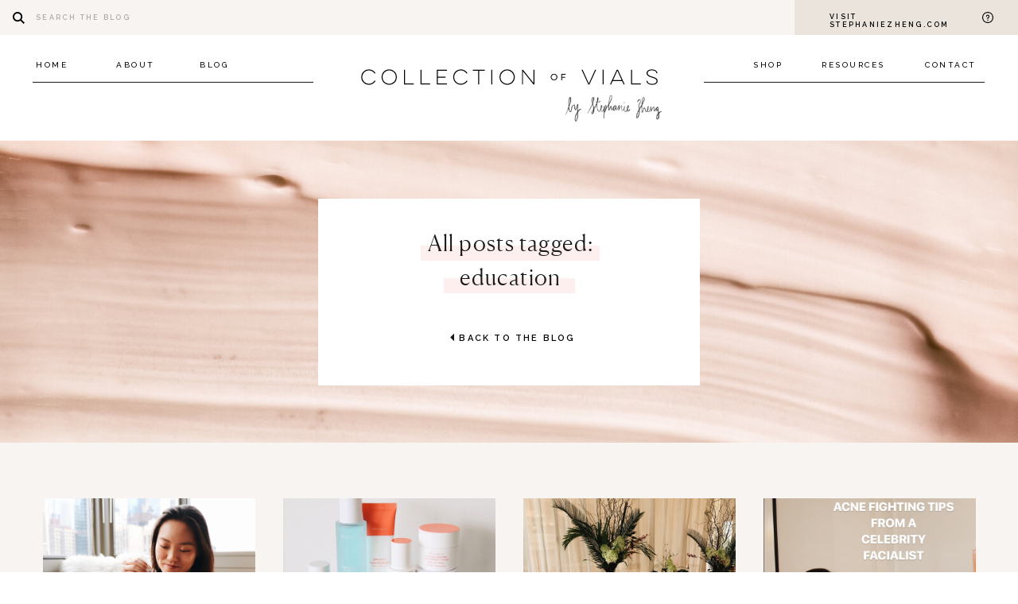

--- FILE ---
content_type: text/html; charset=UTF-8
request_url: https://collectionofvials.com/tag/education/
body_size: 35167
content:
<!DOCTYPE html>
<html lang="en-US" class="d">
<head>

<meta charset="UTF-8" />
<meta name="viewport" content="width=device-width, initial-scale=1" />
<link rel="icon" type="image/png" href="//static.showit.co/200/zCGNQO6lTX6Id7qqECJOJQ/108572/cov_favicon.png" />

<link rel="stylesheet" type="text/css" href="https://cdn.wpcc.io/lib/1.0.2/cookieconsent.min.css"><script src="https://cdn.wpcc.io/lib/1.0.2/cookieconsent.min.js" defer=""></script><script>window.addEventListener("load", function(){window.wpcc.init({"border":"thin","colors":{"popup":{"background":"#ffffff","text":"#161616","border":"#b3d0e4"},"button":{"background":"#b3d0e4","text":"#000000"}},"fontsize":"tiny","content":{"href":"https://collectionofvials.com/privacy-policy","message":"We use cookies to ensure you get the best experience on our website! ","link":"Learn more."}})});</script>
<link rel="preconnect" href="https://fonts.googleapis.com">
<link rel="preconnect" href="https://fonts.gstatic.com" crossorigin>
<link href="https://fonts.googleapis.com/css?family=Raleway:500|Raleway:600|Raleway:700" rel="stylesheet" type="text/css"/>
<style>
@font-face{font-family:Arcon;src:url('//static.showit.co/file/f3I3f9coQqCXJfrsGHOltg/108572/arcon-regular-webfont.woff');}
@font-face{font-family:Canela Light;src:url('//static.showit.co/file/TMlR5SXtR9qCphr63Gvgqg/108572/canela-light-web.woff');}
</style>
<script id="init_data" type="application/json">
{"mobile":{"w":320,"background":{"type":"color","color":"colors-7"}},"desktop":{"w":1200,"background":{"type":"color","color":"colors-7"}},"sid":"wh7uwiwsrdc3r9ywpqxoja","break":768,"assetURL":"//static.showit.co","contactFormId":"108572/228252","cfAction":"aHR0cHM6Ly9jbGllbnRzZXJ2aWNlLnNob3dpdC5jby9jb250YWN0Zm9ybQ==","sgAction":"aHR0cHM6Ly9jbGllbnRzZXJ2aWNlLnNob3dpdC5jby9zb2NpYWxncmlk","blockData":[{"slug":"mobile-menu","visible":"m","states":[],"m":{"w":320,"h":1,"background":{"type":"color","color":"colors-7"},"locking":{"side":"st"}},"d":{"w":1200,"h":1,"background":{"type":"color","color":"colors-7"}}},{"slug":"secondary-menu","visible":"a","states":[{"slug":"closed-home","m":{"background":{"type":"none"}},"d":{"background":{"type":"none"}}},{"slug":"contact-open","m":{"background":{"type":"none"}},"d":{"background":{"type":"none"}}},{"slug":"blog-open","m":{"background":{"type":"none"}},"d":{"background":{"type":"none"}}},{"slug":"shop-open","m":{"background":{"type":"none"}},"d":{"background":{"type":"none"}}},{"slug":"question","m":{"background":{"type":"none"}},"d":{"background":{"type":"none"}}},{"slug":"closed","m":{"background":{"type":"none"}},"d":{"background":{"type":"none"}}}],"m":{"w":320,"h":220,"background":{"type":"color","color":"colors-7"}},"d":{"w":1200,"h":177,"background":{"type":"color","color":"colors-7"}},"stateTrans":[{},{},{},{},{},{}]},{"slug":"subheader","visible":"a","states":[{"slug":"slide-1","m":{"background":{"type":"none"}},"d":{"background":{"type":"none"}}}],"m":{"w":320,"h":230,"background":{"type":"image","color":"colors-7","image":{"key":"Q6kOaspwReyYunmfkIpD_w/108572/adobestock_303975901.jpg","aspect_ratio":1.89257,"title":"AdobeStock_303975901","type":"asset"}},"aav":3},"d":{"w":1200,"h":380,"background":{"type":"image","color":"colors-7","image":{"key":"Q6kOaspwReyYunmfkIpD_w/108572/adobestock_303975901.jpg","aspect_ratio":1.89257,"title":"AdobeStock_303975901","type":"asset"},"scroll":"p"}},"stateTrans":[{"d":{"in":{"cl":"fadeIn","d":1,"dl":"0","od":"fadeIn"},"out":{"cl":"fadeOut","d":1,"dl":"0","od":"fadeOut"}},"m":{"in":{"cl":"fadeIn","d":"0.5","dl":"0","od":"fadeIn"},"out":{"cl":"fadeOut","d":"0.5","dl":"0","od":"fadeOut"}}}]},{"slug":"spacer","visible":"a","states":[],"m":{"w":320,"h":30,"background":{"type":"color","color":"colors-6"}},"d":{"w":1200,"h":70,"background":{"type":"color","color":"colors-6"}}},{"slug":"blog-list","visible":"a","states":[{"slug":"view-1","m":{"background":{"type":"none"}},"d":{"background":{"type":"none"}}},{"slug":"view-2","m":{"background":{"type":"none"}},"d":{"background":{"type":"none"}}},{"slug":"view-3","m":{"background":{"type":"none"}},"d":{"background":{"type":"none"}}},{"slug":"view-4","m":{"background":{"type":"none"}},"d":{"background":{"type":"none"}}}],"m":{"w":320,"h":2255,"background":{"type":"color","color":"colors-6"}},"d":{"w":1200,"h":555,"background":{"type":"color","color":"colors-6"}},"stateTrans":[{"d":{"in":{"cl":"fadeIn","d":"0.5","dl":"0","od":"fadeIn"},"out":{"cl":"fadeOut","d":"0.5","dl":"0","od":"fadeOut"}},"m":{"in":{"cl":"fadeIn","d":"0.5","dl":"0","od":"fadeIn"},"out":{"cl":"fadeOut","d":"0.5","dl":"0","od":"fadeOut"}}},{"d":{"in":{"cl":"fadeIn","d":"0.5","dl":"0","od":"fadeIn"},"out":{"cl":"fadeOut","d":"0.5","dl":"0","od":"fadeOut"}},"m":{"in":{"cl":"fadeIn","d":"0.5","dl":"0","od":"fadeIn"},"out":{"cl":"fadeOut","d":"0.5","dl":"0","od":"fadeOut"}}},{"d":{"in":{"cl":"fadeIn","d":"0.5","dl":"0","od":"fadeIn"},"out":{"cl":"fadeOut","d":"0.5","dl":"0","od":"fadeOut"}},"m":{"in":{"cl":"fadeIn","d":"0.5","dl":"0","od":"fadeIn"},"out":{"cl":"fadeOut","d":"0.5","dl":"0","od":"fadeOut"}}},{"d":{"in":{"cl":"fadeIn","d":"0.5","dl":"0","od":"fadeIn"},"out":{"cl":"fadeOut","d":"0.5","dl":"0","od":"fadeOut"}},"m":{"in":{"cl":"fadeIn","d":"0.5","dl":"0","od":"fadeIn"},"out":{"cl":"fadeOut","d":"0.5","dl":"0","od":"fadeOut"}}}]},{"slug":"pagination","visible":"a","states":[],"m":{"w":320,"h":57,"background":{"type":"color","color":"colors-6"}},"d":{"w":1200,"h":110,"background":{"type":"color","color":"colors-6"}},"wpPostLookup":true},{"slug":"instagram","visible":"a","states":[],"m":{"w":320,"h":1050,"background":{"type":"color","color":"#f7f4f2"}},"d":{"w":1200,"h":550,"background":{"type":"color","color":"#f7f4f2"}}},{"slug":"footer","visible":"a","states":[],"m":{"w":320,"h":670,"background":{"type":"color","color":"#e6ded5"}},"d":{"w":1200,"h":420,"background":{"type":"color","color":"#e6ded5"}}},{"slug":"menu-open","visible":"m","states":[{"slug":"open","m":{"background":{"type":"none"}},"d":{"background":{"type":"none"}}},{"slug":"shop","m":{"background":{"type":"none"}},"d":{"background":{"type":"none"}}},{"slug":"contact","m":{"background":{"type":"none"}},"d":{"background":{"type":"none"}}},{"slug":"search","m":{"background":{"type":"none"}},"d":{"background":{"type":"none"}}}],"m":{"w":320,"h":600,"background":{"type":"color","color":"#f6f1eb:96"},"locking":{"side":"t"},"nature":"wH","tr":{"in":{"cl":"fadeIn","d":0.5,"dl":"0"},"out":{"cl":"fadeOut","d":0.5,"dl":"0"}}},"d":{"w":1200,"h":400,"background":{"type":"color","color":"colors-7"}},"stateTrans":[{"d":{"in":{"cl":"fadeIn","d":"0.5","dl":"0","od":"fadeIn"},"out":{"cl":"fadeOut","d":"0.5","dl":"0","od":"fadeOut"}},"m":{"in":{"cl":"fadeIn","d":0.5,"dl":"0","od":"fadeIn"},"out":{"cl":"fadeOut","d":0.5,"dl":"0","od":"fadeOut"}}},{"d":{"in":{"cl":"fadeIn","d":"0.5","dl":"0","od":"fadeIn"},"out":{"cl":"fadeOut","d":"0.5","dl":"0","od":"fadeOut"}},"m":{"in":{"cl":"fadeIn","d":0.5,"dl":"0","od":"fadeIn"},"out":{"cl":"fadeOut","d":0.5,"dl":"0","od":"fadeOut"}}},{"d":{"in":{"cl":"fadeIn","d":"0.5","dl":"0","od":"fadeIn"},"out":{"cl":"fadeOut","d":"0.5","dl":"0","od":"fadeOut"}},"m":{"in":{"cl":"fadeIn","d":0.5,"dl":"0","od":"fadeIn"},"out":{"cl":"fadeOut","d":0.5,"dl":"0","od":"fadeOut"}}},{"d":{"in":{"cl":"fadeIn","d":"0.5","dl":"0","od":"fadeIn"},"out":{"cl":"fadeOut","d":"0.5","dl":"0","od":"fadeOut"}},"m":{"in":{"cl":"fadeIn","d":0.5,"dl":"0","od":"fadeIn"},"out":{"cl":"fadeOut","d":0.5,"dl":"0","od":"fadeOut"}}}]}],"elementData":[{"type":"simple","visible":"m","id":"mobile-menu_0","blockId":"mobile-menu","m":{"x":0,"y":0,"w":30,"h":98,"a":0,"lockV":"t"},"d":{"x":360,"y":43,"w":480,"h":57.2,"a":0},"pc":[{"type":"show","block":"menu-open"}]},{"type":"icon","visible":"m","id":"mobile-menu_1","blockId":"mobile-menu","m":{"x":1,"y":2,"w":27,"h":19,"a":0},"d":{"x":550,"y":-1,"w":100,"h":100,"a":0},"pc":[{"type":"show","block":"menu-open"}]},{"type":"text","visible":"m","id":"mobile-menu_2","blockId":"mobile-menu","m":{"x":-24,"y":48,"w":76,"h":8,"a":-90},"d":{"x":-69,"y":45,"w":37,"h":10,"a":0},"pc":[{"type":"show","block":"menu-open"}]},{"type":"simple","visible":"m","id":"mobile-menu_3","blockId":"mobile-menu","m":{"x":0,"y":0,"w":30,"h":98,"a":0,"lockV":"t"},"d":{"x":360,"y":43,"w":480,"h":57.2,"a":0},"pc":[{"type":"show","block":"menu-open"}]},{"type":"simple","visible":"a","id":"secondary-menu_closed-home_0","blockId":"secondary-menu","m":{"x":0,"y":0,"w":320,"h":220,"a":0},"d":{"x":0,"y":0,"w":1200,"h":177,"a":0,"lockH":"s"}},{"type":"simple","visible":"d","id":"secondary-menu_closed-home_1","blockId":"secondary-menu","m":{"x":48,"y":33,"w":224,"h":154,"a":0},"d":{"x":0,"y":0,"w":1200,"h":44,"a":0,"lockH":"s"}},{"type":"simple","visible":"d","id":"secondary-menu_closed-home_2","blockId":"secondary-menu","m":{"x":48,"y":33,"w":224,"h":154,"a":0},"d":{"x":919,"y":0,"w":281,"h":44,"a":0,"lockH":"r"}},{"type":"svg","visible":"d","id":"secondary-menu_closed-home_3","blockId":"secondary-menu","m":{"x":48,"y":5,"w":224,"h":224,"a":0},"d":{"x":16,"y":15,"w":15,"h":15,"a":0,"lockH":"l"},"pc":[{"type":"show","block":"open-search-bar"}],"c":{"key":"UZpdOoEPSz2MwLrXHLuc9g/108572/search.svg","aspect_ratio":1}},{"type":"text","visible":"d","id":"secondary-menu_closed-home_4","blockId":"secondary-menu","m":{"x":95,"y":591,"w":130,"h":14,"a":0},"d":{"x":45,"y":0,"w":872,"h":44,"a":0,"lockH":"l"}},{"type":"text","visible":"d","id":"secondary-menu_closed-home_5","blockId":"secondary-menu","m":{"x":95,"y":591,"w":130,"h":14,"a":0},"d":{"x":963,"y":16,"w":184,"h":11,"a":0,"lockH":"r"}},{"type":"svg","visible":"m","id":"secondary-menu_closed-home_6","blockId":"secondary-menu","m":{"x":48,"y":24,"w":257,"h":22,"a":0},"d":{"x":180,"y":35,"w":840,"h":73,"a":0},"c":{"key":"Sp9ysrOyQVyOSA71g-SU_A/108572/cov_primary_logo_black.svg","aspect_ratio":11.53846}},{"type":"simple","visible":"m","id":"secondary-menu_closed-home_7","blockId":"secondary-menu","m":{"x":0,"y":96,"w":320,"h":1,"a":0},"d":{"x":1,"y":72,"w":353,"h":1,"a":0}},{"type":"text","visible":"a","id":"secondary-menu_closed-home_8","blockId":"secondary-menu","m":{"x":110,"y":169,"w":100,"h":11,"a":0},"d":{"x":993,"y":76,"w":83,"h":10,"a":0}},{"type":"text","visible":"a","id":"secondary-menu_closed-home_9","blockId":"secondary-menu","m":{"x":10,"y":169,"w":100,"h":9,"a":0},"d":{"x":907,"y":76,"w":37,"h":10,"a":0}},{"type":"text","visible":"a","id":"secondary-menu_closed-home_10","blockId":"secondary-menu","m":{"x":210,"y":117,"w":100,"h":11,"a":0},"d":{"x":211,"y":76,"w":37,"h":10,"a":0}},{"type":"text","visible":"a","id":"secondary-menu_closed-home_11","blockId":"secondary-menu","m":{"x":110,"y":117,"w":100,"h":10,"a":0},"d":{"x":106,"y":76,"w":47,"h":10,"a":0}},{"type":"simple","visible":"a","id":"secondary-menu_closed-home_12","blockId":"secondary-menu","m":{"x":0,"y":198,"w":320,"h":1,"a":0},"d":{"x":845,"y":103,"w":353,"h":1,"a":0}},{"type":"simple","visible":"a","id":"secondary-menu_closed-home_13","blockId":"secondary-menu","m":{"x":0,"y":146,"w":320,"h":1,"a":0},"d":{"x":1,"y":103,"w":353,"h":1,"a":0}},{"type":"text","visible":"a","id":"secondary-menu_closed-home_14","blockId":"secondary-menu","m":{"x":210,"y":169,"w":100,"h":10,"a":0},"d":{"x":1123,"y":76,"w":63,"h":14,"a":0}},{"type":"text","visible":"a","id":"secondary-menu_closed-home_15","blockId":"secondary-menu","m":{"x":10,"y":117,"w":100,"h":8,"a":0},"d":{"x":5,"y":76,"w":43,"h":10,"a":0}},{"type":"svg","visible":"d","id":"secondary-menu_closed-home_16","blockId":"secondary-menu","m":{"x":43,"y":50,"w":235,"h":20,"a":0},"d":{"x":410,"y":80,"w":381,"h":34,"a":0},"c":{"key":"Sp9ysrOyQVyOSA71g-SU_A/108572/cov_primary_logo_black.svg","aspect_ratio":11.53846}},{"type":"graphic","visible":"a","id":"secondary-menu_closed-home_17","blockId":"secondary-menu","m":{"x":214,"y":52,"w":94,"h":28,"a":0},"d":{"x":669,"y":118,"w":126,"h":37,"a":0},"c":{"key":"cbwklRvCSt-_vBZDe9r98w/108572/by_stephanie_zheng.png","aspect_ratio":3.38037}},{"type":"simple","visible":"a","id":"secondary-menu_closed-home_18","blockId":"secondary-menu","m":{"x":0,"y":-1,"w":321,"h":98,"a":0},"d":{"x":406,"y":79,"w":384,"h":71,"a":0}},{"type":"svg","visible":"d","id":"secondary-menu_closed-home_19","blockId":"secondary-menu","m":{"x":83,"y":33,"w":154,"h":154,"a":0},"d":{"x":1155,"y":14,"w":14,"h":15,"a":0,"lockH":"r"},"c":{"key":"qBemZy9qQTeomJG7WfffGA/108572/question.svg","aspect_ratio":1}},{"type":"simple","visible":"a","id":"secondary-menu_contact-open_0","blockId":"secondary-menu","m":{"x":0,"y":0,"w":320,"h":220,"a":0},"d":{"x":0,"y":0,"w":1200,"h":177,"a":0,"lockH":"s"}},{"type":"simple","visible":"d","id":"secondary-menu_contact-open_1","blockId":"secondary-menu","m":{"x":48,"y":33,"w":224,"h":154,"a":0},"d":{"x":1090,"y":43,"w":112,"h":57,"a":0}},{"type":"text","visible":"a","id":"secondary-menu_contact-open_2","blockId":"secondary-menu","m":{"x":210,"y":169,"w":100,"h":10,"a":0},"d":{"x":1123,"y":76,"w":63,"h":14,"a":0}},{"type":"simple","visible":"a","id":"secondary-menu_contact-open_3","blockId":"secondary-menu","m":{"x":210,"y":199,"w":100,"h":102,"a":0},"d":{"x":1070,"y":105,"w":169,"h":92,"a":0}},{"type":"text","visible":"a","id":"secondary-menu_contact-open_4","blockId":"secondary-menu","m":{"x":232,"y":220,"w":57,"h":22,"a":0},"d":{"x":1098,"y":129,"w":114,"h":14,"a":0}},{"type":"text","visible":"a","id":"secondary-menu_contact-open_5","blockId":"secondary-menu","m":{"x":232,"y":260,"w":57,"h":10,"a":0},"d":{"x":1096,"y":159,"w":117,"h":14,"a":0}},{"type":"simple","visible":"d","id":"secondary-menu_contact-open_6","blockId":"secondary-menu","m":{"x":48,"y":33,"w":224,"h":154,"a":0},"d":{"x":0,"y":0,"w":1200,"h":44,"a":0,"lockH":"s"}},{"type":"simple","visible":"d","id":"secondary-menu_contact-open_7","blockId":"secondary-menu","m":{"x":48,"y":33,"w":224,"h":154,"a":0},"d":{"x":919,"y":0,"w":281,"h":44,"a":0,"lockH":"r"}},{"type":"svg","visible":"d","id":"secondary-menu_contact-open_8","blockId":"secondary-menu","m":{"x":48,"y":5,"w":224,"h":224,"a":0},"d":{"x":16,"y":15,"w":15,"h":15,"a":0,"lockH":"l"},"pc":[{"type":"show","block":"open-search-bar"}],"c":{"key":"UZpdOoEPSz2MwLrXHLuc9g/108572/search.svg","aspect_ratio":1}},{"type":"text","visible":"d","id":"secondary-menu_contact-open_9","blockId":"secondary-menu","m":{"x":95,"y":591,"w":130,"h":14,"a":0},"d":{"x":963,"y":16,"w":184,"h":11,"a":0,"lockH":"r"}},{"type":"svg","visible":"m","id":"secondary-menu_contact-open_10","blockId":"secondary-menu","m":{"x":48,"y":24,"w":257,"h":22,"a":0},"d":{"x":180,"y":35,"w":840,"h":73,"a":0},"c":{"key":"Sp9ysrOyQVyOSA71g-SU_A/108572/cov_primary_logo_black.svg","aspect_ratio":11.53846}},{"type":"simple","visible":"m","id":"secondary-menu_contact-open_11","blockId":"secondary-menu","m":{"x":0,"y":96,"w":320,"h":1,"a":0},"d":{"x":1,"y":72,"w":353,"h":1,"a":0}},{"type":"text","visible":"a","id":"secondary-menu_contact-open_12","blockId":"secondary-menu","m":{"x":10,"y":169,"w":100,"h":9,"a":0},"d":{"x":907,"y":76,"w":37,"h":10,"a":0}},{"type":"text","visible":"a","id":"secondary-menu_contact-open_13","blockId":"secondary-menu","m":{"x":210,"y":117,"w":100,"h":11,"a":0},"d":{"x":211,"y":76,"w":37,"h":10,"a":0}},{"type":"text","visible":"a","id":"secondary-menu_contact-open_14","blockId":"secondary-menu","m":{"x":110,"y":117,"w":100,"h":10,"a":0},"d":{"x":106,"y":76,"w":47,"h":10,"a":0}},{"type":"simple","visible":"a","id":"secondary-menu_contact-open_15","blockId":"secondary-menu","m":{"x":0,"y":198,"w":320,"h":1,"a":0},"d":{"x":845,"y":103,"w":353,"h":1,"a":0}},{"type":"simple","visible":"a","id":"secondary-menu_contact-open_16","blockId":"secondary-menu","m":{"x":0,"y":146,"w":320,"h":1,"a":0},"d":{"x":1,"y":103,"w":353,"h":1,"a":0}},{"type":"text","visible":"a","id":"secondary-menu_contact-open_17","blockId":"secondary-menu","m":{"x":110,"y":169,"w":100,"h":11,"a":0},"d":{"x":993,"y":76,"w":83,"h":10,"a":0}},{"type":"text","visible":"d","id":"secondary-menu_contact-open_18","blockId":"secondary-menu","m":{"x":95,"y":591,"w":130,"h":14,"a":0},"d":{"x":45,"y":0,"w":872,"h":44,"a":0,"lockH":"l"}},{"type":"text","visible":"a","id":"secondary-menu_contact-open_19","blockId":"secondary-menu","m":{"x":10,"y":117,"w":100,"h":8,"a":0},"d":{"x":5,"y":76,"w":43,"h":10,"a":0}},{"type":"svg","visible":"d","id":"secondary-menu_contact-open_20","blockId":"secondary-menu","m":{"x":43,"y":50,"w":235,"h":20,"a":0},"d":{"x":410,"y":80,"w":381,"h":34,"a":0},"c":{"key":"Sp9ysrOyQVyOSA71g-SU_A/108572/cov_primary_logo_black.svg","aspect_ratio":11.53846}},{"type":"graphic","visible":"a","id":"secondary-menu_contact-open_21","blockId":"secondary-menu","m":{"x":214,"y":52,"w":94,"h":28,"a":0},"d":{"x":669,"y":118,"w":126,"h":37,"a":0},"c":{"key":"cbwklRvCSt-_vBZDe9r98w/108572/by_stephanie_zheng.png","aspect_ratio":3.38037}},{"type":"simple","visible":"a","id":"secondary-menu_contact-open_22","blockId":"secondary-menu","m":{"x":0,"y":-1,"w":321,"h":98,"a":0},"d":{"x":406,"y":79,"w":384,"h":71,"a":0}},{"type":"svg","visible":"d","id":"secondary-menu_contact-open_23","blockId":"secondary-menu","m":{"x":83,"y":33,"w":154,"h":154,"a":0},"d":{"x":1155,"y":14,"w":14,"h":15,"a":0,"lockH":"r"},"c":{"key":"qBemZy9qQTeomJG7WfffGA/108572/question.svg","aspect_ratio":1}},{"type":"simple","visible":"a","id":"secondary-menu_blog-open_0","blockId":"secondary-menu","m":{"x":0,"y":0,"w":320,"h":220,"a":0},"d":{"x":0,"y":0,"w":1200,"h":177,"a":0,"lockH":"s"}},{"type":"simple","visible":"d","id":"secondary-menu_blog-open_1","blockId":"secondary-menu","m":{"x":48,"y":33,"w":224,"h":154,"a":0},"d":{"x":1090,"y":43,"w":112,"h":57,"a":0}},{"type":"text","visible":"a","id":"secondary-menu_blog-open_2","blockId":"secondary-menu","m":{"x":210,"y":117,"w":100,"h":11,"a":0},"d":{"x":211,"y":76,"w":37,"h":10,"a":0}},{"type":"text","visible":"d","id":"secondary-menu_blog-open_3","blockId":"secondary-menu","m":{"x":180,"y":259,"w":100,"h":10,"a":0},"d":{"x":1123,"y":76,"w":63,"h":14,"a":0}},{"type":"text","visible":"a","id":"secondary-menu_blog-open_4","blockId":"secondary-menu","m":{"x":210,"y":169,"w":100,"h":10,"a":0},"d":{"x":1123,"y":76,"w":63,"h":14,"a":0}},{"type":"simple","visible":"a","id":"secondary-menu_blog-open_5","blockId":"secondary-menu","m":{"x":0,"y":198,"w":320,"h":1,"a":0},"d":{"x":845,"y":103,"w":353,"h":1,"a":0}},{"type":"simple","visible":"a","id":"secondary-menu_blog-open_6","blockId":"secondary-menu","m":{"x":210,"y":147,"w":102,"h":192,"a":0},"d":{"x":150,"y":105,"w":169,"h":195,"a":0}},{"type":"simple","visible":"d","id":"secondary-menu_blog-open_7","blockId":"secondary-menu","m":{"x":48,"y":33,"w":224,"h":154,"a":0},"d":{"x":0,"y":0,"w":1200,"h":44,"a":0,"lockH":"s"}},{"type":"simple","visible":"d","id":"secondary-menu_blog-open_8","blockId":"secondary-menu","m":{"x":48,"y":33,"w":224,"h":154,"a":0},"d":{"x":919,"y":0,"w":281,"h":44,"a":0,"lockH":"r"}},{"type":"svg","visible":"d","id":"secondary-menu_blog-open_9","blockId":"secondary-menu","m":{"x":48,"y":5,"w":224,"h":224,"a":0},"d":{"x":16,"y":15,"w":15,"h":15,"a":0,"lockH":"l"},"pc":[{"type":"show","block":"open-search-bar"}],"c":{"key":"UZpdOoEPSz2MwLrXHLuc9g/108572/search.svg","aspect_ratio":1}},{"type":"text","visible":"d","id":"secondary-menu_blog-open_10","blockId":"secondary-menu","m":{"x":95,"y":591,"w":130,"h":14,"a":0},"d":{"x":963,"y":16,"w":184,"h":11,"a":0,"lockH":"r"}},{"type":"svg","visible":"m","id":"secondary-menu_blog-open_11","blockId":"secondary-menu","m":{"x":48,"y":24,"w":257,"h":22,"a":0},"d":{"x":180,"y":35,"w":840,"h":73,"a":0},"c":{"key":"Sp9ysrOyQVyOSA71g-SU_A/108572/cov_primary_logo_black.svg","aspect_ratio":11.53846}},{"type":"simple","visible":"m","id":"secondary-menu_blog-open_12","blockId":"secondary-menu","m":{"x":0,"y":96,"w":320,"h":1,"a":0},"d":{"x":1,"y":72,"w":353,"h":1,"a":0}},{"type":"text","visible":"a","id":"secondary-menu_blog-open_13","blockId":"secondary-menu","m":{"x":10,"y":169,"w":100,"h":9,"a":0},"d":{"x":907,"y":76,"w":37,"h":10,"a":0}},{"type":"text","visible":"a","id":"secondary-menu_blog-open_14","blockId":"secondary-menu","m":{"x":110,"y":117,"w":100,"h":10,"a":0},"d":{"x":106,"y":76,"w":47,"h":10,"a":0}},{"type":"simple","visible":"a","id":"secondary-menu_blog-open_15","blockId":"secondary-menu","m":{"x":0,"y":146,"w":320,"h":1,"a":0},"d":{"x":1,"y":103,"w":353,"h":1,"a":0}},{"type":"text","visible":"a","id":"secondary-menu_blog-open_16","blockId":"secondary-menu","m":{"x":110,"y":169,"w":100,"h":11,"a":0},"d":{"x":993,"y":76,"w":83,"h":10,"a":0}},{"type":"text","visible":"a","id":"secondary-menu_blog-open_17","blockId":"secondary-menu","m":{"x":232,"y":199,"w":57,"h":8,"a":0},"d":{"x":178,"y":159,"w":114,"h":14,"a":0}},{"type":"text","visible":"a","id":"secondary-menu_blog-open_18","blockId":"secondary-menu","m":{"x":232,"y":229,"w":57,"h":10,"a":0},"d":{"x":176,"y":189,"w":117,"h":14,"a":0}},{"type":"text","visible":"a","id":"secondary-menu_blog-open_19","blockId":"secondary-menu","m":{"x":232,"y":260,"w":57,"h":10,"a":0},"d":{"x":176,"y":219,"w":117,"h":14,"a":0}},{"type":"text","visible":"a","id":"secondary-menu_blog-open_20","blockId":"secondary-menu","m":{"x":219,"y":292,"w":85,"h":19,"a":0},"d":{"x":176,"y":249,"w":117,"h":26,"a":0}},{"type":"text","visible":"a","id":"secondary-menu_blog-open_21","blockId":"secondary-menu","m":{"x":233,"y":169,"w":57,"h":10,"a":0},"d":{"x":176,"y":129,"w":117,"h":11,"a":0}},{"type":"text","visible":"d","id":"secondary-menu_blog-open_22","blockId":"secondary-menu","m":{"x":95,"y":591,"w":130,"h":14,"a":0},"d":{"x":45,"y":0,"w":872,"h":44,"a":0,"lockH":"l"}},{"type":"text","visible":"a","id":"secondary-menu_blog-open_23","blockId":"secondary-menu","m":{"x":10,"y":117,"w":100,"h":8,"a":0},"d":{"x":5,"y":76,"w":43,"h":10,"a":0}},{"type":"svg","visible":"d","id":"secondary-menu_blog-open_24","blockId":"secondary-menu","m":{"x":43,"y":50,"w":235,"h":20,"a":0},"d":{"x":410,"y":80,"w":381,"h":34,"a":0},"c":{"key":"Sp9ysrOyQVyOSA71g-SU_A/108572/cov_primary_logo_black.svg","aspect_ratio":11.53846}},{"type":"graphic","visible":"a","id":"secondary-menu_blog-open_25","blockId":"secondary-menu","m":{"x":214,"y":52,"w":94,"h":28,"a":0},"d":{"x":669,"y":118,"w":126,"h":37,"a":0},"c":{"key":"cbwklRvCSt-_vBZDe9r98w/108572/by_stephanie_zheng.png","aspect_ratio":3.38037}},{"type":"simple","visible":"a","id":"secondary-menu_blog-open_26","blockId":"secondary-menu","m":{"x":0,"y":-1,"w":321,"h":98,"a":0},"d":{"x":406,"y":79,"w":384,"h":71,"a":0}},{"type":"svg","visible":"d","id":"secondary-menu_blog-open_27","blockId":"secondary-menu","m":{"x":83,"y":33,"w":154,"h":154,"a":0},"d":{"x":1155,"y":14,"w":14,"h":15,"a":0,"lockH":"r"},"c":{"key":"qBemZy9qQTeomJG7WfffGA/108572/question.svg","aspect_ratio":1}},{"type":"simple","visible":"a","id":"secondary-menu_shop-open_0","blockId":"secondary-menu","m":{"x":0,"y":0,"w":320,"h":220,"a":0},"d":{"x":0,"y":0,"w":1200,"h":177,"a":0,"lockH":"s"}},{"type":"simple","visible":"d","id":"secondary-menu_shop-open_1","blockId":"secondary-menu","m":{"x":48,"y":33,"w":224,"h":154,"a":0},"d":{"x":1090,"y":43,"w":112,"h":57,"a":0}},{"type":"text","visible":"d","id":"secondary-menu_shop-open_2","blockId":"secondary-menu","m":{"x":180,"y":259,"w":100,"h":10,"a":0},"d":{"x":1123,"y":76,"w":63,"h":14,"a":0}},{"type":"text","visible":"a","id":"secondary-menu_shop-open_3","blockId":"secondary-menu","m":{"x":10,"y":169,"w":100,"h":9,"a":0},"d":{"x":907,"y":76,"w":37,"h":10,"a":0}},{"type":"simple","visible":"d","id":"secondary-menu_shop-open_4","blockId":"secondary-menu","m":{"x":48,"y":33,"w":224,"h":154,"a":0},"d":{"x":0,"y":0,"w":1200,"h":44,"a":0,"lockH":"s"}},{"type":"simple","visible":"d","id":"secondary-menu_shop-open_5","blockId":"secondary-menu","m":{"x":48,"y":33,"w":224,"h":154,"a":0},"d":{"x":919,"y":0,"w":281,"h":44,"a":0,"lockH":"r"}},{"type":"svg","visible":"d","id":"secondary-menu_shop-open_6","blockId":"secondary-menu","m":{"x":48,"y":5,"w":224,"h":224,"a":0},"d":{"x":16,"y":15,"w":15,"h":15,"a":0,"lockH":"l"},"pc":[{"type":"show","block":"open-search-bar"}],"c":{"key":"UZpdOoEPSz2MwLrXHLuc9g/108572/search.svg","aspect_ratio":1}},{"type":"text","visible":"d","id":"secondary-menu_shop-open_7","blockId":"secondary-menu","m":{"x":95,"y":591,"w":130,"h":14,"a":0},"d":{"x":963,"y":16,"w":184,"h":11,"a":0,"lockH":"r"}},{"type":"simple","visible":"m","id":"secondary-menu_shop-open_8","blockId":"secondary-menu","m":{"x":0,"y":96,"w":320,"h":1,"a":0},"d":{"x":1,"y":72,"w":353,"h":1,"a":0}},{"type":"text","visible":"a","id":"secondary-menu_shop-open_9","blockId":"secondary-menu","m":{"x":210,"y":117,"w":100,"h":11,"a":0},"d":{"x":211,"y":76,"w":37,"h":10,"a":0}},{"type":"text","visible":"a","id":"secondary-menu_shop-open_10","blockId":"secondary-menu","m":{"x":110,"y":117,"w":100,"h":10,"a":0},"d":{"x":106,"y":76,"w":47,"h":10,"a":0}},{"type":"simple","visible":"a","id":"secondary-menu_shop-open_11","blockId":"secondary-menu","m":{"x":0,"y":198,"w":320,"h":1,"a":0},"d":{"x":845,"y":103,"w":353,"h":1,"a":0}},{"type":"simple","visible":"a","id":"secondary-menu_shop-open_12","blockId":"secondary-menu","m":{"x":0,"y":146,"w":320,"h":1,"a":0},"d":{"x":1,"y":103,"w":353,"h":1,"a":0}},{"type":"text","visible":"a","id":"secondary-menu_shop-open_13","blockId":"secondary-menu","m":{"x":210,"y":169,"w":100,"h":10,"a":0},"d":{"x":1123,"y":76,"w":63,"h":14,"a":0}},{"type":"simple","visible":"a","id":"secondary-menu_shop-open_14","blockId":"secondary-menu","m":{"x":8,"y":199,"w":102,"h":184,"a":0},"d":{"x":840,"y":105,"w":169,"h":193,"a":0}},{"type":"text","visible":"a","id":"secondary-menu_shop-open_15","blockId":"secondary-menu","m":{"x":30,"y":304,"w":57,"h":8,"a":0},"d":{"x":868,"y":259,"w":114,"h":14,"a":0}},{"type":"text","visible":"a","id":"secondary-menu_shop-open_16","blockId":"secondary-menu","m":{"x":30,"y":336,"w":57,"h":17,"a":0},"d":{"x":866,"y":221,"w":117,"h":14,"a":0}},{"type":"text","visible":"a","id":"secondary-menu_shop-open_17","blockId":"secondary-menu","m":{"x":30,"y":220,"w":57,"h":18,"a":0},"d":{"x":866,"y":129,"w":117,"h":22,"a":0}},{"type":"text","visible":"a","id":"secondary-menu_shop-open_18","blockId":"secondary-menu","m":{"x":17,"y":262,"w":85,"h":19,"a":0},"d":{"x":866,"y":175,"w":117,"h":22,"a":0}},{"type":"text","visible":"a","id":"secondary-menu_shop-open_19","blockId":"secondary-menu","m":{"x":110,"y":169,"w":100,"h":11,"a":0},"d":{"x":993,"y":76,"w":83,"h":10,"a":0}},{"type":"text","visible":"d","id":"secondary-menu_shop-open_20","blockId":"secondary-menu","m":{"x":95,"y":591,"w":130,"h":14,"a":0},"d":{"x":45,"y":0,"w":872,"h":44,"a":0,"lockH":"l"}},{"type":"text","visible":"a","id":"secondary-menu_shop-open_21","blockId":"secondary-menu","m":{"x":10,"y":117,"w":100,"h":8,"a":0},"d":{"x":5,"y":76,"w":43,"h":10,"a":0}},{"type":"svg","visible":"d","id":"secondary-menu_shop-open_22","blockId":"secondary-menu","m":{"x":43,"y":50,"w":235,"h":20,"a":0},"d":{"x":410,"y":80,"w":381,"h":34,"a":0},"c":{"key":"Sp9ysrOyQVyOSA71g-SU_A/108572/cov_primary_logo_black.svg","aspect_ratio":11.53846}},{"type":"graphic","visible":"a","id":"secondary-menu_shop-open_23","blockId":"secondary-menu","m":{"x":214,"y":52,"w":94,"h":28,"a":0},"d":{"x":669,"y":118,"w":126,"h":37,"a":0},"c":{"key":"cbwklRvCSt-_vBZDe9r98w/108572/by_stephanie_zheng.png","aspect_ratio":3.38037}},{"type":"simple","visible":"a","id":"secondary-menu_shop-open_24","blockId":"secondary-menu","m":{"x":0,"y":-1,"w":321,"h":98,"a":0},"d":{"x":406,"y":79,"w":384,"h":71,"a":0}},{"type":"svg","visible":"d","id":"secondary-menu_shop-open_25","blockId":"secondary-menu","m":{"x":83,"y":33,"w":154,"h":154,"a":0},"d":{"x":1155,"y":14,"w":14,"h":15,"a":0,"lockH":"r"},"c":{"key":"qBemZy9qQTeomJG7WfffGA/108572/question.svg","aspect_ratio":1}},{"type":"simple","visible":"a","id":"secondary-menu_question_0","blockId":"secondary-menu","m":{"x":0,"y":0,"w":320,"h":220,"a":0},"d":{"x":0,"y":0,"w":1200,"h":177,"a":0,"lockH":"s"}},{"type":"text","visible":"a","id":"secondary-menu_question_1","blockId":"secondary-menu","m":{"x":210,"y":117,"w":100,"h":11,"a":0},"d":{"x":211,"y":76,"w":37,"h":10,"a":0}},{"type":"text","visible":"a","id":"secondary-menu_question_2","blockId":"secondary-menu","m":{"x":110,"y":117,"w":100,"h":10,"a":0},"d":{"x":106,"y":76,"w":47,"h":10,"a":0}},{"type":"simple","visible":"a","id":"secondary-menu_question_3","blockId":"secondary-menu","m":{"x":0,"y":198,"w":320,"h":1,"a":0},"d":{"x":845,"y":103,"w":353,"h":1,"a":0}},{"type":"simple","visible":"a","id":"secondary-menu_question_4","blockId":"secondary-menu","m":{"x":0,"y":146,"w":320,"h":1,"a":0},"d":{"x":1,"y":103,"w":353,"h":1,"a":0}},{"type":"text","visible":"a","id":"secondary-menu_question_5","blockId":"secondary-menu","m":{"x":10,"y":169,"w":100,"h":9,"a":0},"d":{"x":907,"y":76,"w":37,"h":10,"a":0}},{"type":"text","visible":"a","id":"secondary-menu_question_6","blockId":"secondary-menu","m":{"x":210,"y":169,"w":100,"h":10,"a":0},"d":{"x":1123,"y":76,"w":63,"h":14,"a":0}},{"type":"text","visible":"a","id":"secondary-menu_question_7","blockId":"secondary-menu","m":{"x":110,"y":169,"w":100,"h":11,"a":0},"d":{"x":993,"y":76,"w":83,"h":10,"a":0}},{"type":"simple","visible":"d","id":"secondary-menu_question_8","blockId":"secondary-menu","m":{"x":48,"y":33,"w":224,"h":154,"a":0},"d":{"x":0,"y":0,"w":1200,"h":44,"a":0,"lockH":"s"}},{"type":"svg","visible":"d","id":"secondary-menu_question_9","blockId":"secondary-menu","m":{"x":48,"y":5,"w":224,"h":224,"a":0},"d":{"x":16,"y":15,"w":15,"h":15,"a":0,"lockH":"l"},"pc":[{"type":"show","block":"open-search-bar"}],"c":{"key":"UZpdOoEPSz2MwLrXHLuc9g/108572/search.svg","aspect_ratio":1}},{"type":"svg","visible":"d","id":"secondary-menu_question_10","blockId":"secondary-menu","m":{"x":83,"y":33,"w":154,"h":154,"a":0},"d":{"x":956,"y":15,"w":14,"h":15,"a":0,"lockH":"r"},"c":{"key":"qBemZy9qQTeomJG7WfffGA/108572/question.svg","aspect_ratio":1}},{"type":"text","visible":"d","id":"secondary-menu_question_11","blockId":"secondary-menu","m":{"x":95,"y":591,"w":130,"h":14,"a":0},"d":{"x":984,"y":17,"w":222,"h":11,"a":0,"lockH":"r"}},{"type":"simple","visible":"d","id":"secondary-menu_question_12","blockId":"secondary-menu","m":{"x":210,"y":147,"w":102,"h":255,"a":0},"d":{"x":792,"y":0,"w":408,"h":257,"a":0,"lockH":"r"}},{"type":"text","visible":"d","id":"secondary-menu_question_13","blockId":"secondary-menu","m":{"x":106,"y":100,"w":108,"h":20,"a":0},"d":{"x":929,"y":76,"w":235,"h":91,"a":0,"lockH":"r"}},{"type":"icon","visible":"d","id":"secondary-menu_question_14","blockId":"secondary-menu","m":{"x":135,"y":85,"w":50,"h":50,"a":0},"d":{"x":1153,"y":12,"w":16,"h":16,"a":0,"lockH":"r"}},{"type":"text","visible":"d","id":"secondary-menu_question_15","blockId":"secondary-menu","m":{"x":106,"y":100,"w":108,"h":20,"a":0},"d":{"x":927,"y":46,"w":221,"h":19,"a":0,"lockH":"r"}},{"type":"simple","visible":"d","id":"secondary-menu_question_17","blockId":"secondary-menu","m":{"x":50,"y":574,"w":220,"h":44,"a":0},"d":{"x":930,"y":188,"w":85,"h":35,"a":0,"lockH":"r"}},{"type":"text","visible":"d","id":"secondary-menu_question_18","blockId":"secondary-menu","m":{"x":95,"y":592,"w":130,"h":14,"a":0},"d":{"x":939,"y":201,"w":68,"h":10,"a":0,"lockH":"r"}},{"type":"simple","visible":"d","id":"secondary-menu_question_19","blockId":"secondary-menu","m":{"x":194,"y":332,"w":84,"h":84,"a":0},"d":{"x":819,"y":43,"w":84,"h":84,"a":0,"lockH":"r"}},{"type":"graphic","visible":"d","id":"secondary-menu_question_20","blockId":"secondary-menu","m":{"x":200,"y":338,"w":71,"h":71,"a":0},"d":{"x":825,"y":49,"w":72,"h":72,"a":0,"gs":{"t":"zoom","p":120,"x":50,"y":25},"lockH":"r"},"c":{"key":"JWyeYMsYQxKxQODdGkudvA/108572/img_9695.jpg","aspect_ratio":1}},{"type":"simple","visible":"m","id":"secondary-menu_question_21","blockId":"secondary-menu","m":{"x":0,"y":96,"w":320,"h":1,"a":0},"d":{"x":1,"y":72,"w":353,"h":1,"a":0}},{"type":"text","visible":"d","id":"secondary-menu_question_22","blockId":"secondary-menu","m":{"x":95,"y":591,"w":130,"h":14,"a":0},"d":{"x":45,"y":0,"w":872,"h":44,"a":0,"lockH":"l"}},{"type":"text","visible":"a","id":"secondary-menu_question_23","blockId":"secondary-menu","m":{"x":10,"y":117,"w":100,"h":8,"a":0},"d":{"x":5,"y":76,"w":43,"h":10,"a":0}},{"type":"svg","visible":"d","id":"secondary-menu_question_24","blockId":"secondary-menu","m":{"x":43,"y":50,"w":235,"h":20,"a":0},"d":{"x":410,"y":80,"w":381,"h":34,"a":0},"c":{"key":"Sp9ysrOyQVyOSA71g-SU_A/108572/cov_primary_logo_black.svg","aspect_ratio":11.53846}},{"type":"graphic","visible":"a","id":"secondary-menu_question_25","blockId":"secondary-menu","m":{"x":214,"y":52,"w":94,"h":28,"a":0},"d":{"x":669,"y":118,"w":126,"h":37,"a":0},"c":{"key":"cbwklRvCSt-_vBZDe9r98w/108572/by_stephanie_zheng.png","aspect_ratio":3.38037}},{"type":"simple","visible":"a","id":"secondary-menu_question_26","blockId":"secondary-menu","m":{"x":0,"y":-1,"w":321,"h":98,"a":0},"d":{"x":406,"y":79,"w":384,"h":71,"a":0}},{"type":"simple","visible":"a","id":"secondary-menu_closed_0","blockId":"secondary-menu","m":{"x":0,"y":0,"w":320,"h":220,"a":0},"d":{"x":0,"y":0,"w":1200,"h":177,"a":0,"lockH":"s"}},{"type":"simple","visible":"d","id":"secondary-menu_closed_1","blockId":"secondary-menu","m":{"x":48,"y":33,"w":224,"h":154,"a":0},"d":{"x":0,"y":0,"w":1200,"h":44,"a":0,"lockH":"s"}},{"type":"simple","visible":"d","id":"secondary-menu_closed_2","blockId":"secondary-menu","m":{"x":48,"y":33,"w":224,"h":154,"a":0},"d":{"x":919,"y":0,"w":281,"h":44,"a":0,"lockH":"r"}},{"type":"svg","visible":"d","id":"secondary-menu_closed_3","blockId":"secondary-menu","m":{"x":48,"y":5,"w":224,"h":224,"a":0},"d":{"x":16,"y":15,"w":15,"h":15,"a":0,"lockH":"l"},"pc":[{"type":"show","block":"open-search-bar"}],"c":{"key":"UZpdOoEPSz2MwLrXHLuc9g/108572/search.svg","aspect_ratio":1}},{"type":"simple","visible":"m","id":"secondary-menu_closed_4","blockId":"secondary-menu","m":{"x":0,"y":96,"w":320,"h":1,"a":0},"d":{"x":1,"y":72,"w":353,"h":1,"a":0}},{"type":"text","visible":"d","id":"secondary-menu_closed_5","blockId":"secondary-menu","m":{"x":95,"y":591,"w":130,"h":14,"a":0},"d":{"x":963,"y":16,"w":184,"h":11,"a":0,"lockH":"r"}},{"type":"text","visible":"a","id":"secondary-menu_closed_6","blockId":"secondary-menu","m":{"x":10,"y":169,"w":100,"h":9,"a":0},"d":{"x":907,"y":76,"w":37,"h":10,"a":0}},{"type":"text","visible":"a","id":"secondary-menu_closed_7","blockId":"secondary-menu","m":{"x":210,"y":117,"w":100,"h":11,"a":0},"d":{"x":211,"y":76,"w":37,"h":10,"a":0}},{"type":"text","visible":"a","id":"secondary-menu_closed_8","blockId":"secondary-menu","m":{"x":110,"y":117,"w":100,"h":10,"a":0},"d":{"x":106,"y":76,"w":47,"h":10,"a":0}},{"type":"simple","visible":"a","id":"secondary-menu_closed_9","blockId":"secondary-menu","m":{"x":0,"y":198,"w":320,"h":1,"a":0},"d":{"x":845,"y":103,"w":353,"h":1,"a":0}},{"type":"simple","visible":"a","id":"secondary-menu_closed_10","blockId":"secondary-menu","m":{"x":0,"y":146,"w":320,"h":1,"a":0},"d":{"x":1,"y":103,"w":353,"h":1,"a":0}},{"type":"text","visible":"a","id":"secondary-menu_closed_11","blockId":"secondary-menu","m":{"x":210,"y":169,"w":100,"h":10,"a":0},"d":{"x":1123,"y":76,"w":63,"h":14,"a":0}},{"type":"svg","visible":"m","id":"secondary-menu_closed_12","blockId":"secondary-menu","m":{"x":48,"y":24,"w":257,"h":22,"a":0},"d":{"x":180,"y":35,"w":840,"h":73,"a":0},"c":{"key":"Sp9ysrOyQVyOSA71g-SU_A/108572/cov_primary_logo_black.svg","aspect_ratio":11.53846}},{"type":"text","visible":"a","id":"secondary-menu_closed_13","blockId":"secondary-menu","m":{"x":110,"y":169,"w":100,"h":11,"a":0},"d":{"x":993,"y":76,"w":83,"h":10,"a":0}},{"type":"text","visible":"d","id":"secondary-menu_closed_14","blockId":"secondary-menu","m":{"x":95,"y":591,"w":130,"h":14,"a":0},"d":{"x":45,"y":0,"w":872,"h":44,"a":0,"lockH":"l"}},{"type":"text","visible":"a","id":"secondary-menu_closed_15","blockId":"secondary-menu","m":{"x":10,"y":117,"w":100,"h":8,"a":0},"d":{"x":5,"y":76,"w":43,"h":10,"a":0}},{"type":"svg","visible":"d","id":"secondary-menu_closed_16","blockId":"secondary-menu","m":{"x":43,"y":50,"w":235,"h":20,"a":0},"d":{"x":410,"y":80,"w":381,"h":34,"a":0},"c":{"key":"Sp9ysrOyQVyOSA71g-SU_A/108572/cov_primary_logo_black.svg","aspect_ratio":11.53846}},{"type":"graphic","visible":"a","id":"secondary-menu_closed_17","blockId":"secondary-menu","m":{"x":214,"y":52,"w":94,"h":28,"a":0},"d":{"x":669,"y":118,"w":126,"h":37,"a":0},"c":{"key":"cbwklRvCSt-_vBZDe9r98w/108572/by_stephanie_zheng.png","aspect_ratio":3.38037}},{"type":"simple","visible":"a","id":"secondary-menu_closed_18","blockId":"secondary-menu","m":{"x":0,"y":-1,"w":321,"h":98,"a":0},"d":{"x":406,"y":79,"w":384,"h":71,"a":0}},{"type":"svg","visible":"d","id":"secondary-menu_closed_19","blockId":"secondary-menu","m":{"x":83,"y":33,"w":154,"h":154,"a":0},"d":{"x":1155,"y":14,"w":14,"h":15,"a":0,"lockH":"r"},"c":{"key":"qBemZy9qQTeomJG7WfffGA/108572/question.svg","aspect_ratio":1}},{"type":"simple","visible":"a","id":"subheader_slide-1_0","blockId":"subheader","m":{"x":20,"y":20,"w":280,"h":187,"a":0},"d":{"x":360,"y":73,"w":480,"h":235,"a":0}},{"type":"simple","visible":"a","id":"subheader_slide-1_1","blockId":"subheader","m":{"x":85,"y":101,"w":150,"h":13,"a":0},"d":{"x":518,"y":173,"w":165,"h":19,"a":0}},{"type":"simple","visible":"a","id":"subheader_slide-1_2","blockId":"subheader","m":{"x":73,"y":72,"w":175,"h":12,"a":0},"d":{"x":489,"y":132,"w":225,"h":19,"a":0}},{"type":"text","visible":"a","id":"subheader_slide-1_3","blockId":"subheader","m":{"x":0,"y":54,"w":321,"h":85,"a":0},"d":{"x":388,"y":108,"w":428,"h":96,"a":0}},{"type":"text","visible":"a","id":"subheader_slide-1_5","blockId":"subheader","m":{"x":0,"y":84,"w":321,"h":28,"a":0},"d":{"x":388,"y":151,"w":428,"h":44,"a":0}},{"type":"text","visible":"a","id":"subheader_slide-1_6","blockId":"subheader","m":{"x":110,"y":148,"w":116,"h":14,"a":0},"d":{"x":533,"y":242,"w":155,"h":18,"a":0}},{"type":"icon","visible":"a","id":"subheader_slide-1_7","blockId":"subheader","m":{"x":92,"y":145,"w":15,"h":15,"a":0},"d":{"x":519,"y":238,"w":19,"h":19,"a":0}},{"type":"graphic","visible":"a","id":"blog-list_view-1_0","blockId":"blog-list","m":{"x":21,"y":0,"w":280,"h":330,"a":0},"d":{"x":14,"y":0,"w":267,"h":300,"a":0},"c":{"key":"Ebf3OuncQFO33sCePRlK7g/108572/6d44ea95-9cad-4a25-85d1-8d74c7b7fda1.jpg","aspect_ratio":1}},{"type":"simple","visible":"a","id":"blog-list_view-1_1","blockId":"blog-list","m":{"x":20,"y":330,"w":280,"h":200,"a":0},"d":{"x":14,"y":300,"w":267,"h":185,"a":0}},{"type":"simple","visible":"a","id":"blog-list_view-1_2","blockId":"blog-list","m":{"x":43,"y":389,"w":235,"h":1,"a":0},"d":{"x":48,"y":346,"w":200,"h":1,"a":0}},{"type":"text","visible":"a","id":"blog-list_view-1_3","blockId":"blog-list","m":{"x":46,"y":361,"w":120,"h":19,"a":0},"d":{"x":50,"y":325,"w":95,"h":18,"a":0}},{"type":"text","visible":"a","id":"blog-list_view-1_4","blockId":"blog-list","m":{"x":148,"y":361,"w":130,"h":19,"a":0},"d":{"x":144,"y":325,"w":105,"h":18,"a":0}},{"type":"text","visible":"a","id":"blog-list_view-1_5","blockId":"blog-list","m":{"x":40,"y":409,"w":240,"h":91,"a":0},"d":{"x":30,"y":373,"w":235,"h":83,"a":0}},{"type":"graphic","visible":"a","id":"blog-list_view-2_0","blockId":"blog-list","m":{"x":21,"y":565,"w":280,"h":330,"a":0},"d":{"x":316,"y":0,"w":267,"h":300,"a":0},"c":{"key":"Ebf3OuncQFO33sCePRlK7g/108572/6d44ea95-9cad-4a25-85d1-8d74c7b7fda1.jpg","aspect_ratio":1}},{"type":"simple","visible":"a","id":"blog-list_view-2_1","blockId":"blog-list","m":{"x":20,"y":895,"w":280,"h":200,"a":0},"d":{"x":316,"y":300,"w":267,"h":185,"a":0}},{"type":"simple","visible":"a","id":"blog-list_view-2_2","blockId":"blog-list","m":{"x":43,"y":954,"w":235,"h":1,"a":0},"d":{"x":350,"y":346,"w":200,"h":1,"a":0}},{"type":"text","visible":"a","id":"blog-list_view-2_3","blockId":"blog-list","m":{"x":46,"y":926,"w":120,"h":19,"a":0},"d":{"x":352,"y":325,"w":95,"h":18,"a":0}},{"type":"text","visible":"a","id":"blog-list_view-2_4","blockId":"blog-list","m":{"x":148,"y":926,"w":130,"h":19,"a":0},"d":{"x":445,"y":325,"w":105,"h":18,"a":0}},{"type":"text","visible":"a","id":"blog-list_view-2_5","blockId":"blog-list","m":{"x":40,"y":974,"w":240,"h":91,"a":0},"d":{"x":332,"y":373,"w":235,"h":83,"a":0}},{"type":"graphic","visible":"a","id":"blog-list_view-3_0","blockId":"blog-list","m":{"x":21,"y":1130,"w":280,"h":330,"a":0},"d":{"x":618,"y":0,"w":267,"h":300,"a":0},"c":{"key":"Ebf3OuncQFO33sCePRlK7g/108572/6d44ea95-9cad-4a25-85d1-8d74c7b7fda1.jpg","aspect_ratio":1}},{"type":"simple","visible":"a","id":"blog-list_view-3_1","blockId":"blog-list","m":{"x":20,"y":1460,"w":280,"h":200,"a":0},"d":{"x":618,"y":300,"w":267,"h":185,"a":0}},{"type":"simple","visible":"a","id":"blog-list_view-3_2","blockId":"blog-list","m":{"x":43,"y":1519,"w":235,"h":1,"a":0},"d":{"x":652,"y":346,"w":200,"h":1,"a":0}},{"type":"text","visible":"a","id":"blog-list_view-3_3","blockId":"blog-list","m":{"x":46,"y":1491,"w":120,"h":19,"a":0},"d":{"x":654,"y":325,"w":95,"h":18,"a":0}},{"type":"text","visible":"a","id":"blog-list_view-3_4","blockId":"blog-list","m":{"x":148,"y":1491,"w":130,"h":19,"a":0},"d":{"x":748,"y":325,"w":105,"h":18,"a":0}},{"type":"text","visible":"a","id":"blog-list_view-3_5","blockId":"blog-list","m":{"x":40,"y":1539,"w":240,"h":91,"a":0},"d":{"x":634,"y":373,"w":235,"h":85,"a":0}},{"type":"graphic","visible":"a","id":"blog-list_view-4_0","blockId":"blog-list","m":{"x":21,"y":1695,"w":280,"h":330,"a":0},"d":{"x":920,"y":0,"w":267,"h":300,"a":0},"c":{"key":"Ebf3OuncQFO33sCePRlK7g/108572/6d44ea95-9cad-4a25-85d1-8d74c7b7fda1.jpg","aspect_ratio":1}},{"type":"simple","visible":"a","id":"blog-list_view-4_1","blockId":"blog-list","m":{"x":19,"y":2025,"w":283,"h":200,"a":0},"d":{"x":920,"y":300,"w":267,"h":185,"a":0}},{"type":"text","visible":"a","id":"blog-list_view-4_2","blockId":"blog-list","m":{"x":46,"y":2056,"w":120,"h":19,"a":0},"d":{"x":956,"y":325,"w":95,"h":18,"a":0}},{"type":"text","visible":"a","id":"blog-list_view-4_3","blockId":"blog-list","m":{"x":148,"y":2056,"w":130,"h":19,"a":0},"d":{"x":1051,"y":324,"w":105,"h":18,"a":0}},{"type":"simple","visible":"a","id":"blog-list_view-4_4","blockId":"blog-list","m":{"x":43,"y":2084,"w":235,"h":1,"a":0},"d":{"x":954,"y":346,"w":200,"h":1,"a":0}},{"type":"text","visible":"a","id":"blog-list_view-4_5","blockId":"blog-list","m":{"x":40,"y":2104,"w":240,"h":91,"a":0},"d":{"x":936,"y":373,"w":235,"h":81,"a":0}},{"type":"text","visible":"a","id":"pagination_0","blockId":"pagination","m":{"x":17,"y":15,"w":104,"h":9,"a":0},"d":{"x":24,"y":50,"w":130,"h":10,"a":0}},{"type":"text","visible":"a","id":"pagination_1","blockId":"pagination","m":{"x":210,"y":15,"w":98,"h":9,"a":0},"d":{"x":1061,"y":50,"w":129,"h":10,"a":0}},{"type":"simple","visible":"a","id":"pagination_2","blockId":"pagination","m":{"x":10,"y":6,"w":300,"h":1,"a":0},"d":{"x":0,"y":34,"w":1200,"h":1,"a":0}},{"type":"simple","visible":"a","id":"pagination_3","blockId":"pagination","m":{"x":10,"y":33,"w":300,"h":1,"a":0},"d":{"x":0,"y":76,"w":1200,"h":1,"a":0}},{"type":"simple","visible":"a","id":"instagram_0","blockId":"instagram","m":{"x":35,"y":31,"w":250,"h":285,"a":0},"d":{"x":60,"y":203,"w":280,"h":281,"a":0}},{"type":"graphic","visible":"a","id":"instagram_1","blockId":"instagram","m":{"x":35,"y":31,"w":250,"h":150,"a":0},"d":{"x":60,"y":86,"w":280,"h":190,"a":0,"gs":{"s":50}},"c":{"key":"IrbAoyUOT8mn-3Z26r9HqQ/108572/img_1104.jpg","aspect_ratio":1}},{"type":"text","visible":"a","id":"instagram_2","blockId":"instagram","m":{"x":52,"y":206,"w":216,"h":47,"a":0},"d":{"x":111,"y":315,"w":178,"h":63,"a":0}},{"type":"text","visible":"a","id":"instagram_3","blockId":"instagram","m":{"x":124,"y":270,"w":58,"h":19,"a":0},"d":{"x":159,"y":423,"w":72,"h":23,"a":0}},{"type":"icon","visible":"a","id":"instagram_4","blockId":"instagram","m":{"x":181,"y":273,"w":17,"h":12,"a":90},"d":{"x":228,"y":425,"w":14,"h":14,"a":90}},{"type":"simple","visible":"a","id":"instagram_5","blockId":"instagram","m":{"x":35,"y":341,"w":250,"h":307,"a":0},"d":{"x":861,"y":203,"w":280,"h":281,"a":0}},{"type":"graphic","visible":"a","id":"instagram_6","blockId":"instagram","m":{"x":35,"y":341,"w":250,"h":150,"a":0,"gs":{"s":10}},"d":{"x":860,"y":86,"w":280,"h":190,"a":0,"gs":{"s":0}},"c":{"key":"uM23i42hR46yH_FW5lIBVw/108572/ccfe83d3-17f1-4345-a80c-620649786480.jpg","aspect_ratio":1}},{"type":"text","visible":"a","id":"instagram_7","blockId":"instagram","m":{"x":48,"y":516,"w":224,"h":46,"a":0},"d":{"x":886,"y":315,"w":231,"h":63,"a":0}},{"type":"text","visible":"a","id":"instagram_8","blockId":"instagram","m":{"x":135,"y":602,"w":36,"h":15,"a":0},"d":{"x":978,"y":433,"w":49,"h":23,"a":0}},{"type":"icon","visible":"a","id":"instagram_9","blockId":"instagram","m":{"x":171,"y":604,"w":17,"h":12,"a":90},"d":{"x":1024,"y":435,"w":14,"h":14,"a":90}},{"type":"simple","visible":"a","id":"instagram_10","blockId":"instagram","m":{"x":25,"y":695,"w":270,"h":320,"a":0},"d":{"x":419,"y":86,"w":366,"h":397,"a":0}},{"type":"iframe","visible":"a","id":"instagram_11","blockId":"instagram","m":{"x":35,"y":712,"w":250,"h":248,"a":0},"d":{"x":442,"y":111,"w":320,"h":355,"a":0}},{"type":"simple","visible":"a","id":"instagram_12","blockId":"instagram","m":{"x":133,"y":943,"w":55,"h":54,"a":0},"d":{"x":569,"y":393,"w":66,"h":66,"a":0}},{"type":"icon","visible":"a","id":"instagram_13","blockId":"instagram","m":{"x":149,"y":950,"w":22,"h":22,"a":0},"d":{"x":589,"y":403,"w":27,"h":27,"a":0}},{"type":"text","visible":"a","id":"instagram_14","blockId":"instagram","m":{"x":57,"y":979,"w":207,"h":25,"a":0},"d":{"x":482,"y":442,"w":241,"h":26,"a":0}},{"type":"graphic","visible":"a","id":"instagram_15","blockId":"instagram","m":{"x":64,"y":682,"w":71,"h":35,"a":0},"d":{"x":494,"y":69,"w":80,"h":39,"a":0,"o":80},"c":{"key":"Yk0fo0jjRbyTalzIH3CFiQ/108572/find_me.png","aspect_ratio":2.0305}},{"type":"graphic","visible":"a","id":"instagram_16","blockId":"instagram","m":{"x":144,"y":680,"w":112,"h":36,"a":0},"d":{"x":584,"y":68,"w":127,"h":41,"a":0,"o":80},"c":{"key":"yBgXM5J8Q4esc7YKSVcRSg/108572/on_instagram.png","aspect_ratio":3.12277}},{"type":"svg","visible":"a","id":"footer_0","blockId":"footer","m":{"x":18,"y":24,"w":61,"h":61,"a":0},"d":{"x":5,"y":53,"w":75,"h":75,"a":0},"c":{"key":"ejy_q2Q5SJq01sEZDzGdlg/108572/cov_primary_mark_black.svg","aspect_ratio":1}},{"type":"text","visible":"a","id":"footer_1","blockId":"footer","m":{"x":17,"y":107,"w":286,"h":66,"a":0},"d":{"x":8,"y":158,"w":250,"h":118,"a":0}},{"type":"icon","visible":"a","id":"footer_2","blockId":"footer","m":{"x":87,"y":571,"w":25,"h":18,"a":0},"d":{"x":1,"y":309,"w":21,"h":21,"a":0}},{"type":"icon","visible":"a","id":"footer_3","blockId":"footer","m":{"x":116,"y":572,"w":26,"h":18,"a":0},"d":{"x":29,"y":309,"w":21,"h":21,"a":0}},{"type":"icon","visible":"a","id":"footer_4","blockId":"footer","m":{"x":145,"y":572,"w":27,"h":17,"a":0},"d":{"x":61,"y":309,"w":21,"h":21,"a":0}},{"type":"icon","visible":"a","id":"footer_5","blockId":"footer","m":{"x":176,"y":572,"w":25,"h":17,"a":0},"d":{"x":95,"y":309,"w":21,"h":21,"a":0}},{"type":"icon","visible":"a","id":"footer_6","blockId":"footer","m":{"x":204,"y":571,"w":29,"h":19,"a":0},"d":{"x":128,"y":308,"w":23,"h":23,"a":0}},{"type":"text","visible":"d","id":"footer_7","blockId":"footer","m":{"x":17,"y":558,"w":286,"h":19,"a":0},"d":{"x":334,"y":385,"w":532,"h":19,"a":0}},{"type":"text","visible":"m","id":"footer_8","blockId":"footer","m":{"x":17,"y":615,"w":286,"h":30,"a":0},"d":{"x":251,"y":395,"w":532,"h":19,"a":0}},{"type":"text","visible":"a","id":"footer_9","blockId":"footer","m":{"x":232,"y":367,"w":67,"h":10,"a":0},"d":{"x":856,"y":74,"w":82,"h":14,"a":0}},{"type":"text","visible":"a","id":"footer_10","blockId":"footer","m":{"x":18,"y":367,"w":67,"h":22,"a":0},"d":{"x":729,"y":73,"w":82,"h":23,"a":0}},{"type":"text","visible":"a","id":"footer_11","blockId":"footer","m":{"x":232,"y":197,"w":67,"h":11,"a":0},"d":{"x":603,"y":74,"w":82,"h":10,"a":0}},{"type":"text","visible":"a","id":"footer_12","blockId":"footer","m":{"x":128,"y":198,"w":67,"h":10,"a":0},"d":{"x":477,"y":74,"w":82,"h":10,"a":0}},{"type":"text","visible":"a","id":"footer_13","blockId":"footer","m":{"x":18,"y":197,"w":67,"h":11,"a":0},"d":{"x":351,"y":74,"w":82,"h":10,"a":0}},{"type":"text","visible":"a","id":"footer_14","blockId":"footer","m":{"x":18,"y":219,"w":67,"h":134,"a":0},"d":{"x":351,"y":116,"w":82,"h":178,"a":0}},{"type":"text","visible":"a","id":"footer_15","blockId":"footer","m":{"x":128,"y":367,"w":57,"h":10,"a":0},"d":{"x":1108,"y":74,"w":83,"h":14,"a":0}},{"type":"text","visible":"a","id":"footer_16","blockId":"footer","m":{"x":128,"y":221,"w":67,"h":112,"a":0},"d":{"x":477,"y":116,"w":82,"h":173,"a":0}},{"type":"text","visible":"a","id":"footer_17","blockId":"footer","m":{"x":232,"y":220,"w":84,"h":90,"a":0},"d":{"x":603,"y":116,"w":82,"h":125,"a":0}},{"type":"text","visible":"a","id":"footer_18","blockId":"footer","m":{"x":18,"y":397,"w":67,"h":76,"a":0},"d":{"x":728,"y":116,"w":73,"h":125,"a":0}},{"type":"text","visible":"a","id":"footer_19","blockId":"footer","m":{"x":128,"y":397,"w":75,"h":37,"a":0},"d":{"x":1108,"y":116,"w":89,"h":125,"a":0}},{"type":"text","visible":"a","id":"footer_20","blockId":"footer","m":{"x":18,"y":279,"w":67,"h":33,"a":0},"d":{"x":351,"y":200,"w":82,"h":31,"a":0}},{"type":"text","visible":"a","id":"footer_21","blockId":"footer","m":{"x":232,"y":241,"w":67,"h":30,"a":0},"d":{"x":603,"y":149,"w":75,"h":31,"a":0}},{"type":"text","visible":"a","id":"footer_22","blockId":"footer","m":{"x":19,"y":504,"w":67,"h":22,"a":0},"d":{"x":982,"y":73,"w":82,"h":23,"a":0}},{"type":"text","visible":"d","id":"footer_23","blockId":"footer","m":{"x":285,"y":418,"w":73,"h":63,"a":0},"d":{"x":982,"y":116,"w":94,"h":63,"a":0}},{"type":"text","visible":"a","id":"footer_24","blockId":"footer","m":{"x":232,"y":432,"w":96,"h":16,"a":0},"d":{"x":856,"y":156,"w":94,"h":21,"a":0}},{"type":"text","visible":"a","id":"footer_25","blockId":"footer","m":{"x":271,"y":62,"w":69,"h":8,"a":90},"d":{"x":1153,"y":61,"w":55,"h":10,"a":90,"lockH":"r"}},{"type":"icon","visible":"a","id":"footer_26","blockId":"footer","m":{"x":295,"y":9,"w":19,"h":15,"a":0},"d":{"x":1171,"y":11,"w":19,"h":19,"a":0,"lockH":"r"}},{"type":"text","visible":"a","id":"footer_27","blockId":"footer","m":{"x":232,"y":396,"w":67,"h":30,"a":0},"d":{"x":856,"y":116,"w":75,"h":31,"a":0}},{"type":"simple","visible":"a","id":"footer_28","blockId":"footer","m":{"x":119,"y":503,"w":175,"h":42,"a":0},"d":{"x":948,"y":244,"w":245,"h":50,"a":0}},{"type":"svg","visible":"a","id":"footer_29","blockId":"footer","m":{"x":128,"y":517,"w":13,"h":13,"a":0},"d":{"x":961,"y":261,"w":15,"h":15,"a":0},"c":{"key":"UZpdOoEPSz2MwLrXHLuc9g/108572/search.svg","aspect_ratio":1}},{"type":"text","visible":"a","id":"footer_30","blockId":"footer","m":{"x":149,"y":505,"w":147,"h":41,"a":0},"d":{"x":990,"y":264,"w":180,"h":11,"a":0}},{"type":"text","visible":"m","id":"footer_31","blockId":"footer","m":{"x":18,"y":528,"w":74,"h":20,"a":0},"d":{"x":1108,"y":116,"w":89,"h":125,"a":0}},{"type":"text","visible":"a","id":"footer_32","blockId":"footer","m":{"x":232,"y":453,"w":74,"h":14,"a":0},"d":{"x":856,"y":181,"w":63,"h":21,"a":0}},{"type":"text","visible":"a","id":"footer_33","blockId":"footer","m":{"x":232,"y":471,"w":74,"h":14,"a":0},"d":{"x":856,"y":206,"w":47,"h":21,"a":0}},{"type":"simple","visible":"a","id":"menu-open_open_0","blockId":"menu-open","m":{"x":0,"y":0,"w":320,"h":600,"a":0,"lockV":"s"},"d":{"x":360,"y":120,"w":480,"h":160,"a":0}},{"type":"text","visible":"a","id":"menu-open_open_1","blockId":"menu-open","m":{"x":39,"y":391,"w":100,"h":11,"a":0},"d":{"x":993,"y":84,"w":83,"h":10,"a":0}},{"type":"text","visible":"a","id":"menu-open_open_2","blockId":"menu-open","m":{"x":39,"y":338,"w":49,"h":16,"a":0},"d":{"x":907,"y":84,"w":37,"h":10,"a":0}},{"type":"text","visible":"a","id":"menu-open_open_3","blockId":"menu-open","m":{"x":39,"y":283,"w":100,"h":11,"a":0},"d":{"x":211,"y":84,"w":37,"h":10,"a":0}},{"type":"text","visible":"a","id":"menu-open_open_4","blockId":"menu-open","m":{"x":39,"y":229,"w":100,"h":10,"a":0},"d":{"x":106,"y":84,"w":47,"h":10,"a":0}},{"type":"text","visible":"a","id":"menu-open_open_5","blockId":"menu-open","m":{"x":39,"y":177,"w":100,"h":15,"a":0},"d":{"x":5,"y":84,"w":43,"h":10,"a":0}},{"type":"text","visible":"a","id":"menu-open_open_6","blockId":"menu-open","m":{"x":39,"y":446,"w":100,"h":10,"a":0},"d":{"x":1123,"y":84,"w":63,"h":14,"a":0}},{"type":"simple","visible":"a","id":"menu-open_open_7","blockId":"menu-open","m":{"x":38,"y":208,"w":245,"h":1,"a":0},"d":{"x":360,"y":120,"w":480,"h":160,"a":0}},{"type":"simple","visible":"a","id":"menu-open_open_8","blockId":"menu-open","m":{"x":38,"y":262,"w":245,"h":1,"a":0},"d":{"x":360,"y":120,"w":480,"h":160,"a":0}},{"type":"simple","visible":"a","id":"menu-open_open_9","blockId":"menu-open","m":{"x":38,"y":317,"w":245,"h":1,"a":0},"d":{"x":360,"y":120,"w":480,"h":160,"a":0}},{"type":"simple","visible":"a","id":"menu-open_open_10","blockId":"menu-open","m":{"x":38,"y":371,"w":245,"h":1,"a":0},"d":{"x":360,"y":120,"w":480,"h":160,"a":0}},{"type":"simple","visible":"a","id":"menu-open_open_11","blockId":"menu-open","m":{"x":38,"y":425,"w":245,"h":1,"a":0},"d":{"x":360,"y":120,"w":480,"h":160,"a":0}},{"type":"simple","visible":"m","id":"menu-open_open_12","blockId":"menu-open","m":{"x":0,"y":0,"w":32,"h":98,"a":0,"lockV":"t"},"d":{"x":360,"y":43,"w":480,"h":57.2,"a":0},"pc":[{"type":"hide","block":"menu-open"}]},{"type":"text","visible":"m","id":"menu-open_open_13","blockId":"menu-open","m":{"x":-10,"y":58,"w":46,"h":8,"a":-90},"d":{"x":-69,"y":45,"w":37,"h":10,"a":0},"pc":[{"type":"hide","block":"menu-open"}]},{"type":"icon","visible":"m","id":"menu-open_open_14","blockId":"menu-open","m":{"x":1,"y":2,"w":27,"h":19,"a":0,"lockV":"t"},"d":{"x":550,"y":-1,"w":100,"h":100,"a":0},"pc":[{"type":"hide","block":"menu-open"}]},{"type":"simple","visible":"m","id":"menu-open_open_15","blockId":"menu-open","m":{"x":0,"y":0,"w":32,"h":98,"a":0,"lockV":"t"},"d":{"x":360,"y":43,"w":480,"h":57.2,"a":0},"pc":[{"type":"hide","block":"menu-open"}]},{"type":"icon","visible":"m","id":"menu-open_open_16","blockId":"menu-open","m":{"x":79,"y":500,"w":28,"h":20,"a":0},"d":{"x":550,"y":-1,"w":100,"h":100,"a":0}},{"type":"icon","visible":"m","id":"menu-open_open_17","blockId":"menu-open","m":{"x":34,"y":500,"w":27,"h":20,"a":0},"d":{"x":550,"y":-1,"w":100,"h":100,"a":0}},{"type":"icon","visible":"m","id":"menu-open_open_18","blockId":"menu-open","m":{"x":170,"y":502,"w":29,"h":18,"a":0},"d":{"x":550,"y":-1,"w":100,"h":100,"a":0}},{"type":"icon","visible":"m","id":"menu-open_open_19","blockId":"menu-open","m":{"x":125,"y":501,"w":26,"h":19,"a":0},"d":{"x":550,"y":-1,"w":100,"h":100,"a":0}},{"type":"icon","visible":"m","id":"menu-open_open_20","blockId":"menu-open","m":{"x":217,"y":500,"w":31,"h":22,"a":0},"d":{"x":550,"y":-1,"w":100,"h":100,"a":0}},{"type":"svg","visible":"a","id":"menu-open_open_21","blockId":"menu-open","m":{"x":62,"y":29,"w":196,"h":120,"a":0},"d":{"x":373,"y":60,"w":454,"h":280,"a":0},"c":{"key":"4jXdkD5kQcaDJffTNGstaA/108572/cov_full_lockup_tagline_pink.svg","aspect_ratio":1.62}},{"type":"svg","visible":"a","id":"menu-open_open_22","blockId":"menu-open","m":{"x":266,"y":504,"w":16,"h":16,"a":0,"trIn":{"cl":"fadeIn","d":"0.5","dl":"0"}},"d":{"x":600,"y":0,"w":1,"h":1,"a":0},"c":{"key":"UZpdOoEPSz2MwLrXHLuc9g/108572/search.svg","aspect_ratio":1}},{"type":"simple","visible":"a","id":"menu-open_shop_0","blockId":"menu-open","m":{"x":0,"y":0,"w":320,"h":600,"a":0,"lockV":"s"},"d":{"x":360,"y":120,"w":480,"h":160,"a":0}},{"type":"text","visible":"a","id":"menu-open_shop_1","blockId":"menu-open","m":{"x":39,"y":391,"w":100,"h":11,"a":0},"d":{"x":993,"y":84,"w":83,"h":10,"a":0}},{"type":"text","visible":"a","id":"menu-open_shop_2","blockId":"menu-open","m":{"x":39,"y":338,"w":45,"h":16,"a":0},"d":{"x":907,"y":84,"w":37,"h":10,"a":0}},{"type":"text","visible":"a","id":"menu-open_shop_3","blockId":"menu-open","m":{"x":39,"y":283,"w":100,"h":11,"a":0},"d":{"x":211,"y":84,"w":37,"h":10,"a":0}},{"type":"text","visible":"a","id":"menu-open_shop_4","blockId":"menu-open","m":{"x":39,"y":229,"w":100,"h":10,"a":0},"d":{"x":106,"y":84,"w":47,"h":10,"a":0}},{"type":"text","visible":"a","id":"menu-open_shop_5","blockId":"menu-open","m":{"x":39,"y":177,"w":100,"h":15,"a":0},"d":{"x":5,"y":84,"w":43,"h":10,"a":0}},{"type":"text","visible":"a","id":"menu-open_shop_6","blockId":"menu-open","m":{"x":39,"y":446,"w":100,"h":10,"a":0},"d":{"x":1123,"y":84,"w":63,"h":14,"a":0}},{"type":"simple","visible":"a","id":"menu-open_shop_7","blockId":"menu-open","m":{"x":38,"y":208,"w":245,"h":1,"a":0},"d":{"x":360,"y":120,"w":480,"h":160,"a":0}},{"type":"simple","visible":"a","id":"menu-open_shop_8","blockId":"menu-open","m":{"x":38,"y":262,"w":245,"h":1,"a":0},"d":{"x":360,"y":120,"w":480,"h":160,"a":0}},{"type":"simple","visible":"a","id":"menu-open_shop_9","blockId":"menu-open","m":{"x":38,"y":317,"w":245,"h":1,"a":0},"d":{"x":360,"y":120,"w":480,"h":160,"a":0}},{"type":"simple","visible":"a","id":"menu-open_shop_10","blockId":"menu-open","m":{"x":38,"y":371,"w":245,"h":1,"a":0},"d":{"x":360,"y":120,"w":480,"h":160,"a":0}},{"type":"simple","visible":"a","id":"menu-open_shop_11","blockId":"menu-open","m":{"x":38,"y":425,"w":245,"h":1,"a":0},"d":{"x":360,"y":120,"w":480,"h":160,"a":0}},{"type":"simple","visible":"m","id":"menu-open_shop_12","blockId":"menu-open","m":{"x":0,"y":0,"w":32,"h":98,"a":0,"lockV":"t"},"d":{"x":360,"y":43,"w":480,"h":57.2,"a":0},"pc":[{"type":"hide","block":"menu-open"}]},{"type":"text","visible":"m","id":"menu-open_shop_13","blockId":"menu-open","m":{"x":-10,"y":56,"w":46,"h":8,"a":-90},"d":{"x":-69,"y":45,"w":37,"h":10,"a":0},"pc":[{"type":"hide","block":"menu-open"}]},{"type":"icon","visible":"m","id":"menu-open_shop_14","blockId":"menu-open","m":{"x":1,"y":2,"w":27,"h":19,"a":0},"d":{"x":550,"y":-1,"w":100,"h":100,"a":0},"pc":[{"type":"hide","block":"menu-open"}]},{"type":"simple","visible":"m","id":"menu-open_shop_15","blockId":"menu-open","m":{"x":0,"y":0,"w":32,"h":98,"a":0,"lockV":"t"},"d":{"x":360,"y":43,"w":480,"h":57.2,"a":0},"pc":[{"type":"hide","block":"menu-open"}]},{"type":"icon","visible":"m","id":"menu-open_shop_16","blockId":"menu-open","m":{"x":79,"y":500,"w":28,"h":20,"a":0},"d":{"x":550,"y":-1,"w":100,"h":100,"a":0}},{"type":"icon","visible":"m","id":"menu-open_shop_17","blockId":"menu-open","m":{"x":34,"y":500,"w":27,"h":20,"a":0},"d":{"x":550,"y":-1,"w":100,"h":100,"a":0}},{"type":"icon","visible":"m","id":"menu-open_shop_18","blockId":"menu-open","m":{"x":170,"y":502,"w":29,"h":18,"a":0},"d":{"x":550,"y":-1,"w":100,"h":100,"a":0}},{"type":"icon","visible":"m","id":"menu-open_shop_19","blockId":"menu-open","m":{"x":125,"y":501,"w":26,"h":19,"a":0},"d":{"x":550,"y":-1,"w":100,"h":100,"a":0}},{"type":"icon","visible":"m","id":"menu-open_shop_20","blockId":"menu-open","m":{"x":217,"y":500,"w":31,"h":22,"a":0},"d":{"x":550,"y":-1,"w":100,"h":100,"a":0}},{"type":"svg","visible":"a","id":"menu-open_shop_21","blockId":"menu-open","m":{"x":62,"y":29,"w":196,"h":120,"a":0},"d":{"x":373,"y":60,"w":454,"h":280,"a":0},"c":{"key":"4jXdkD5kQcaDJffTNGstaA/108572/cov_full_lockup_tagline_pink.svg","aspect_ratio":1.62}},{"type":"svg","visible":"a","id":"menu-open_shop_22","blockId":"menu-open","m":{"x":266,"y":503,"w":17,"h":17,"a":0},"d":{"x":600,"y":0,"w":1,"h":1,"a":0},"c":{"key":"UZpdOoEPSz2MwLrXHLuc9g/108572/search.svg","aspect_ratio":1}},{"type":"text","visible":"a","id":"menu-open_shop_23","blockId":"menu-open","m":{"x":93,"y":332,"w":112,"h":11,"a":0},"d":{"x":211,"y":84,"w":37,"h":10,"a":0}},{"type":"text","visible":"a","id":"menu-open_shop_24","blockId":"menu-open","m":{"x":93,"y":347,"w":116,"h":11,"a":0},"d":{"x":211,"y":84,"w":37,"h":10,"a":0}},{"type":"text","visible":"a","id":"menu-open_shop_25","blockId":"menu-open","m":{"x":217,"y":332,"w":75,"h":11,"a":0},"d":{"x":211,"y":84,"w":37,"h":10,"a":0}},{"type":"text","visible":"a","id":"menu-open_shop_26","blockId":"menu-open","m":{"x":217,"y":347,"w":79,"h":11,"a":0},"d":{"x":211,"y":84,"w":37,"h":10,"a":0}},{"type":"simple","visible":"a","id":"menu-open_contact_0","blockId":"menu-open","m":{"x":0,"y":0,"w":320,"h":600,"a":0,"lockV":"s"},"d":{"x":360,"y":120,"w":480,"h":160,"a":0}},{"type":"text","visible":"a","id":"menu-open_contact_1","blockId":"menu-open","m":{"x":39,"y":391,"w":100,"h":11,"a":0},"d":{"x":993,"y":84,"w":83,"h":10,"a":0}},{"type":"text","visible":"a","id":"menu-open_contact_2","blockId":"menu-open","m":{"x":39,"y":338,"w":100,"h":16,"a":0},"d":{"x":907,"y":84,"w":37,"h":10,"a":0}},{"type":"text","visible":"a","id":"menu-open_contact_3","blockId":"menu-open","m":{"x":39,"y":283,"w":100,"h":11,"a":0},"d":{"x":211,"y":84,"w":37,"h":10,"a":0}},{"type":"text","visible":"a","id":"menu-open_contact_4","blockId":"menu-open","m":{"x":39,"y":229,"w":100,"h":10,"a":0},"d":{"x":106,"y":84,"w":47,"h":10,"a":0}},{"type":"text","visible":"a","id":"menu-open_contact_5","blockId":"menu-open","m":{"x":39,"y":177,"w":100,"h":15,"a":0},"d":{"x":5,"y":84,"w":43,"h":10,"a":0}},{"type":"text","visible":"a","id":"menu-open_contact_6","blockId":"menu-open","m":{"x":39,"y":446,"w":74,"h":10,"a":0},"d":{"x":1123,"y":84,"w":63,"h":14,"a":0}},{"type":"simple","visible":"a","id":"menu-open_contact_7","blockId":"menu-open","m":{"x":38,"y":208,"w":245,"h":1,"a":0},"d":{"x":360,"y":120,"w":480,"h":160,"a":0}},{"type":"simple","visible":"a","id":"menu-open_contact_8","blockId":"menu-open","m":{"x":38,"y":262,"w":245,"h":1,"a":0},"d":{"x":360,"y":120,"w":480,"h":160,"a":0}},{"type":"simple","visible":"a","id":"menu-open_contact_9","blockId":"menu-open","m":{"x":38,"y":317,"w":245,"h":1,"a":0},"d":{"x":360,"y":120,"w":480,"h":160,"a":0}},{"type":"simple","visible":"a","id":"menu-open_contact_10","blockId":"menu-open","m":{"x":38,"y":371,"w":245,"h":1,"a":0},"d":{"x":360,"y":120,"w":480,"h":160,"a":0}},{"type":"simple","visible":"a","id":"menu-open_contact_11","blockId":"menu-open","m":{"x":38,"y":425,"w":245,"h":1,"a":0},"d":{"x":360,"y":120,"w":480,"h":160,"a":0}},{"type":"simple","visible":"m","id":"menu-open_contact_12","blockId":"menu-open","m":{"x":0,"y":0,"w":32,"h":98,"a":0,"lockV":"t"},"d":{"x":360,"y":43,"w":480,"h":57.2,"a":0},"pc":[{"type":"hide","block":"menu-open"}]},{"type":"text","visible":"m","id":"menu-open_contact_13","blockId":"menu-open","m":{"x":-10,"y":56,"w":46,"h":8,"a":-90},"d":{"x":-69,"y":45,"w":37,"h":10,"a":0},"pc":[{"type":"hide","block":"menu-open"}]},{"type":"icon","visible":"m","id":"menu-open_contact_14","blockId":"menu-open","m":{"x":1,"y":2,"w":27,"h":19,"a":0},"d":{"x":550,"y":-1,"w":100,"h":100,"a":0},"pc":[{"type":"hide","block":"menu-open"}]},{"type":"simple","visible":"m","id":"menu-open_contact_15","blockId":"menu-open","m":{"x":0,"y":0,"w":32,"h":98,"a":0,"lockV":"t"},"d":{"x":360,"y":43,"w":480,"h":57.2,"a":0},"pc":[{"type":"hide","block":"menu-open"}]},{"type":"icon","visible":"m","id":"menu-open_contact_16","blockId":"menu-open","m":{"x":79,"y":500,"w":28,"h":20,"a":0},"d":{"x":550,"y":-1,"w":100,"h":100,"a":0}},{"type":"icon","visible":"m","id":"menu-open_contact_17","blockId":"menu-open","m":{"x":34,"y":500,"w":27,"h":20,"a":0},"d":{"x":550,"y":-1,"w":100,"h":100,"a":0}},{"type":"icon","visible":"m","id":"menu-open_contact_18","blockId":"menu-open","m":{"x":170,"y":502,"w":29,"h":18,"a":0},"d":{"x":550,"y":-1,"w":100,"h":100,"a":0}},{"type":"icon","visible":"m","id":"menu-open_contact_19","blockId":"menu-open","m":{"x":125,"y":501,"w":26,"h":19,"a":0},"d":{"x":550,"y":-1,"w":100,"h":100,"a":0}},{"type":"icon","visible":"m","id":"menu-open_contact_20","blockId":"menu-open","m":{"x":217,"y":500,"w":31,"h":22,"a":0},"d":{"x":550,"y":-1,"w":100,"h":100,"a":0}},{"type":"svg","visible":"a","id":"menu-open_contact_21","blockId":"menu-open","m":{"x":62,"y":29,"w":196,"h":120,"a":0},"d":{"x":373,"y":60,"w":454,"h":280,"a":0},"c":{"key":"4jXdkD5kQcaDJffTNGstaA/108572/cov_full_lockup_tagline_pink.svg","aspect_ratio":1.62}},{"type":"svg","visible":"a","id":"menu-open_contact_22","blockId":"menu-open","m":{"x":266,"y":503,"w":17,"h":17,"a":0},"d":{"x":600,"y":0,"w":1,"h":1,"a":0},"c":{"key":"UZpdOoEPSz2MwLrXHLuc9g/108572/search.svg","aspect_ratio":1}},{"type":"text","visible":"a","id":"menu-open_contact_23","blockId":"menu-open","m":{"x":139,"y":439,"w":112,"h":11,"a":0},"d":{"x":211,"y":84,"w":37,"h":10,"a":0}},{"type":"text","visible":"a","id":"menu-open_contact_24","blockId":"menu-open","m":{"x":139,"y":454,"w":116,"h":11,"a":0},"d":{"x":211,"y":84,"w":37,"h":10,"a":0}},{"type":"simple","visible":"a","id":"menu-open_search_0","blockId":"menu-open","m":{"x":0,"y":0,"w":320,"h":600,"a":0,"lockV":"s"},"d":{"x":360,"y":120,"w":480,"h":160,"a":0}},{"type":"simple","visible":"m","id":"menu-open_search_1","blockId":"menu-open","m":{"x":0,"y":0,"w":32,"h":98,"a":0,"lockV":"t"},"d":{"x":360,"y":43,"w":480,"h":57.2,"a":0},"pc":[{"type":"hide","block":"menu-open"}]},{"type":"text","visible":"m","id":"menu-open_search_2","blockId":"menu-open","m":{"x":-10,"y":56,"w":46,"h":8,"a":-90},"d":{"x":-69,"y":45,"w":37,"h":10,"a":0},"pc":[{"type":"hide","block":"menu-open"}]},{"type":"icon","visible":"m","id":"menu-open_search_3","blockId":"menu-open","m":{"x":1,"y":2,"w":27,"h":19,"a":0},"d":{"x":550,"y":-1,"w":100,"h":100,"a":0},"pc":[{"type":"hide","block":"menu-open"}]},{"type":"simple","visible":"m","id":"menu-open_search_4","blockId":"menu-open","m":{"x":0,"y":0,"w":32,"h":98,"a":0,"lockV":"t"},"d":{"x":360,"y":43,"w":480,"h":57.2,"a":0},"pc":[{"type":"hide","block":"menu-open"}]},{"type":"text","visible":"a","id":"menu-open_search_5","blockId":"menu-open","m":{"x":58,"y":187,"w":201,"h":26,"a":0},"d":{"x":948,"y":1616,"w":204,"h":36,"a":0}},{"type":"simple","visible":"a","id":"menu-open_search_6","blockId":"menu-open","m":{"x":35,"y":222,"w":250,"h":45,"a":0},"d":{"x":910,"y":1660,"w":280,"h":50,"a":0}},{"type":"svg","visible":"a","id":"menu-open_search_7","blockId":"menu-open","m":{"x":50,"y":238,"w":14,"h":14,"a":0},"d":{"x":926,"y":1678,"w":15,"h":15,"a":0},"c":{"key":"UZpdOoEPSz2MwLrXHLuc9g/108572/search.svg","aspect_ratio":1}},{"type":"text","visible":"a","id":"menu-open_search_8","blockId":"menu-open","m":{"x":37,"y":237,"w":250,"h":16,"a":0},"d":{"x":958,"y":1676,"w":223,"h":18,"a":0}},{"type":"svg","visible":"a","id":"menu-open_search_9","blockId":"menu-open","m":{"x":62,"y":29,"w":196,"h":120,"a":0},"d":{"x":373,"y":60,"w":454,"h":280,"a":0},"c":{"key":"4jXdkD5kQcaDJffTNGstaA/108572/cov_full_lockup_tagline_pink.svg","aspect_ratio":1.62}},{"type":"text","visible":"m","id":"menu-open_search_10","blockId":"menu-open","m":{"x":114,"y":296,"w":110,"h":10,"a":0},"d":{"x":530,"y":21,"w":155,"h":18,"a":0}},{"type":"icon","visible":"m","id":"menu-open_search_11","blockId":"menu-open","m":{"x":96,"y":293,"w":15,"h":15,"a":0},"d":{"x":516,"y":18,"w":19,"h":19,"a":0}}]}
</script>
<link
rel="stylesheet"
type="text/css"
href="https://cdnjs.cloudflare.com/ajax/libs/animate.css/3.4.0/animate.min.css"
/>
<script
id="si-jquery"
src="https://ajax.googleapis.com/ajax/libs/jquery/3.5.1/jquery.min.js"
></script>

<script src="//lib.showit.co/engine/1.4.14/showit-lib.min.js"></script>
<script src="//lib.showit.co/engine/1.4.14/showit.min.js"></script>
<script>

function initPage(){

}
</script>
<link rel="stylesheet" type="text/css" href="//lib.showit.co/engine/1.4.14/showit.css" />
<style id="si-page-css">
html.m {background-color:rgba(255,255,255,1);}
html.d {background-color:rgba(255,255,255,1);}
.d .st-d-title,.d .se-wpt h1 {color:rgba(0,0,0,1);text-transform:uppercase;line-height:1.2;letter-spacing:0.2em;font-size:12px;text-align:left;font-family:'Raleway';font-weight:600;font-style:normal;}
.d .se-wpt h1 {margin-bottom:30px;}
.d .st-d-title.se-rc a {color:rgba(0,0,0,1);}
.d .st-d-title.se-rc a:hover {text-decoration:underline;color:rgba(0,0,0,1);opacity:0.8;}
.m .st-m-title,.m .se-wpt h1 {color:rgba(0,0,0,1);text-transform:uppercase;line-height:1.2;letter-spacing:0.2em;font-size:9px;text-align:left;font-family:'Raleway';font-weight:600;font-style:normal;}
.m .se-wpt h1 {margin-bottom:20px;}
.m .st-m-title.se-rc a {color:rgba(0,0,0,1);}
.m .st-m-title.se-rc a:hover {text-decoration:underline;color:rgba(0,0,0,1);opacity:0.8;}
.d .st-d-heading,.d .se-wpt h2 {color:rgba(25,25,26,1);line-height:1.2;letter-spacing:0.05em;font-size:28px;text-align:left;font-family:'Canela Light';font-weight:400;font-style:normal;}
.d .se-wpt h2 {margin-bottom:24px;}
.d .st-d-heading.se-rc a {color:rgba(25,25,26,1);}
.d .st-d-heading.se-rc a:hover {text-decoration:underline;color:rgba(25,25,26,1);opacity:0.8;}
.m .st-m-heading,.m .se-wpt h2 {color:rgba(25,25,26,1);line-height:1.4;letter-spacing:0.05em;font-size:22px;text-align:left;font-family:'Canela Light';font-weight:400;font-style:normal;}
.m .se-wpt h2 {margin-bottom:20px;}
.m .st-m-heading.se-rc a {color:rgba(25,25,26,1);}
.m .st-m-heading.se-rc a:hover {text-decoration:underline;color:rgba(25,25,26,1);opacity:0.8;}
.d .st-d-subheading,.d .se-wpt h3 {color:rgba(25,25,26,1);text-transform:uppercase;line-height:1.8;letter-spacing:0.2em;font-size:15px;text-align:left;font-family:'Raleway';font-weight:500;font-style:normal;}
.d .se-wpt h3 {margin-bottom:18px;}
.d .st-d-subheading.se-rc a {color:rgba(25,25,26,1);}
.d .st-d-subheading.se-rc a:hover {text-decoration:underline;color:rgba(25,25,26,1);opacity:0.8;}
.m .st-m-subheading,.m .se-wpt h3 {color:rgba(25,25,26,1);text-transform:uppercase;line-height:1.8;letter-spacing:0.2em;font-size:13px;text-align:left;font-family:'Raleway';font-weight:500;font-style:normal;}
.m .se-wpt h3 {margin-bottom:18px;}
.m .st-m-subheading.se-rc a {color:rgba(25,25,26,1);}
.m .st-m-subheading.se-rc a:hover {text-decoration:underline;color:rgba(25,25,26,1);opacity:0.8;}
.d .st-d-paragraph {color:rgba(25,25,26,1);line-height:1.8;letter-spacing:0.03em;font-size:16px;text-align:left;font-family:'Arcon';font-weight:400;font-style:normal;}
.d .se-wpt p {margin-bottom:16px;}
.d .st-d-paragraph.se-rc a {color:rgba(25,25,26,1);}
.d .st-d-paragraph.se-rc a:hover {text-decoration:underline;color:rgba(25,25,26,1);opacity:0.8;}
.m .st-m-paragraph {color:rgba(25,25,26,1);line-height:1.75;letter-spacing:0.03em;font-size:15px;text-align:left;font-family:'Arcon';font-weight:400;font-style:normal;}
.m .se-wpt p {margin-bottom:16px;}
.m .st-m-paragraph.se-rc a {color:rgba(25,25,26,1);}
.m .st-m-paragraph.se-rc a:hover {text-decoration:underline;color:rgba(25,25,26,1);opacity:0.8;}
.sib-mobile-menu {z-index:4;}
.m .sib-mobile-menu {height:1px;}
.d .sib-mobile-menu {height:1px;display:none;}
.m .sib-mobile-menu .ss-bg {background-color:rgba(255,255,255,1);}
.d .sib-mobile-menu .ss-bg {background-color:rgba(255,255,255,1);}
.d .sie-mobile-menu_0 {left:360px;top:43px;width:480px;height:57.2px;display:none;}
.m .sie-mobile-menu_0 {left:0px;top:0px;width:30px;height:98px;}
.d .sie-mobile-menu_0 .se-simple:hover {}
.m .sie-mobile-menu_0 .se-simple:hover {}
.d .sie-mobile-menu_0 .se-simple {background-color:rgba(0,0,0,1);}
.m .sie-mobile-menu_0 .se-simple {background-color:rgba(25,25,26,1);}
.d .sie-mobile-menu_1 {left:550px;top:-1px;width:100px;height:100px;display:none;}
.m .sie-mobile-menu_1 {left:1px;top:2px;width:27px;height:19px;}
.d .sie-mobile-menu_1 svg {fill:rgba(254,244,244,1);}
.m .sie-mobile-menu_1 svg {fill:rgba(255,255,255,1);}
.d .sie-mobile-menu_2 {left:-69px;top:45px;width:37px;height:10px;display:none;}
.m .sie-mobile-menu_2 {left:-24px;top:48px;width:76px;height:8px;}
.d .sie-mobile-menu_2:hover {opacity:1;transition-duration:0.3s;-webkit-transition-duration:0.3s;transition-property:opacity;}
.m .sie-mobile-menu_2:hover {opacity:1;transition-duration:0.3s;-webkit-transition-duration:0.3s;transition-property:opacity;}
.d .sie-mobile-menu_2-text:hover {transition-duration:0.3s;-webkit-transition-duration:0.3s;color:rgba(114,114,114,1);transition-property:color,size,letter-spacing;}
.m .sie-mobile-menu_2-text:hover {transition-duration:0.3s;-webkit-transition-duration:0.3s;color:rgba(114,114,114,1);transition-property:color,size,letter-spacing;}
.d .sie-mobile-menu_2-text {letter-spacing:0.25em;font-size:10px;font-family:'Raleway';font-weight:500;font-style:normal;}
.m .sie-mobile-menu_2-text {color:rgba(255,255,255,1);letter-spacing:0.55em;font-size:10px;text-align:center;font-family:'Raleway';font-weight:600;font-style:normal;}
.d .sie-mobile-menu_3 {left:360px;top:43px;width:480px;height:57.2px;display:none;}
.m .sie-mobile-menu_3 {left:0px;top:0px;width:30px;height:98px;}
.d .sie-mobile-menu_3 .se-simple:hover {}
.m .sie-mobile-menu_3 .se-simple:hover {}
.d .sie-mobile-menu_3 .se-simple {background-color:rgba(0,0,0,1);}
.m .sie-mobile-menu_3 .se-simple {}
.sib-secondary-menu {z-index:2;}
.m .sib-secondary-menu {height:220px;}
.d .sib-secondary-menu {height:177px;}
.m .sib-secondary-menu .ss-bg {background-color:rgba(255,255,255,1);}
.d .sib-secondary-menu .ss-bg {background-color:rgba(255,255,255,1);}
.m .sib-secondary-menu .sis-secondary-menu_closed-home {}
.d .sib-secondary-menu .sis-secondary-menu_closed-home {}
.d .sie-secondary-menu_closed-home_0 {left:0px;top:0px;width:1200px;height:177px;}
.m .sie-secondary-menu_closed-home_0 {left:0px;top:0px;width:320px;height:220px;}
.d .sie-secondary-menu_closed-home_0 .se-simple:hover {}
.m .sie-secondary-menu_closed-home_0 .se-simple:hover {}
.d .sie-secondary-menu_closed-home_0 .se-simple {}
.m .sie-secondary-menu_closed-home_0 .se-simple {}
.d .sie-secondary-menu_closed-home_1 {left:0px;top:0px;width:1200px;height:44px;}
.m .sie-secondary-menu_closed-home_1 {left:48px;top:33px;width:224px;height:154px;display:none;}
.d .sie-secondary-menu_closed-home_1 .se-simple:hover {}
.m .sie-secondary-menu_closed-home_1 .se-simple:hover {}
.d .sie-secondary-menu_closed-home_1 .se-simple {background-color:rgba(247,244,242,1);}
.m .sie-secondary-menu_closed-home_1 .se-simple {background-color:rgba(0,0,0,1);}
.d .sie-secondary-menu_closed-home_2 {left:919px;top:0px;width:281px;height:44px;}
.m .sie-secondary-menu_closed-home_2 {left:48px;top:33px;width:224px;height:154px;display:none;}
.d .sie-secondary-menu_closed-home_2 .se-simple:hover {}
.m .sie-secondary-menu_closed-home_2 .se-simple:hover {}
.d .sie-secondary-menu_closed-home_2 .se-simple {background-color:rgba(234,228,221,1);}
.m .sie-secondary-menu_closed-home_2 .se-simple {background-color:rgba(0,0,0,1);}
.d .sie-secondary-menu_closed-home_3 {left:16px;top:15px;width:15px;height:15px;}
.m .sie-secondary-menu_closed-home_3 {left:48px;top:5px;width:224px;height:224px;display:none;}
.d .sie-secondary-menu_closed-home_3 .se-img {background-repeat:no-repeat;background-position:50%;background-size:contain;border-radius:inherit;}
.m .sie-secondary-menu_closed-home_3 .se-img {background-repeat:no-repeat;background-position:50%;background-size:contain;border-radius:inherit;}
.d .sie-secondary-menu_closed-home_4 {left:45px;top:0px;width:872px;height:44px;}
.m .sie-secondary-menu_closed-home_4 {left:95px;top:591px;width:130px;height:14px;display:none;}
.d .sie-secondary-menu_closed-home_4-text {color:rgba(97,95,92,1);line-height:4.5;letter-spacing:0.25em;font-size:9px;text-align:left;}
.m .sie-secondary-menu_closed-home_4-text {text-align:right;}
.d .sie-secondary-menu_closed-home_5 {left:963px;top:16px;width:184px;height:11px;}
.m .sie-secondary-menu_closed-home_5 {left:95px;top:591px;width:130px;height:14px;display:none;}
.d .sie-secondary-menu_closed-home_5-text {letter-spacing:0.25em;font-size:9px;text-align:left;}
.m .sie-secondary-menu_closed-home_5-text {text-align:right;}
.d .sie-secondary-menu_closed-home_6 {left:180px;top:35px;width:840px;height:73px;display:none;}
.m .sie-secondary-menu_closed-home_6 {left:48px;top:24px;width:257px;height:22px;}
.d .sie-secondary-menu_closed-home_6 .se-img {background-repeat:no-repeat;background-position:50%;background-size:contain;border-radius:inherit;}
.m .sie-secondary-menu_closed-home_6 .se-img {background-repeat:no-repeat;background-position:50%;background-size:contain;border-radius:inherit;}
.d .sie-secondary-menu_closed-home_7 {left:1px;top:72px;width:353px;height:1px;display:none;}
.m .sie-secondary-menu_closed-home_7 {left:0px;top:96px;width:320px;height:1px;}
.d .sie-secondary-menu_closed-home_7 .se-simple:hover {}
.m .sie-secondary-menu_closed-home_7 .se-simple:hover {}
.d .sie-secondary-menu_closed-home_7 .se-simple {background-color:rgba(25,25,26,1);}
.m .sie-secondary-menu_closed-home_7 .se-simple {background-color:rgba(0,0,0,1);}
.d .sie-secondary-menu_closed-home_8 {left:993px;top:76px;width:83px;height:10px;}
.m .sie-secondary-menu_closed-home_8 {left:110px;top:169px;width:100px;height:11px;}
.d .sie-secondary-menu_closed-home_8:hover {opacity:1;transition-duration:0.25s;-webkit-transition-duration:0.25s;transition-property:opacity;}
.m .sie-secondary-menu_closed-home_8:hover {opacity:1;transition-duration:0.25s;-webkit-transition-duration:0.25s;transition-property:opacity;}
.d .sie-secondary-menu_closed-home_8-text:hover {transition-duration:0.25s;-webkit-transition-duration:0.25s;color:rgba(135,135,135,1);transition-property:color,size,letter-spacing;}
.m .sie-secondary-menu_closed-home_8-text:hover {transition-duration:0.25s;-webkit-transition-duration:0.25s;color:rgba(135,135,135,1);transition-property:color,size,letter-spacing;}
.d .sie-secondary-menu_closed-home_8-text {letter-spacing:0.25em;font-size:10px;font-family:'Raleway';font-weight:500;font-style:normal;}
.m .sie-secondary-menu_closed-home_8-text {text-align:center;}
.d .sie-secondary-menu_closed-home_9 {left:907px;top:76px;width:37px;height:10px;}
.m .sie-secondary-menu_closed-home_9 {left:10px;top:169px;width:100px;height:9px;}
.d .sie-secondary-menu_closed-home_9:hover {opacity:1;transition-duration:0.25s;-webkit-transition-duration:0.25s;transition-property:opacity;}
.m .sie-secondary-menu_closed-home_9:hover {opacity:1;transition-duration:0.25s;-webkit-transition-duration:0.25s;transition-property:opacity;}
.d .sie-secondary-menu_closed-home_9-text:hover {transition-duration:0.25s;-webkit-transition-duration:0.25s;color:rgba(135,135,135,1);transition-property:color,size,letter-spacing;}
.m .sie-secondary-menu_closed-home_9-text:hover {transition-duration:0.25s;-webkit-transition-duration:0.25s;color:rgba(135,135,135,1);transition-property:color,size,letter-spacing;}
.d .sie-secondary-menu_closed-home_9-text {letter-spacing:0.25em;font-size:10px;font-family:'Raleway';font-weight:500;font-style:normal;}
.m .sie-secondary-menu_closed-home_9-text {text-align:center;}
.d .sie-secondary-menu_closed-home_10 {left:211px;top:76px;width:37px;height:10px;}
.m .sie-secondary-menu_closed-home_10 {left:210px;top:117px;width:100px;height:11px;}
.d .sie-secondary-menu_closed-home_10:hover {opacity:1;transition-duration:0.25s;-webkit-transition-duration:0.25s;transition-property:opacity;}
.m .sie-secondary-menu_closed-home_10:hover {opacity:1;transition-duration:0.25s;-webkit-transition-duration:0.25s;transition-property:opacity;}
.d .sie-secondary-menu_closed-home_10-text:hover {transition-duration:0.25s;-webkit-transition-duration:0.25s;color:rgba(230,222,213,1);transition-property:color,size,letter-spacing;}
.m .sie-secondary-menu_closed-home_10-text:hover {transition-duration:0.25s;-webkit-transition-duration:0.25s;color:rgba(230,222,213,1);transition-property:color,size,letter-spacing;}
.d .sie-secondary-menu_closed-home_10-text {letter-spacing:0.25em;font-size:10px;font-family:'Raleway';font-weight:500;font-style:normal;}
.m .sie-secondary-menu_closed-home_10-text {text-align:center;}
.d .sie-secondary-menu_closed-home_11 {left:106px;top:76px;width:47px;height:10px;}
.m .sie-secondary-menu_closed-home_11 {left:110px;top:117px;width:100px;height:10px;}
.d .sie-secondary-menu_closed-home_11:hover {opacity:1;transition-duration:0.25s;-webkit-transition-duration:0.25s;transition-property:opacity;}
.m .sie-secondary-menu_closed-home_11:hover {opacity:1;transition-duration:0.25s;-webkit-transition-duration:0.25s;transition-property:opacity;}
.d .sie-secondary-menu_closed-home_11-text:hover {transition-duration:0.25s;-webkit-transition-duration:0.25s;color:rgba(135,135,135,1);transition-property:color,size,letter-spacing;}
.m .sie-secondary-menu_closed-home_11-text:hover {transition-duration:0.25s;-webkit-transition-duration:0.25s;color:rgba(135,135,135,1);transition-property:color,size,letter-spacing;}
.d .sie-secondary-menu_closed-home_11-text {letter-spacing:0.25em;font-size:10px;font-family:'Raleway';font-weight:500;font-style:normal;}
.m .sie-secondary-menu_closed-home_11-text {text-align:center;}
.d .sie-secondary-menu_closed-home_12 {left:845px;top:103px;width:353px;height:1px;}
.m .sie-secondary-menu_closed-home_12 {left:0px;top:198px;width:320px;height:1px;}
.d .sie-secondary-menu_closed-home_12 .se-simple:hover {}
.m .sie-secondary-menu_closed-home_12 .se-simple:hover {}
.d .sie-secondary-menu_closed-home_12 .se-simple {background-color:rgba(25,25,26,1);}
.m .sie-secondary-menu_closed-home_12 .se-simple {background-color:rgba(0,0,0,1);}
.d .sie-secondary-menu_closed-home_13 {left:1px;top:103px;width:353px;height:1px;}
.m .sie-secondary-menu_closed-home_13 {left:0px;top:146px;width:320px;height:1px;}
.d .sie-secondary-menu_closed-home_13 .se-simple:hover {}
.m .sie-secondary-menu_closed-home_13 .se-simple:hover {}
.d .sie-secondary-menu_closed-home_13 .se-simple {background-color:rgba(25,25,26,1);}
.m .sie-secondary-menu_closed-home_13 .se-simple {background-color:rgba(0,0,0,1);}
.d .sie-secondary-menu_closed-home_14 {left:1123px;top:76px;width:63px;height:14px;}
.m .sie-secondary-menu_closed-home_14 {left:210px;top:169px;width:100px;height:10px;}
.d .sie-secondary-menu_closed-home_14:hover {opacity:1;transition-duration:0.25s;-webkit-transition-duration:0.25s;transition-property:opacity;}
.m .sie-secondary-menu_closed-home_14:hover {opacity:1;transition-duration:0.25s;-webkit-transition-duration:0.25s;transition-property:opacity;}
.d .sie-secondary-menu_closed-home_14-text:hover {transition-duration:0.25s;-webkit-transition-duration:0.25s;color:rgba(230,222,213,1);transition-property:color,size,letter-spacing;}
.m .sie-secondary-menu_closed-home_14-text:hover {transition-duration:0.25s;-webkit-transition-duration:0.25s;color:rgba(230,222,213,1);transition-property:color,size,letter-spacing;}
.d .sie-secondary-menu_closed-home_14-text {letter-spacing:0.25em;font-size:10px;font-family:'Raleway';font-weight:500;font-style:normal;}
.m .sie-secondary-menu_closed-home_14-text {text-align:center;}
.d .sie-secondary-menu_closed-home_15 {left:5px;top:76px;width:43px;height:10px;}
.m .sie-secondary-menu_closed-home_15 {left:10px;top:117px;width:100px;height:8px;}
.d .sie-secondary-menu_closed-home_15:hover {opacity:1;transition-duration:0.25s;-webkit-transition-duration:0.25s;transition-property:opacity;}
.m .sie-secondary-menu_closed-home_15:hover {opacity:1;transition-duration:0.25s;-webkit-transition-duration:0.25s;transition-property:opacity;}
.d .sie-secondary-menu_closed-home_15-text:hover {transition-duration:0.25s;-webkit-transition-duration:0.25s;color:rgba(135,135,135,1);transition-property:color,size,letter-spacing;}
.m .sie-secondary-menu_closed-home_15-text:hover {transition-duration:0.25s;-webkit-transition-duration:0.25s;color:rgba(135,135,135,1);transition-property:color,size,letter-spacing;}
.d .sie-secondary-menu_closed-home_15-text {letter-spacing:0.25em;font-size:10px;font-family:'Raleway';font-weight:500;font-style:normal;}
.m .sie-secondary-menu_closed-home_15-text {text-align:center;}
.d .sie-secondary-menu_closed-home_16 {left:410px;top:80px;width:381px;height:34px;}
.m .sie-secondary-menu_closed-home_16 {left:43px;top:50px;width:235px;height:20px;display:none;}
.d .sie-secondary-menu_closed-home_16 .se-img {background-repeat:no-repeat;background-position:50%;background-size:contain;border-radius:inherit;}
.m .sie-secondary-menu_closed-home_16 .se-img {background-repeat:no-repeat;background-position:50%;background-size:contain;border-radius:inherit;}
.d .sie-secondary-menu_closed-home_17 {left:669px;top:118px;width:126px;height:37px;}
.m .sie-secondary-menu_closed-home_17 {left:214px;top:52px;width:94px;height:28px;}
.d .sie-secondary-menu_closed-home_17 .se-img {background-repeat:no-repeat;background-size:cover;background-position:50% 50%;border-radius:inherit;}
.m .sie-secondary-menu_closed-home_17 .se-img {background-repeat:no-repeat;background-size:cover;background-position:50% 50%;border-radius:inherit;}
.d .sie-secondary-menu_closed-home_18 {left:406px;top:79px;width:384px;height:71px;}
.m .sie-secondary-menu_closed-home_18 {left:0px;top:-1px;width:321px;height:98px;}
.d .sie-secondary-menu_closed-home_18 .se-simple:hover {}
.m .sie-secondary-menu_closed-home_18 .se-simple:hover {}
.d .sie-secondary-menu_closed-home_18 .se-simple {}
.m .sie-secondary-menu_closed-home_18 .se-simple {}
.d .sie-secondary-menu_closed-home_19 {left:1155px;top:14px;width:14px;height:15px;}
.m .sie-secondary-menu_closed-home_19 {left:83px;top:33px;width:154px;height:154px;display:none;}
.d .sie-secondary-menu_closed-home_19 .se-img {background-repeat:no-repeat;background-position:50%;background-size:contain;border-radius:inherit;}
.m .sie-secondary-menu_closed-home_19 .se-img {background-repeat:no-repeat;background-position:50%;background-size:contain;border-radius:inherit;}
.m .sib-secondary-menu .sis-secondary-menu_contact-open {}
.d .sib-secondary-menu .sis-secondary-menu_contact-open {}
.d .sie-secondary-menu_contact-open_0 {left:0px;top:0px;width:1200px;height:177px;}
.m .sie-secondary-menu_contact-open_0 {left:0px;top:0px;width:320px;height:220px;}
.d .sie-secondary-menu_contact-open_0 .se-simple:hover {}
.m .sie-secondary-menu_contact-open_0 .se-simple:hover {}
.d .sie-secondary-menu_contact-open_0 .se-simple {}
.m .sie-secondary-menu_contact-open_0 .se-simple {}
.d .sie-secondary-menu_contact-open_1 {left:1090px;top:43px;width:112px;height:57px;}
.m .sie-secondary-menu_contact-open_1 {left:48px;top:33px;width:224px;height:154px;display:none;}
.d .sie-secondary-menu_contact-open_1 .se-simple:hover {}
.m .sie-secondary-menu_contact-open_1 .se-simple:hover {}
.d .sie-secondary-menu_contact-open_1 .se-simple {background-color:rgba(255,255,255,1);}
.m .sie-secondary-menu_contact-open_1 .se-simple {background-color:rgba(0,0,0,1);}
.d .sie-secondary-menu_contact-open_2 {left:1123px;top:76px;width:63px;height:14px;}
.m .sie-secondary-menu_contact-open_2 {left:210px;top:169px;width:100px;height:10px;}
.d .sie-secondary-menu_contact-open_2:hover {opacity:1;transition-duration:0.25s;-webkit-transition-duration:0.25s;transition-property:opacity;}
.m .sie-secondary-menu_contact-open_2:hover {opacity:1;transition-duration:0.25s;-webkit-transition-duration:0.25s;transition-property:opacity;}
.d .sie-secondary-menu_contact-open_2-text:hover {transition-duration:0.25s;-webkit-transition-duration:0.25s;color:rgba(230,222,213,1);transition-property:color,size,letter-spacing;}
.m .sie-secondary-menu_contact-open_2-text:hover {transition-duration:0.25s;-webkit-transition-duration:0.25s;color:rgba(230,222,213,1);transition-property:color,size,letter-spacing;}
.d .sie-secondary-menu_contact-open_2-text {color:rgba(212,199,184,1);letter-spacing:0.25em;font-size:10px;font-family:'Raleway';font-weight:500;font-style:normal;}
.m .sie-secondary-menu_contact-open_2-text {color:rgba(212,199,184,1);text-align:center;}
.d .sie-secondary-menu_contact-open_3 {left:1070px;top:105px;width:169px;height:92px;}
.m .sie-secondary-menu_contact-open_3 {left:210px;top:199px;width:100px;height:102px;}
.d .sie-secondary-menu_contact-open_3 .se-simple:hover {}
.m .sie-secondary-menu_contact-open_3 .se-simple:hover {}
.d .sie-secondary-menu_contact-open_3 .se-simple {background-color:rgba(247,244,242,1);}
.m .sie-secondary-menu_contact-open_3 .se-simple {background-color:rgba(247,244,242,1);}
.d .sie-secondary-menu_contact-open_4 {left:1098px;top:129px;width:114px;height:14px;}
.m .sie-secondary-menu_contact-open_4 {left:232px;top:220px;width:57px;height:22px;}
.d .sie-secondary-menu_contact-open_4:hover {opacity:1;transition-duration:0.3s;-webkit-transition-duration:0.3s;transition-property:opacity;}
.m .sie-secondary-menu_contact-open_4:hover {opacity:1;transition-duration:0.3s;-webkit-transition-duration:0.3s;transition-property:opacity;}
.d .sie-secondary-menu_contact-open_4-text:hover {transition-duration:0.3s;-webkit-transition-duration:0.3s;color:rgba(114,114,114,1);transition-property:color,size,letter-spacing;}
.m .sie-secondary-menu_contact-open_4-text:hover {transition-duration:0.3s;-webkit-transition-duration:0.3s;color:rgba(114,114,114,1);transition-property:color,size,letter-spacing;}
.d .sie-secondary-menu_contact-open_4-text {letter-spacing:0.25em;font-size:10px;text-align:center;font-family:'Raleway';font-weight:500;font-style:normal;}
.m .sie-secondary-menu_contact-open_4-text {text-align:center;font-family:'Raleway';font-weight:500;font-style:normal;}
.d .sie-secondary-menu_contact-open_4-text.se-rc a {text-decoration:none;}
.m .sie-secondary-menu_contact-open_4-text.se-rc a {text-decoration:none;}
.d .sie-secondary-menu_contact-open_5 {left:1096px;top:159px;width:117px;height:14px;}
.m .sie-secondary-menu_contact-open_5 {left:232px;top:260px;width:57px;height:10px;}
.d .sie-secondary-menu_contact-open_5:hover {opacity:1;transition-duration:0.3s;-webkit-transition-duration:0.3s;transition-property:opacity;}
.m .sie-secondary-menu_contact-open_5:hover {opacity:1;transition-duration:0.3s;-webkit-transition-duration:0.3s;transition-property:opacity;}
.d .sie-secondary-menu_contact-open_5-text:hover {transition-duration:0.3s;-webkit-transition-duration:0.3s;color:rgba(114,114,114,1);transition-property:color,size,letter-spacing;}
.m .sie-secondary-menu_contact-open_5-text:hover {transition-duration:0.3s;-webkit-transition-duration:0.3s;color:rgba(114,114,114,1);transition-property:color,size,letter-spacing;}
.d .sie-secondary-menu_contact-open_5-text {letter-spacing:0.25em;font-size:10px;text-align:center;font-family:'Raleway';font-weight:500;font-style:normal;}
.m .sie-secondary-menu_contact-open_5-text {text-align:center;font-family:'Raleway';font-weight:500;font-style:normal;}
.d .sie-secondary-menu_contact-open_5-text.se-rc a {text-decoration:none;}
.m .sie-secondary-menu_contact-open_5-text.se-rc a {text-decoration:none;}
.d .sie-secondary-menu_contact-open_6 {left:0px;top:0px;width:1200px;height:44px;}
.m .sie-secondary-menu_contact-open_6 {left:48px;top:33px;width:224px;height:154px;display:none;}
.d .sie-secondary-menu_contact-open_6 .se-simple:hover {}
.m .sie-secondary-menu_contact-open_6 .se-simple:hover {}
.d .sie-secondary-menu_contact-open_6 .se-simple {background-color:rgba(247,244,242,1);}
.m .sie-secondary-menu_contact-open_6 .se-simple {background-color:rgba(0,0,0,1);}
.d .sie-secondary-menu_contact-open_7 {left:919px;top:0px;width:281px;height:44px;}
.m .sie-secondary-menu_contact-open_7 {left:48px;top:33px;width:224px;height:154px;display:none;}
.d .sie-secondary-menu_contact-open_7 .se-simple:hover {}
.m .sie-secondary-menu_contact-open_7 .se-simple:hover {}
.d .sie-secondary-menu_contact-open_7 .se-simple {background-color:rgba(234,228,221,1);}
.m .sie-secondary-menu_contact-open_7 .se-simple {background-color:rgba(0,0,0,1);}
.d .sie-secondary-menu_contact-open_8 {left:16px;top:15px;width:15px;height:15px;}
.m .sie-secondary-menu_contact-open_8 {left:48px;top:5px;width:224px;height:224px;display:none;}
.d .sie-secondary-menu_contact-open_8 .se-img {background-repeat:no-repeat;background-position:50%;background-size:contain;border-radius:inherit;}
.m .sie-secondary-menu_contact-open_8 .se-img {background-repeat:no-repeat;background-position:50%;background-size:contain;border-radius:inherit;}
.d .sie-secondary-menu_contact-open_9 {left:963px;top:16px;width:184px;height:11px;}
.m .sie-secondary-menu_contact-open_9 {left:95px;top:591px;width:130px;height:14px;display:none;}
.d .sie-secondary-menu_contact-open_9-text {letter-spacing:0.25em;font-size:9px;text-align:left;}
.m .sie-secondary-menu_contact-open_9-text {text-align:right;}
.d .sie-secondary-menu_contact-open_10 {left:180px;top:35px;width:840px;height:73px;display:none;}
.m .sie-secondary-menu_contact-open_10 {left:48px;top:24px;width:257px;height:22px;}
.d .sie-secondary-menu_contact-open_10 .se-img {background-repeat:no-repeat;background-position:50%;background-size:contain;border-radius:inherit;}
.m .sie-secondary-menu_contact-open_10 .se-img {background-repeat:no-repeat;background-position:50%;background-size:contain;border-radius:inherit;}
.d .sie-secondary-menu_contact-open_11 {left:1px;top:72px;width:353px;height:1px;display:none;}
.m .sie-secondary-menu_contact-open_11 {left:0px;top:96px;width:320px;height:1px;}
.d .sie-secondary-menu_contact-open_11 .se-simple:hover {}
.m .sie-secondary-menu_contact-open_11 .se-simple:hover {}
.d .sie-secondary-menu_contact-open_11 .se-simple {background-color:rgba(25,25,26,1);}
.m .sie-secondary-menu_contact-open_11 .se-simple {background-color:rgba(0,0,0,1);}
.d .sie-secondary-menu_contact-open_12 {left:907px;top:76px;width:37px;height:10px;}
.m .sie-secondary-menu_contact-open_12 {left:10px;top:169px;width:100px;height:9px;}
.d .sie-secondary-menu_contact-open_12:hover {opacity:1;transition-duration:0.25s;-webkit-transition-duration:0.25s;transition-property:opacity;}
.m .sie-secondary-menu_contact-open_12:hover {opacity:1;transition-duration:0.25s;-webkit-transition-duration:0.25s;transition-property:opacity;}
.d .sie-secondary-menu_contact-open_12-text:hover {transition-duration:0.25s;-webkit-transition-duration:0.25s;color:rgba(135,135,135,1);transition-property:color,size,letter-spacing;}
.m .sie-secondary-menu_contact-open_12-text:hover {transition-duration:0.25s;-webkit-transition-duration:0.25s;color:rgba(135,135,135,1);transition-property:color,size,letter-spacing;}
.d .sie-secondary-menu_contact-open_12-text {letter-spacing:0.25em;font-size:10px;font-family:'Raleway';font-weight:500;font-style:normal;}
.m .sie-secondary-menu_contact-open_12-text {text-align:center;}
.d .sie-secondary-menu_contact-open_13 {left:211px;top:76px;width:37px;height:10px;}
.m .sie-secondary-menu_contact-open_13 {left:210px;top:117px;width:100px;height:11px;}
.d .sie-secondary-menu_contact-open_13:hover {opacity:1;transition-duration:0.25s;-webkit-transition-duration:0.25s;transition-property:opacity;}
.m .sie-secondary-menu_contact-open_13:hover {opacity:1;transition-duration:0.25s;-webkit-transition-duration:0.25s;transition-property:opacity;}
.d .sie-secondary-menu_contact-open_13-text:hover {transition-duration:0.25s;-webkit-transition-duration:0.25s;color:rgba(230,222,213,1);transition-property:color,size,letter-spacing;}
.m .sie-secondary-menu_contact-open_13-text:hover {transition-duration:0.25s;-webkit-transition-duration:0.25s;color:rgba(230,222,213,1);transition-property:color,size,letter-spacing;}
.d .sie-secondary-menu_contact-open_13-text {letter-spacing:0.25em;font-size:10px;font-family:'Raleway';font-weight:500;font-style:normal;}
.m .sie-secondary-menu_contact-open_13-text {text-align:center;}
.d .sie-secondary-menu_contact-open_14 {left:106px;top:76px;width:47px;height:10px;}
.m .sie-secondary-menu_contact-open_14 {left:110px;top:117px;width:100px;height:10px;}
.d .sie-secondary-menu_contact-open_14:hover {opacity:1;transition-duration:0.25s;-webkit-transition-duration:0.25s;transition-property:opacity;}
.m .sie-secondary-menu_contact-open_14:hover {opacity:1;transition-duration:0.25s;-webkit-transition-duration:0.25s;transition-property:opacity;}
.d .sie-secondary-menu_contact-open_14-text:hover {transition-duration:0.25s;-webkit-transition-duration:0.25s;color:rgba(135,135,135,1);transition-property:color,size,letter-spacing;}
.m .sie-secondary-menu_contact-open_14-text:hover {transition-duration:0.25s;-webkit-transition-duration:0.25s;color:rgba(135,135,135,1);transition-property:color,size,letter-spacing;}
.d .sie-secondary-menu_contact-open_14-text {letter-spacing:0.25em;font-size:10px;font-family:'Raleway';font-weight:500;font-style:normal;}
.m .sie-secondary-menu_contact-open_14-text {text-align:center;}
.d .sie-secondary-menu_contact-open_15 {left:845px;top:103px;width:353px;height:1px;}
.m .sie-secondary-menu_contact-open_15 {left:0px;top:198px;width:320px;height:1px;}
.d .sie-secondary-menu_contact-open_15 .se-simple:hover {}
.m .sie-secondary-menu_contact-open_15 .se-simple:hover {}
.d .sie-secondary-menu_contact-open_15 .se-simple {background-color:rgba(25,25,26,1);}
.m .sie-secondary-menu_contact-open_15 .se-simple {background-color:rgba(0,0,0,1);}
.d .sie-secondary-menu_contact-open_16 {left:1px;top:103px;width:353px;height:1px;}
.m .sie-secondary-menu_contact-open_16 {left:0px;top:146px;width:320px;height:1px;}
.d .sie-secondary-menu_contact-open_16 .se-simple:hover {}
.m .sie-secondary-menu_contact-open_16 .se-simple:hover {}
.d .sie-secondary-menu_contact-open_16 .se-simple {background-color:rgba(25,25,26,1);}
.m .sie-secondary-menu_contact-open_16 .se-simple {background-color:rgba(0,0,0,1);}
.d .sie-secondary-menu_contact-open_17 {left:993px;top:76px;width:83px;height:10px;}
.m .sie-secondary-menu_contact-open_17 {left:110px;top:169px;width:100px;height:11px;}
.d .sie-secondary-menu_contact-open_17:hover {opacity:1;transition-duration:0.25s;-webkit-transition-duration:0.25s;transition-property:opacity;}
.m .sie-secondary-menu_contact-open_17:hover {opacity:1;transition-duration:0.25s;-webkit-transition-duration:0.25s;transition-property:opacity;}
.d .sie-secondary-menu_contact-open_17-text:hover {transition-duration:0.25s;-webkit-transition-duration:0.25s;color:rgba(135,135,135,1);transition-property:color,size,letter-spacing;}
.m .sie-secondary-menu_contact-open_17-text:hover {transition-duration:0.25s;-webkit-transition-duration:0.25s;color:rgba(135,135,135,1);transition-property:color,size,letter-spacing;}
.d .sie-secondary-menu_contact-open_17-text {letter-spacing:0.25em;font-size:10px;font-family:'Raleway';font-weight:500;font-style:normal;}
.m .sie-secondary-menu_contact-open_17-text {text-align:center;}
.d .sie-secondary-menu_contact-open_18 {left:45px;top:0px;width:872px;height:44px;}
.m .sie-secondary-menu_contact-open_18 {left:95px;top:591px;width:130px;height:14px;display:none;}
.d .sie-secondary-menu_contact-open_18-text {color:rgba(97,95,92,1);line-height:4.5;letter-spacing:0.25em;font-size:9px;text-align:left;}
.m .sie-secondary-menu_contact-open_18-text {text-align:right;}
.d .sie-secondary-menu_contact-open_19 {left:5px;top:76px;width:43px;height:10px;}
.m .sie-secondary-menu_contact-open_19 {left:10px;top:117px;width:100px;height:8px;}
.d .sie-secondary-menu_contact-open_19:hover {opacity:1;transition-duration:0.25s;-webkit-transition-duration:0.25s;transition-property:opacity;}
.m .sie-secondary-menu_contact-open_19:hover {opacity:1;transition-duration:0.25s;-webkit-transition-duration:0.25s;transition-property:opacity;}
.d .sie-secondary-menu_contact-open_19-text:hover {transition-duration:0.25s;-webkit-transition-duration:0.25s;color:rgba(135,135,135,1);transition-property:color,size,letter-spacing;}
.m .sie-secondary-menu_contact-open_19-text:hover {transition-duration:0.25s;-webkit-transition-duration:0.25s;color:rgba(135,135,135,1);transition-property:color,size,letter-spacing;}
.d .sie-secondary-menu_contact-open_19-text {letter-spacing:0.25em;font-size:10px;font-family:'Raleway';font-weight:500;font-style:normal;}
.m .sie-secondary-menu_contact-open_19-text {text-align:center;}
.d .sie-secondary-menu_contact-open_20 {left:410px;top:80px;width:381px;height:34px;}
.m .sie-secondary-menu_contact-open_20 {left:43px;top:50px;width:235px;height:20px;display:none;}
.d .sie-secondary-menu_contact-open_20 .se-img {background-repeat:no-repeat;background-position:50%;background-size:contain;border-radius:inherit;}
.m .sie-secondary-menu_contact-open_20 .se-img {background-repeat:no-repeat;background-position:50%;background-size:contain;border-radius:inherit;}
.d .sie-secondary-menu_contact-open_21 {left:669px;top:118px;width:126px;height:37px;}
.m .sie-secondary-menu_contact-open_21 {left:214px;top:52px;width:94px;height:28px;}
.d .sie-secondary-menu_contact-open_21 .se-img {background-repeat:no-repeat;background-size:cover;background-position:50% 50%;border-radius:inherit;}
.m .sie-secondary-menu_contact-open_21 .se-img {background-repeat:no-repeat;background-size:cover;background-position:50% 50%;border-radius:inherit;}
.d .sie-secondary-menu_contact-open_22 {left:406px;top:79px;width:384px;height:71px;}
.m .sie-secondary-menu_contact-open_22 {left:0px;top:-1px;width:321px;height:98px;}
.d .sie-secondary-menu_contact-open_22 .se-simple:hover {}
.m .sie-secondary-menu_contact-open_22 .se-simple:hover {}
.d .sie-secondary-menu_contact-open_22 .se-simple {}
.m .sie-secondary-menu_contact-open_22 .se-simple {}
.d .sie-secondary-menu_contact-open_23 {left:1155px;top:14px;width:14px;height:15px;}
.m .sie-secondary-menu_contact-open_23 {left:83px;top:33px;width:154px;height:154px;display:none;}
.d .sie-secondary-menu_contact-open_23 .se-img {background-repeat:no-repeat;background-position:50%;background-size:contain;border-radius:inherit;}
.m .sie-secondary-menu_contact-open_23 .se-img {background-repeat:no-repeat;background-position:50%;background-size:contain;border-radius:inherit;}
.m .sib-secondary-menu .sis-secondary-menu_blog-open {}
.d .sib-secondary-menu .sis-secondary-menu_blog-open {}
.d .sie-secondary-menu_blog-open_0 {left:0px;top:0px;width:1200px;height:177px;}
.m .sie-secondary-menu_blog-open_0 {left:0px;top:0px;width:320px;height:220px;}
.d .sie-secondary-menu_blog-open_0 .se-simple:hover {}
.m .sie-secondary-menu_blog-open_0 .se-simple:hover {}
.d .sie-secondary-menu_blog-open_0 .se-simple {}
.m .sie-secondary-menu_blog-open_0 .se-simple {}
.d .sie-secondary-menu_blog-open_1 {left:1090px;top:43px;width:112px;height:57px;}
.m .sie-secondary-menu_blog-open_1 {left:48px;top:33px;width:224px;height:154px;display:none;}
.d .sie-secondary-menu_blog-open_1 .se-simple:hover {}
.m .sie-secondary-menu_blog-open_1 .se-simple:hover {}
.d .sie-secondary-menu_blog-open_1 .se-simple {background-color:rgba(255,255,255,1);}
.m .sie-secondary-menu_blog-open_1 .se-simple {background-color:rgba(0,0,0,1);}
.d .sie-secondary-menu_blog-open_2 {left:211px;top:76px;width:37px;height:10px;}
.m .sie-secondary-menu_blog-open_2 {left:210px;top:117px;width:100px;height:11px;}
.d .sie-secondary-menu_blog-open_2:hover {opacity:1;transition-duration:0.25s;-webkit-transition-duration:0.25s;transition-property:opacity;}
.m .sie-secondary-menu_blog-open_2:hover {opacity:1;transition-duration:0.25s;-webkit-transition-duration:0.25s;transition-property:opacity;}
.d .sie-secondary-menu_blog-open_2-text:hover {transition-duration:0.25s;-webkit-transition-duration:0.25s;color:rgba(230,222,213,1);transition-property:color,size,letter-spacing;}
.m .sie-secondary-menu_blog-open_2-text:hover {transition-duration:0.25s;-webkit-transition-duration:0.25s;color:rgba(230,222,213,1);transition-property:color,size,letter-spacing;}
.d .sie-secondary-menu_blog-open_2-text {color:rgba(212,199,184,1);letter-spacing:0.25em;font-size:10px;font-family:'Raleway';font-weight:500;font-style:normal;}
.m .sie-secondary-menu_blog-open_2-text {color:rgba(212,199,184,1);text-align:center;}
.d .sie-secondary-menu_blog-open_3 {left:1123px;top:76px;width:63px;height:14px;}
.m .sie-secondary-menu_blog-open_3 {left:180px;top:259px;width:100px;height:10px;display:none;}
.d .sie-secondary-menu_blog-open_3-text {color:rgba(244,222,220,1);letter-spacing:0.25em;font-size:10px;font-family:'Raleway';font-weight:500;font-style:normal;}
.m .sie-secondary-menu_blog-open_3-text {text-align:center;}
.d .sie-secondary-menu_blog-open_4 {left:1123px;top:76px;width:63px;height:14px;}
.m .sie-secondary-menu_blog-open_4 {left:210px;top:169px;width:100px;height:10px;}
.d .sie-secondary-menu_blog-open_4:hover {opacity:1;transition-duration:0.25s;-webkit-transition-duration:0.25s;transition-property:opacity;}
.m .sie-secondary-menu_blog-open_4:hover {opacity:1;transition-duration:0.25s;-webkit-transition-duration:0.25s;transition-property:opacity;}
.d .sie-secondary-menu_blog-open_4-text:hover {transition-duration:0.25s;-webkit-transition-duration:0.25s;color:rgba(230,222,213,1);transition-property:color,size,letter-spacing;}
.m .sie-secondary-menu_blog-open_4-text:hover {transition-duration:0.25s;-webkit-transition-duration:0.25s;color:rgba(230,222,213,1);transition-property:color,size,letter-spacing;}
.d .sie-secondary-menu_blog-open_4-text {letter-spacing:0.25em;font-size:10px;font-family:'Raleway';font-weight:500;font-style:normal;}
.m .sie-secondary-menu_blog-open_4-text {text-align:center;}
.d .sie-secondary-menu_blog-open_5 {left:845px;top:103px;width:353px;height:1px;}
.m .sie-secondary-menu_blog-open_5 {left:0px;top:198px;width:320px;height:1px;}
.d .sie-secondary-menu_blog-open_5 .se-simple:hover {}
.m .sie-secondary-menu_blog-open_5 .se-simple:hover {}
.d .sie-secondary-menu_blog-open_5 .se-simple {background-color:rgba(25,25,26,1);}
.m .sie-secondary-menu_blog-open_5 .se-simple {background-color:rgba(0,0,0,1);}
.d .sie-secondary-menu_blog-open_6 {left:150px;top:105px;width:169px;height:195px;}
.m .sie-secondary-menu_blog-open_6 {left:210px;top:147px;width:102px;height:192px;}
.d .sie-secondary-menu_blog-open_6 .se-simple:hover {}
.m .sie-secondary-menu_blog-open_6 .se-simple:hover {}
.d .sie-secondary-menu_blog-open_6 .se-simple {background-color:rgba(247,244,242,1);}
.m .sie-secondary-menu_blog-open_6 .se-simple {background-color:rgba(246,241,235,1);}
.d .sie-secondary-menu_blog-open_7 {left:0px;top:0px;width:1200px;height:44px;}
.m .sie-secondary-menu_blog-open_7 {left:48px;top:33px;width:224px;height:154px;display:none;}
.d .sie-secondary-menu_blog-open_7 .se-simple:hover {}
.m .sie-secondary-menu_blog-open_7 .se-simple:hover {}
.d .sie-secondary-menu_blog-open_7 .se-simple {background-color:rgba(247,244,242,1);}
.m .sie-secondary-menu_blog-open_7 .se-simple {background-color:rgba(0,0,0,1);}
.d .sie-secondary-menu_blog-open_8 {left:919px;top:0px;width:281px;height:44px;}
.m .sie-secondary-menu_blog-open_8 {left:48px;top:33px;width:224px;height:154px;display:none;}
.d .sie-secondary-menu_blog-open_8 .se-simple:hover {}
.m .sie-secondary-menu_blog-open_8 .se-simple:hover {}
.d .sie-secondary-menu_blog-open_8 .se-simple {background-color:rgba(234,228,221,1);}
.m .sie-secondary-menu_blog-open_8 .se-simple {background-color:rgba(0,0,0,1);}
.d .sie-secondary-menu_blog-open_9 {left:16px;top:15px;width:15px;height:15px;}
.m .sie-secondary-menu_blog-open_9 {left:48px;top:5px;width:224px;height:224px;display:none;}
.d .sie-secondary-menu_blog-open_9 .se-img {background-repeat:no-repeat;background-position:50%;background-size:contain;border-radius:inherit;}
.m .sie-secondary-menu_blog-open_9 .se-img {background-repeat:no-repeat;background-position:50%;background-size:contain;border-radius:inherit;}
.d .sie-secondary-menu_blog-open_10 {left:963px;top:16px;width:184px;height:11px;}
.m .sie-secondary-menu_blog-open_10 {left:95px;top:591px;width:130px;height:14px;display:none;}
.d .sie-secondary-menu_blog-open_10-text {letter-spacing:0.25em;font-size:9px;text-align:left;}
.m .sie-secondary-menu_blog-open_10-text {text-align:right;}
.d .sie-secondary-menu_blog-open_11 {left:180px;top:35px;width:840px;height:73px;display:none;}
.m .sie-secondary-menu_blog-open_11 {left:48px;top:24px;width:257px;height:22px;}
.d .sie-secondary-menu_blog-open_11 .se-img {background-repeat:no-repeat;background-position:50%;background-size:contain;border-radius:inherit;}
.m .sie-secondary-menu_blog-open_11 .se-img {background-repeat:no-repeat;background-position:50%;background-size:contain;border-radius:inherit;}
.d .sie-secondary-menu_blog-open_12 {left:1px;top:72px;width:353px;height:1px;display:none;}
.m .sie-secondary-menu_blog-open_12 {left:0px;top:96px;width:320px;height:1px;}
.d .sie-secondary-menu_blog-open_12 .se-simple:hover {}
.m .sie-secondary-menu_blog-open_12 .se-simple:hover {}
.d .sie-secondary-menu_blog-open_12 .se-simple {background-color:rgba(25,25,26,1);}
.m .sie-secondary-menu_blog-open_12 .se-simple {background-color:rgba(0,0,0,1);}
.d .sie-secondary-menu_blog-open_13 {left:907px;top:76px;width:37px;height:10px;}
.m .sie-secondary-menu_blog-open_13 {left:10px;top:169px;width:100px;height:9px;}
.d .sie-secondary-menu_blog-open_13:hover {opacity:1;transition-duration:0.25s;-webkit-transition-duration:0.25s;transition-property:opacity;}
.m .sie-secondary-menu_blog-open_13:hover {opacity:1;transition-duration:0.25s;-webkit-transition-duration:0.25s;transition-property:opacity;}
.d .sie-secondary-menu_blog-open_13-text:hover {transition-duration:0.25s;-webkit-transition-duration:0.25s;color:rgba(135,135,135,1);transition-property:color,size,letter-spacing;}
.m .sie-secondary-menu_blog-open_13-text:hover {transition-duration:0.25s;-webkit-transition-duration:0.25s;color:rgba(135,135,135,1);transition-property:color,size,letter-spacing;}
.d .sie-secondary-menu_blog-open_13-text {letter-spacing:0.25em;font-size:10px;font-family:'Raleway';font-weight:500;font-style:normal;}
.m .sie-secondary-menu_blog-open_13-text {text-align:center;}
.d .sie-secondary-menu_blog-open_14 {left:106px;top:76px;width:47px;height:10px;}
.m .sie-secondary-menu_blog-open_14 {left:110px;top:117px;width:100px;height:10px;}
.d .sie-secondary-menu_blog-open_14:hover {opacity:1;transition-duration:0.25s;-webkit-transition-duration:0.25s;transition-property:opacity;}
.m .sie-secondary-menu_blog-open_14:hover {opacity:1;transition-duration:0.25s;-webkit-transition-duration:0.25s;transition-property:opacity;}
.d .sie-secondary-menu_blog-open_14-text:hover {transition-duration:0.25s;-webkit-transition-duration:0.25s;color:rgba(135,135,135,1);transition-property:color,size,letter-spacing;}
.m .sie-secondary-menu_blog-open_14-text:hover {transition-duration:0.25s;-webkit-transition-duration:0.25s;color:rgba(135,135,135,1);transition-property:color,size,letter-spacing;}
.d .sie-secondary-menu_blog-open_14-text {letter-spacing:0.25em;font-size:10px;font-family:'Raleway';font-weight:500;font-style:normal;}
.m .sie-secondary-menu_blog-open_14-text {text-align:center;}
.d .sie-secondary-menu_blog-open_15 {left:1px;top:103px;width:353px;height:1px;}
.m .sie-secondary-menu_blog-open_15 {left:0px;top:146px;width:320px;height:1px;}
.d .sie-secondary-menu_blog-open_15 .se-simple:hover {}
.m .sie-secondary-menu_blog-open_15 .se-simple:hover {}
.d .sie-secondary-menu_blog-open_15 .se-simple {background-color:rgba(25,25,26,1);}
.m .sie-secondary-menu_blog-open_15 .se-simple {background-color:rgba(0,0,0,1);}
.d .sie-secondary-menu_blog-open_16 {left:993px;top:76px;width:83px;height:10px;}
.m .sie-secondary-menu_blog-open_16 {left:110px;top:169px;width:100px;height:11px;}
.d .sie-secondary-menu_blog-open_16:hover {opacity:1;transition-duration:0.25s;-webkit-transition-duration:0.25s;transition-property:opacity;}
.m .sie-secondary-menu_blog-open_16:hover {opacity:1;transition-duration:0.25s;-webkit-transition-duration:0.25s;transition-property:opacity;}
.d .sie-secondary-menu_blog-open_16-text:hover {transition-duration:0.25s;-webkit-transition-duration:0.25s;color:rgba(135,135,135,1);transition-property:color,size,letter-spacing;}
.m .sie-secondary-menu_blog-open_16-text:hover {transition-duration:0.25s;-webkit-transition-duration:0.25s;color:rgba(135,135,135,1);transition-property:color,size,letter-spacing;}
.d .sie-secondary-menu_blog-open_16-text {letter-spacing:0.25em;font-size:10px;font-family:'Raleway';font-weight:500;font-style:normal;}
.m .sie-secondary-menu_blog-open_16-text {text-align:center;}
.d .sie-secondary-menu_blog-open_17 {left:178px;top:159px;width:114px;height:14px;}
.m .sie-secondary-menu_blog-open_17 {left:232px;top:199px;width:57px;height:8px;}
.d .sie-secondary-menu_blog-open_17:hover {opacity:1;transition-duration:0.3s;-webkit-transition-duration:0.3s;transition-property:opacity;}
.m .sie-secondary-menu_blog-open_17:hover {opacity:1;transition-duration:0.3s;-webkit-transition-duration:0.3s;transition-property:opacity;}
.d .sie-secondary-menu_blog-open_17-text:hover {transition-duration:0.3s;-webkit-transition-duration:0.3s;color:rgba(114,114,114,1);transition-property:color,size,letter-spacing;}
.m .sie-secondary-menu_blog-open_17-text:hover {transition-duration:0.3s;-webkit-transition-duration:0.3s;color:rgba(114,114,114,1);transition-property:color,size,letter-spacing;}
.d .sie-secondary-menu_blog-open_17-text {letter-spacing:0.25em;font-size:10px;text-align:center;font-family:'Raleway';font-weight:500;font-style:normal;}
.m .sie-secondary-menu_blog-open_17-text {text-align:center;font-family:'Raleway';font-weight:500;font-style:normal;}
.d .sie-secondary-menu_blog-open_17-text.se-rc a {text-decoration:none;}
.m .sie-secondary-menu_blog-open_17-text.se-rc a {text-decoration:none;}
.d .sie-secondary-menu_blog-open_18 {left:176px;top:189px;width:117px;height:14px;}
.m .sie-secondary-menu_blog-open_18 {left:232px;top:229px;width:57px;height:10px;}
.d .sie-secondary-menu_blog-open_18:hover {opacity:1;transition-duration:0.3s;-webkit-transition-duration:0.3s;transition-property:opacity;}
.m .sie-secondary-menu_blog-open_18:hover {opacity:1;transition-duration:0.3s;-webkit-transition-duration:0.3s;transition-property:opacity;}
.d .sie-secondary-menu_blog-open_18-text:hover {transition-duration:0.3s;-webkit-transition-duration:0.3s;color:rgba(114,114,114,1);transition-property:color,size,letter-spacing;}
.m .sie-secondary-menu_blog-open_18-text:hover {transition-duration:0.3s;-webkit-transition-duration:0.3s;color:rgba(114,114,114,1);transition-property:color,size,letter-spacing;}
.d .sie-secondary-menu_blog-open_18-text {letter-spacing:0.25em;font-size:10px;text-align:center;font-family:'Raleway';font-weight:500;font-style:normal;}
.m .sie-secondary-menu_blog-open_18-text {text-align:center;font-family:'Raleway';font-weight:500;font-style:normal;}
.d .sie-secondary-menu_blog-open_18-text.se-rc a {text-decoration:none;}
.m .sie-secondary-menu_blog-open_18-text.se-rc a {text-decoration:none;}
.d .sie-secondary-menu_blog-open_19 {left:176px;top:219px;width:117px;height:14px;}
.m .sie-secondary-menu_blog-open_19 {left:232px;top:260px;width:57px;height:10px;}
.d .sie-secondary-menu_blog-open_19:hover {opacity:1;transition-duration:0.3s;-webkit-transition-duration:0.3s;transition-property:opacity;}
.m .sie-secondary-menu_blog-open_19:hover {opacity:1;transition-duration:0.3s;-webkit-transition-duration:0.3s;transition-property:opacity;}
.d .sie-secondary-menu_blog-open_19-text:hover {transition-duration:0.3s;-webkit-transition-duration:0.3s;color:rgba(114,114,114,1);transition-property:color,size,letter-spacing;}
.m .sie-secondary-menu_blog-open_19-text:hover {transition-duration:0.3s;-webkit-transition-duration:0.3s;color:rgba(114,114,114,1);transition-property:color,size,letter-spacing;}
.d .sie-secondary-menu_blog-open_19-text {letter-spacing:0.25em;font-size:10px;text-align:center;font-family:'Raleway';font-weight:500;font-style:normal;}
.m .sie-secondary-menu_blog-open_19-text {text-align:center;font-family:'Raleway';font-weight:500;font-style:normal;}
.d .sie-secondary-menu_blog-open_19-text.se-rc a {text-decoration:none;}
.m .sie-secondary-menu_blog-open_19-text.se-rc a {text-decoration:none;}
.d .sie-secondary-menu_blog-open_20 {left:176px;top:249px;width:117px;height:26px;}
.m .sie-secondary-menu_blog-open_20 {left:219px;top:292px;width:85px;height:19px;}
.d .sie-secondary-menu_blog-open_20:hover {opacity:1;transition-duration:0.3s;-webkit-transition-duration:0.3s;transition-property:opacity;}
.m .sie-secondary-menu_blog-open_20:hover {opacity:1;transition-duration:0.3s;-webkit-transition-duration:0.3s;transition-property:opacity;}
.d .sie-secondary-menu_blog-open_20-text:hover {transition-duration:0.3s;-webkit-transition-duration:0.3s;color:rgba(114,114,114,1);transition-property:color,size,letter-spacing;}
.m .sie-secondary-menu_blog-open_20-text:hover {transition-duration:0.3s;-webkit-transition-duration:0.3s;color:rgba(114,114,114,1);transition-property:color,size,letter-spacing;}
.d .sie-secondary-menu_blog-open_20-text {letter-spacing:0.25em;font-size:10px;text-align:center;font-family:'Raleway';font-weight:500;font-style:normal;}
.m .sie-secondary-menu_blog-open_20-text {text-align:center;font-family:'Raleway';font-weight:500;font-style:normal;}
.d .sie-secondary-menu_blog-open_20-text.se-rc a {text-decoration:none;}
.m .sie-secondary-menu_blog-open_20-text.se-rc a {text-decoration:none;}
.d .sie-secondary-menu_blog-open_21 {left:176px;top:129px;width:117px;height:11px;}
.m .sie-secondary-menu_blog-open_21 {left:233px;top:169px;width:57px;height:10px;}
.d .sie-secondary-menu_blog-open_21:hover {opacity:1;transition-duration:0.3s;-webkit-transition-duration:0.3s;transition-property:opacity;}
.m .sie-secondary-menu_blog-open_21:hover {opacity:1;transition-duration:0.3s;-webkit-transition-duration:0.3s;transition-property:opacity;}
.d .sie-secondary-menu_blog-open_21-text:hover {transition-duration:0.3s;-webkit-transition-duration:0.3s;color:rgba(114,114,114,1);transition-property:color,size,letter-spacing;}
.m .sie-secondary-menu_blog-open_21-text:hover {transition-duration:0.3s;-webkit-transition-duration:0.3s;color:rgba(114,114,114,1);transition-property:color,size,letter-spacing;}
.d .sie-secondary-menu_blog-open_21-text {letter-spacing:0.25em;font-size:10px;text-align:center;font-family:'Raleway';font-weight:500;font-style:normal;}
.m .sie-secondary-menu_blog-open_21-text {text-align:center;font-family:'Raleway';font-weight:500;font-style:normal;}
.d .sie-secondary-menu_blog-open_21-text.se-rc a {text-decoration:none;}
.m .sie-secondary-menu_blog-open_21-text.se-rc a {text-decoration:none;}
.d .sie-secondary-menu_blog-open_22 {left:45px;top:0px;width:872px;height:44px;}
.m .sie-secondary-menu_blog-open_22 {left:95px;top:591px;width:130px;height:14px;display:none;}
.d .sie-secondary-menu_blog-open_22-text {color:rgba(97,95,92,1);line-height:4.5;letter-spacing:0.25em;font-size:9px;text-align:left;}
.m .sie-secondary-menu_blog-open_22-text {text-align:right;}
.d .sie-secondary-menu_blog-open_23 {left:5px;top:76px;width:43px;height:10px;}
.m .sie-secondary-menu_blog-open_23 {left:10px;top:117px;width:100px;height:8px;}
.d .sie-secondary-menu_blog-open_23:hover {opacity:1;transition-duration:0.25s;-webkit-transition-duration:0.25s;transition-property:opacity;}
.m .sie-secondary-menu_blog-open_23:hover {opacity:1;transition-duration:0.25s;-webkit-transition-duration:0.25s;transition-property:opacity;}
.d .sie-secondary-menu_blog-open_23-text:hover {transition-duration:0.25s;-webkit-transition-duration:0.25s;color:rgba(135,135,135,1);transition-property:color,size,letter-spacing;}
.m .sie-secondary-menu_blog-open_23-text:hover {transition-duration:0.25s;-webkit-transition-duration:0.25s;color:rgba(135,135,135,1);transition-property:color,size,letter-spacing;}
.d .sie-secondary-menu_blog-open_23-text {letter-spacing:0.25em;font-size:10px;font-family:'Raleway';font-weight:500;font-style:normal;}
.m .sie-secondary-menu_blog-open_23-text {text-align:center;}
.d .sie-secondary-menu_blog-open_24 {left:410px;top:80px;width:381px;height:34px;}
.m .sie-secondary-menu_blog-open_24 {left:43px;top:50px;width:235px;height:20px;display:none;}
.d .sie-secondary-menu_blog-open_24 .se-img {background-repeat:no-repeat;background-position:50%;background-size:contain;border-radius:inherit;}
.m .sie-secondary-menu_blog-open_24 .se-img {background-repeat:no-repeat;background-position:50%;background-size:contain;border-radius:inherit;}
.d .sie-secondary-menu_blog-open_25 {left:669px;top:118px;width:126px;height:37px;}
.m .sie-secondary-menu_blog-open_25 {left:214px;top:52px;width:94px;height:28px;}
.d .sie-secondary-menu_blog-open_25 .se-img {background-repeat:no-repeat;background-size:cover;background-position:50% 50%;border-radius:inherit;}
.m .sie-secondary-menu_blog-open_25 .se-img {background-repeat:no-repeat;background-size:cover;background-position:50% 50%;border-radius:inherit;}
.d .sie-secondary-menu_blog-open_26 {left:406px;top:79px;width:384px;height:71px;}
.m .sie-secondary-menu_blog-open_26 {left:0px;top:-1px;width:321px;height:98px;}
.d .sie-secondary-menu_blog-open_26 .se-simple:hover {}
.m .sie-secondary-menu_blog-open_26 .se-simple:hover {}
.d .sie-secondary-menu_blog-open_26 .se-simple {}
.m .sie-secondary-menu_blog-open_26 .se-simple {}
.d .sie-secondary-menu_blog-open_27 {left:1155px;top:14px;width:14px;height:15px;}
.m .sie-secondary-menu_blog-open_27 {left:83px;top:33px;width:154px;height:154px;display:none;}
.d .sie-secondary-menu_blog-open_27 .se-img {background-repeat:no-repeat;background-position:50%;background-size:contain;border-radius:inherit;}
.m .sie-secondary-menu_blog-open_27 .se-img {background-repeat:no-repeat;background-position:50%;background-size:contain;border-radius:inherit;}
.m .sib-secondary-menu .sis-secondary-menu_shop-open {}
.d .sib-secondary-menu .sis-secondary-menu_shop-open {}
.d .sie-secondary-menu_shop-open_0 {left:0px;top:0px;width:1200px;height:177px;}
.m .sie-secondary-menu_shop-open_0 {left:0px;top:0px;width:320px;height:220px;}
.d .sie-secondary-menu_shop-open_0 .se-simple:hover {}
.m .sie-secondary-menu_shop-open_0 .se-simple:hover {}
.d .sie-secondary-menu_shop-open_0 .se-simple {}
.m .sie-secondary-menu_shop-open_0 .se-simple {}
.d .sie-secondary-menu_shop-open_1 {left:1090px;top:43px;width:112px;height:57px;}
.m .sie-secondary-menu_shop-open_1 {left:48px;top:33px;width:224px;height:154px;display:none;}
.d .sie-secondary-menu_shop-open_1 .se-simple:hover {}
.m .sie-secondary-menu_shop-open_1 .se-simple:hover {}
.d .sie-secondary-menu_shop-open_1 .se-simple {background-color:rgba(255,255,255,1);}
.m .sie-secondary-menu_shop-open_1 .se-simple {background-color:rgba(0,0,0,1);}
.d .sie-secondary-menu_shop-open_2 {left:1123px;top:76px;width:63px;height:14px;}
.m .sie-secondary-menu_shop-open_2 {left:180px;top:259px;width:100px;height:10px;display:none;}
.d .sie-secondary-menu_shop-open_2-text {color:rgba(244,222,220,1);letter-spacing:0.25em;font-size:10px;font-family:'Raleway';font-weight:500;font-style:normal;}
.m .sie-secondary-menu_shop-open_2-text {text-align:center;}
.d .sie-secondary-menu_shop-open_3 {left:907px;top:76px;width:37px;height:10px;}
.m .sie-secondary-menu_shop-open_3 {left:10px;top:169px;width:100px;height:9px;}
.d .sie-secondary-menu_shop-open_3:hover {opacity:1;transition-duration:0.25s;-webkit-transition-duration:0.25s;transition-property:opacity;}
.m .sie-secondary-menu_shop-open_3:hover {opacity:1;transition-duration:0.25s;-webkit-transition-duration:0.25s;transition-property:opacity;}
.d .sie-secondary-menu_shop-open_3-text:hover {transition-duration:0.25s;-webkit-transition-duration:0.25s;color:rgba(230,222,213,1);transition-property:color,size,letter-spacing;}
.m .sie-secondary-menu_shop-open_3-text:hover {transition-duration:0.25s;-webkit-transition-duration:0.25s;color:rgba(230,222,213,1);transition-property:color,size,letter-spacing;}
.d .sie-secondary-menu_shop-open_3-text {color:rgba(212,199,184,1);letter-spacing:0.25em;font-size:10px;font-family:'Raleway';font-weight:500;font-style:normal;}
.m .sie-secondary-menu_shop-open_3-text {color:rgba(212,199,184,1);text-align:center;}
.d .sie-secondary-menu_shop-open_4 {left:0px;top:0px;width:1200px;height:44px;}
.m .sie-secondary-menu_shop-open_4 {left:48px;top:33px;width:224px;height:154px;display:none;}
.d .sie-secondary-menu_shop-open_4 .se-simple:hover {}
.m .sie-secondary-menu_shop-open_4 .se-simple:hover {}
.d .sie-secondary-menu_shop-open_4 .se-simple {background-color:rgba(247,244,242,1);}
.m .sie-secondary-menu_shop-open_4 .se-simple {background-color:rgba(0,0,0,1);}
.d .sie-secondary-menu_shop-open_5 {left:919px;top:0px;width:281px;height:44px;}
.m .sie-secondary-menu_shop-open_5 {left:48px;top:33px;width:224px;height:154px;display:none;}
.d .sie-secondary-menu_shop-open_5 .se-simple:hover {}
.m .sie-secondary-menu_shop-open_5 .se-simple:hover {}
.d .sie-secondary-menu_shop-open_5 .se-simple {background-color:rgba(234,228,221,1);}
.m .sie-secondary-menu_shop-open_5 .se-simple {background-color:rgba(0,0,0,1);}
.d .sie-secondary-menu_shop-open_6 {left:16px;top:15px;width:15px;height:15px;}
.m .sie-secondary-menu_shop-open_6 {left:48px;top:5px;width:224px;height:224px;display:none;}
.d .sie-secondary-menu_shop-open_6 .se-img {background-repeat:no-repeat;background-position:50%;background-size:contain;border-radius:inherit;}
.m .sie-secondary-menu_shop-open_6 .se-img {background-repeat:no-repeat;background-position:50%;background-size:contain;border-radius:inherit;}
.d .sie-secondary-menu_shop-open_7 {left:963px;top:16px;width:184px;height:11px;}
.m .sie-secondary-menu_shop-open_7 {left:95px;top:591px;width:130px;height:14px;display:none;}
.d .sie-secondary-menu_shop-open_7-text {letter-spacing:0.25em;font-size:9px;text-align:left;}
.m .sie-secondary-menu_shop-open_7-text {text-align:right;}
.d .sie-secondary-menu_shop-open_8 {left:1px;top:72px;width:353px;height:1px;display:none;}
.m .sie-secondary-menu_shop-open_8 {left:0px;top:96px;width:320px;height:1px;}
.d .sie-secondary-menu_shop-open_8 .se-simple:hover {}
.m .sie-secondary-menu_shop-open_8 .se-simple:hover {}
.d .sie-secondary-menu_shop-open_8 .se-simple {background-color:rgba(25,25,26,1);}
.m .sie-secondary-menu_shop-open_8 .se-simple {background-color:rgba(0,0,0,1);}
.d .sie-secondary-menu_shop-open_9 {left:211px;top:76px;width:37px;height:10px;}
.m .sie-secondary-menu_shop-open_9 {left:210px;top:117px;width:100px;height:11px;}
.d .sie-secondary-menu_shop-open_9:hover {opacity:1;transition-duration:0.25s;-webkit-transition-duration:0.25s;transition-property:opacity;}
.m .sie-secondary-menu_shop-open_9:hover {opacity:1;transition-duration:0.25s;-webkit-transition-duration:0.25s;transition-property:opacity;}
.d .sie-secondary-menu_shop-open_9-text:hover {transition-duration:0.25s;-webkit-transition-duration:0.25s;color:rgba(230,222,213,1);transition-property:color,size,letter-spacing;}
.m .sie-secondary-menu_shop-open_9-text:hover {transition-duration:0.25s;-webkit-transition-duration:0.25s;color:rgba(230,222,213,1);transition-property:color,size,letter-spacing;}
.d .sie-secondary-menu_shop-open_9-text {letter-spacing:0.25em;font-size:10px;font-family:'Raleway';font-weight:500;font-style:normal;}
.m .sie-secondary-menu_shop-open_9-text {text-align:center;}
.d .sie-secondary-menu_shop-open_10 {left:106px;top:76px;width:47px;height:10px;}
.m .sie-secondary-menu_shop-open_10 {left:110px;top:117px;width:100px;height:10px;}
.d .sie-secondary-menu_shop-open_10:hover {opacity:1;transition-duration:0.25s;-webkit-transition-duration:0.25s;transition-property:opacity;}
.m .sie-secondary-menu_shop-open_10:hover {opacity:1;transition-duration:0.25s;-webkit-transition-duration:0.25s;transition-property:opacity;}
.d .sie-secondary-menu_shop-open_10-text:hover {transition-duration:0.25s;-webkit-transition-duration:0.25s;color:rgba(135,135,135,1);transition-property:color,size,letter-spacing;}
.m .sie-secondary-menu_shop-open_10-text:hover {transition-duration:0.25s;-webkit-transition-duration:0.25s;color:rgba(135,135,135,1);transition-property:color,size,letter-spacing;}
.d .sie-secondary-menu_shop-open_10-text {letter-spacing:0.25em;font-size:10px;font-family:'Raleway';font-weight:500;font-style:normal;}
.m .sie-secondary-menu_shop-open_10-text {text-align:center;}
.d .sie-secondary-menu_shop-open_11 {left:845px;top:103px;width:353px;height:1px;}
.m .sie-secondary-menu_shop-open_11 {left:0px;top:198px;width:320px;height:1px;}
.d .sie-secondary-menu_shop-open_11 .se-simple:hover {}
.m .sie-secondary-menu_shop-open_11 .se-simple:hover {}
.d .sie-secondary-menu_shop-open_11 .se-simple {background-color:rgba(25,25,26,1);}
.m .sie-secondary-menu_shop-open_11 .se-simple {background-color:rgba(0,0,0,1);}
.d .sie-secondary-menu_shop-open_12 {left:1px;top:103px;width:353px;height:1px;}
.m .sie-secondary-menu_shop-open_12 {left:0px;top:146px;width:320px;height:1px;}
.d .sie-secondary-menu_shop-open_12 .se-simple:hover {}
.m .sie-secondary-menu_shop-open_12 .se-simple:hover {}
.d .sie-secondary-menu_shop-open_12 .se-simple {background-color:rgba(25,25,26,1);}
.m .sie-secondary-menu_shop-open_12 .se-simple {background-color:rgba(0,0,0,1);}
.d .sie-secondary-menu_shop-open_13 {left:1123px;top:76px;width:63px;height:14px;}
.m .sie-secondary-menu_shop-open_13 {left:210px;top:169px;width:100px;height:10px;}
.d .sie-secondary-menu_shop-open_13:hover {opacity:1;transition-duration:0.25s;-webkit-transition-duration:0.25s;transition-property:opacity;}
.m .sie-secondary-menu_shop-open_13:hover {opacity:1;transition-duration:0.25s;-webkit-transition-duration:0.25s;transition-property:opacity;}
.d .sie-secondary-menu_shop-open_13-text:hover {transition-duration:0.25s;-webkit-transition-duration:0.25s;color:rgba(230,222,213,1);transition-property:color,size,letter-spacing;}
.m .sie-secondary-menu_shop-open_13-text:hover {transition-duration:0.25s;-webkit-transition-duration:0.25s;color:rgba(230,222,213,1);transition-property:color,size,letter-spacing;}
.d .sie-secondary-menu_shop-open_13-text {letter-spacing:0.25em;font-size:10px;font-family:'Raleway';font-weight:500;font-style:normal;}
.m .sie-secondary-menu_shop-open_13-text {text-align:center;}
.d .sie-secondary-menu_shop-open_14 {left:840px;top:105px;width:169px;height:193px;}
.m .sie-secondary-menu_shop-open_14 {left:8px;top:199px;width:102px;height:184px;}
.d .sie-secondary-menu_shop-open_14 .se-simple:hover {}
.m .sie-secondary-menu_shop-open_14 .se-simple:hover {}
.d .sie-secondary-menu_shop-open_14 .se-simple {background-color:rgba(247,244,242,1);}
.m .sie-secondary-menu_shop-open_14 .se-simple {background-color:rgba(246,241,235,1);}
.d .sie-secondary-menu_shop-open_15 {left:868px;top:259px;width:114px;height:14px;}
.m .sie-secondary-menu_shop-open_15 {left:30px;top:304px;width:57px;height:8px;}
.d .sie-secondary-menu_shop-open_15:hover {opacity:1;transition-duration:0.3s;-webkit-transition-duration:0.3s;transition-property:opacity;}
.m .sie-secondary-menu_shop-open_15:hover {opacity:1;transition-duration:0.3s;-webkit-transition-duration:0.3s;transition-property:opacity;}
.d .sie-secondary-menu_shop-open_15-text:hover {transition-duration:0.3s;-webkit-transition-duration:0.3s;color:rgba(114,114,114,1);transition-property:color,size,letter-spacing;}
.m .sie-secondary-menu_shop-open_15-text:hover {transition-duration:0.3s;-webkit-transition-duration:0.3s;color:rgba(114,114,114,1);transition-property:color,size,letter-spacing;}
.d .sie-secondary-menu_shop-open_15-text {letter-spacing:0.25em;font-size:10px;text-align:center;font-family:'Raleway';font-weight:500;font-style:normal;}
.m .sie-secondary-menu_shop-open_15-text {text-align:center;font-family:'Raleway';font-weight:500;font-style:normal;}
.d .sie-secondary-menu_shop-open_16 {left:866px;top:221px;width:117px;height:14px;}
.m .sie-secondary-menu_shop-open_16 {left:30px;top:336px;width:57px;height:17px;}
.d .sie-secondary-menu_shop-open_16:hover {opacity:1;transition-duration:0.3s;-webkit-transition-duration:0.3s;transition-property:opacity;}
.m .sie-secondary-menu_shop-open_16:hover {opacity:1;transition-duration:0.3s;-webkit-transition-duration:0.3s;transition-property:opacity;}
.d .sie-secondary-menu_shop-open_16-text:hover {transition-duration:0.3s;-webkit-transition-duration:0.3s;color:rgba(114,114,114,1);transition-property:color,size,letter-spacing;}
.m .sie-secondary-menu_shop-open_16-text:hover {transition-duration:0.3s;-webkit-transition-duration:0.3s;color:rgba(114,114,114,1);transition-property:color,size,letter-spacing;}
.d .sie-secondary-menu_shop-open_16-text {letter-spacing:0.25em;font-size:10px;text-align:center;font-family:'Raleway';font-weight:500;font-style:normal;}
.m .sie-secondary-menu_shop-open_16-text {text-align:center;font-family:'Raleway';font-weight:500;font-style:normal;}
.d .sie-secondary-menu_shop-open_17 {left:866px;top:129px;width:117px;height:22px;}
.m .sie-secondary-menu_shop-open_17 {left:30px;top:220px;width:57px;height:18px;}
.d .sie-secondary-menu_shop-open_17:hover {opacity:1;transition-duration:0.3s;-webkit-transition-duration:0.3s;transition-property:opacity;}
.m .sie-secondary-menu_shop-open_17:hover {opacity:1;transition-duration:0.3s;-webkit-transition-duration:0.3s;transition-property:opacity;}
.d .sie-secondary-menu_shop-open_17-text:hover {transition-duration:0.3s;-webkit-transition-duration:0.3s;color:rgba(114,114,114,1);transition-property:color,size,letter-spacing;}
.m .sie-secondary-menu_shop-open_17-text:hover {transition-duration:0.3s;-webkit-transition-duration:0.3s;color:rgba(114,114,114,1);transition-property:color,size,letter-spacing;}
.d .sie-secondary-menu_shop-open_17-text {letter-spacing:0.25em;font-size:10px;text-align:center;font-family:'Raleway';font-weight:500;font-style:normal;}
.m .sie-secondary-menu_shop-open_17-text {text-align:center;font-family:'Raleway';font-weight:500;font-style:normal;}
.d .sie-secondary-menu_shop-open_18 {left:866px;top:175px;width:117px;height:22px;}
.m .sie-secondary-menu_shop-open_18 {left:17px;top:262px;width:85px;height:19px;}
.d .sie-secondary-menu_shop-open_18:hover {opacity:1;transition-duration:0.3s;-webkit-transition-duration:0.3s;transition-property:opacity;}
.m .sie-secondary-menu_shop-open_18:hover {opacity:1;transition-duration:0.3s;-webkit-transition-duration:0.3s;transition-property:opacity;}
.d .sie-secondary-menu_shop-open_18-text:hover {transition-duration:0.3s;-webkit-transition-duration:0.3s;color:rgba(114,114,114,1);transition-property:color,size,letter-spacing;}
.m .sie-secondary-menu_shop-open_18-text:hover {transition-duration:0.3s;-webkit-transition-duration:0.3s;color:rgba(114,114,114,1);transition-property:color,size,letter-spacing;}
.d .sie-secondary-menu_shop-open_18-text {letter-spacing:0.25em;font-size:10px;text-align:center;font-family:'Raleway';font-weight:500;font-style:normal;}
.m .sie-secondary-menu_shop-open_18-text {text-align:center;font-family:'Raleway';font-weight:500;font-style:normal;}
.d .sie-secondary-menu_shop-open_19 {left:993px;top:76px;width:83px;height:10px;}
.m .sie-secondary-menu_shop-open_19 {left:110px;top:169px;width:100px;height:11px;}
.d .sie-secondary-menu_shop-open_19:hover {opacity:1;transition-duration:0.25s;-webkit-transition-duration:0.25s;transition-property:opacity;}
.m .sie-secondary-menu_shop-open_19:hover {opacity:1;transition-duration:0.25s;-webkit-transition-duration:0.25s;transition-property:opacity;}
.d .sie-secondary-menu_shop-open_19-text:hover {transition-duration:0.25s;-webkit-transition-duration:0.25s;color:rgba(135,135,135,1);transition-property:color,size,letter-spacing;}
.m .sie-secondary-menu_shop-open_19-text:hover {transition-duration:0.25s;-webkit-transition-duration:0.25s;color:rgba(135,135,135,1);transition-property:color,size,letter-spacing;}
.d .sie-secondary-menu_shop-open_19-text {letter-spacing:0.25em;font-size:10px;font-family:'Raleway';font-weight:500;font-style:normal;}
.m .sie-secondary-menu_shop-open_19-text {text-align:center;}
.d .sie-secondary-menu_shop-open_20 {left:45px;top:0px;width:872px;height:44px;}
.m .sie-secondary-menu_shop-open_20 {left:95px;top:591px;width:130px;height:14px;display:none;}
.d .sie-secondary-menu_shop-open_20-text {color:rgba(97,95,92,1);line-height:4.5;letter-spacing:0.25em;font-size:9px;text-align:left;}
.m .sie-secondary-menu_shop-open_20-text {text-align:right;}
.d .sie-secondary-menu_shop-open_21 {left:5px;top:76px;width:43px;height:10px;}
.m .sie-secondary-menu_shop-open_21 {left:10px;top:117px;width:100px;height:8px;}
.d .sie-secondary-menu_shop-open_21:hover {opacity:1;transition-duration:0.25s;-webkit-transition-duration:0.25s;transition-property:opacity;}
.m .sie-secondary-menu_shop-open_21:hover {opacity:1;transition-duration:0.25s;-webkit-transition-duration:0.25s;transition-property:opacity;}
.d .sie-secondary-menu_shop-open_21-text:hover {transition-duration:0.25s;-webkit-transition-duration:0.25s;color:rgba(135,135,135,1);transition-property:color,size,letter-spacing;}
.m .sie-secondary-menu_shop-open_21-text:hover {transition-duration:0.25s;-webkit-transition-duration:0.25s;color:rgba(135,135,135,1);transition-property:color,size,letter-spacing;}
.d .sie-secondary-menu_shop-open_21-text {letter-spacing:0.25em;font-size:10px;font-family:'Raleway';font-weight:500;font-style:normal;}
.m .sie-secondary-menu_shop-open_21-text {text-align:center;}
.d .sie-secondary-menu_shop-open_22 {left:410px;top:80px;width:381px;height:34px;}
.m .sie-secondary-menu_shop-open_22 {left:43px;top:50px;width:235px;height:20px;display:none;}
.d .sie-secondary-menu_shop-open_22 .se-img {background-repeat:no-repeat;background-position:50%;background-size:contain;border-radius:inherit;}
.m .sie-secondary-menu_shop-open_22 .se-img {background-repeat:no-repeat;background-position:50%;background-size:contain;border-radius:inherit;}
.d .sie-secondary-menu_shop-open_23 {left:669px;top:118px;width:126px;height:37px;}
.m .sie-secondary-menu_shop-open_23 {left:214px;top:52px;width:94px;height:28px;}
.d .sie-secondary-menu_shop-open_23 .se-img {background-repeat:no-repeat;background-size:cover;background-position:50% 50%;border-radius:inherit;}
.m .sie-secondary-menu_shop-open_23 .se-img {background-repeat:no-repeat;background-size:cover;background-position:50% 50%;border-radius:inherit;}
.d .sie-secondary-menu_shop-open_24 {left:406px;top:79px;width:384px;height:71px;}
.m .sie-secondary-menu_shop-open_24 {left:0px;top:-1px;width:321px;height:98px;}
.d .sie-secondary-menu_shop-open_24 .se-simple:hover {}
.m .sie-secondary-menu_shop-open_24 .se-simple:hover {}
.d .sie-secondary-menu_shop-open_24 .se-simple {}
.m .sie-secondary-menu_shop-open_24 .se-simple {}
.d .sie-secondary-menu_shop-open_25 {left:1155px;top:14px;width:14px;height:15px;}
.m .sie-secondary-menu_shop-open_25 {left:83px;top:33px;width:154px;height:154px;display:none;}
.d .sie-secondary-menu_shop-open_25 .se-img {background-repeat:no-repeat;background-position:50%;background-size:contain;border-radius:inherit;}
.m .sie-secondary-menu_shop-open_25 .se-img {background-repeat:no-repeat;background-position:50%;background-size:contain;border-radius:inherit;}
.m .sib-secondary-menu .sis-secondary-menu_question {}
.d .sib-secondary-menu .sis-secondary-menu_question {}
.d .sie-secondary-menu_question_0 {left:0px;top:0px;width:1200px;height:177px;}
.m .sie-secondary-menu_question_0 {left:0px;top:0px;width:320px;height:220px;}
.d .sie-secondary-menu_question_0 .se-simple:hover {}
.m .sie-secondary-menu_question_0 .se-simple:hover {}
.d .sie-secondary-menu_question_0 .se-simple {}
.m .sie-secondary-menu_question_0 .se-simple {}
.d .sie-secondary-menu_question_1 {left:211px;top:76px;width:37px;height:10px;}
.m .sie-secondary-menu_question_1 {left:210px;top:117px;width:100px;height:11px;}
.d .sie-secondary-menu_question_1:hover {opacity:1;transition-duration:0.25s;-webkit-transition-duration:0.25s;transition-property:opacity;}
.m .sie-secondary-menu_question_1:hover {opacity:1;transition-duration:0.25s;-webkit-transition-duration:0.25s;transition-property:opacity;}
.d .sie-secondary-menu_question_1-text:hover {transition-duration:0.25s;-webkit-transition-duration:0.25s;color:rgba(230,222,213,1);transition-property:color,size,letter-spacing;}
.m .sie-secondary-menu_question_1-text:hover {transition-duration:0.25s;-webkit-transition-duration:0.25s;color:rgba(230,222,213,1);transition-property:color,size,letter-spacing;}
.d .sie-secondary-menu_question_1-text {letter-spacing:0.25em;font-size:10px;font-family:'Raleway';font-weight:500;font-style:normal;}
.m .sie-secondary-menu_question_1-text {text-align:center;}
.d .sie-secondary-menu_question_2 {left:106px;top:76px;width:47px;height:10px;}
.m .sie-secondary-menu_question_2 {left:110px;top:117px;width:100px;height:10px;}
.d .sie-secondary-menu_question_2:hover {opacity:1;transition-duration:0.25s;-webkit-transition-duration:0.25s;transition-property:opacity;}
.m .sie-secondary-menu_question_2:hover {opacity:1;transition-duration:0.25s;-webkit-transition-duration:0.25s;transition-property:opacity;}
.d .sie-secondary-menu_question_2-text:hover {transition-duration:0.25s;-webkit-transition-duration:0.25s;color:rgba(135,135,135,1);transition-property:color,size,letter-spacing;}
.m .sie-secondary-menu_question_2-text:hover {transition-duration:0.25s;-webkit-transition-duration:0.25s;color:rgba(135,135,135,1);transition-property:color,size,letter-spacing;}
.d .sie-secondary-menu_question_2-text {letter-spacing:0.25em;font-size:10px;font-family:'Raleway';font-weight:500;font-style:normal;}
.m .sie-secondary-menu_question_2-text {text-align:center;}
.d .sie-secondary-menu_question_3 {left:845px;top:103px;width:353px;height:1px;}
.m .sie-secondary-menu_question_3 {left:0px;top:198px;width:320px;height:1px;}
.d .sie-secondary-menu_question_3 .se-simple:hover {}
.m .sie-secondary-menu_question_3 .se-simple:hover {}
.d .sie-secondary-menu_question_3 .se-simple {background-color:rgba(25,25,26,1);}
.m .sie-secondary-menu_question_3 .se-simple {background-color:rgba(0,0,0,1);}
.d .sie-secondary-menu_question_4 {left:1px;top:103px;width:353px;height:1px;}
.m .sie-secondary-menu_question_4 {left:0px;top:146px;width:320px;height:1px;}
.d .sie-secondary-menu_question_4 .se-simple:hover {}
.m .sie-secondary-menu_question_4 .se-simple:hover {}
.d .sie-secondary-menu_question_4 .se-simple {background-color:rgba(25,25,26,1);}
.m .sie-secondary-menu_question_4 .se-simple {background-color:rgba(0,0,0,1);}
.d .sie-secondary-menu_question_5 {left:907px;top:76px;width:37px;height:10px;}
.m .sie-secondary-menu_question_5 {left:10px;top:169px;width:100px;height:9px;}
.d .sie-secondary-menu_question_5:hover {opacity:1;transition-duration:0.25s;-webkit-transition-duration:0.25s;transition-property:opacity;}
.m .sie-secondary-menu_question_5:hover {opacity:1;transition-duration:0.25s;-webkit-transition-duration:0.25s;transition-property:opacity;}
.d .sie-secondary-menu_question_5-text:hover {transition-duration:0.25s;-webkit-transition-duration:0.25s;color:rgba(135,135,135,1);transition-property:color,size,letter-spacing;}
.m .sie-secondary-menu_question_5-text:hover {transition-duration:0.25s;-webkit-transition-duration:0.25s;color:rgba(135,135,135,1);transition-property:color,size,letter-spacing;}
.d .sie-secondary-menu_question_5-text {letter-spacing:0.25em;font-size:10px;font-family:'Raleway';font-weight:500;font-style:normal;}
.m .sie-secondary-menu_question_5-text {text-align:center;}
.d .sie-secondary-menu_question_6 {left:1123px;top:76px;width:63px;height:14px;}
.m .sie-secondary-menu_question_6 {left:210px;top:169px;width:100px;height:10px;}
.d .sie-secondary-menu_question_6:hover {opacity:1;transition-duration:0.25s;-webkit-transition-duration:0.25s;transition-property:opacity;}
.m .sie-secondary-menu_question_6:hover {opacity:1;transition-duration:0.25s;-webkit-transition-duration:0.25s;transition-property:opacity;}
.d .sie-secondary-menu_question_6-text:hover {transition-duration:0.25s;-webkit-transition-duration:0.25s;color:rgba(230,222,213,1);transition-property:color,size,letter-spacing;}
.m .sie-secondary-menu_question_6-text:hover {transition-duration:0.25s;-webkit-transition-duration:0.25s;color:rgba(230,222,213,1);transition-property:color,size,letter-spacing;}
.d .sie-secondary-menu_question_6-text {letter-spacing:0.25em;font-size:10px;font-family:'Raleway';font-weight:500;font-style:normal;}
.m .sie-secondary-menu_question_6-text {text-align:center;}
.d .sie-secondary-menu_question_7 {left:993px;top:76px;width:83px;height:10px;}
.m .sie-secondary-menu_question_7 {left:110px;top:169px;width:100px;height:11px;}
.d .sie-secondary-menu_question_7:hover {opacity:1;transition-duration:0.25s;-webkit-transition-duration:0.25s;transition-property:opacity;}
.m .sie-secondary-menu_question_7:hover {opacity:1;transition-duration:0.25s;-webkit-transition-duration:0.25s;transition-property:opacity;}
.d .sie-secondary-menu_question_7-text:hover {transition-duration:0.25s;-webkit-transition-duration:0.25s;color:rgba(135,135,135,1);transition-property:color,size,letter-spacing;}
.m .sie-secondary-menu_question_7-text:hover {transition-duration:0.25s;-webkit-transition-duration:0.25s;color:rgba(135,135,135,1);transition-property:color,size,letter-spacing;}
.d .sie-secondary-menu_question_7-text {letter-spacing:0.25em;font-size:10px;font-family:'Raleway';font-weight:500;font-style:normal;}
.m .sie-secondary-menu_question_7-text {text-align:center;}
.d .sie-secondary-menu_question_8 {left:0px;top:0px;width:1200px;height:44px;}
.m .sie-secondary-menu_question_8 {left:48px;top:33px;width:224px;height:154px;display:none;}
.d .sie-secondary-menu_question_8 .se-simple:hover {}
.m .sie-secondary-menu_question_8 .se-simple:hover {}
.d .sie-secondary-menu_question_8 .se-simple {background-color:rgba(247,244,242,1);}
.m .sie-secondary-menu_question_8 .se-simple {background-color:rgba(0,0,0,1);}
.d .sie-secondary-menu_question_9 {left:16px;top:15px;width:15px;height:15px;}
.m .sie-secondary-menu_question_9 {left:48px;top:5px;width:224px;height:224px;display:none;}
.d .sie-secondary-menu_question_9 .se-img {background-repeat:no-repeat;background-position:50%;background-size:contain;border-radius:inherit;}
.m .sie-secondary-menu_question_9 .se-img {background-repeat:no-repeat;background-position:50%;background-size:contain;border-radius:inherit;}
.d .sie-secondary-menu_question_10 {left:956px;top:15px;width:14px;height:15px;}
.m .sie-secondary-menu_question_10 {left:83px;top:33px;width:154px;height:154px;display:none;}
.d .sie-secondary-menu_question_10 .se-img {background-repeat:no-repeat;background-position:50%;background-size:contain;border-radius:inherit;}
.m .sie-secondary-menu_question_10 .se-img {background-repeat:no-repeat;background-position:50%;background-size:contain;border-radius:inherit;}
.d .sie-secondary-menu_question_11 {left:984px;top:17px;width:222px;height:11px;}
.m .sie-secondary-menu_question_11 {left:95px;top:591px;width:130px;height:14px;display:none;}
.d .sie-secondary-menu_question_11-text {letter-spacing:0.25em;font-size:9px;text-align:left;}
.m .sie-secondary-menu_question_11-text {text-align:right;}
.d .sie-secondary-menu_question_12 {left:792px;top:0px;width:408px;height:257px;}
.m .sie-secondary-menu_question_12 {left:210px;top:147px;width:102px;height:255px;display:none;}
.d .sie-secondary-menu_question_12 .se-simple:hover {}
.m .sie-secondary-menu_question_12 .se-simple:hover {}
.d .sie-secondary-menu_question_12 .se-simple {background-color:rgba(247,244,242,1);}
.m .sie-secondary-menu_question_12 .se-simple {background-color:rgba(246,241,235,1);}
.d .sie-secondary-menu_question_13 {left:929px;top:76px;width:235px;height:91px;}
.m .sie-secondary-menu_question_13 {left:106px;top:100px;width:108px;height:20px;display:none;}
.d .sie-secondary-menu_question_13-text {line-height:1.5;font-size:12px;}
.d .sie-secondary-menu_question_14 {left:1153px;top:12px;width:16px;height:16px;}
.m .sie-secondary-menu_question_14 {left:135px;top:85px;width:50px;height:50px;display:none;}
.d .sie-secondary-menu_question_14 svg {fill:rgba(25,25,26,1);}
.m .sie-secondary-menu_question_14 svg {fill:rgba(254,244,244,1);}
.d .sie-secondary-menu_question_15 {left:927px;top:46px;width:221px;height:19px;}
.m .sie-secondary-menu_question_15 {left:106px;top:100px;width:108px;height:20px;display:none;}
.d .sie-secondary-menu_question_15-text {text-transform:uppercase;line-height:1.5;letter-spacing:0.125em;font-size:10px;font-family:'Raleway';font-weight:600;font-style:normal;}
.d .sie-secondary-menu_question_17 {left:930px;top:188px;width:85px;height:35px;}
.m .sie-secondary-menu_question_17 {left:50px;top:574px;width:220px;height:44px;display:none;}
.d .sie-secondary-menu_question_17 .se-simple:hover {}
.m .sie-secondary-menu_question_17 .se-simple:hover {}
.d .sie-secondary-menu_question_17 .se-simple {}
.m .sie-secondary-menu_question_17 .se-simple {border-color:rgba(25,25,26,1);border-width:1px;border-style:solid;border-radius:inherit;}
.d .sie-secondary-menu_question_18 {left:939px;top:201px;width:68px;height:10px;}
.m .sie-secondary-menu_question_18 {left:95px;top:592px;width:130px;height:14px;display:none;}
.d .sie-secondary-menu_question_18-text {font-size:9px;text-align:center;}
.m .sie-secondary-menu_question_18-text {text-align:center;}
.d .sie-secondary-menu_question_19 {left:819px;top:43px;width:84px;height:84px;border-radius:50%;}
.m .sie-secondary-menu_question_19 {left:194px;top:332px;width:84px;height:84px;border-radius:50%;display:none;}
.d .sie-secondary-menu_question_19 .se-simple:hover {}
.m .sie-secondary-menu_question_19 .se-simple:hover {}
.d .sie-secondary-menu_question_19 .se-simple {background-color:rgba(255,255,255,1);}
.m .sie-secondary-menu_question_19 .se-simple {background-color:rgba(255,255,255,1);}
.d .sie-secondary-menu_question_20 {left:825px;top:49px;width:72px;height:72px;border-radius:50%;}
.m .sie-secondary-menu_question_20 {left:200px;top:338px;width:71px;height:71px;border-radius:50%;display:none;}
.d .sie-secondary-menu_question_20 .se-img {background-repeat:no-repeat;background-size:120%;background-position:50% 25%;border-radius:inherit;}
.m .sie-secondary-menu_question_20 .se-img {background-repeat:no-repeat;background-size:cover;background-position:50% 50%;border-radius:inherit;}
.d .sie-secondary-menu_question_21 {left:1px;top:72px;width:353px;height:1px;display:none;}
.m .sie-secondary-menu_question_21 {left:0px;top:96px;width:320px;height:1px;}
.d .sie-secondary-menu_question_21 .se-simple:hover {}
.m .sie-secondary-menu_question_21 .se-simple:hover {}
.d .sie-secondary-menu_question_21 .se-simple {background-color:rgba(25,25,26,1);}
.m .sie-secondary-menu_question_21 .se-simple {background-color:rgba(0,0,0,1);}
.d .sie-secondary-menu_question_22 {left:45px;top:0px;width:872px;height:44px;}
.m .sie-secondary-menu_question_22 {left:95px;top:591px;width:130px;height:14px;display:none;}
.d .sie-secondary-menu_question_22-text {color:rgba(97,95,92,1);line-height:4.5;letter-spacing:0.25em;font-size:9px;text-align:left;}
.m .sie-secondary-menu_question_22-text {text-align:right;}
.d .sie-secondary-menu_question_23 {left:5px;top:76px;width:43px;height:10px;}
.m .sie-secondary-menu_question_23 {left:10px;top:117px;width:100px;height:8px;}
.d .sie-secondary-menu_question_23:hover {opacity:1;transition-duration:0.25s;-webkit-transition-duration:0.25s;transition-property:opacity;}
.m .sie-secondary-menu_question_23:hover {opacity:1;transition-duration:0.25s;-webkit-transition-duration:0.25s;transition-property:opacity;}
.d .sie-secondary-menu_question_23-text:hover {transition-duration:0.25s;-webkit-transition-duration:0.25s;color:rgba(135,135,135,1);transition-property:color,size,letter-spacing;}
.m .sie-secondary-menu_question_23-text:hover {transition-duration:0.25s;-webkit-transition-duration:0.25s;color:rgba(135,135,135,1);transition-property:color,size,letter-spacing;}
.d .sie-secondary-menu_question_23-text {letter-spacing:0.25em;font-size:10px;font-family:'Raleway';font-weight:500;font-style:normal;}
.m .sie-secondary-menu_question_23-text {text-align:center;}
.d .sie-secondary-menu_question_24 {left:410px;top:80px;width:381px;height:34px;}
.m .sie-secondary-menu_question_24 {left:43px;top:50px;width:235px;height:20px;display:none;}
.d .sie-secondary-menu_question_24 .se-img {background-repeat:no-repeat;background-position:50%;background-size:contain;border-radius:inherit;}
.m .sie-secondary-menu_question_24 .se-img {background-repeat:no-repeat;background-position:50%;background-size:contain;border-radius:inherit;}
.d .sie-secondary-menu_question_25 {left:669px;top:118px;width:126px;height:37px;}
.m .sie-secondary-menu_question_25 {left:214px;top:52px;width:94px;height:28px;}
.d .sie-secondary-menu_question_25 .se-img {background-repeat:no-repeat;background-size:cover;background-position:50% 50%;border-radius:inherit;}
.m .sie-secondary-menu_question_25 .se-img {background-repeat:no-repeat;background-size:cover;background-position:50% 50%;border-radius:inherit;}
.d .sie-secondary-menu_question_26 {left:406px;top:79px;width:384px;height:71px;}
.m .sie-secondary-menu_question_26 {left:0px;top:-1px;width:321px;height:98px;}
.d .sie-secondary-menu_question_26 .se-simple:hover {}
.m .sie-secondary-menu_question_26 .se-simple:hover {}
.d .sie-secondary-menu_question_26 .se-simple {}
.m .sie-secondary-menu_question_26 .se-simple {}
.m .sib-secondary-menu .sis-secondary-menu_closed {}
.d .sib-secondary-menu .sis-secondary-menu_closed {}
.d .sie-secondary-menu_closed_0 {left:0px;top:0px;width:1200px;height:177px;}
.m .sie-secondary-menu_closed_0 {left:0px;top:0px;width:320px;height:220px;}
.d .sie-secondary-menu_closed_0 .se-simple:hover {}
.m .sie-secondary-menu_closed_0 .se-simple:hover {}
.d .sie-secondary-menu_closed_0 .se-simple {}
.m .sie-secondary-menu_closed_0 .se-simple {}
.d .sie-secondary-menu_closed_1 {left:0px;top:0px;width:1200px;height:44px;}
.m .sie-secondary-menu_closed_1 {left:48px;top:33px;width:224px;height:154px;display:none;}
.d .sie-secondary-menu_closed_1 .se-simple:hover {}
.m .sie-secondary-menu_closed_1 .se-simple:hover {}
.d .sie-secondary-menu_closed_1 .se-simple {background-color:rgba(247,244,242,1);}
.m .sie-secondary-menu_closed_1 .se-simple {background-color:rgba(0,0,0,1);}
.d .sie-secondary-menu_closed_2 {left:919px;top:0px;width:281px;height:44px;}
.m .sie-secondary-menu_closed_2 {left:48px;top:33px;width:224px;height:154px;display:none;}
.d .sie-secondary-menu_closed_2 .se-simple:hover {}
.m .sie-secondary-menu_closed_2 .se-simple:hover {}
.d .sie-secondary-menu_closed_2 .se-simple {background-color:rgba(234,228,221,1);}
.m .sie-secondary-menu_closed_2 .se-simple {background-color:rgba(0,0,0,1);}
.d .sie-secondary-menu_closed_3 {left:16px;top:15px;width:15px;height:15px;}
.m .sie-secondary-menu_closed_3 {left:48px;top:5px;width:224px;height:224px;display:none;}
.d .sie-secondary-menu_closed_3 .se-img {background-repeat:no-repeat;background-position:50%;background-size:contain;border-radius:inherit;}
.m .sie-secondary-menu_closed_3 .se-img {background-repeat:no-repeat;background-position:50%;background-size:contain;border-radius:inherit;}
.d .sie-secondary-menu_closed_4 {left:1px;top:72px;width:353px;height:1px;display:none;}
.m .sie-secondary-menu_closed_4 {left:0px;top:96px;width:320px;height:1px;}
.d .sie-secondary-menu_closed_4 .se-simple:hover {}
.m .sie-secondary-menu_closed_4 .se-simple:hover {}
.d .sie-secondary-menu_closed_4 .se-simple {background-color:rgba(25,25,26,1);}
.m .sie-secondary-menu_closed_4 .se-simple {background-color:rgba(0,0,0,1);}
.d .sie-secondary-menu_closed_5 {left:963px;top:16px;width:184px;height:11px;}
.m .sie-secondary-menu_closed_5 {left:95px;top:591px;width:130px;height:14px;display:none;}
.d .sie-secondary-menu_closed_5-text {letter-spacing:0.25em;font-size:9px;text-align:left;}
.m .sie-secondary-menu_closed_5-text {text-align:right;}
.d .sie-secondary-menu_closed_6 {left:907px;top:76px;width:37px;height:10px;}
.m .sie-secondary-menu_closed_6 {left:10px;top:169px;width:100px;height:9px;}
.d .sie-secondary-menu_closed_6:hover {opacity:1;transition-duration:0.25s;-webkit-transition-duration:0.25s;transition-property:opacity;}
.m .sie-secondary-menu_closed_6:hover {opacity:1;transition-duration:0.25s;-webkit-transition-duration:0.25s;transition-property:opacity;}
.d .sie-secondary-menu_closed_6-text:hover {transition-duration:0.25s;-webkit-transition-duration:0.25s;color:rgba(135,135,135,1);transition-property:color,size,letter-spacing;}
.m .sie-secondary-menu_closed_6-text:hover {transition-duration:0.25s;-webkit-transition-duration:0.25s;color:rgba(135,135,135,1);transition-property:color,size,letter-spacing;}
.d .sie-secondary-menu_closed_6-text {letter-spacing:0.25em;font-size:10px;font-family:'Raleway';font-weight:500;font-style:normal;}
.m .sie-secondary-menu_closed_6-text {text-align:center;}
.d .sie-secondary-menu_closed_7 {left:211px;top:76px;width:37px;height:10px;}
.m .sie-secondary-menu_closed_7 {left:210px;top:117px;width:100px;height:11px;}
.d .sie-secondary-menu_closed_7:hover {opacity:1;transition-duration:0.25s;-webkit-transition-duration:0.25s;transition-property:opacity;}
.m .sie-secondary-menu_closed_7:hover {opacity:1;transition-duration:0.25s;-webkit-transition-duration:0.25s;transition-property:opacity;}
.d .sie-secondary-menu_closed_7-text:hover {transition-duration:0.25s;-webkit-transition-duration:0.25s;color:rgba(230,222,213,1);transition-property:color,size,letter-spacing;}
.m .sie-secondary-menu_closed_7-text:hover {transition-duration:0.25s;-webkit-transition-duration:0.25s;color:rgba(230,222,213,1);transition-property:color,size,letter-spacing;}
.d .sie-secondary-menu_closed_7-text {letter-spacing:0.25em;font-size:10px;font-family:'Raleway';font-weight:500;font-style:normal;}
.m .sie-secondary-menu_closed_7-text {text-align:center;}
.d .sie-secondary-menu_closed_8 {left:106px;top:76px;width:47px;height:10px;}
.m .sie-secondary-menu_closed_8 {left:110px;top:117px;width:100px;height:10px;}
.d .sie-secondary-menu_closed_8:hover {opacity:1;transition-duration:0.25s;-webkit-transition-duration:0.25s;transition-property:opacity;}
.m .sie-secondary-menu_closed_8:hover {opacity:1;transition-duration:0.25s;-webkit-transition-duration:0.25s;transition-property:opacity;}
.d .sie-secondary-menu_closed_8-text:hover {transition-duration:0.25s;-webkit-transition-duration:0.25s;color:rgba(135,135,135,1);transition-property:color,size,letter-spacing;}
.m .sie-secondary-menu_closed_8-text:hover {transition-duration:0.25s;-webkit-transition-duration:0.25s;color:rgba(135,135,135,1);transition-property:color,size,letter-spacing;}
.d .sie-secondary-menu_closed_8-text {letter-spacing:0.25em;font-size:10px;font-family:'Raleway';font-weight:500;font-style:normal;}
.m .sie-secondary-menu_closed_8-text {text-align:center;}
.d .sie-secondary-menu_closed_9 {left:845px;top:103px;width:353px;height:1px;}
.m .sie-secondary-menu_closed_9 {left:0px;top:198px;width:320px;height:1px;}
.d .sie-secondary-menu_closed_9 .se-simple:hover {}
.m .sie-secondary-menu_closed_9 .se-simple:hover {}
.d .sie-secondary-menu_closed_9 .se-simple {background-color:rgba(25,25,26,1);}
.m .sie-secondary-menu_closed_9 .se-simple {background-color:rgba(0,0,0,1);}
.d .sie-secondary-menu_closed_10 {left:1px;top:103px;width:353px;height:1px;}
.m .sie-secondary-menu_closed_10 {left:0px;top:146px;width:320px;height:1px;}
.d .sie-secondary-menu_closed_10 .se-simple:hover {}
.m .sie-secondary-menu_closed_10 .se-simple:hover {}
.d .sie-secondary-menu_closed_10 .se-simple {background-color:rgba(25,25,26,1);}
.m .sie-secondary-menu_closed_10 .se-simple {background-color:rgba(0,0,0,1);}
.d .sie-secondary-menu_closed_11 {left:1123px;top:76px;width:63px;height:14px;}
.m .sie-secondary-menu_closed_11 {left:210px;top:169px;width:100px;height:10px;}
.d .sie-secondary-menu_closed_11:hover {opacity:1;transition-duration:0.25s;-webkit-transition-duration:0.25s;transition-property:opacity;}
.m .sie-secondary-menu_closed_11:hover {opacity:1;transition-duration:0.25s;-webkit-transition-duration:0.25s;transition-property:opacity;}
.d .sie-secondary-menu_closed_11-text:hover {transition-duration:0.25s;-webkit-transition-duration:0.25s;color:rgba(230,222,213,1);transition-property:color,size,letter-spacing;}
.m .sie-secondary-menu_closed_11-text:hover {transition-duration:0.25s;-webkit-transition-duration:0.25s;color:rgba(230,222,213,1);transition-property:color,size,letter-spacing;}
.d .sie-secondary-menu_closed_11-text {letter-spacing:0.25em;font-size:10px;font-family:'Raleway';font-weight:500;font-style:normal;}
.m .sie-secondary-menu_closed_11-text {text-align:center;}
.d .sie-secondary-menu_closed_12 {left:180px;top:35px;width:840px;height:73px;display:none;}
.m .sie-secondary-menu_closed_12 {left:48px;top:24px;width:257px;height:22px;}
.d .sie-secondary-menu_closed_12 .se-img {background-repeat:no-repeat;background-position:50%;background-size:contain;border-radius:inherit;}
.m .sie-secondary-menu_closed_12 .se-img {background-repeat:no-repeat;background-position:50%;background-size:contain;border-radius:inherit;}
.d .sie-secondary-menu_closed_13 {left:993px;top:76px;width:83px;height:10px;}
.m .sie-secondary-menu_closed_13 {left:110px;top:169px;width:100px;height:11px;}
.d .sie-secondary-menu_closed_13:hover {opacity:1;transition-duration:0.25s;-webkit-transition-duration:0.25s;transition-property:opacity;}
.m .sie-secondary-menu_closed_13:hover {opacity:1;transition-duration:0.25s;-webkit-transition-duration:0.25s;transition-property:opacity;}
.d .sie-secondary-menu_closed_13-text:hover {transition-duration:0.25s;-webkit-transition-duration:0.25s;color:rgba(135,135,135,1);transition-property:color,size,letter-spacing;}
.m .sie-secondary-menu_closed_13-text:hover {transition-duration:0.25s;-webkit-transition-duration:0.25s;color:rgba(135,135,135,1);transition-property:color,size,letter-spacing;}
.d .sie-secondary-menu_closed_13-text {letter-spacing:0.25em;font-size:10px;font-family:'Raleway';font-weight:500;font-style:normal;}
.m .sie-secondary-menu_closed_13-text {text-align:center;}
.d .sie-secondary-menu_closed_14 {left:45px;top:0px;width:872px;height:44px;}
.m .sie-secondary-menu_closed_14 {left:95px;top:591px;width:130px;height:14px;display:none;}
.d .sie-secondary-menu_closed_14-text {color:rgba(97,95,92,1);line-height:4.5;letter-spacing:0.25em;font-size:9px;text-align:left;}
.m .sie-secondary-menu_closed_14-text {text-align:right;}
.d .sie-secondary-menu_closed_15 {left:5px;top:76px;width:43px;height:10px;}
.m .sie-secondary-menu_closed_15 {left:10px;top:117px;width:100px;height:8px;}
.d .sie-secondary-menu_closed_15:hover {opacity:1;transition-duration:0.25s;-webkit-transition-duration:0.25s;transition-property:opacity;}
.m .sie-secondary-menu_closed_15:hover {opacity:1;transition-duration:0.25s;-webkit-transition-duration:0.25s;transition-property:opacity;}
.d .sie-secondary-menu_closed_15-text:hover {transition-duration:0.25s;-webkit-transition-duration:0.25s;color:rgba(135,135,135,1);transition-property:color,size,letter-spacing;}
.m .sie-secondary-menu_closed_15-text:hover {transition-duration:0.25s;-webkit-transition-duration:0.25s;color:rgba(135,135,135,1);transition-property:color,size,letter-spacing;}
.d .sie-secondary-menu_closed_15-text {letter-spacing:0.25em;font-size:10px;font-family:'Raleway';font-weight:500;font-style:normal;}
.m .sie-secondary-menu_closed_15-text {text-align:center;}
.d .sie-secondary-menu_closed_16 {left:410px;top:80px;width:381px;height:34px;}
.m .sie-secondary-menu_closed_16 {left:43px;top:50px;width:235px;height:20px;display:none;}
.d .sie-secondary-menu_closed_16 .se-img {background-repeat:no-repeat;background-position:50%;background-size:contain;border-radius:inherit;}
.m .sie-secondary-menu_closed_16 .se-img {background-repeat:no-repeat;background-position:50%;background-size:contain;border-radius:inherit;}
.d .sie-secondary-menu_closed_17 {left:669px;top:118px;width:126px;height:37px;}
.m .sie-secondary-menu_closed_17 {left:214px;top:52px;width:94px;height:28px;}
.d .sie-secondary-menu_closed_17 .se-img {background-repeat:no-repeat;background-size:cover;background-position:50% 50%;border-radius:inherit;}
.m .sie-secondary-menu_closed_17 .se-img {background-repeat:no-repeat;background-size:cover;background-position:50% 50%;border-radius:inherit;}
.d .sie-secondary-menu_closed_18 {left:406px;top:79px;width:384px;height:71px;}
.m .sie-secondary-menu_closed_18 {left:0px;top:-1px;width:321px;height:98px;}
.d .sie-secondary-menu_closed_18 .se-simple:hover {}
.m .sie-secondary-menu_closed_18 .se-simple:hover {}
.d .sie-secondary-menu_closed_18 .se-simple {}
.m .sie-secondary-menu_closed_18 .se-simple {}
.d .sie-secondary-menu_closed_19 {left:1155px;top:14px;width:14px;height:15px;}
.m .sie-secondary-menu_closed_19 {left:83px;top:33px;width:154px;height:154px;display:none;}
.d .sie-secondary-menu_closed_19 .se-img {background-repeat:no-repeat;background-position:50%;background-size:contain;border-radius:inherit;}
.m .sie-secondary-menu_closed_19 .se-img {background-repeat:no-repeat;background-position:50%;background-size:contain;border-radius:inherit;}
.sib-subheader {z-index:1;}
.m .sib-subheader {height:230px;}
.d .sib-subheader {height:380px;}
.m .sib-subheader .ss-bg {background-color:rgba(255,255,255,1);}
.d .sib-subheader .ss-bg {background-color:rgba(255,255,255,1);}
.m .sib-subheader .sis-subheader_slide-1 {}
.d .sib-subheader .sis-subheader_slide-1 {}
.d .sie-subheader_slide-1_0 {left:360px;top:73px;width:480px;height:235px;}
.m .sie-subheader_slide-1_0 {left:20px;top:20px;width:280px;height:187px;}
.d .sie-subheader_slide-1_0 .se-simple:hover {}
.m .sie-subheader_slide-1_0 .se-simple:hover {}
.d .sie-subheader_slide-1_0 .se-simple {background-color:rgba(255,255,255,1);}
.m .sie-subheader_slide-1_0 .se-simple {background-color:rgba(255,255,255,1);}
.d .sie-subheader_slide-1_1 {left:518px;top:173px;width:165px;height:19px;}
.m .sie-subheader_slide-1_1 {left:85px;top:101px;width:150px;height:13px;}
.d .sie-subheader_slide-1_1 .se-simple:hover {}
.m .sie-subheader_slide-1_1 .se-simple:hover {}
.d .sie-subheader_slide-1_1 .se-simple {background-color:rgba(253,235,234,0.8);}
.m .sie-subheader_slide-1_1 .se-simple {background-color:rgba(253,235,234,0.8);}
.d .sie-subheader_slide-1_2 {left:489px;top:132px;width:225px;height:19px;}
.m .sie-subheader_slide-1_2 {left:73px;top:72px;width:175px;height:12px;}
.d .sie-subheader_slide-1_2 .se-simple:hover {}
.m .sie-subheader_slide-1_2 .se-simple:hover {}
.d .sie-subheader_slide-1_2 .se-simple {background-color:rgba(253,235,234,0.8);}
.m .sie-subheader_slide-1_2 .se-simple {background-color:rgba(253,235,234,0.8);}
.d .sie-subheader_slide-1_3 {left:388px;top:108px;width:428px;height:96px;}
.m .sie-subheader_slide-1_3 {left:0px;top:54px;width:321px;height:85px;}
.d .sie-subheader_slide-1_3-text {line-height:1.5;letter-spacing:0.05em;text-align:center;}
.m .sie-subheader_slide-1_3-text {font-size:22px;text-align:center;}
.d .sie-subheader_slide-1_5 {left:388px;top:151px;width:428px;height:44px;}
.m .sie-subheader_slide-1_5 {left:0px;top:84px;width:321px;height:28px;}
.d .sie-subheader_slide-1_5-text {text-transform:lowercase;line-height:1.5;letter-spacing:0.05em;text-align:center;}
.m .sie-subheader_slide-1_5-text {font-size:22px;text-align:center;}
.d .sie-subheader_slide-1_6 {left:533px;top:242px;width:155px;height:18px;}
.m .sie-subheader_slide-1_6 {left:110px;top:148px;width:116px;height:14px;}
.d .sie-subheader_slide-1_6-text {font-size:11px;text-align:center;}
.m .sie-subheader_slide-1_6-text {text-align:right;}
.d .sie-subheader_slide-1_7 {left:519px;top:238px;width:19px;height:19px;}
.m .sie-subheader_slide-1_7 {left:92px;top:145px;width:15px;height:15px;}
.d .sie-subheader_slide-1_7 svg {fill:rgba(25,25,26,1);}
.m .sie-subheader_slide-1_7 svg {fill:rgba(25,25,26,1);}
.m .sib-spacer {height:30px;}
.d .sib-spacer {height:70px;}
.m .sib-spacer .ss-bg {background-color:rgba(247,244,242,1);}
.d .sib-spacer .ss-bg {background-color:rgba(247,244,242,1);}
.m .sib-blog-list {height:2255px;}
.d .sib-blog-list {height:555px;}
.m .sib-blog-list .ss-bg {background-color:rgba(247,244,242,1);}
.d .sib-blog-list .ss-bg {background-color:rgba(247,244,242,1);}
.m .sib-blog-list .sis-blog-list_view-1 {}
.d .sib-blog-list .sis-blog-list_view-1 {}
.d .sie-blog-list_view-1_0 {left:14px;top:0px;width:267px;height:300px;}
.m .sie-blog-list_view-1_0 {left:21px;top:0px;width:280px;height:330px;}
.d .sie-blog-list_view-1_0:hover {opacity:0.5;transition-duration:0.3s;-webkit-transition-duration:0.3s;transition-property:opacity;}
.m .sie-blog-list_view-1_0:hover {opacity:0.5;transition-duration:0.3s;-webkit-transition-duration:0.3s;transition-property:opacity;}
.d .sie-blog-list_view-1_0 .se-img img {object-fit: cover;object-position: 50% 50%;border-radius: inherit;height: 100%;width: 100%;}
.m .sie-blog-list_view-1_0 .se-img img {object-fit: cover;object-position: 50% 50%;border-radius: inherit;height: 100%;width: 100%;}
.d .sie-blog-list_view-1_1 {left:14px;top:300px;width:267px;height:185px;}
.m .sie-blog-list_view-1_1 {left:20px;top:330px;width:280px;height:200px;}
.d .sie-blog-list_view-1_1 .se-simple:hover {}
.m .sie-blog-list_view-1_1 .se-simple:hover {}
.d .sie-blog-list_view-1_1 .se-simple {background-color:rgba(255,255,255,1);}
.m .sie-blog-list_view-1_1 .se-simple {background-color:rgba(255,255,255,1);}
.d .sie-blog-list_view-1_2 {left:48px;top:346px;width:200px;height:1px;}
.m .sie-blog-list_view-1_2 {left:43px;top:389px;width:235px;height:1px;}
.d .sie-blog-list_view-1_2 .se-simple:hover {}
.m .sie-blog-list_view-1_2 .se-simple:hover {}
.d .sie-blog-list_view-1_2 .se-simple {background-color:rgba(25,25,26,1);}
.m .sie-blog-list_view-1_2 .se-simple {background-color:rgba(0,0,0,1);}
.d .sie-blog-list_view-1_3 {left:50px;top:325px;width:95px;height:18px;}
.m .sie-blog-list_view-1_3 {left:46px;top:361px;width:120px;height:19px;}
.d .sie-blog-list_view-1_3-text {font-size:10px;text-align:left;font-family:'Arcon';font-weight:400;font-style:normal;}
.m .sie-blog-list_view-1_3-text {font-size:11px;text-align:left;font-family:'Arcon';font-weight:400;font-style:normal;}
.d .sie-blog-list_view-1_4 {left:144px;top:325px;width:105px;height:18px;}
.m .sie-blog-list_view-1_4 {left:148px;top:361px;width:130px;height:19px;}
.d .sie-blog-list_view-1_4-text {font-size:10px;text-align:right;font-family:'Arcon';font-weight:400;font-style:normal;}
.m .sie-blog-list_view-1_4-text {font-size:11px;text-align:right;font-family:'Arcon';font-weight:400;font-style:normal;}
.d .sie-blog-list_view-1_5 {left:30px;top:373px;width:235px;height:83px;}
.m .sie-blog-list_view-1_5 {left:40px;top:409px;width:240px;height:91px;}
.d .sie-blog-list_view-1_5-text {font-size:21px;text-align:center;}
.m .sie-blog-list_view-1_5-text {text-align:center;}
.m .sib-blog-list .sis-blog-list_view-2 {}
.d .sib-blog-list .sis-blog-list_view-2 {}
.d .sie-blog-list_view-2_0 {left:316px;top:0px;width:267px;height:300px;}
.m .sie-blog-list_view-2_0 {left:21px;top:565px;width:280px;height:330px;}
.d .sie-blog-list_view-2_0:hover {opacity:0.5;transition-duration:0.3s;-webkit-transition-duration:0.3s;transition-property:opacity;}
.m .sie-blog-list_view-2_0:hover {opacity:0.5;transition-duration:0.3s;-webkit-transition-duration:0.3s;transition-property:opacity;}
.d .sie-blog-list_view-2_0 .se-img img {object-fit: cover;object-position: 50% 50%;border-radius: inherit;height: 100%;width: 100%;}
.m .sie-blog-list_view-2_0 .se-img img {object-fit: cover;object-position: 50% 50%;border-radius: inherit;height: 100%;width: 100%;}
.d .sie-blog-list_view-2_1 {left:316px;top:300px;width:267px;height:185px;}
.m .sie-blog-list_view-2_1 {left:20px;top:895px;width:280px;height:200px;}
.d .sie-blog-list_view-2_1 .se-simple:hover {}
.m .sie-blog-list_view-2_1 .se-simple:hover {}
.d .sie-blog-list_view-2_1 .se-simple {background-color:rgba(255,255,255,1);}
.m .sie-blog-list_view-2_1 .se-simple {background-color:rgba(255,255,255,1);}
.d .sie-blog-list_view-2_2 {left:350px;top:346px;width:200px;height:1px;}
.m .sie-blog-list_view-2_2 {left:43px;top:954px;width:235px;height:1px;}
.d .sie-blog-list_view-2_2 .se-simple:hover {}
.m .sie-blog-list_view-2_2 .se-simple:hover {}
.d .sie-blog-list_view-2_2 .se-simple {background-color:rgba(25,25,26,1);}
.m .sie-blog-list_view-2_2 .se-simple {background-color:rgba(0,0,0,1);}
.d .sie-blog-list_view-2_3 {left:352px;top:325px;width:95px;height:18px;}
.m .sie-blog-list_view-2_3 {left:46px;top:926px;width:120px;height:19px;}
.d .sie-blog-list_view-2_3-text {font-size:10px;text-align:left;font-family:'Arcon';font-weight:400;font-style:normal;}
.m .sie-blog-list_view-2_3-text {font-size:11px;text-align:left;font-family:'Arcon';font-weight:400;font-style:normal;}
.d .sie-blog-list_view-2_4 {left:445px;top:325px;width:105px;height:18px;}
.m .sie-blog-list_view-2_4 {left:148px;top:926px;width:130px;height:19px;}
.d .sie-blog-list_view-2_4-text {font-size:10px;text-align:right;font-family:'Arcon';font-weight:400;font-style:normal;}
.m .sie-blog-list_view-2_4-text {font-size:11px;text-align:right;font-family:'Arcon';font-weight:400;font-style:normal;}
.d .sie-blog-list_view-2_5 {left:332px;top:373px;width:235px;height:83px;}
.m .sie-blog-list_view-2_5 {left:40px;top:974px;width:240px;height:91px;}
.d .sie-blog-list_view-2_5-text {font-size:21px;text-align:center;}
.m .sie-blog-list_view-2_5-text {text-align:center;}
.m .sib-blog-list .sis-blog-list_view-3 {}
.d .sib-blog-list .sis-blog-list_view-3 {}
.d .sie-blog-list_view-3_0 {left:618px;top:0px;width:267px;height:300px;}
.m .sie-blog-list_view-3_0 {left:21px;top:1130px;width:280px;height:330px;}
.d .sie-blog-list_view-3_0:hover {opacity:0.5;transition-duration:0.3s;-webkit-transition-duration:0.3s;transition-property:opacity;}
.m .sie-blog-list_view-3_0:hover {opacity:0.5;transition-duration:0.3s;-webkit-transition-duration:0.3s;transition-property:opacity;}
.d .sie-blog-list_view-3_0 .se-img img {object-fit: cover;object-position: 50% 50%;border-radius: inherit;height: 100%;width: 100%;}
.m .sie-blog-list_view-3_0 .se-img img {object-fit: cover;object-position: 50% 50%;border-radius: inherit;height: 100%;width: 100%;}
.d .sie-blog-list_view-3_1 {left:618px;top:300px;width:267px;height:185px;}
.m .sie-blog-list_view-3_1 {left:20px;top:1460px;width:280px;height:200px;}
.d .sie-blog-list_view-3_1 .se-simple:hover {}
.m .sie-blog-list_view-3_1 .se-simple:hover {}
.d .sie-blog-list_view-3_1 .se-simple {background-color:rgba(255,255,255,1);}
.m .sie-blog-list_view-3_1 .se-simple {background-color:rgba(255,255,255,1);}
.d .sie-blog-list_view-3_2 {left:652px;top:346px;width:200px;height:1px;}
.m .sie-blog-list_view-3_2 {left:43px;top:1519px;width:235px;height:1px;}
.d .sie-blog-list_view-3_2 .se-simple:hover {}
.m .sie-blog-list_view-3_2 .se-simple:hover {}
.d .sie-blog-list_view-3_2 .se-simple {background-color:rgba(25,25,26,1);}
.m .sie-blog-list_view-3_2 .se-simple {background-color:rgba(0,0,0,1);}
.d .sie-blog-list_view-3_3 {left:654px;top:325px;width:95px;height:18px;}
.m .sie-blog-list_view-3_3 {left:46px;top:1491px;width:120px;height:19px;}
.d .sie-blog-list_view-3_3-text {font-size:10px;text-align:left;font-family:'Arcon';font-weight:400;font-style:normal;}
.m .sie-blog-list_view-3_3-text {font-size:11px;text-align:left;font-family:'Arcon';font-weight:400;font-style:normal;}
.d .sie-blog-list_view-3_4 {left:748px;top:325px;width:105px;height:18px;}
.m .sie-blog-list_view-3_4 {left:148px;top:1491px;width:130px;height:19px;}
.d .sie-blog-list_view-3_4-text {font-size:10px;text-align:right;font-family:'Arcon';font-weight:400;font-style:normal;}
.m .sie-blog-list_view-3_4-text {font-size:11px;text-align:right;font-family:'Arcon';font-weight:400;font-style:normal;}
.d .sie-blog-list_view-3_5 {left:634px;top:373px;width:235px;height:85px;}
.m .sie-blog-list_view-3_5 {left:40px;top:1539px;width:240px;height:91px;}
.d .sie-blog-list_view-3_5-text {font-size:21px;text-align:center;}
.m .sie-blog-list_view-3_5-text {text-align:center;}
.m .sib-blog-list .sis-blog-list_view-4 {}
.d .sib-blog-list .sis-blog-list_view-4 {}
.d .sie-blog-list_view-4_0 {left:920px;top:0px;width:267px;height:300px;}
.m .sie-blog-list_view-4_0 {left:21px;top:1695px;width:280px;height:330px;}
.d .sie-blog-list_view-4_0:hover {opacity:0.5;transition-duration:0.3s;-webkit-transition-duration:0.3s;transition-property:opacity;}
.m .sie-blog-list_view-4_0:hover {opacity:0.5;transition-duration:0.3s;-webkit-transition-duration:0.3s;transition-property:opacity;}
.d .sie-blog-list_view-4_0 .se-img img {object-fit: cover;object-position: 50% 50%;border-radius: inherit;height: 100%;width: 100%;}
.m .sie-blog-list_view-4_0 .se-img img {object-fit: cover;object-position: 50% 50%;border-radius: inherit;height: 100%;width: 100%;}
.d .sie-blog-list_view-4_1 {left:920px;top:300px;width:267px;height:185px;}
.m .sie-blog-list_view-4_1 {left:19px;top:2025px;width:283px;height:200px;}
.d .sie-blog-list_view-4_1 .se-simple:hover {}
.m .sie-blog-list_view-4_1 .se-simple:hover {}
.d .sie-blog-list_view-4_1 .se-simple {background-color:rgba(255,255,255,1);}
.m .sie-blog-list_view-4_1 .se-simple {background-color:rgba(255,255,255,1);}
.d .sie-blog-list_view-4_2 {left:956px;top:325px;width:95px;height:18px;}
.m .sie-blog-list_view-4_2 {left:46px;top:2056px;width:120px;height:19px;}
.d .sie-blog-list_view-4_2-text {font-size:10px;text-align:left;font-family:'Arcon';font-weight:400;font-style:normal;}
.m .sie-blog-list_view-4_2-text {font-size:11px;text-align:left;font-family:'Arcon';font-weight:400;font-style:normal;}
.d .sie-blog-list_view-4_3 {left:1051px;top:324px;width:105px;height:18px;}
.m .sie-blog-list_view-4_3 {left:148px;top:2056px;width:130px;height:19px;}
.d .sie-blog-list_view-4_3-text {font-size:10px;text-align:right;font-family:'Arcon';font-weight:400;font-style:normal;}
.m .sie-blog-list_view-4_3-text {font-size:11px;text-align:right;font-family:'Arcon';font-weight:400;font-style:normal;}
.d .sie-blog-list_view-4_4 {left:954px;top:346px;width:200px;height:1px;}
.m .sie-blog-list_view-4_4 {left:43px;top:2084px;width:235px;height:1px;}
.d .sie-blog-list_view-4_4 .se-simple:hover {}
.m .sie-blog-list_view-4_4 .se-simple:hover {}
.d .sie-blog-list_view-4_4 .se-simple {background-color:rgba(25,25,26,1);}
.m .sie-blog-list_view-4_4 .se-simple {background-color:rgba(0,0,0,1);}
.d .sie-blog-list_view-4_5 {left:936px;top:373px;width:235px;height:81px;}
.m .sie-blog-list_view-4_5 {left:40px;top:2104px;width:240px;height:91px;}
.d .sie-blog-list_view-4_5-text {font-size:21px;text-align:center;}
.m .sie-blog-list_view-4_5-text {text-align:center;}
.m .sib-pagination {height:57px;}
.d .sib-pagination {height:110px;}
.m .sib-pagination .ss-bg {background-color:rgba(247,244,242,1);}
.d .sib-pagination .ss-bg {background-color:rgba(247,244,242,1);}
.d .sie-pagination_0 {left:24px;top:50px;width:130px;height:10px;}
.m .sie-pagination_0 {left:17px;top:15px;width:104px;height:9px;}
.d .sie-pagination_0-text {text-align:left;}
.m .sie-pagination_0-text {text-align:left;}
.d .sie-pagination_1 {left:1061px;top:50px;width:129px;height:10px;}
.m .sie-pagination_1 {left:210px;top:15px;width:98px;height:9px;}
.d .sie-pagination_1-text {text-align:center;}
.m .sie-pagination_1-text {text-align:right;}
.d .sie-pagination_2 {left:0px;top:34px;width:1200px;height:1px;}
.m .sie-pagination_2 {left:10px;top:6px;width:300px;height:1px;}
.d .sie-pagination_2 .se-simple:hover {}
.m .sie-pagination_2 .se-simple:hover {}
.d .sie-pagination_2 .se-simple {background-color:rgba(0,0,0,1);}
.m .sie-pagination_2 .se-simple {background-color:rgba(0,0,0,1);}
.d .sie-pagination_3 {left:0px;top:76px;width:1200px;height:1px;}
.m .sie-pagination_3 {left:10px;top:33px;width:300px;height:1px;}
.d .sie-pagination_3 .se-simple:hover {}
.m .sie-pagination_3 .se-simple:hover {}
.d .sie-pagination_3 .se-simple {background-color:rgba(0,0,0,1);}
.m .sie-pagination_3 .se-simple {background-color:rgba(0,0,0,1);}
.m .sib-instagram {height:1050px;}
.d .sib-instagram {height:550px;}
.m .sib-instagram .ss-bg {background-color:rgba(247,244,242,1);}
.d .sib-instagram .ss-bg {background-color:rgba(247,244,242,1);}
.d .sie-instagram_0 {left:60px;top:203px;width:280px;height:281px;}
.m .sie-instagram_0 {left:35px;top:31px;width:250px;height:285px;}
.d .sie-instagram_0 .se-simple:hover {}
.m .sie-instagram_0 .se-simple:hover {}
.d .sie-instagram_0 .se-simple {background-color:rgba(255,255,255,1);}
.m .sie-instagram_0 .se-simple {background-color:rgba(255,255,255,1);}
.d .sie-instagram_1 {left:60px;top:86px;width:280px;height:190px;}
.m .sie-instagram_1 {left:35px;top:31px;width:250px;height:150px;}
.d .sie-instagram_1 .se-img {background-repeat:no-repeat;background-size:cover;background-position:50% 50%;border-radius:inherit;}
.m .sie-instagram_1 .se-img {background-repeat:no-repeat;background-size:cover;background-position:50% 50%;border-radius:inherit;}
.d .sie-instagram_2 {left:111px;top:315px;width:178px;height:63px;}
.m .sie-instagram_2 {left:52px;top:206px;width:216px;height:47px;}
.d .sie-instagram_2-text {text-transform:none;line-height:1.45;letter-spacing:0.05em;font-size:16px;text-align:center;font-family:'Canela Light';font-weight:400;font-style:normal;}
.m .sie-instagram_2-text {text-transform:none;line-height:1.7;letter-spacing:0.035em;font-size:13px;text-align:center;font-family:'Canela Light';font-weight:400;font-style:normal;}
.d .sie-instagram_3 {left:159px;top:423px;width:72px;height:23px;}
.m .sie-instagram_3 {left:124px;top:270px;width:58px;height:19px;}
.d .sie-instagram_3-text {font-size:11px;font-family:'Raleway';font-weight:600;font-style:normal;}
.m .sie-instagram_3-text {font-size:10px;}
.d .sie-instagram_4 {left:228px;top:425px;width:14px;height:14px;}
.m .sie-instagram_4 {left:181px;top:273px;width:17px;height:12px;}
.d .sie-instagram_4 svg {fill:rgba(0,0,0,1);}
.m .sie-instagram_4 svg {fill:rgba(25,25,26,1);}
.d .sie-instagram_5 {left:861px;top:203px;width:280px;height:281px;}
.m .sie-instagram_5 {left:35px;top:341px;width:250px;height:307px;}
.d .sie-instagram_5 .se-simple:hover {}
.m .sie-instagram_5 .se-simple:hover {}
.d .sie-instagram_5 .se-simple {background-color:rgba(255,255,255,1);}
.m .sie-instagram_5 .se-simple {background-color:rgba(255,255,255,1);}
.d .sie-instagram_6 {left:860px;top:86px;width:280px;height:190px;}
.m .sie-instagram_6 {left:35px;top:341px;width:250px;height:150px;}
.d .sie-instagram_6 .se-img {background-repeat:no-repeat;background-size:cover;background-position:0% 0%;border-radius:inherit;}
.m .sie-instagram_6 .se-img {background-repeat:no-repeat;background-size:cover;background-position:10% 10%;border-radius:inherit;}
.d .sie-instagram_7 {left:886px;top:315px;width:231px;height:63px;}
.m .sie-instagram_7 {left:48px;top:516px;width:224px;height:46px;}
.d .sie-instagram_7-text {text-transform:none;line-height:1.45;letter-spacing:0.05em;font-size:16px;text-align:center;font-family:'Canela Light';font-weight:400;font-style:normal;}
.m .sie-instagram_7-text {text-transform:none;line-height:1.7;letter-spacing:0.035em;font-size:13px;text-align:center;font-family:'Canela Light';font-weight:400;font-style:normal;}
.d .sie-instagram_8 {left:978px;top:433px;width:49px;height:23px;}
.m .sie-instagram_8 {left:135px;top:602px;width:36px;height:15px;}
.d .sie-instagram_8-text {font-size:11px;font-family:'Raleway';font-weight:600;font-style:normal;}
.m .sie-instagram_8-text {font-size:10px;}
.d .sie-instagram_9 {left:1024px;top:435px;width:14px;height:14px;}
.m .sie-instagram_9 {left:171px;top:604px;width:17px;height:12px;}
.d .sie-instagram_9 svg {fill:rgba(0,0,0,1);}
.m .sie-instagram_9 svg {fill:rgba(25,25,26,1);}
.d .sie-instagram_10 {left:419px;top:86px;width:366px;height:397px;}
.m .sie-instagram_10 {left:25px;top:695px;width:270px;height:320px;}
.d .sie-instagram_10 .se-simple:hover {}
.m .sie-instagram_10 .se-simple:hover {}
.d .sie-instagram_10 .se-simple {background-color:rgba(255,255,255,1);}
.m .sie-instagram_10 .se-simple {background-color:rgba(255,255,255,1);}
.d .sie-instagram_11 {left:442px;top:111px;width:320px;height:355px;}
.m .sie-instagram_11 {left:35px;top:712px;width:250px;height:248px;}
.d .sie-instagram_11 .si-embed {transform-origin:left top 0;transform:scale(1, 1);width:320px;height:355px;}
.m .sie-instagram_11 .si-embed {transform-origin:left top 0;transform:scale(1, 1);width:250px;height:248px;}
.d .sie-instagram_12 {left:569px;top:393px;width:66px;height:66px;border-radius:50%;}
.m .sie-instagram_12 {left:133px;top:943px;width:55px;height:54px;border-radius:50%;}
.d .sie-instagram_12 .se-simple:hover {}
.m .sie-instagram_12 .se-simple:hover {}
.d .sie-instagram_12 .se-simple {background-color:rgba(255,255,255,1);}
.m .sie-instagram_12 .se-simple {background-color:rgba(255,255,255,1);}
.d .sie-instagram_13 {left:589px;top:403px;width:27px;height:27px;}
.m .sie-instagram_13 {left:149px;top:950px;width:22px;height:22px;}
.d .sie-instagram_13 svg {fill:rgba(0,0,0,1);}
.m .sie-instagram_13 svg {fill:rgba(25,25,26,1);}
.d .sie-instagram_14 {left:482px;top:442px;width:241px;height:26px;}
.m .sie-instagram_14 {left:57px;top:979px;width:207px;height:25px;}
.d .sie-instagram_14-text {font-size:15px;text-align:center;}
.m .sie-instagram_14-text {text-align:center;}
.d .sie-instagram_15 {left:494px;top:69px;width:80px;height:39px;opacity:0.8;}
.m .sie-instagram_15 {left:64px;top:682px;width:71px;height:35px;}
.d .sie-instagram_15 .se-img {background-repeat:no-repeat;background-size:cover;background-position:50% 50%;border-radius:inherit;}
.m .sie-instagram_15 .se-img {background-repeat:no-repeat;background-size:cover;background-position:50% 50%;border-radius:inherit;}
.d .sie-instagram_16 {left:584px;top:68px;width:127px;height:41px;opacity:0.8;}
.m .sie-instagram_16 {left:144px;top:680px;width:112px;height:36px;}
.d .sie-instagram_16 .se-img {background-repeat:no-repeat;background-size:cover;background-position:50% 50%;border-radius:inherit;}
.m .sie-instagram_16 .se-img {background-repeat:no-repeat;background-size:cover;background-position:50% 50%;border-radius:inherit;}
.m .sib-footer {height:670px;}
.d .sib-footer {height:420px;}
.m .sib-footer .ss-bg {background-color:rgba(230,222,213,1);}
.d .sib-footer .ss-bg {background-color:rgba(230,222,213,1);}
.d .sie-footer_0 {left:5px;top:53px;width:75px;height:75px;}
.m .sie-footer_0 {left:18px;top:24px;width:61px;height:61px;}
.d .sie-footer_0 .se-img {background-repeat:no-repeat;background-position:50%;background-size:contain;border-radius:inherit;}
.m .sie-footer_0 .se-img {background-repeat:no-repeat;background-position:50%;background-size:contain;border-radius:inherit;}
.d .sie-footer_1 {left:8px;top:158px;width:250px;height:118px;}
.m .sie-footer_1 {left:17px;top:107px;width:286px;height:66px;}
.d .sie-footer_1-text {line-height:1.75;font-size:16px;font-family:'Canela Light';font-weight:400;font-style:normal;}
.m .sie-footer_1-text {line-height:1.65;font-size:13px;font-family:'Canela Light';font-weight:400;font-style:normal;}
.d .sie-footer_2 {left:1px;top:309px;width:21px;height:21px;}
.m .sie-footer_2 {left:87px;top:571px;width:25px;height:18px;}
.d .sie-footer_2 svg {fill:rgba(25,25,26,1);}
.m .sie-footer_2 svg {fill:rgba(25,25,26,1);}
.d .sie-footer_3 {left:29px;top:309px;width:21px;height:21px;}
.m .sie-footer_3 {left:116px;top:572px;width:26px;height:18px;}
.d .sie-footer_3 svg {fill:rgba(25,25,26,1);}
.m .sie-footer_3 svg {fill:rgba(25,25,26,1);}
.d .sie-footer_4 {left:61px;top:309px;width:21px;height:21px;}
.m .sie-footer_4 {left:145px;top:572px;width:27px;height:17px;}
.d .sie-footer_4 svg {fill:rgba(25,25,26,1);}
.m .sie-footer_4 svg {fill:rgba(25,25,26,1);}
.d .sie-footer_5 {left:95px;top:309px;width:21px;height:21px;}
.m .sie-footer_5 {left:176px;top:572px;width:25px;height:17px;}
.d .sie-footer_5 svg {fill:rgba(25,25,26,1);}
.m .sie-footer_5 svg {fill:rgba(25,25,26,1);}
.d .sie-footer_6 {left:128px;top:308px;width:23px;height:23px;}
.m .sie-footer_6 {left:204px;top:571px;width:29px;height:19px;}
.d .sie-footer_6 svg {fill:rgba(25,25,26,1);}
.m .sie-footer_6 svg {fill:rgba(25,25,26,1);}
.d .sie-footer_7 {left:334px;top:385px;width:532px;height:19px;}
.m .sie-footer_7 {left:17px;top:558px;width:286px;height:19px;display:none;}
.d .sie-footer_7-text {line-height:1.5;font-size:11px;text-align:center;}
.m .sie-footer_7-text {font-size:9px;text-align:center;}
.d .sie-footer_7-text.se-rc a {text-decoration:none;}
.m .sie-footer_7-text.se-rc a {text-decoration:none;}
.d .sie-footer_8 {left:251px;top:395px;width:532px;height:19px;display:none;}
.m .sie-footer_8 {left:17px;top:615px;width:286px;height:30px;}
.d .sie-footer_8-text {line-height:1.5;font-size:11px;text-align:center;}
.m .sie-footer_8-text {font-size:9px;text-align:center;}
.d .sie-footer_8-text.se-rc a {text-decoration:none;}
.m .sie-footer_8-text.se-rc a {text-decoration:none;}
.d .sie-footer_9 {left:856px;top:74px;width:82px;height:14px;}
.m .sie-footer_9 {left:232px;top:367px;width:67px;height:10px;}
.d .sie-footer_9:hover {opacity:1;transition-duration:0.3s;-webkit-transition-duration:0.3s;transition-property:opacity;}
.m .sie-footer_9:hover {opacity:1;transition-duration:0.3s;-webkit-transition-duration:0.3s;transition-property:opacity;}
.d .sie-footer_9-text:hover {transition-duration:0.3s;-webkit-transition-duration:0.3s;color:rgba(114,114,114,1);transition-property:color,size,letter-spacing;}
.m .sie-footer_9-text:hover {transition-duration:0.3s;-webkit-transition-duration:0.3s;color:rgba(114,114,114,1);transition-property:color,size,letter-spacing;}
.d .sie-footer_9-text {letter-spacing:0.25em;font-size:10px;font-family:'Raleway';font-weight:700;font-style:normal;}
.m .sie-footer_9-text {font-family:'Raleway';font-weight:700;font-style:normal;}
.d .sie-footer_10 {left:729px;top:73px;width:82px;height:23px;}
.m .sie-footer_10 {left:18px;top:367px;width:67px;height:22px;}
.d .sie-footer_10:hover {opacity:1;transition-duration:0.3s;-webkit-transition-duration:0.3s;transition-property:opacity;}
.m .sie-footer_10:hover {opacity:1;transition-duration:0.3s;-webkit-transition-duration:0.3s;transition-property:opacity;}
.d .sie-footer_10-text:hover {transition-duration:0.3s;-webkit-transition-duration:0.3s;color:rgba(114,114,114,1);transition-property:color,size,letter-spacing;}
.m .sie-footer_10-text:hover {transition-duration:0.3s;-webkit-transition-duration:0.3s;color:rgba(114,114,114,1);transition-property:color,size,letter-spacing;}
.d .sie-footer_10-text {line-height:1.3;letter-spacing:0.25em;font-size:10px;text-align:left;font-family:'Raleway';font-weight:700;font-style:normal;}
.m .sie-footer_10-text {font-family:'Raleway';font-weight:700;font-style:normal;}
.d .sie-footer_11 {left:603px;top:74px;width:82px;height:10px;}
.m .sie-footer_11 {left:232px;top:197px;width:67px;height:11px;}
.d .sie-footer_11:hover {opacity:1;transition-duration:0.3s;-webkit-transition-duration:0.3s;transition-property:opacity;}
.m .sie-footer_11:hover {opacity:1;transition-duration:0.3s;-webkit-transition-duration:0.3s;transition-property:opacity;}
.d .sie-footer_11-text:hover {transition-duration:0.3s;-webkit-transition-duration:0.3s;color:rgba(114,114,114,1);transition-property:color,size,letter-spacing;}
.m .sie-footer_11-text:hover {transition-duration:0.3s;-webkit-transition-duration:0.3s;color:rgba(114,114,114,1);transition-property:color,size,letter-spacing;}
.d .sie-footer_11-text {letter-spacing:0.25em;font-size:10px;font-family:'Raleway';font-weight:700;font-style:normal;}
.m .sie-footer_11-text {font-family:'Raleway';font-weight:700;font-style:normal;}
.d .sie-footer_12 {left:477px;top:74px;width:82px;height:10px;}
.m .sie-footer_12 {left:128px;top:198px;width:67px;height:10px;}
.d .sie-footer_12:hover {opacity:1;transition-duration:0.3s;-webkit-transition-duration:0.3s;transition-property:opacity;}
.m .sie-footer_12:hover {opacity:1;transition-duration:0.3s;-webkit-transition-duration:0.3s;transition-property:opacity;}
.d .sie-footer_12-text:hover {transition-duration:0.3s;-webkit-transition-duration:0.3s;color:rgba(114,114,114,1);transition-property:color,size,letter-spacing;}
.m .sie-footer_12-text:hover {transition-duration:0.3s;-webkit-transition-duration:0.3s;color:rgba(114,114,114,1);transition-property:color,size,letter-spacing;}
.d .sie-footer_12-text {letter-spacing:0.25em;font-size:10px;font-family:'Raleway';font-weight:700;font-style:normal;}
.m .sie-footer_12-text {font-family:'Raleway';font-weight:700;font-style:normal;}
.d .sie-footer_13 {left:351px;top:74px;width:82px;height:10px;}
.m .sie-footer_13 {left:18px;top:197px;width:67px;height:11px;}
.d .sie-footer_13:hover {opacity:1;transition-duration:0.3s;-webkit-transition-duration:0.3s;transition-property:opacity;}
.m .sie-footer_13:hover {opacity:1;transition-duration:0.3s;-webkit-transition-duration:0.3s;transition-property:opacity;}
.d .sie-footer_13-text:hover {transition-duration:0.3s;-webkit-transition-duration:0.3s;color:rgba(114,114,114,1);transition-property:color,size,letter-spacing;}
.m .sie-footer_13-text:hover {transition-duration:0.3s;-webkit-transition-duration:0.3s;color:rgba(114,114,114,1);transition-property:color,size,letter-spacing;}
.d .sie-footer_13-text {letter-spacing:0.25em;font-size:10px;font-family:'Raleway';font-weight:700;font-style:normal;}
.m .sie-footer_13-text {font-family:'Raleway';font-weight:700;font-style:normal;}
.d .sie-footer_14 {left:351px;top:116px;width:82px;height:178px;}
.m .sie-footer_14 {left:18px;top:219px;width:67px;height:134px;}
.d .sie-footer_14-text {line-height:2;font-size:13px;}
.m .sie-footer_14-text {font-size:11px;}
.d .sie-footer_14-text.se-rc a {text-decoration:none;}
.m .sie-footer_14-text.se-rc a {text-decoration:none;}
.d .sie-footer_15 {left:1108px;top:74px;width:83px;height:14px;}
.m .sie-footer_15 {left:128px;top:367px;width:57px;height:10px;}
.d .sie-footer_15:hover {opacity:1;transition-duration:0.3s;-webkit-transition-duration:0.3s;transition-property:opacity;}
.m .sie-footer_15:hover {opacity:1;transition-duration:0.3s;-webkit-transition-duration:0.3s;transition-property:opacity;}
.d .sie-footer_15-text:hover {transition-duration:0.3s;-webkit-transition-duration:0.3s;color:rgba(114,114,114,1);transition-property:color,size,letter-spacing;}
.m .sie-footer_15-text:hover {transition-duration:0.3s;-webkit-transition-duration:0.3s;color:rgba(114,114,114,1);transition-property:color,size,letter-spacing;}
.d .sie-footer_15-text {letter-spacing:0.25em;font-size:10px;font-family:'Raleway';font-weight:700;font-style:normal;}
.m .sie-footer_15-text {font-family:'Raleway';font-weight:700;font-style:normal;}
.d .sie-footer_16 {left:477px;top:116px;width:82px;height:173px;}
.m .sie-footer_16 {left:128px;top:221px;width:67px;height:112px;}
.d .sie-footer_16-text {line-height:2;font-size:13px;}
.m .sie-footer_16-text {font-size:11px;}
.d .sie-footer_16-text.se-rc a {text-decoration:none;}
.m .sie-footer_16-text.se-rc a {text-decoration:none;}
.d .sie-footer_17 {left:603px;top:116px;width:82px;height:125px;}
.m .sie-footer_17 {left:232px;top:220px;width:84px;height:90px;}
.d .sie-footer_17-text {line-height:2;font-size:13px;}
.m .sie-footer_17-text {font-size:11px;}
.d .sie-footer_17-text.se-rc a {text-decoration:none;}
.m .sie-footer_17-text.se-rc a {text-decoration:none;}
.d .sie-footer_18 {left:728px;top:116px;width:73px;height:125px;}
.m .sie-footer_18 {left:18px;top:397px;width:67px;height:76px;}
.d .sie-footer_18-text {line-height:2;font-size:13px;}
.m .sie-footer_18-text {font-size:11px;}
.d .sie-footer_18-text.se-rc a {text-decoration:none;}
.m .sie-footer_18-text.se-rc a {text-decoration:none;}
.d .sie-footer_19 {left:1108px;top:116px;width:89px;height:125px;}
.m .sie-footer_19 {left:128px;top:397px;width:75px;height:37px;}
.d .sie-footer_19-text {line-height:2;font-size:13px;}
.m .sie-footer_19-text {font-size:11px;}
.d .sie-footer_19-text.se-rc a {text-decoration:none;}
.m .sie-footer_19-text.se-rc a {text-decoration:none;}
.d .sie-footer_20 {left:351px;top:200px;width:82px;height:31px;}
.m .sie-footer_20 {left:18px;top:279px;width:67px;height:33px;}
.d .sie-footer_20-text {line-height:1.5;font-size:13px;}
.m .sie-footer_20-text {line-height:1.5;font-size:11px;}
.d .sie-footer_20-text.se-rc a {text-decoration:none;}
.m .sie-footer_20-text.se-rc a {text-decoration:none;}
.d .sie-footer_21 {left:603px;top:149px;width:75px;height:31px;}
.m .sie-footer_21 {left:232px;top:241px;width:67px;height:30px;}
.d .sie-footer_21-text {line-height:1.5;font-size:13px;}
.m .sie-footer_21-text {line-height:1.5;font-size:11px;}
.d .sie-footer_21-text.se-rc a {text-decoration:none;}
.m .sie-footer_21-text.se-rc a {text-decoration:none;}
.d .sie-footer_22 {left:982px;top:73px;width:82px;height:23px;}
.m .sie-footer_22 {left:19px;top:504px;width:67px;height:22px;}
.d .sie-footer_22:hover {opacity:1;transition-duration:0.3s;-webkit-transition-duration:0.3s;transition-property:opacity;}
.m .sie-footer_22:hover {opacity:1;transition-duration:0.3s;-webkit-transition-duration:0.3s;transition-property:opacity;}
.d .sie-footer_22-text:hover {transition-duration:0.3s;-webkit-transition-duration:0.3s;color:rgba(114,114,114,1);transition-property:color,size,letter-spacing;}
.m .sie-footer_22-text:hover {transition-duration:0.3s;-webkit-transition-duration:0.3s;color:rgba(114,114,114,1);transition-property:color,size,letter-spacing;}
.d .sie-footer_22-text {line-height:1.3;letter-spacing:0.25em;font-size:10px;text-align:left;font-family:'Raleway';font-weight:700;font-style:normal;}
.m .sie-footer_22-text {font-family:'Raleway';font-weight:700;font-style:normal;}
.d .sie-footer_23 {left:982px;top:116px;width:94px;height:63px;}
.m .sie-footer_23 {left:285px;top:418px;width:73px;height:63px;display:none;}
.d .sie-footer_23-text {line-height:2;font-size:13px;}
.m .sie-footer_23-text {font-size:11px;}
.d .sie-footer_23-text.se-rc a {text-decoration:none;}
.d .sie-footer_24 {left:856px;top:156px;width:94px;height:21px;}
.m .sie-footer_24 {left:232px;top:432px;width:96px;height:16px;}
.d .sie-footer_24-text {line-height:2;font-size:13px;}
.m .sie-footer_24-text {line-height:1.5;font-size:11px;}
.d .sie-footer_24-text.se-rc a {text-decoration:none;}
.m .sie-footer_24-text.se-rc a {text-decoration:none;}
.d .sie-footer_25 {left:1153px;top:61px;width:55px;height:10px;}
.m .sie-footer_25 {left:271px;top:62px;width:69px;height:8px;}
.d .sie-footer_25:hover {opacity:1;transition-duration:0.3s;-webkit-transition-duration:0.3s;transition-property:opacity;}
.m .sie-footer_25:hover {opacity:1;transition-duration:0.3s;-webkit-transition-duration:0.3s;transition-property:opacity;}
.d .sie-footer_25-text:hover {transition-duration:0.3s;-webkit-transition-duration:0.3s;color:rgba(114,114,114,1);transition-property:color,size,letter-spacing;}
.m .sie-footer_25-text:hover {transition-duration:0.3s;-webkit-transition-duration:0.3s;color:rgba(114,114,114,1);transition-property:color,size,letter-spacing;}
.d .sie-footer_25-text {letter-spacing:0.25em;font-size:10px;font-family:'Raleway';font-weight:500;font-style:normal;}
.m .sie-footer_25-text {letter-spacing:0.3em;font-size:10px;font-family:'Raleway';font-weight:600;font-style:normal;}
.d .sie-footer_26 {left:1171px;top:11px;width:19px;height:19px;}
.m .sie-footer_26 {left:295px;top:9px;width:19px;height:15px;}
.d .sie-footer_26 svg {fill:rgba(25,25,26,1);}
.m .sie-footer_26 svg {fill:rgba(25,25,26,1);}
.d .sie-footer_27 {left:856px;top:116px;width:75px;height:31px;}
.m .sie-footer_27 {left:232px;top:396px;width:67px;height:30px;}
.d .sie-footer_27-text {line-height:1.5;font-size:13px;}
.m .sie-footer_27-text {line-height:1.5;font-size:11px;}
.d .sie-footer_27-text.se-rc a {text-decoration:none;}
.m .sie-footer_27-text.se-rc a {text-decoration:none;}
.d .sie-footer_28 {left:948px;top:244px;width:245px;height:50px;}
.m .sie-footer_28 {left:119px;top:503px;width:175px;height:42px;}
.d .sie-footer_28 .se-simple:hover {}
.m .sie-footer_28 .se-simple:hover {}
.d .sie-footer_28 .se-simple {border-color:rgba(25,25,26,1);border-width:1px;border-style:solid;border-radius:inherit;}
.m .sie-footer_28 .se-simple {border-color:rgba(25,25,26,1);border-width:1px;border-style:solid;border-radius:inherit;}
.d .sie-footer_29 {left:961px;top:261px;width:15px;height:15px;}
.m .sie-footer_29 {left:128px;top:517px;width:13px;height:13px;}
.d .sie-footer_29 .se-img {background-repeat:no-repeat;background-position:50%;background-size:contain;border-radius:inherit;}
.m .sie-footer_29 .se-img {background-repeat:no-repeat;background-position:50%;background-size:contain;border-radius:inherit;}
.d .sie-footer_30 {left:990px;top:264px;width:180px;height:11px;}
.m .sie-footer_30 {left:149px;top:505px;width:147px;height:41px;}
.d .sie-footer_30-text {color:rgba(97,95,92,1);letter-spacing:0.25em;font-size:9px;text-align:left;}
.m .sie-footer_30-text {color:rgba(97,95,92,1);line-height:5;font-size:8px;text-align:left;}
.d .sie-footer_31 {left:1108px;top:116px;width:89px;height:125px;display:none;}
.m .sie-footer_31 {left:18px;top:528px;width:74px;height:20px;}
.d .sie-footer_31-text {line-height:2;font-size:13px;}
.m .sie-footer_31-text {font-size:11px;}
.d .sie-footer_32 {left:856px;top:181px;width:63px;height:21px;}
.m .sie-footer_32 {left:232px;top:453px;width:74px;height:14px;}
.d .sie-footer_32-text {line-height:2;font-size:13px;}
.m .sie-footer_32-text {line-height:1.5;font-size:11px;}
.d .sie-footer_32-text.se-rc a {text-decoration:none;}
.m .sie-footer_32-text.se-rc a {text-decoration:none;}
.d .sie-footer_33 {left:856px;top:206px;width:47px;height:21px;}
.m .sie-footer_33 {left:232px;top:471px;width:74px;height:14px;}
.d .sie-footer_33-text {line-height:2;font-size:13px;}
.m .sie-footer_33-text {line-height:1.5;font-size:11px;}
.d .sie-footer_33-text.se-rc a {text-decoration:none;}
.m .sie-footer_33-text.se-rc a {text-decoration:none;}
.sib-menu-open {z-index:5;}
.m .sib-menu-open {height:600px;display:none;}
.d .sib-menu-open {height:400px;display:none;}
.m .sib-menu-open .ss-bg {background-color:rgba(246,241,235,0.96);}
.d .sib-menu-open .ss-bg {background-color:rgba(255,255,255,1);}
.m .sib-menu-open.sb-nm-wH .sc {height:600px;}
.m .sib-menu-open .sis-menu-open_open {}
.d .sib-menu-open .sis-menu-open_open {}
.d .sie-menu-open_open_0 {left:360px;top:120px;width:480px;height:160px;}
.m .sie-menu-open_open_0 {left:0px;top:0px;width:320px;height:600px;}
.d .sie-menu-open_open_0 .se-simple:hover {}
.m .sie-menu-open_open_0 .se-simple:hover {}
.d .sie-menu-open_open_0 .se-simple {background-color:rgba(0,0,0,1);}
.m .sie-menu-open_open_0 .se-simple {border-color:rgba(0,0,0,1);border-width:0px;background-color:rgba(246,241,235,1);border-style:solid;border-radius:inherit;}
.d .sie-menu-open_open_1 {left:993px;top:84px;width:83px;height:10px;}
.m .sie-menu-open_open_1 {left:39px;top:391px;width:100px;height:11px;}
.d .sie-menu-open_open_1:hover {opacity:1;transition-duration:0.25s;-webkit-transition-duration:0.25s;transition-property:opacity;}
.m .sie-menu-open_open_1:hover {opacity:1;transition-duration:0.25s;-webkit-transition-duration:0.25s;transition-property:opacity;}
.d .sie-menu-open_open_1-text:hover {transition-duration:0.25s;-webkit-transition-duration:0.25s;color:rgba(135,135,135,1);transition-property:color,size,letter-spacing;}
.m .sie-menu-open_open_1-text:hover {transition-duration:0.25s;-webkit-transition-duration:0.25s;color:rgba(135,135,135,1);transition-property:color,size,letter-spacing;}
.d .sie-menu-open_open_1-text {letter-spacing:0.25em;font-size:10px;font-family:'Raleway';font-weight:500;font-style:normal;}
.m .sie-menu-open_open_1-text {font-size:11px;text-align:left;font-family:'Raleway';font-weight:500;font-style:normal;}
.d .sie-menu-open_open_2 {left:907px;top:84px;width:37px;height:10px;}
.m .sie-menu-open_open_2 {left:39px;top:338px;width:49px;height:16px;}
.d .sie-menu-open_open_2:hover {opacity:1;transition-duration:0.25s;-webkit-transition-duration:0.25s;transition-property:opacity;}
.m .sie-menu-open_open_2:hover {opacity:1;transition-duration:0.25s;-webkit-transition-duration:0.25s;transition-property:opacity;}
.d .sie-menu-open_open_2-text:hover {transition-duration:0.25s;-webkit-transition-duration:0.25s;color:rgba(135,135,135,1);transition-property:color,size,letter-spacing;}
.m .sie-menu-open_open_2-text:hover {transition-duration:0.25s;-webkit-transition-duration:0.25s;color:rgba(135,135,135,1);transition-property:color,size,letter-spacing;}
.d .sie-menu-open_open_2-text {letter-spacing:0.25em;font-size:10px;font-family:'Raleway';font-weight:500;font-style:normal;}
.m .sie-menu-open_open_2-text {font-size:11px;text-align:left;font-family:'Raleway';font-weight:500;font-style:normal;}
.d .sie-menu-open_open_3 {left:211px;top:84px;width:37px;height:10px;}
.m .sie-menu-open_open_3 {left:39px;top:283px;width:100px;height:11px;}
.d .sie-menu-open_open_3:hover {opacity:1;transition-duration:0.25s;-webkit-transition-duration:0.25s;transition-property:opacity;}
.m .sie-menu-open_open_3:hover {opacity:1;transition-duration:0.25s;-webkit-transition-duration:0.25s;transition-property:opacity;}
.d .sie-menu-open_open_3-text:hover {transition-duration:0.25s;-webkit-transition-duration:0.25s;color:rgba(135,135,135,1);transition-property:color,size,letter-spacing;}
.m .sie-menu-open_open_3-text:hover {transition-duration:0.25s;-webkit-transition-duration:0.25s;color:rgba(135,135,135,1);transition-property:color,size,letter-spacing;}
.d .sie-menu-open_open_3-text {letter-spacing:0.25em;font-size:10px;font-family:'Raleway';font-weight:500;font-style:normal;}
.m .sie-menu-open_open_3-text {font-size:11px;text-align:left;font-family:'Raleway';font-weight:500;font-style:normal;}
.d .sie-menu-open_open_4 {left:106px;top:84px;width:47px;height:10px;}
.m .sie-menu-open_open_4 {left:39px;top:229px;width:100px;height:10px;}
.d .sie-menu-open_open_4:hover {opacity:1;transition-duration:0.25s;-webkit-transition-duration:0.25s;transition-property:opacity;}
.m .sie-menu-open_open_4:hover {opacity:1;transition-duration:0.25s;-webkit-transition-duration:0.25s;transition-property:opacity;}
.d .sie-menu-open_open_4-text:hover {transition-duration:0.25s;-webkit-transition-duration:0.25s;color:rgba(135,135,135,1);transition-property:color,size,letter-spacing;}
.m .sie-menu-open_open_4-text:hover {transition-duration:0.25s;-webkit-transition-duration:0.25s;color:rgba(135,135,135,1);transition-property:color,size,letter-spacing;}
.d .sie-menu-open_open_4-text {letter-spacing:0.25em;font-size:10px;font-family:'Raleway';font-weight:500;font-style:normal;}
.m .sie-menu-open_open_4-text {font-size:11px;text-align:left;font-family:'Raleway';font-weight:500;font-style:normal;}
.d .sie-menu-open_open_5 {left:5px;top:84px;width:43px;height:10px;}
.m .sie-menu-open_open_5 {left:39px;top:177px;width:100px;height:15px;}
.d .sie-menu-open_open_5:hover {opacity:1;transition-duration:0.25s;-webkit-transition-duration:0.25s;transition-property:opacity;}
.m .sie-menu-open_open_5:hover {opacity:1;transition-duration:0.25s;-webkit-transition-duration:0.25s;transition-property:opacity;}
.d .sie-menu-open_open_5-text:hover {transition-duration:0.25s;-webkit-transition-duration:0.25s;color:rgba(135,135,135,1);transition-property:color,size,letter-spacing;}
.m .sie-menu-open_open_5-text:hover {transition-duration:0.25s;-webkit-transition-duration:0.25s;color:rgba(135,135,135,1);transition-property:color,size,letter-spacing;}
.d .sie-menu-open_open_5-text {letter-spacing:0.25em;font-size:10px;font-family:'Raleway';font-weight:500;font-style:normal;}
.m .sie-menu-open_open_5-text {font-size:11px;text-align:left;font-family:'Raleway';font-weight:500;font-style:normal;}
.d .sie-menu-open_open_6 {left:1123px;top:84px;width:63px;height:14px;}
.m .sie-menu-open_open_6 {left:39px;top:446px;width:100px;height:10px;}
.d .sie-menu-open_open_6:hover {opacity:1;transition-duration:0.25s;-webkit-transition-duration:0.25s;transition-property:opacity;}
.m .sie-menu-open_open_6:hover {opacity:1;transition-duration:0.25s;-webkit-transition-duration:0.25s;transition-property:opacity;}
.d .sie-menu-open_open_6-text:hover {transition-duration:0.25s;-webkit-transition-duration:0.25s;color:rgba(135,135,135,1);transition-property:color,size,letter-spacing;}
.m .sie-menu-open_open_6-text:hover {transition-duration:0.25s;-webkit-transition-duration:0.25s;color:rgba(135,135,135,1);transition-property:color,size,letter-spacing;}
.d .sie-menu-open_open_6-text {letter-spacing:0.25em;font-size:10px;font-family:'Raleway';font-weight:500;font-style:normal;}
.m .sie-menu-open_open_6-text {font-size:11px;text-align:left;font-family:'Raleway';font-weight:500;font-style:normal;}
.d .sie-menu-open_open_7 {left:360px;top:120px;width:480px;height:160px;}
.m .sie-menu-open_open_7 {left:38px;top:208px;width:245px;height:1px;}
.d .sie-menu-open_open_7 .se-simple:hover {}
.m .sie-menu-open_open_7 .se-simple:hover {}
.d .sie-menu-open_open_7 .se-simple {background-color:rgba(0,0,0,1);}
.m .sie-menu-open_open_7 .se-simple {background-color:rgba(0,0,0,1);}
.d .sie-menu-open_open_8 {left:360px;top:120px;width:480px;height:160px;}
.m .sie-menu-open_open_8 {left:38px;top:262px;width:245px;height:1px;}
.d .sie-menu-open_open_8 .se-simple:hover {}
.m .sie-menu-open_open_8 .se-simple:hover {}
.d .sie-menu-open_open_8 .se-simple {background-color:rgba(0,0,0,1);}
.m .sie-menu-open_open_8 .se-simple {background-color:rgba(0,0,0,1);}
.d .sie-menu-open_open_9 {left:360px;top:120px;width:480px;height:160px;}
.m .sie-menu-open_open_9 {left:38px;top:317px;width:245px;height:1px;}
.d .sie-menu-open_open_9 .se-simple:hover {}
.m .sie-menu-open_open_9 .se-simple:hover {}
.d .sie-menu-open_open_9 .se-simple {background-color:rgba(0,0,0,1);}
.m .sie-menu-open_open_9 .se-simple {background-color:rgba(0,0,0,1);}
.d .sie-menu-open_open_10 {left:360px;top:120px;width:480px;height:160px;}
.m .sie-menu-open_open_10 {left:38px;top:371px;width:245px;height:1px;}
.d .sie-menu-open_open_10 .se-simple:hover {}
.m .sie-menu-open_open_10 .se-simple:hover {}
.d .sie-menu-open_open_10 .se-simple {background-color:rgba(0,0,0,1);}
.m .sie-menu-open_open_10 .se-simple {background-color:rgba(0,0,0,1);}
.d .sie-menu-open_open_11 {left:360px;top:120px;width:480px;height:160px;}
.m .sie-menu-open_open_11 {left:38px;top:425px;width:245px;height:1px;}
.d .sie-menu-open_open_11 .se-simple:hover {}
.m .sie-menu-open_open_11 .se-simple:hover {}
.d .sie-menu-open_open_11 .se-simple {background-color:rgba(0,0,0,1);}
.m .sie-menu-open_open_11 .se-simple {background-color:rgba(0,0,0,1);}
.d .sie-menu-open_open_12 {left:360px;top:43px;width:480px;height:57.2px;display:none;}
.m .sie-menu-open_open_12 {left:0px;top:0px;width:32px;height:98px;}
.d .sie-menu-open_open_12 .se-simple:hover {}
.m .sie-menu-open_open_12 .se-simple:hover {}
.d .sie-menu-open_open_12 .se-simple {background-color:rgba(0,0,0,1);}
.m .sie-menu-open_open_12 .se-simple {background-color:rgba(255,255,255,1);}
.d .sie-menu-open_open_13 {left:-69px;top:45px;width:37px;height:10px;display:none;}
.m .sie-menu-open_open_13 {left:-10px;top:58px;width:46px;height:8px;}
.d .sie-menu-open_open_13:hover {opacity:1;transition-duration:0.3s;-webkit-transition-duration:0.3s;transition-property:opacity;}
.m .sie-menu-open_open_13:hover {opacity:1;transition-duration:0.3s;-webkit-transition-duration:0.3s;transition-property:opacity;}
.d .sie-menu-open_open_13-text:hover {transition-duration:0.3s;-webkit-transition-duration:0.3s;color:rgba(114,114,114,1);transition-property:color,size,letter-spacing;}
.m .sie-menu-open_open_13-text:hover {transition-duration:0.3s;-webkit-transition-duration:0.3s;color:rgba(114,114,114,1);transition-property:color,size,letter-spacing;}
.d .sie-menu-open_open_13-text {letter-spacing:0.25em;font-size:10px;font-family:'Raleway';font-weight:500;font-style:normal;}
.m .sie-menu-open_open_13-text {letter-spacing:0.55em;font-size:10px;font-family:'Raleway';font-weight:600;font-style:normal;}
.d .sie-menu-open_open_14 {left:550px;top:-1px;width:100px;height:100px;display:none;}
.m .sie-menu-open_open_14 {left:1px;top:2px;width:27px;height:19px;}
.d .sie-menu-open_open_14 svg {fill:rgba(254,244,244,1);}
.m .sie-menu-open_open_14 svg {fill:rgba(25,25,26,1);}
.d .sie-menu-open_open_15 {left:360px;top:43px;width:480px;height:57.2px;display:none;}
.m .sie-menu-open_open_15 {left:0px;top:0px;width:32px;height:98px;}
.d .sie-menu-open_open_15 .se-simple:hover {}
.m .sie-menu-open_open_15 .se-simple:hover {}
.d .sie-menu-open_open_15 .se-simple {background-color:rgba(0,0,0,1);}
.m .sie-menu-open_open_15 .se-simple {}
.d .sie-menu-open_open_16 {left:550px;top:-1px;width:100px;height:100px;display:none;}
.m .sie-menu-open_open_16 {left:79px;top:500px;width:28px;height:20px;}
.d .sie-menu-open_open_16 svg {fill:rgba(254,244,244,1);}
.m .sie-menu-open_open_16 svg {fill:rgba(25,25,26,1);}
.d .sie-menu-open_open_17 {left:550px;top:-1px;width:100px;height:100px;display:none;}
.m .sie-menu-open_open_17 {left:34px;top:500px;width:27px;height:20px;}
.d .sie-menu-open_open_17 svg {fill:rgba(254,244,244,1);}
.m .sie-menu-open_open_17 svg {fill:rgba(25,25,26,1);}
.d .sie-menu-open_open_18 {left:550px;top:-1px;width:100px;height:100px;display:none;}
.m .sie-menu-open_open_18 {left:170px;top:502px;width:29px;height:18px;}
.d .sie-menu-open_open_18 svg {fill:rgba(254,244,244,1);}
.m .sie-menu-open_open_18 svg {fill:rgba(25,25,26,1);}
.d .sie-menu-open_open_19 {left:550px;top:-1px;width:100px;height:100px;display:none;}
.m .sie-menu-open_open_19 {left:125px;top:501px;width:26px;height:19px;}
.d .sie-menu-open_open_19 svg {fill:rgba(254,244,244,1);}
.m .sie-menu-open_open_19 svg {fill:rgba(25,25,26,1);}
.d .sie-menu-open_open_20 {left:550px;top:-1px;width:100px;height:100px;display:none;}
.m .sie-menu-open_open_20 {left:217px;top:500px;width:31px;height:22px;}
.d .sie-menu-open_open_20 svg {fill:rgba(254,244,244,1);}
.m .sie-menu-open_open_20 svg {fill:rgba(25,25,26,1);}
.d .sie-menu-open_open_21 {left:373px;top:60px;width:454px;height:280px;}
.m .sie-menu-open_open_21 {left:62px;top:29px;width:196px;height:120px;}
.d .sie-menu-open_open_21 .se-img {background-repeat:no-repeat;background-position:50%;background-size:contain;border-radius:inherit;}
.m .sie-menu-open_open_21 .se-img {background-repeat:no-repeat;background-position:50%;background-size:contain;border-radius:inherit;}
.d .sie-menu-open_open_22 {left:600px;top:0px;width:1px;height:1px;}
.m .sie-menu-open_open_22 {left:266px;top:504px;width:16px;height:16px;}
.d .sie-menu-open_open_22 .se-img {background-repeat:no-repeat;background-position:50%;background-size:contain;border-radius:inherit;}
.m .sie-menu-open_open_22 .se-img {background-repeat:no-repeat;background-position:50%;background-size:contain;border-radius:inherit;}
.m .sib-menu-open .sis-menu-open_shop {}
.d .sib-menu-open .sis-menu-open_shop {}
.d .sie-menu-open_shop_0 {left:360px;top:120px;width:480px;height:160px;}
.m .sie-menu-open_shop_0 {left:0px;top:0px;width:320px;height:600px;}
.d .sie-menu-open_shop_0 .se-simple:hover {}
.m .sie-menu-open_shop_0 .se-simple:hover {}
.d .sie-menu-open_shop_0 .se-simple {background-color:rgba(0,0,0,1);}
.m .sie-menu-open_shop_0 .se-simple {border-color:rgba(0,0,0,1);border-width:0px;background-color:rgba(246,241,235,1);border-style:solid;border-radius:inherit;}
.d .sie-menu-open_shop_1 {left:993px;top:84px;width:83px;height:10px;}
.m .sie-menu-open_shop_1 {left:39px;top:391px;width:100px;height:11px;}
.d .sie-menu-open_shop_1:hover {opacity:1;transition-duration:0.25s;-webkit-transition-duration:0.25s;transition-property:opacity;}
.m .sie-menu-open_shop_1:hover {opacity:1;transition-duration:0.25s;-webkit-transition-duration:0.25s;transition-property:opacity;}
.d .sie-menu-open_shop_1-text:hover {transition-duration:0.25s;-webkit-transition-duration:0.25s;color:rgba(135,135,135,1);transition-property:color,size,letter-spacing;}
.m .sie-menu-open_shop_1-text:hover {transition-duration:0.25s;-webkit-transition-duration:0.25s;color:rgba(135,135,135,1);transition-property:color,size,letter-spacing;}
.d .sie-menu-open_shop_1-text {letter-spacing:0.25em;font-size:10px;font-family:'Raleway';font-weight:500;font-style:normal;}
.m .sie-menu-open_shop_1-text {font-size:11px;text-align:left;font-family:'Raleway';font-weight:500;font-style:normal;}
.d .sie-menu-open_shop_2 {left:907px;top:84px;width:37px;height:10px;}
.m .sie-menu-open_shop_2 {left:39px;top:338px;width:45px;height:16px;}
.d .sie-menu-open_shop_2:hover {opacity:1;transition-duration:0.25s;-webkit-transition-duration:0.25s;transition-property:opacity;}
.m .sie-menu-open_shop_2:hover {opacity:1;transition-duration:0.25s;-webkit-transition-duration:0.25s;transition-property:opacity;}
.d .sie-menu-open_shop_2-text:hover {transition-duration:0.25s;-webkit-transition-duration:0.25s;color:rgba(135,135,135,1);transition-property:color,size,letter-spacing;}
.m .sie-menu-open_shop_2-text:hover {transition-duration:0.25s;-webkit-transition-duration:0.25s;color:rgba(135,135,135,1);transition-property:color,size,letter-spacing;}
.d .sie-menu-open_shop_2-text {letter-spacing:0.25em;font-size:10px;font-family:'Raleway';font-weight:500;font-style:normal;}
.m .sie-menu-open_shop_2-text {font-size:11px;text-align:left;font-family:'Raleway';font-weight:500;font-style:normal;}
.d .sie-menu-open_shop_3 {left:211px;top:84px;width:37px;height:10px;}
.m .sie-menu-open_shop_3 {left:39px;top:283px;width:100px;height:11px;}
.d .sie-menu-open_shop_3:hover {opacity:1;transition-duration:0.25s;-webkit-transition-duration:0.25s;transition-property:opacity;}
.m .sie-menu-open_shop_3:hover {opacity:1;transition-duration:0.25s;-webkit-transition-duration:0.25s;transition-property:opacity;}
.d .sie-menu-open_shop_3-text:hover {transition-duration:0.25s;-webkit-transition-duration:0.25s;color:rgba(135,135,135,1);transition-property:color,size,letter-spacing;}
.m .sie-menu-open_shop_3-text:hover {transition-duration:0.25s;-webkit-transition-duration:0.25s;color:rgba(135,135,135,1);transition-property:color,size,letter-spacing;}
.d .sie-menu-open_shop_3-text {letter-spacing:0.25em;font-size:10px;font-family:'Raleway';font-weight:500;font-style:normal;}
.m .sie-menu-open_shop_3-text {font-size:11px;text-align:left;font-family:'Raleway';font-weight:500;font-style:normal;}
.d .sie-menu-open_shop_4 {left:106px;top:84px;width:47px;height:10px;}
.m .sie-menu-open_shop_4 {left:39px;top:229px;width:100px;height:10px;}
.d .sie-menu-open_shop_4:hover {opacity:1;transition-duration:0.25s;-webkit-transition-duration:0.25s;transition-property:opacity;}
.m .sie-menu-open_shop_4:hover {opacity:1;transition-duration:0.25s;-webkit-transition-duration:0.25s;transition-property:opacity;}
.d .sie-menu-open_shop_4-text:hover {transition-duration:0.25s;-webkit-transition-duration:0.25s;color:rgba(135,135,135,1);transition-property:color,size,letter-spacing;}
.m .sie-menu-open_shop_4-text:hover {transition-duration:0.25s;-webkit-transition-duration:0.25s;color:rgba(135,135,135,1);transition-property:color,size,letter-spacing;}
.d .sie-menu-open_shop_4-text {letter-spacing:0.25em;font-size:10px;font-family:'Raleway';font-weight:500;font-style:normal;}
.m .sie-menu-open_shop_4-text {font-size:11px;text-align:left;font-family:'Raleway';font-weight:500;font-style:normal;}
.d .sie-menu-open_shop_5 {left:5px;top:84px;width:43px;height:10px;}
.m .sie-menu-open_shop_5 {left:39px;top:177px;width:100px;height:15px;}
.d .sie-menu-open_shop_5:hover {opacity:1;transition-duration:0.25s;-webkit-transition-duration:0.25s;transition-property:opacity;}
.m .sie-menu-open_shop_5:hover {opacity:1;transition-duration:0.25s;-webkit-transition-duration:0.25s;transition-property:opacity;}
.d .sie-menu-open_shop_5-text:hover {transition-duration:0.25s;-webkit-transition-duration:0.25s;color:rgba(135,135,135,1);transition-property:color,size,letter-spacing;}
.m .sie-menu-open_shop_5-text:hover {transition-duration:0.25s;-webkit-transition-duration:0.25s;color:rgba(135,135,135,1);transition-property:color,size,letter-spacing;}
.d .sie-menu-open_shop_5-text {letter-spacing:0.25em;font-size:10px;font-family:'Raleway';font-weight:500;font-style:normal;}
.m .sie-menu-open_shop_5-text {font-size:11px;text-align:left;font-family:'Raleway';font-weight:500;font-style:normal;}
.d .sie-menu-open_shop_6 {left:1123px;top:84px;width:63px;height:14px;}
.m .sie-menu-open_shop_6 {left:39px;top:446px;width:100px;height:10px;}
.d .sie-menu-open_shop_6:hover {opacity:1;transition-duration:0.25s;-webkit-transition-duration:0.25s;transition-property:opacity;}
.m .sie-menu-open_shop_6:hover {opacity:1;transition-duration:0.25s;-webkit-transition-duration:0.25s;transition-property:opacity;}
.d .sie-menu-open_shop_6-text:hover {transition-duration:0.25s;-webkit-transition-duration:0.25s;color:rgba(135,135,135,1);transition-property:color,size,letter-spacing;}
.m .sie-menu-open_shop_6-text:hover {transition-duration:0.25s;-webkit-transition-duration:0.25s;color:rgba(135,135,135,1);transition-property:color,size,letter-spacing;}
.d .sie-menu-open_shop_6-text {letter-spacing:0.25em;font-size:10px;font-family:'Raleway';font-weight:500;font-style:normal;}
.m .sie-menu-open_shop_6-text {font-size:11px;text-align:left;font-family:'Raleway';font-weight:500;font-style:normal;}
.d .sie-menu-open_shop_7 {left:360px;top:120px;width:480px;height:160px;}
.m .sie-menu-open_shop_7 {left:38px;top:208px;width:245px;height:1px;}
.d .sie-menu-open_shop_7 .se-simple:hover {}
.m .sie-menu-open_shop_7 .se-simple:hover {}
.d .sie-menu-open_shop_7 .se-simple {background-color:rgba(0,0,0,1);}
.m .sie-menu-open_shop_7 .se-simple {background-color:rgba(0,0,0,1);}
.d .sie-menu-open_shop_8 {left:360px;top:120px;width:480px;height:160px;}
.m .sie-menu-open_shop_8 {left:38px;top:262px;width:245px;height:1px;}
.d .sie-menu-open_shop_8 .se-simple:hover {}
.m .sie-menu-open_shop_8 .se-simple:hover {}
.d .sie-menu-open_shop_8 .se-simple {background-color:rgba(0,0,0,1);}
.m .sie-menu-open_shop_8 .se-simple {background-color:rgba(0,0,0,1);}
.d .sie-menu-open_shop_9 {left:360px;top:120px;width:480px;height:160px;}
.m .sie-menu-open_shop_9 {left:38px;top:317px;width:245px;height:1px;}
.d .sie-menu-open_shop_9 .se-simple:hover {}
.m .sie-menu-open_shop_9 .se-simple:hover {}
.d .sie-menu-open_shop_9 .se-simple {background-color:rgba(0,0,0,1);}
.m .sie-menu-open_shop_9 .se-simple {background-color:rgba(0,0,0,1);}
.d .sie-menu-open_shop_10 {left:360px;top:120px;width:480px;height:160px;}
.m .sie-menu-open_shop_10 {left:38px;top:371px;width:245px;height:1px;}
.d .sie-menu-open_shop_10 .se-simple:hover {}
.m .sie-menu-open_shop_10 .se-simple:hover {}
.d .sie-menu-open_shop_10 .se-simple {background-color:rgba(0,0,0,1);}
.m .sie-menu-open_shop_10 .se-simple {background-color:rgba(0,0,0,1);}
.d .sie-menu-open_shop_11 {left:360px;top:120px;width:480px;height:160px;}
.m .sie-menu-open_shop_11 {left:38px;top:425px;width:245px;height:1px;}
.d .sie-menu-open_shop_11 .se-simple:hover {}
.m .sie-menu-open_shop_11 .se-simple:hover {}
.d .sie-menu-open_shop_11 .se-simple {background-color:rgba(0,0,0,1);}
.m .sie-menu-open_shop_11 .se-simple {background-color:rgba(0,0,0,1);}
.d .sie-menu-open_shop_12 {left:360px;top:43px;width:480px;height:57.2px;display:none;}
.m .sie-menu-open_shop_12 {left:0px;top:0px;width:32px;height:98px;}
.d .sie-menu-open_shop_12 .se-simple:hover {}
.m .sie-menu-open_shop_12 .se-simple:hover {}
.d .sie-menu-open_shop_12 .se-simple {background-color:rgba(0,0,0,1);}
.m .sie-menu-open_shop_12 .se-simple {background-color:rgba(255,255,255,1);}
.d .sie-menu-open_shop_13 {left:-69px;top:45px;width:37px;height:10px;display:none;}
.m .sie-menu-open_shop_13 {left:-10px;top:56px;width:46px;height:8px;}
.d .sie-menu-open_shop_13:hover {opacity:1;transition-duration:0.3s;-webkit-transition-duration:0.3s;transition-property:opacity;}
.m .sie-menu-open_shop_13:hover {opacity:1;transition-duration:0.3s;-webkit-transition-duration:0.3s;transition-property:opacity;}
.d .sie-menu-open_shop_13-text:hover {transition-duration:0.3s;-webkit-transition-duration:0.3s;color:rgba(114,114,114,1);transition-property:color,size,letter-spacing;}
.m .sie-menu-open_shop_13-text:hover {transition-duration:0.3s;-webkit-transition-duration:0.3s;color:rgba(114,114,114,1);transition-property:color,size,letter-spacing;}
.d .sie-menu-open_shop_13-text {letter-spacing:0.25em;font-size:10px;font-family:'Raleway';font-weight:500;font-style:normal;}
.m .sie-menu-open_shop_13-text {letter-spacing:0.55em;font-size:10px;font-family:'Raleway';font-weight:600;font-style:normal;}
.d .sie-menu-open_shop_14 {left:550px;top:-1px;width:100px;height:100px;display:none;}
.m .sie-menu-open_shop_14 {left:1px;top:2px;width:27px;height:19px;}
.d .sie-menu-open_shop_14 svg {fill:rgba(254,244,244,1);}
.m .sie-menu-open_shop_14 svg {fill:rgba(25,25,26,1);}
.d .sie-menu-open_shop_15 {left:360px;top:43px;width:480px;height:57.2px;display:none;}
.m .sie-menu-open_shop_15 {left:0px;top:0px;width:32px;height:98px;}
.d .sie-menu-open_shop_15 .se-simple:hover {}
.m .sie-menu-open_shop_15 .se-simple:hover {}
.d .sie-menu-open_shop_15 .se-simple {background-color:rgba(0,0,0,1);}
.m .sie-menu-open_shop_15 .se-simple {}
.d .sie-menu-open_shop_16 {left:550px;top:-1px;width:100px;height:100px;display:none;}
.m .sie-menu-open_shop_16 {left:79px;top:500px;width:28px;height:20px;}
.d .sie-menu-open_shop_16 svg {fill:rgba(254,244,244,1);}
.m .sie-menu-open_shop_16 svg {fill:rgba(25,25,26,1);}
.d .sie-menu-open_shop_17 {left:550px;top:-1px;width:100px;height:100px;display:none;}
.m .sie-menu-open_shop_17 {left:34px;top:500px;width:27px;height:20px;}
.d .sie-menu-open_shop_17 svg {fill:rgba(254,244,244,1);}
.m .sie-menu-open_shop_17 svg {fill:rgba(25,25,26,1);}
.d .sie-menu-open_shop_18 {left:550px;top:-1px;width:100px;height:100px;display:none;}
.m .sie-menu-open_shop_18 {left:170px;top:502px;width:29px;height:18px;}
.d .sie-menu-open_shop_18 svg {fill:rgba(254,244,244,1);}
.m .sie-menu-open_shop_18 svg {fill:rgba(25,25,26,1);}
.d .sie-menu-open_shop_19 {left:550px;top:-1px;width:100px;height:100px;display:none;}
.m .sie-menu-open_shop_19 {left:125px;top:501px;width:26px;height:19px;}
.d .sie-menu-open_shop_19 svg {fill:rgba(254,244,244,1);}
.m .sie-menu-open_shop_19 svg {fill:rgba(25,25,26,1);}
.d .sie-menu-open_shop_20 {left:550px;top:-1px;width:100px;height:100px;display:none;}
.m .sie-menu-open_shop_20 {left:217px;top:500px;width:31px;height:22px;}
.d .sie-menu-open_shop_20 svg {fill:rgba(254,244,244,1);}
.m .sie-menu-open_shop_20 svg {fill:rgba(25,25,26,1);}
.d .sie-menu-open_shop_21 {left:373px;top:60px;width:454px;height:280px;}
.m .sie-menu-open_shop_21 {left:62px;top:29px;width:196px;height:120px;}
.d .sie-menu-open_shop_21 .se-img {background-repeat:no-repeat;background-position:50%;background-size:contain;border-radius:inherit;}
.m .sie-menu-open_shop_21 .se-img {background-repeat:no-repeat;background-position:50%;background-size:contain;border-radius:inherit;}
.d .sie-menu-open_shop_22 {left:600px;top:0px;width:1px;height:1px;}
.m .sie-menu-open_shop_22 {left:266px;top:503px;width:17px;height:17px;}
.d .sie-menu-open_shop_22 .se-img {background-repeat:no-repeat;background-position:50%;background-size:contain;border-radius:inherit;}
.m .sie-menu-open_shop_22 .se-img {background-repeat:no-repeat;background-position:50%;background-size:contain;border-radius:inherit;}
.d .sie-menu-open_shop_23 {left:211px;top:84px;width:37px;height:10px;}
.m .sie-menu-open_shop_23 {left:93px;top:332px;width:112px;height:11px;}
.d .sie-menu-open_shop_23:hover {opacity:1;transition-duration:0.25s;-webkit-transition-duration:0.25s;transition-property:opacity;}
.m .sie-menu-open_shop_23:hover {opacity:1;transition-duration:0.25s;-webkit-transition-duration:0.25s;transition-property:opacity;}
.d .sie-menu-open_shop_23-text:hover {transition-duration:0.25s;-webkit-transition-duration:0.25s;color:rgba(135,135,135,1);transition-property:color,size,letter-spacing;}
.m .sie-menu-open_shop_23-text:hover {transition-duration:0.25s;-webkit-transition-duration:0.25s;color:rgba(135,135,135,1);transition-property:color,size,letter-spacing;}
.d .sie-menu-open_shop_23-text {letter-spacing:0.25em;font-size:10px;font-family:'Raleway';font-weight:500;font-style:normal;}
.m .sie-menu-open_shop_23-text {font-size:8px;text-align:left;font-family:'Raleway';font-weight:500;font-style:normal;}
.d .sie-menu-open_shop_24 {left:211px;top:84px;width:37px;height:10px;}
.m .sie-menu-open_shop_24 {left:93px;top:347px;width:116px;height:11px;}
.d .sie-menu-open_shop_24:hover {opacity:1;transition-duration:0.25s;-webkit-transition-duration:0.25s;transition-property:opacity;}
.m .sie-menu-open_shop_24:hover {opacity:1;transition-duration:0.25s;-webkit-transition-duration:0.25s;transition-property:opacity;}
.d .sie-menu-open_shop_24-text:hover {transition-duration:0.25s;-webkit-transition-duration:0.25s;color:rgba(135,135,135,1);transition-property:color,size,letter-spacing;}
.m .sie-menu-open_shop_24-text:hover {transition-duration:0.25s;-webkit-transition-duration:0.25s;color:rgba(135,135,135,1);transition-property:color,size,letter-spacing;}
.d .sie-menu-open_shop_24-text {letter-spacing:0.25em;font-size:10px;font-family:'Raleway';font-weight:500;font-style:normal;}
.m .sie-menu-open_shop_24-text {font-size:8px;text-align:left;font-family:'Raleway';font-weight:500;font-style:normal;}
.d .sie-menu-open_shop_25 {left:211px;top:84px;width:37px;height:10px;}
.m .sie-menu-open_shop_25 {left:217px;top:332px;width:75px;height:11px;}
.d .sie-menu-open_shop_25:hover {opacity:1;transition-duration:0.25s;-webkit-transition-duration:0.25s;transition-property:opacity;}
.m .sie-menu-open_shop_25:hover {opacity:1;transition-duration:0.25s;-webkit-transition-duration:0.25s;transition-property:opacity;}
.d .sie-menu-open_shop_25-text:hover {transition-duration:0.25s;-webkit-transition-duration:0.25s;color:rgba(135,135,135,1);transition-property:color,size,letter-spacing;}
.m .sie-menu-open_shop_25-text:hover {transition-duration:0.25s;-webkit-transition-duration:0.25s;color:rgba(135,135,135,1);transition-property:color,size,letter-spacing;}
.d .sie-menu-open_shop_25-text {letter-spacing:0.25em;font-size:10px;font-family:'Raleway';font-weight:500;font-style:normal;}
.m .sie-menu-open_shop_25-text {font-size:8px;text-align:left;font-family:'Raleway';font-weight:500;font-style:normal;}
.d .sie-menu-open_shop_26 {left:211px;top:84px;width:37px;height:10px;}
.m .sie-menu-open_shop_26 {left:217px;top:347px;width:79px;height:11px;}
.d .sie-menu-open_shop_26:hover {opacity:1;transition-duration:0.25s;-webkit-transition-duration:0.25s;transition-property:opacity;}
.m .sie-menu-open_shop_26:hover {opacity:1;transition-duration:0.25s;-webkit-transition-duration:0.25s;transition-property:opacity;}
.d .sie-menu-open_shop_26-text:hover {transition-duration:0.25s;-webkit-transition-duration:0.25s;color:rgba(135,135,135,1);transition-property:color,size,letter-spacing;}
.m .sie-menu-open_shop_26-text:hover {transition-duration:0.25s;-webkit-transition-duration:0.25s;color:rgba(135,135,135,1);transition-property:color,size,letter-spacing;}
.d .sie-menu-open_shop_26-text {letter-spacing:0.25em;font-size:10px;font-family:'Raleway';font-weight:500;font-style:normal;}
.m .sie-menu-open_shop_26-text {font-size:8px;text-align:left;font-family:'Raleway';font-weight:500;font-style:normal;}
.m .sib-menu-open .sis-menu-open_contact {}
.d .sib-menu-open .sis-menu-open_contact {}
.d .sie-menu-open_contact_0 {left:360px;top:120px;width:480px;height:160px;}
.m .sie-menu-open_contact_0 {left:0px;top:0px;width:320px;height:600px;}
.d .sie-menu-open_contact_0 .se-simple:hover {}
.m .sie-menu-open_contact_0 .se-simple:hover {}
.d .sie-menu-open_contact_0 .se-simple {background-color:rgba(0,0,0,1);}
.m .sie-menu-open_contact_0 .se-simple {border-color:rgba(0,0,0,1);border-width:0px;background-color:rgba(246,241,235,1);border-style:solid;border-radius:inherit;}
.d .sie-menu-open_contact_1 {left:993px;top:84px;width:83px;height:10px;}
.m .sie-menu-open_contact_1 {left:39px;top:391px;width:100px;height:11px;}
.d .sie-menu-open_contact_1:hover {opacity:1;transition-duration:0.25s;-webkit-transition-duration:0.25s;transition-property:opacity;}
.m .sie-menu-open_contact_1:hover {opacity:1;transition-duration:0.25s;-webkit-transition-duration:0.25s;transition-property:opacity;}
.d .sie-menu-open_contact_1-text:hover {transition-duration:0.25s;-webkit-transition-duration:0.25s;color:rgba(135,135,135,1);transition-property:color,size,letter-spacing;}
.m .sie-menu-open_contact_1-text:hover {transition-duration:0.25s;-webkit-transition-duration:0.25s;color:rgba(135,135,135,1);transition-property:color,size,letter-spacing;}
.d .sie-menu-open_contact_1-text {letter-spacing:0.25em;font-size:10px;font-family:'Raleway';font-weight:500;font-style:normal;}
.m .sie-menu-open_contact_1-text {font-size:11px;text-align:left;font-family:'Raleway';font-weight:500;font-style:normal;}
.d .sie-menu-open_contact_2 {left:907px;top:84px;width:37px;height:10px;}
.m .sie-menu-open_contact_2 {left:39px;top:338px;width:100px;height:16px;}
.d .sie-menu-open_contact_2:hover {opacity:1;transition-duration:0.25s;-webkit-transition-duration:0.25s;transition-property:opacity;}
.m .sie-menu-open_contact_2:hover {opacity:1;transition-duration:0.25s;-webkit-transition-duration:0.25s;transition-property:opacity;}
.d .sie-menu-open_contact_2-text:hover {transition-duration:0.25s;-webkit-transition-duration:0.25s;color:rgba(135,135,135,1);transition-property:color,size,letter-spacing;}
.m .sie-menu-open_contact_2-text:hover {transition-duration:0.25s;-webkit-transition-duration:0.25s;color:rgba(135,135,135,1);transition-property:color,size,letter-spacing;}
.d .sie-menu-open_contact_2-text {letter-spacing:0.25em;font-size:10px;font-family:'Raleway';font-weight:500;font-style:normal;}
.m .sie-menu-open_contact_2-text {font-size:11px;text-align:left;font-family:'Raleway';font-weight:500;font-style:normal;}
.d .sie-menu-open_contact_3 {left:211px;top:84px;width:37px;height:10px;}
.m .sie-menu-open_contact_3 {left:39px;top:283px;width:100px;height:11px;}
.d .sie-menu-open_contact_3:hover {opacity:1;transition-duration:0.25s;-webkit-transition-duration:0.25s;transition-property:opacity;}
.m .sie-menu-open_contact_3:hover {opacity:1;transition-duration:0.25s;-webkit-transition-duration:0.25s;transition-property:opacity;}
.d .sie-menu-open_contact_3-text:hover {transition-duration:0.25s;-webkit-transition-duration:0.25s;color:rgba(135,135,135,1);transition-property:color,size,letter-spacing;}
.m .sie-menu-open_contact_3-text:hover {transition-duration:0.25s;-webkit-transition-duration:0.25s;color:rgba(135,135,135,1);transition-property:color,size,letter-spacing;}
.d .sie-menu-open_contact_3-text {letter-spacing:0.25em;font-size:10px;font-family:'Raleway';font-weight:500;font-style:normal;}
.m .sie-menu-open_contact_3-text {font-size:11px;text-align:left;font-family:'Raleway';font-weight:500;font-style:normal;}
.d .sie-menu-open_contact_4 {left:106px;top:84px;width:47px;height:10px;}
.m .sie-menu-open_contact_4 {left:39px;top:229px;width:100px;height:10px;}
.d .sie-menu-open_contact_4:hover {opacity:1;transition-duration:0.25s;-webkit-transition-duration:0.25s;transition-property:opacity;}
.m .sie-menu-open_contact_4:hover {opacity:1;transition-duration:0.25s;-webkit-transition-duration:0.25s;transition-property:opacity;}
.d .sie-menu-open_contact_4-text:hover {transition-duration:0.25s;-webkit-transition-duration:0.25s;color:rgba(135,135,135,1);transition-property:color,size,letter-spacing;}
.m .sie-menu-open_contact_4-text:hover {transition-duration:0.25s;-webkit-transition-duration:0.25s;color:rgba(135,135,135,1);transition-property:color,size,letter-spacing;}
.d .sie-menu-open_contact_4-text {letter-spacing:0.25em;font-size:10px;font-family:'Raleway';font-weight:500;font-style:normal;}
.m .sie-menu-open_contact_4-text {font-size:11px;text-align:left;font-family:'Raleway';font-weight:500;font-style:normal;}
.d .sie-menu-open_contact_5 {left:5px;top:84px;width:43px;height:10px;}
.m .sie-menu-open_contact_5 {left:39px;top:177px;width:100px;height:15px;}
.d .sie-menu-open_contact_5:hover {opacity:1;transition-duration:0.25s;-webkit-transition-duration:0.25s;transition-property:opacity;}
.m .sie-menu-open_contact_5:hover {opacity:1;transition-duration:0.25s;-webkit-transition-duration:0.25s;transition-property:opacity;}
.d .sie-menu-open_contact_5-text:hover {transition-duration:0.25s;-webkit-transition-duration:0.25s;color:rgba(135,135,135,1);transition-property:color,size,letter-spacing;}
.m .sie-menu-open_contact_5-text:hover {transition-duration:0.25s;-webkit-transition-duration:0.25s;color:rgba(135,135,135,1);transition-property:color,size,letter-spacing;}
.d .sie-menu-open_contact_5-text {letter-spacing:0.25em;font-size:10px;font-family:'Raleway';font-weight:500;font-style:normal;}
.m .sie-menu-open_contact_5-text {font-size:11px;text-align:left;font-family:'Raleway';font-weight:500;font-style:normal;}
.d .sie-menu-open_contact_6 {left:1123px;top:84px;width:63px;height:14px;}
.m .sie-menu-open_contact_6 {left:39px;top:446px;width:74px;height:10px;}
.d .sie-menu-open_contact_6:hover {opacity:1;transition-duration:0.25s;-webkit-transition-duration:0.25s;transition-property:opacity;}
.m .sie-menu-open_contact_6:hover {opacity:1;transition-duration:0.25s;-webkit-transition-duration:0.25s;transition-property:opacity;}
.d .sie-menu-open_contact_6-text:hover {transition-duration:0.25s;-webkit-transition-duration:0.25s;color:rgba(135,135,135,1);transition-property:color,size,letter-spacing;}
.m .sie-menu-open_contact_6-text:hover {transition-duration:0.25s;-webkit-transition-duration:0.25s;color:rgba(135,135,135,1);transition-property:color,size,letter-spacing;}
.d .sie-menu-open_contact_6-text {letter-spacing:0.25em;font-size:10px;font-family:'Raleway';font-weight:500;font-style:normal;}
.m .sie-menu-open_contact_6-text {font-size:11px;text-align:left;font-family:'Raleway';font-weight:500;font-style:normal;}
.d .sie-menu-open_contact_7 {left:360px;top:120px;width:480px;height:160px;}
.m .sie-menu-open_contact_7 {left:38px;top:208px;width:245px;height:1px;}
.d .sie-menu-open_contact_7 .se-simple:hover {}
.m .sie-menu-open_contact_7 .se-simple:hover {}
.d .sie-menu-open_contact_7 .se-simple {background-color:rgba(0,0,0,1);}
.m .sie-menu-open_contact_7 .se-simple {background-color:rgba(0,0,0,1);}
.d .sie-menu-open_contact_8 {left:360px;top:120px;width:480px;height:160px;}
.m .sie-menu-open_contact_8 {left:38px;top:262px;width:245px;height:1px;}
.d .sie-menu-open_contact_8 .se-simple:hover {}
.m .sie-menu-open_contact_8 .se-simple:hover {}
.d .sie-menu-open_contact_8 .se-simple {background-color:rgba(0,0,0,1);}
.m .sie-menu-open_contact_8 .se-simple {background-color:rgba(0,0,0,1);}
.d .sie-menu-open_contact_9 {left:360px;top:120px;width:480px;height:160px;}
.m .sie-menu-open_contact_9 {left:38px;top:317px;width:245px;height:1px;}
.d .sie-menu-open_contact_9 .se-simple:hover {}
.m .sie-menu-open_contact_9 .se-simple:hover {}
.d .sie-menu-open_contact_9 .se-simple {background-color:rgba(0,0,0,1);}
.m .sie-menu-open_contact_9 .se-simple {background-color:rgba(0,0,0,1);}
.d .sie-menu-open_contact_10 {left:360px;top:120px;width:480px;height:160px;}
.m .sie-menu-open_contact_10 {left:38px;top:371px;width:245px;height:1px;}
.d .sie-menu-open_contact_10 .se-simple:hover {}
.m .sie-menu-open_contact_10 .se-simple:hover {}
.d .sie-menu-open_contact_10 .se-simple {background-color:rgba(0,0,0,1);}
.m .sie-menu-open_contact_10 .se-simple {background-color:rgba(0,0,0,1);}
.d .sie-menu-open_contact_11 {left:360px;top:120px;width:480px;height:160px;}
.m .sie-menu-open_contact_11 {left:38px;top:425px;width:245px;height:1px;}
.d .sie-menu-open_contact_11 .se-simple:hover {}
.m .sie-menu-open_contact_11 .se-simple:hover {}
.d .sie-menu-open_contact_11 .se-simple {background-color:rgba(0,0,0,1);}
.m .sie-menu-open_contact_11 .se-simple {background-color:rgba(0,0,0,1);}
.d .sie-menu-open_contact_12 {left:360px;top:43px;width:480px;height:57.2px;display:none;}
.m .sie-menu-open_contact_12 {left:0px;top:0px;width:32px;height:98px;}
.d .sie-menu-open_contact_12 .se-simple:hover {}
.m .sie-menu-open_contact_12 .se-simple:hover {}
.d .sie-menu-open_contact_12 .se-simple {background-color:rgba(0,0,0,1);}
.m .sie-menu-open_contact_12 .se-simple {background-color:rgba(255,255,255,1);}
.d .sie-menu-open_contact_13 {left:-69px;top:45px;width:37px;height:10px;display:none;}
.m .sie-menu-open_contact_13 {left:-10px;top:56px;width:46px;height:8px;}
.d .sie-menu-open_contact_13:hover {opacity:1;transition-duration:0.3s;-webkit-transition-duration:0.3s;transition-property:opacity;}
.m .sie-menu-open_contact_13:hover {opacity:1;transition-duration:0.3s;-webkit-transition-duration:0.3s;transition-property:opacity;}
.d .sie-menu-open_contact_13-text:hover {transition-duration:0.3s;-webkit-transition-duration:0.3s;color:rgba(114,114,114,1);transition-property:color,size,letter-spacing;}
.m .sie-menu-open_contact_13-text:hover {transition-duration:0.3s;-webkit-transition-duration:0.3s;color:rgba(114,114,114,1);transition-property:color,size,letter-spacing;}
.d .sie-menu-open_contact_13-text {letter-spacing:0.25em;font-size:10px;font-family:'Raleway';font-weight:500;font-style:normal;}
.m .sie-menu-open_contact_13-text {letter-spacing:0.55em;font-size:10px;font-family:'Raleway';font-weight:600;font-style:normal;}
.d .sie-menu-open_contact_14 {left:550px;top:-1px;width:100px;height:100px;display:none;}
.m .sie-menu-open_contact_14 {left:1px;top:2px;width:27px;height:19px;}
.d .sie-menu-open_contact_14 svg {fill:rgba(254,244,244,1);}
.m .sie-menu-open_contact_14 svg {fill:rgba(25,25,26,1);}
.d .sie-menu-open_contact_15 {left:360px;top:43px;width:480px;height:57.2px;display:none;}
.m .sie-menu-open_contact_15 {left:0px;top:0px;width:32px;height:98px;}
.d .sie-menu-open_contact_15 .se-simple:hover {}
.m .sie-menu-open_contact_15 .se-simple:hover {}
.d .sie-menu-open_contact_15 .se-simple {background-color:rgba(0,0,0,1);}
.m .sie-menu-open_contact_15 .se-simple {}
.d .sie-menu-open_contact_16 {left:550px;top:-1px;width:100px;height:100px;display:none;}
.m .sie-menu-open_contact_16 {left:79px;top:500px;width:28px;height:20px;}
.d .sie-menu-open_contact_16 svg {fill:rgba(254,244,244,1);}
.m .sie-menu-open_contact_16 svg {fill:rgba(25,25,26,1);}
.d .sie-menu-open_contact_17 {left:550px;top:-1px;width:100px;height:100px;display:none;}
.m .sie-menu-open_contact_17 {left:34px;top:500px;width:27px;height:20px;}
.d .sie-menu-open_contact_17 svg {fill:rgba(254,244,244,1);}
.m .sie-menu-open_contact_17 svg {fill:rgba(25,25,26,1);}
.d .sie-menu-open_contact_18 {left:550px;top:-1px;width:100px;height:100px;display:none;}
.m .sie-menu-open_contact_18 {left:170px;top:502px;width:29px;height:18px;}
.d .sie-menu-open_contact_18 svg {fill:rgba(254,244,244,1);}
.m .sie-menu-open_contact_18 svg {fill:rgba(25,25,26,1);}
.d .sie-menu-open_contact_19 {left:550px;top:-1px;width:100px;height:100px;display:none;}
.m .sie-menu-open_contact_19 {left:125px;top:501px;width:26px;height:19px;}
.d .sie-menu-open_contact_19 svg {fill:rgba(254,244,244,1);}
.m .sie-menu-open_contact_19 svg {fill:rgba(25,25,26,1);}
.d .sie-menu-open_contact_20 {left:550px;top:-1px;width:100px;height:100px;display:none;}
.m .sie-menu-open_contact_20 {left:217px;top:500px;width:31px;height:22px;}
.d .sie-menu-open_contact_20 svg {fill:rgba(254,244,244,1);}
.m .sie-menu-open_contact_20 svg {fill:rgba(25,25,26,1);}
.d .sie-menu-open_contact_21 {left:373px;top:60px;width:454px;height:280px;}
.m .sie-menu-open_contact_21 {left:62px;top:29px;width:196px;height:120px;}
.d .sie-menu-open_contact_21 .se-img {background-repeat:no-repeat;background-position:50%;background-size:contain;border-radius:inherit;}
.m .sie-menu-open_contact_21 .se-img {background-repeat:no-repeat;background-position:50%;background-size:contain;border-radius:inherit;}
.d .sie-menu-open_contact_22 {left:600px;top:0px;width:1px;height:1px;}
.m .sie-menu-open_contact_22 {left:266px;top:503px;width:17px;height:17px;}
.d .sie-menu-open_contact_22 .se-img {background-repeat:no-repeat;background-position:50%;background-size:contain;border-radius:inherit;}
.m .sie-menu-open_contact_22 .se-img {background-repeat:no-repeat;background-position:50%;background-size:contain;border-radius:inherit;}
.d .sie-menu-open_contact_23 {left:211px;top:84px;width:37px;height:10px;}
.m .sie-menu-open_contact_23 {left:139px;top:439px;width:112px;height:11px;}
.d .sie-menu-open_contact_23:hover {opacity:1;transition-duration:0.25s;-webkit-transition-duration:0.25s;transition-property:opacity;}
.m .sie-menu-open_contact_23:hover {opacity:1;transition-duration:0.25s;-webkit-transition-duration:0.25s;transition-property:opacity;}
.d .sie-menu-open_contact_23-text:hover {transition-duration:0.25s;-webkit-transition-duration:0.25s;color:rgba(135,135,135,1);transition-property:color,size,letter-spacing;}
.m .sie-menu-open_contact_23-text:hover {transition-duration:0.25s;-webkit-transition-duration:0.25s;color:rgba(135,135,135,1);transition-property:color,size,letter-spacing;}
.d .sie-menu-open_contact_23-text {letter-spacing:0.25em;font-size:10px;font-family:'Raleway';font-weight:500;font-style:normal;}
.m .sie-menu-open_contact_23-text {font-size:8px;text-align:left;font-family:'Raleway';font-weight:500;font-style:normal;}
.d .sie-menu-open_contact_24 {left:211px;top:84px;width:37px;height:10px;}
.m .sie-menu-open_contact_24 {left:139px;top:454px;width:116px;height:11px;}
.d .sie-menu-open_contact_24:hover {opacity:1;transition-duration:0.25s;-webkit-transition-duration:0.25s;transition-property:opacity;}
.m .sie-menu-open_contact_24:hover {opacity:1;transition-duration:0.25s;-webkit-transition-duration:0.25s;transition-property:opacity;}
.d .sie-menu-open_contact_24-text:hover {transition-duration:0.25s;-webkit-transition-duration:0.25s;color:rgba(135,135,135,1);transition-property:color,size,letter-spacing;}
.m .sie-menu-open_contact_24-text:hover {transition-duration:0.25s;-webkit-transition-duration:0.25s;color:rgba(135,135,135,1);transition-property:color,size,letter-spacing;}
.d .sie-menu-open_contact_24-text {letter-spacing:0.25em;font-size:10px;font-family:'Raleway';font-weight:500;font-style:normal;}
.m .sie-menu-open_contact_24-text {font-size:8px;text-align:left;font-family:'Raleway';font-weight:500;font-style:normal;}
.m .sib-menu-open .sis-menu-open_search {}
.d .sib-menu-open .sis-menu-open_search {}
.d .sie-menu-open_search_0 {left:360px;top:120px;width:480px;height:160px;}
.m .sie-menu-open_search_0 {left:0px;top:0px;width:320px;height:600px;}
.d .sie-menu-open_search_0 .se-simple:hover {}
.m .sie-menu-open_search_0 .se-simple:hover {}
.d .sie-menu-open_search_0 .se-simple {background-color:rgba(0,0,0,1);}
.m .sie-menu-open_search_0 .se-simple {border-color:rgba(0,0,0,1);border-width:0px;background-color:rgba(246,241,235,1);border-style:solid;border-radius:inherit;}
.d .sie-menu-open_search_1 {left:360px;top:43px;width:480px;height:57.2px;display:none;}
.m .sie-menu-open_search_1 {left:0px;top:0px;width:32px;height:98px;}
.d .sie-menu-open_search_1 .se-simple:hover {}
.m .sie-menu-open_search_1 .se-simple:hover {}
.d .sie-menu-open_search_1 .se-simple {background-color:rgba(0,0,0,1);}
.m .sie-menu-open_search_1 .se-simple {background-color:rgba(255,255,255,1);}
.d .sie-menu-open_search_2 {left:-69px;top:45px;width:37px;height:10px;display:none;}
.m .sie-menu-open_search_2 {left:-10px;top:56px;width:46px;height:8px;}
.d .sie-menu-open_search_2:hover {opacity:1;transition-duration:0.3s;-webkit-transition-duration:0.3s;transition-property:opacity;}
.m .sie-menu-open_search_2:hover {opacity:1;transition-duration:0.3s;-webkit-transition-duration:0.3s;transition-property:opacity;}
.d .sie-menu-open_search_2-text:hover {transition-duration:0.3s;-webkit-transition-duration:0.3s;color:rgba(114,114,114,1);transition-property:color,size,letter-spacing;}
.m .sie-menu-open_search_2-text:hover {transition-duration:0.3s;-webkit-transition-duration:0.3s;color:rgba(114,114,114,1);transition-property:color,size,letter-spacing;}
.d .sie-menu-open_search_2-text {letter-spacing:0.25em;font-size:10px;font-family:'Raleway';font-weight:500;font-style:normal;}
.m .sie-menu-open_search_2-text {letter-spacing:0.55em;font-size:10px;font-family:'Raleway';font-weight:600;font-style:normal;}
.d .sie-menu-open_search_3 {left:550px;top:-1px;width:100px;height:100px;display:none;}
.m .sie-menu-open_search_3 {left:1px;top:2px;width:27px;height:19px;}
.d .sie-menu-open_search_3 svg {fill:rgba(254,244,244,1);}
.m .sie-menu-open_search_3 svg {fill:rgba(25,25,26,1);}
.d .sie-menu-open_search_4 {left:360px;top:43px;width:480px;height:57.2px;display:none;}
.m .sie-menu-open_search_4 {left:0px;top:0px;width:32px;height:98px;}
.d .sie-menu-open_search_4 .se-simple:hover {}
.m .sie-menu-open_search_4 .se-simple:hover {}
.d .sie-menu-open_search_4 .se-simple {background-color:rgba(0,0,0,1);}
.m .sie-menu-open_search_4 .se-simple {}
.d .sie-menu-open_search_5 {left:948px;top:1616px;width:204px;height:36px;}
.m .sie-menu-open_search_5 {left:58px;top:187px;width:201px;height:26px;}
.d .sie-menu-open_search_5-text {line-height:1.4;font-size:23px;text-align:center;}
.m .sie-menu-open_search_5-text {font-size:18px;text-align:center;}
.d .sie-menu-open_search_6 {left:910px;top:1660px;width:280px;height:50px;}
.m .sie-menu-open_search_6 {left:35px;top:222px;width:250px;height:45px;}
.d .sie-menu-open_search_6 .se-simple:hover {}
.m .sie-menu-open_search_6 .se-simple:hover {}
.d .sie-menu-open_search_6 .se-simple {background-color:rgba(230,222,213,0.55);}
.m .sie-menu-open_search_6 .se-simple {background-color:rgba(255,255,255,0.95);}
.d .sie-menu-open_search_7 {left:926px;top:1678px;width:15px;height:15px;}
.m .sie-menu-open_search_7 {left:50px;top:238px;width:14px;height:14px;}
.d .sie-menu-open_search_7 .se-img {background-repeat:no-repeat;background-position:50%;background-size:contain;border-radius:inherit;}
.m .sie-menu-open_search_7 .se-img {background-repeat:no-repeat;background-position:50%;background-size:contain;border-radius:inherit;}
.d .sie-menu-open_search_8 {left:958px;top:1676px;width:223px;height:18px;}
.m .sie-menu-open_search_8 {left:37px;top:237px;width:250px;height:16px;}
.d .sie-menu-open_search_8-text {color:rgba(25,25,26,1);text-transform:uppercase;letter-spacing:0.2em;font-size:11px;text-align:left;font-family:'Raleway';font-weight:500;font-style:normal;}
.m .sie-menu-open_search_8-text {font-size:10px;text-align:center;font-family:'Raleway';font-weight:500;font-style:normal;}
.d .sie-menu-open_search_9 {left:373px;top:60px;width:454px;height:280px;}
.m .sie-menu-open_search_9 {left:62px;top:29px;width:196px;height:120px;}
.d .sie-menu-open_search_9 .se-img {background-repeat:no-repeat;background-position:50%;background-size:contain;border-radius:inherit;}
.m .sie-menu-open_search_9 .se-img {background-repeat:no-repeat;background-position:50%;background-size:contain;border-radius:inherit;}
.d .sie-menu-open_search_10 {left:530px;top:21px;width:155px;height:18px;display:none;}
.m .sie-menu-open_search_10 {left:114px;top:296px;width:110px;height:10px;}
.d .sie-menu-open_search_10-text {font-size:11px;text-align:center;font-family:'Raleway';font-weight:600;font-style:normal;}
.m .sie-menu-open_search_10-text {font-size:8px;text-align:left;font-family:'Raleway';font-weight:600;font-style:normal;}
.d .sie-menu-open_search_11 {left:516px;top:18px;width:19px;height:19px;display:none;}
.m .sie-menu-open_search_11 {left:96px;top:293px;width:15px;height:15px;}
.d .sie-menu-open_search_11 svg {fill:rgba(25,25,26,1);}
.m .sie-menu-open_search_11 svg {fill:rgba(25,25,26,1);}

</style>
<!-- Global site tag (gtag.js) - Google Analytics -->
<script async src="https://www.googletagmanager.com/gtag/js?id=UA-150828924-1"></script>
<script>
window.dataLayer = window.dataLayer || [];
function gtag(){dataLayer.push(arguments);}
gtag('js', new Date());
gtag('config', 'UA-150828924-1');
</script>

<meta name='robots' content='index, follow, max-image-preview:large, max-snippet:-1, max-video-preview:-1' />

            <script data-no-defer="1" data-ezscrex="false" data-cfasync="false" data-pagespeed-no-defer data-cookieconsent="ignore">
                var ctPublicFunctions = {"_ajax_nonce":"57f8d5f054","_rest_nonce":"66d5ac77cb","_ajax_url":"\/wp-admin\/admin-ajax.php","_rest_url":"https:\/\/collectionofvials.com\/wp-json\/","data__cookies_type":"native","data__ajax_type":"custom_ajax","data__bot_detector_enabled":1,"data__frontend_data_log_enabled":1,"cookiePrefix":"","wprocket_detected":false,"host_url":"collectionofvials.com","text__ee_click_to_select":"Click to select the whole data","text__ee_original_email":"The complete one is","text__ee_got_it":"Got it","text__ee_blocked":"Blocked","text__ee_cannot_connect":"Cannot connect","text__ee_cannot_decode":"Can not decode email. Unknown reason","text__ee_email_decoder":"CleanTalk email decoder","text__ee_wait_for_decoding":"The magic is on the way!","text__ee_decoding_process":"Please wait a few seconds while we decode the contact data."}
            </script>
        
            <script data-no-defer="1" data-ezscrex="false" data-cfasync="false" data-pagespeed-no-defer data-cookieconsent="ignore">
                var ctPublic = {"_ajax_nonce":"57f8d5f054","settings__forms__check_internal":"0","settings__forms__check_external":"0","settings__forms__force_protection":0,"settings__forms__search_test":"0","settings__data__bot_detector_enabled":1,"settings__sfw__anti_crawler":0,"blog_home":"https:\/\/collectionofvials.com\/","pixel__setting":"3","pixel__enabled":false,"pixel__url":"https:\/\/moderate11-v4.cleantalk.org\/pixel\/2435ad3ae4827faf3c3518b9899fb4a4.gif","data__email_check_before_post":"1","data__email_check_exist_post":1,"data__cookies_type":"native","data__key_is_ok":true,"data__visible_fields_required":true,"wl_brandname":"Anti-Spam by CleanTalk","wl_brandname_short":"CleanTalk","ct_checkjs_key":521169582,"emailEncoderPassKey":"921522fc11582e797b4315399d1c29f3","bot_detector_forms_excluded":"W10=","advancedCacheExists":false,"varnishCacheExists":false,"wc_ajax_add_to_cart":false}
            </script>
        
	<!-- This site is optimized with the Yoast SEO plugin v26.3 - https://yoast.com/wordpress/plugins/seo/ -->
	<title>Education Archives - collectionofvials.com</title>
	<link rel="canonical" href="https://collectionofvials.com/tag/education/" />
	<meta property="og:locale" content="en_US" />
	<meta property="og:type" content="article" />
	<meta property="og:title" content="Education Archives - collectionofvials.com" />
	<meta property="og:url" content="https://collectionofvials.com/tag/education/" />
	<meta property="og:site_name" content="collectionofvials.com" />
	<meta name="twitter:card" content="summary_large_image" />
	<script type="application/ld+json" class="yoast-schema-graph">{"@context":"https://schema.org","@graph":[{"@type":"CollectionPage","@id":"https://collectionofvials.com/tag/education/","url":"https://collectionofvials.com/tag/education/","name":"Education Archives - collectionofvials.com","isPartOf":{"@id":"https://collectionofvials.com/#website"},"primaryImageOfPage":{"@id":"https://collectionofvials.com/tag/education/#primaryimage"},"image":{"@id":"https://collectionofvials.com/tag/education/#primaryimage"},"thumbnailUrl":"https://collectionofvials.com/wp-content/uploads/sites/13165/2020/08/Lifestyle-Factors-That-Affect-Your-Skin.jpg","breadcrumb":{"@id":"https://collectionofvials.com/tag/education/#breadcrumb"},"inLanguage":"en-US"},{"@type":"ImageObject","inLanguage":"en-US","@id":"https://collectionofvials.com/tag/education/#primaryimage","url":"https://collectionofvials.com/wp-content/uploads/sites/13165/2020/08/Lifestyle-Factors-That-Affect-Your-Skin.jpg","contentUrl":"https://collectionofvials.com/wp-content/uploads/sites/13165/2020/08/Lifestyle-Factors-That-Affect-Your-Skin.jpg","width":1600,"height":2000,"caption":"Lifestyle Factors That Affect Your Skin"},{"@type":"BreadcrumbList","@id":"https://collectionofvials.com/tag/education/#breadcrumb","itemListElement":[{"@type":"ListItem","position":1,"name":"Home","item":"https://collectionofvials.com/"},{"@type":"ListItem","position":2,"name":"Education"}]},{"@type":"WebSite","@id":"https://collectionofvials.com/#website","url":"https://collectionofvials.com/","name":"collectionofvials.com","description":"Collection of Vials | Honest skincare reviews, education and tips from a licensed esthetician","potentialAction":[{"@type":"SearchAction","target":{"@type":"EntryPoint","urlTemplate":"https://collectionofvials.com/?s={search_term_string}"},"query-input":{"@type":"PropertyValueSpecification","valueRequired":true,"valueName":"search_term_string"}}],"inLanguage":"en-US"}]}</script>
	<!-- / Yoast SEO plugin. -->


<link rel='dns-prefetch' href='//fd.cleantalk.org' />
<link rel='dns-prefetch' href='//stats.wp.com' />
<link rel="alternate" type="application/rss+xml" title="collectionofvials.com &raquo; Feed" href="https://collectionofvials.com/feed/" />
<link rel="alternate" type="application/rss+xml" title="collectionofvials.com &raquo; Comments Feed" href="https://collectionofvials.com/comments/feed/" />
<link rel="alternate" type="application/rss+xml" title="collectionofvials.com &raquo; Education Tag Feed" href="https://collectionofvials.com/tag/education/feed/" />
<script type="text/javascript">
/* <![CDATA[ */
window._wpemojiSettings = {"baseUrl":"https:\/\/s.w.org\/images\/core\/emoji\/16.0.1\/72x72\/","ext":".png","svgUrl":"https:\/\/s.w.org\/images\/core\/emoji\/16.0.1\/svg\/","svgExt":".svg","source":{"concatemoji":"https:\/\/collectionofvials.com\/wp-includes\/js\/wp-emoji-release.min.js?ver=6.8.3"}};
/*! This file is auto-generated */
!function(s,n){var o,i,e;function c(e){try{var t={supportTests:e,timestamp:(new Date).valueOf()};sessionStorage.setItem(o,JSON.stringify(t))}catch(e){}}function p(e,t,n){e.clearRect(0,0,e.canvas.width,e.canvas.height),e.fillText(t,0,0);var t=new Uint32Array(e.getImageData(0,0,e.canvas.width,e.canvas.height).data),a=(e.clearRect(0,0,e.canvas.width,e.canvas.height),e.fillText(n,0,0),new Uint32Array(e.getImageData(0,0,e.canvas.width,e.canvas.height).data));return t.every(function(e,t){return e===a[t]})}function u(e,t){e.clearRect(0,0,e.canvas.width,e.canvas.height),e.fillText(t,0,0);for(var n=e.getImageData(16,16,1,1),a=0;a<n.data.length;a++)if(0!==n.data[a])return!1;return!0}function f(e,t,n,a){switch(t){case"flag":return n(e,"\ud83c\udff3\ufe0f\u200d\u26a7\ufe0f","\ud83c\udff3\ufe0f\u200b\u26a7\ufe0f")?!1:!n(e,"\ud83c\udde8\ud83c\uddf6","\ud83c\udde8\u200b\ud83c\uddf6")&&!n(e,"\ud83c\udff4\udb40\udc67\udb40\udc62\udb40\udc65\udb40\udc6e\udb40\udc67\udb40\udc7f","\ud83c\udff4\u200b\udb40\udc67\u200b\udb40\udc62\u200b\udb40\udc65\u200b\udb40\udc6e\u200b\udb40\udc67\u200b\udb40\udc7f");case"emoji":return!a(e,"\ud83e\udedf")}return!1}function g(e,t,n,a){var r="undefined"!=typeof WorkerGlobalScope&&self instanceof WorkerGlobalScope?new OffscreenCanvas(300,150):s.createElement("canvas"),o=r.getContext("2d",{willReadFrequently:!0}),i=(o.textBaseline="top",o.font="600 32px Arial",{});return e.forEach(function(e){i[e]=t(o,e,n,a)}),i}function t(e){var t=s.createElement("script");t.src=e,t.defer=!0,s.head.appendChild(t)}"undefined"!=typeof Promise&&(o="wpEmojiSettingsSupports",i=["flag","emoji"],n.supports={everything:!0,everythingExceptFlag:!0},e=new Promise(function(e){s.addEventListener("DOMContentLoaded",e,{once:!0})}),new Promise(function(t){var n=function(){try{var e=JSON.parse(sessionStorage.getItem(o));if("object"==typeof e&&"number"==typeof e.timestamp&&(new Date).valueOf()<e.timestamp+604800&&"object"==typeof e.supportTests)return e.supportTests}catch(e){}return null}();if(!n){if("undefined"!=typeof Worker&&"undefined"!=typeof OffscreenCanvas&&"undefined"!=typeof URL&&URL.createObjectURL&&"undefined"!=typeof Blob)try{var e="postMessage("+g.toString()+"("+[JSON.stringify(i),f.toString(),p.toString(),u.toString()].join(",")+"));",a=new Blob([e],{type:"text/javascript"}),r=new Worker(URL.createObjectURL(a),{name:"wpTestEmojiSupports"});return void(r.onmessage=function(e){c(n=e.data),r.terminate(),t(n)})}catch(e){}c(n=g(i,f,p,u))}t(n)}).then(function(e){for(var t in e)n.supports[t]=e[t],n.supports.everything=n.supports.everything&&n.supports[t],"flag"!==t&&(n.supports.everythingExceptFlag=n.supports.everythingExceptFlag&&n.supports[t]);n.supports.everythingExceptFlag=n.supports.everythingExceptFlag&&!n.supports.flag,n.DOMReady=!1,n.readyCallback=function(){n.DOMReady=!0}}).then(function(){return e}).then(function(){var e;n.supports.everything||(n.readyCallback(),(e=n.source||{}).concatemoji?t(e.concatemoji):e.wpemoji&&e.twemoji&&(t(e.twemoji),t(e.wpemoji)))}))}((window,document),window._wpemojiSettings);
/* ]]> */
</script>
<style id='wp-emoji-styles-inline-css' type='text/css'>

	img.wp-smiley, img.emoji {
		display: inline !important;
		border: none !important;
		box-shadow: none !important;
		height: 1em !important;
		width: 1em !important;
		margin: 0 0.07em !important;
		vertical-align: -0.1em !important;
		background: none !important;
		padding: 0 !important;
	}
</style>
<link rel='stylesheet' id='wp-block-library-css' href='https://collectionofvials.com/wp-includes/css/dist/block-library/style.min.css?ver=6.8.3' type='text/css' media='all' />
<style id='classic-theme-styles-inline-css' type='text/css'>
/*! This file is auto-generated */
.wp-block-button__link{color:#fff;background-color:#32373c;border-radius:9999px;box-shadow:none;text-decoration:none;padding:calc(.667em + 2px) calc(1.333em + 2px);font-size:1.125em}.wp-block-file__button{background:#32373c;color:#fff;text-decoration:none}
</style>
<style id='global-styles-inline-css' type='text/css'>
:root{--wp--preset--aspect-ratio--square: 1;--wp--preset--aspect-ratio--4-3: 4/3;--wp--preset--aspect-ratio--3-4: 3/4;--wp--preset--aspect-ratio--3-2: 3/2;--wp--preset--aspect-ratio--2-3: 2/3;--wp--preset--aspect-ratio--16-9: 16/9;--wp--preset--aspect-ratio--9-16: 9/16;--wp--preset--color--black: #000000;--wp--preset--color--cyan-bluish-gray: #abb8c3;--wp--preset--color--white: #ffffff;--wp--preset--color--pale-pink: #f78da7;--wp--preset--color--vivid-red: #cf2e2e;--wp--preset--color--luminous-vivid-orange: #ff6900;--wp--preset--color--luminous-vivid-amber: #fcb900;--wp--preset--color--light-green-cyan: #7bdcb5;--wp--preset--color--vivid-green-cyan: #00d084;--wp--preset--color--pale-cyan-blue: #8ed1fc;--wp--preset--color--vivid-cyan-blue: #0693e3;--wp--preset--color--vivid-purple: #9b51e0;--wp--preset--gradient--vivid-cyan-blue-to-vivid-purple: linear-gradient(135deg,rgba(6,147,227,1) 0%,rgb(155,81,224) 100%);--wp--preset--gradient--light-green-cyan-to-vivid-green-cyan: linear-gradient(135deg,rgb(122,220,180) 0%,rgb(0,208,130) 100%);--wp--preset--gradient--luminous-vivid-amber-to-luminous-vivid-orange: linear-gradient(135deg,rgba(252,185,0,1) 0%,rgba(255,105,0,1) 100%);--wp--preset--gradient--luminous-vivid-orange-to-vivid-red: linear-gradient(135deg,rgba(255,105,0,1) 0%,rgb(207,46,46) 100%);--wp--preset--gradient--very-light-gray-to-cyan-bluish-gray: linear-gradient(135deg,rgb(238,238,238) 0%,rgb(169,184,195) 100%);--wp--preset--gradient--cool-to-warm-spectrum: linear-gradient(135deg,rgb(74,234,220) 0%,rgb(151,120,209) 20%,rgb(207,42,186) 40%,rgb(238,44,130) 60%,rgb(251,105,98) 80%,rgb(254,248,76) 100%);--wp--preset--gradient--blush-light-purple: linear-gradient(135deg,rgb(255,206,236) 0%,rgb(152,150,240) 100%);--wp--preset--gradient--blush-bordeaux: linear-gradient(135deg,rgb(254,205,165) 0%,rgb(254,45,45) 50%,rgb(107,0,62) 100%);--wp--preset--gradient--luminous-dusk: linear-gradient(135deg,rgb(255,203,112) 0%,rgb(199,81,192) 50%,rgb(65,88,208) 100%);--wp--preset--gradient--pale-ocean: linear-gradient(135deg,rgb(255,245,203) 0%,rgb(182,227,212) 50%,rgb(51,167,181) 100%);--wp--preset--gradient--electric-grass: linear-gradient(135deg,rgb(202,248,128) 0%,rgb(113,206,126) 100%);--wp--preset--gradient--midnight: linear-gradient(135deg,rgb(2,3,129) 0%,rgb(40,116,252) 100%);--wp--preset--font-size--small: 13px;--wp--preset--font-size--medium: 20px;--wp--preset--font-size--large: 36px;--wp--preset--font-size--x-large: 42px;--wp--preset--spacing--20: 0.44rem;--wp--preset--spacing--30: 0.67rem;--wp--preset--spacing--40: 1rem;--wp--preset--spacing--50: 1.5rem;--wp--preset--spacing--60: 2.25rem;--wp--preset--spacing--70: 3.38rem;--wp--preset--spacing--80: 5.06rem;--wp--preset--shadow--natural: 6px 6px 9px rgba(0, 0, 0, 0.2);--wp--preset--shadow--deep: 12px 12px 50px rgba(0, 0, 0, 0.4);--wp--preset--shadow--sharp: 6px 6px 0px rgba(0, 0, 0, 0.2);--wp--preset--shadow--outlined: 6px 6px 0px -3px rgba(255, 255, 255, 1), 6px 6px rgba(0, 0, 0, 1);--wp--preset--shadow--crisp: 6px 6px 0px rgba(0, 0, 0, 1);}:where(.is-layout-flex){gap: 0.5em;}:where(.is-layout-grid){gap: 0.5em;}body .is-layout-flex{display: flex;}.is-layout-flex{flex-wrap: wrap;align-items: center;}.is-layout-flex > :is(*, div){margin: 0;}body .is-layout-grid{display: grid;}.is-layout-grid > :is(*, div){margin: 0;}:where(.wp-block-columns.is-layout-flex){gap: 2em;}:where(.wp-block-columns.is-layout-grid){gap: 2em;}:where(.wp-block-post-template.is-layout-flex){gap: 1.25em;}:where(.wp-block-post-template.is-layout-grid){gap: 1.25em;}.has-black-color{color: var(--wp--preset--color--black) !important;}.has-cyan-bluish-gray-color{color: var(--wp--preset--color--cyan-bluish-gray) !important;}.has-white-color{color: var(--wp--preset--color--white) !important;}.has-pale-pink-color{color: var(--wp--preset--color--pale-pink) !important;}.has-vivid-red-color{color: var(--wp--preset--color--vivid-red) !important;}.has-luminous-vivid-orange-color{color: var(--wp--preset--color--luminous-vivid-orange) !important;}.has-luminous-vivid-amber-color{color: var(--wp--preset--color--luminous-vivid-amber) !important;}.has-light-green-cyan-color{color: var(--wp--preset--color--light-green-cyan) !important;}.has-vivid-green-cyan-color{color: var(--wp--preset--color--vivid-green-cyan) !important;}.has-pale-cyan-blue-color{color: var(--wp--preset--color--pale-cyan-blue) !important;}.has-vivid-cyan-blue-color{color: var(--wp--preset--color--vivid-cyan-blue) !important;}.has-vivid-purple-color{color: var(--wp--preset--color--vivid-purple) !important;}.has-black-background-color{background-color: var(--wp--preset--color--black) !important;}.has-cyan-bluish-gray-background-color{background-color: var(--wp--preset--color--cyan-bluish-gray) !important;}.has-white-background-color{background-color: var(--wp--preset--color--white) !important;}.has-pale-pink-background-color{background-color: var(--wp--preset--color--pale-pink) !important;}.has-vivid-red-background-color{background-color: var(--wp--preset--color--vivid-red) !important;}.has-luminous-vivid-orange-background-color{background-color: var(--wp--preset--color--luminous-vivid-orange) !important;}.has-luminous-vivid-amber-background-color{background-color: var(--wp--preset--color--luminous-vivid-amber) !important;}.has-light-green-cyan-background-color{background-color: var(--wp--preset--color--light-green-cyan) !important;}.has-vivid-green-cyan-background-color{background-color: var(--wp--preset--color--vivid-green-cyan) !important;}.has-pale-cyan-blue-background-color{background-color: var(--wp--preset--color--pale-cyan-blue) !important;}.has-vivid-cyan-blue-background-color{background-color: var(--wp--preset--color--vivid-cyan-blue) !important;}.has-vivid-purple-background-color{background-color: var(--wp--preset--color--vivid-purple) !important;}.has-black-border-color{border-color: var(--wp--preset--color--black) !important;}.has-cyan-bluish-gray-border-color{border-color: var(--wp--preset--color--cyan-bluish-gray) !important;}.has-white-border-color{border-color: var(--wp--preset--color--white) !important;}.has-pale-pink-border-color{border-color: var(--wp--preset--color--pale-pink) !important;}.has-vivid-red-border-color{border-color: var(--wp--preset--color--vivid-red) !important;}.has-luminous-vivid-orange-border-color{border-color: var(--wp--preset--color--luminous-vivid-orange) !important;}.has-luminous-vivid-amber-border-color{border-color: var(--wp--preset--color--luminous-vivid-amber) !important;}.has-light-green-cyan-border-color{border-color: var(--wp--preset--color--light-green-cyan) !important;}.has-vivid-green-cyan-border-color{border-color: var(--wp--preset--color--vivid-green-cyan) !important;}.has-pale-cyan-blue-border-color{border-color: var(--wp--preset--color--pale-cyan-blue) !important;}.has-vivid-cyan-blue-border-color{border-color: var(--wp--preset--color--vivid-cyan-blue) !important;}.has-vivid-purple-border-color{border-color: var(--wp--preset--color--vivid-purple) !important;}.has-vivid-cyan-blue-to-vivid-purple-gradient-background{background: var(--wp--preset--gradient--vivid-cyan-blue-to-vivid-purple) !important;}.has-light-green-cyan-to-vivid-green-cyan-gradient-background{background: var(--wp--preset--gradient--light-green-cyan-to-vivid-green-cyan) !important;}.has-luminous-vivid-amber-to-luminous-vivid-orange-gradient-background{background: var(--wp--preset--gradient--luminous-vivid-amber-to-luminous-vivid-orange) !important;}.has-luminous-vivid-orange-to-vivid-red-gradient-background{background: var(--wp--preset--gradient--luminous-vivid-orange-to-vivid-red) !important;}.has-very-light-gray-to-cyan-bluish-gray-gradient-background{background: var(--wp--preset--gradient--very-light-gray-to-cyan-bluish-gray) !important;}.has-cool-to-warm-spectrum-gradient-background{background: var(--wp--preset--gradient--cool-to-warm-spectrum) !important;}.has-blush-light-purple-gradient-background{background: var(--wp--preset--gradient--blush-light-purple) !important;}.has-blush-bordeaux-gradient-background{background: var(--wp--preset--gradient--blush-bordeaux) !important;}.has-luminous-dusk-gradient-background{background: var(--wp--preset--gradient--luminous-dusk) !important;}.has-pale-ocean-gradient-background{background: var(--wp--preset--gradient--pale-ocean) !important;}.has-electric-grass-gradient-background{background: var(--wp--preset--gradient--electric-grass) !important;}.has-midnight-gradient-background{background: var(--wp--preset--gradient--midnight) !important;}.has-small-font-size{font-size: var(--wp--preset--font-size--small) !important;}.has-medium-font-size{font-size: var(--wp--preset--font-size--medium) !important;}.has-large-font-size{font-size: var(--wp--preset--font-size--large) !important;}.has-x-large-font-size{font-size: var(--wp--preset--font-size--x-large) !important;}
:where(.wp-block-post-template.is-layout-flex){gap: 1.25em;}:where(.wp-block-post-template.is-layout-grid){gap: 1.25em;}
:where(.wp-block-columns.is-layout-flex){gap: 2em;}:where(.wp-block-columns.is-layout-grid){gap: 2em;}
:root :where(.wp-block-pullquote){font-size: 1.5em;line-height: 1.6;}
</style>
<link rel='stylesheet' id='cleantalk-public-css-css' href='https://collectionofvials.com/wp-content/plugins/cleantalk-spam-protect/css/cleantalk-public.min.css?ver=6.67_1762383633' type='text/css' media='all' />
<link rel='stylesheet' id='cleantalk-email-decoder-css-css' href='https://collectionofvials.com/wp-content/plugins/cleantalk-spam-protect/css/cleantalk-email-decoder.min.css?ver=6.67_1762383633' type='text/css' media='all' />
<script type="text/javascript" src="https://collectionofvials.com/wp-content/plugins/cleantalk-spam-protect/js/apbct-public-bundle.min.js?ver=6.67_1762383633" id="apbct-public-bundle.min-js-js"></script>
<script type="text/javascript" src="https://fd.cleantalk.org/ct-bot-detector-wrapper.js?ver=6.67" id="ct_bot_detector-js" defer="defer" data-wp-strategy="defer"></script>
<script type="text/javascript" src="https://collectionofvials.com/wp-content/plugins/showit/public/js/showit.js?ver=1765987875" id="si-script-js"></script>
<link rel="https://api.w.org/" href="https://collectionofvials.com/wp-json/" /><link rel="alternate" title="JSON" type="application/json" href="https://collectionofvials.com/wp-json/wp/v2/tags/32" /><link rel="EditURI" type="application/rsd+xml" title="RSD" href="https://collectionofvials.com/xmlrpc.php?rsd" />
		<script type="text/javascript" async defer data-pin-color="red"  data-pin-hover="true"
			src="https://collectionofvials.com/wp-content/plugins/pinterest-pin-it-button-on-image-hover-and-post/js/pinit.js"></script>
			<style>img#wpstats{display:none}</style>
		<style type="text/css">.recentcomments a{display:inline !important;padding:0 !important;margin:0 !important;}</style><link rel="icon" href="https://collectionofvials.com/wp-content/uploads/sites/13165/2020/08/cropped-COV_Favicon-32x32.png" sizes="32x32" />
<link rel="icon" href="https://collectionofvials.com/wp-content/uploads/sites/13165/2020/08/cropped-COV_Favicon-192x192.png" sizes="192x192" />
<link rel="apple-touch-icon" href="https://collectionofvials.com/wp-content/uploads/sites/13165/2020/08/cropped-COV_Favicon-180x180.png" />
<meta name="msapplication-TileImage" content="https://collectionofvials.com/wp-content/uploads/sites/13165/2020/08/cropped-COV_Favicon-270x270.png" />
</head>
<body class="archive tag tag-education tag-32 wp-embed-responsive wp-theme-showit wp-child-theme-showit">
<div id="si-sp" class="sp" data-wp-ver="2.4.0"><div id="mobile-menu" data-bid="mobile-menu" class="sb sib-mobile-menu sb-lm"><div class="ss-s ss-bg"><div class="sc" style="width:1200px"><div data-sid="mobile-menu_0" class="sie-mobile-menu_0 se se-pc"><div class="se-simple"></div></div><div data-sid="mobile-menu_1" class="sie-mobile-menu_1 se se-pc"><div class="se-icon"><svg xmlns="http://www.w3.org/2000/svg" viewbox="0 0 512 512"><path d="M96 241h320v32H96zM96 145h320v32H96zM96 337h320v32H96z"/></svg></div></div><div data-sid="mobile-menu_2" class="sie-mobile-menu_2 se se-pc"><h1 class="se-t sie-mobile-menu_2-text st-m-title st-d-title se-rc">menu</h1></div><div data-sid="mobile-menu_3" class="sie-mobile-menu_3 se se-pc"><div class="se-simple"></div></div></div></div></div><div id="secondary-menu" data-bid="secondary-menu" class="sb sib-secondary-menu"><div class="ss-s ss-bg"><div class="sc" style="width:1200px"></div></div><div id="secondary-menu_closed-home" class="ss sis-secondary-menu_closed-home sactive"><div class="sc"><a href="#/" target="_self" class="sie-secondary-menu_closed-home_0 se se-stl" data-sid="secondary-menu_closed-home_0" data-state="secondary-menu|5|0|0"><div class="se-simple"></div></a><div data-sid="secondary-menu_closed-home_1" class="sie-secondary-menu_closed-home_1 se"><div class="se-simple"></div></div><div data-sid="secondary-menu_closed-home_2" class="sie-secondary-menu_closed-home_2 se"><div class="se-simple"></div></div><div data-sid="secondary-menu_closed-home_3" class="sie-secondary-menu_closed-home_3 se se-pc"><div style="width:100%;height:100%" data-img="secondary-menu_closed-home_3" class="se-img se-gr slzy"></div></div><div data-sid="secondary-menu_closed-home_4" class="sie-secondary-menu_closed-home_4 se"><form role="search" method="get" class="se-wpt-search" action="https://collectionofvials.com/" _lpchecked="1">
                <label class="screen-reader-text" for="s">Search for:</label>
                <input type="text" class="se-tf se-t sie-secondary-menu_closed-home_4-text st-m-title st-d-title se-wpt" value="" placeholder="search the blog" name="s" id="s">
            </form></div><a href="/stephanie-zheng" target="_blank" class="sie-secondary-menu_closed-home_5 se" data-sid="secondary-menu_closed-home_5"><h1 class="se-t sie-secondary-menu_closed-home_5-text st-m-title st-d-title">visit stephaniezheng.com</h1></a><a href="/home" target="_self" class="sie-secondary-menu_closed-home_6 se" data-sid="secondary-menu_closed-home_6"><div style="width:100%;height:100%" data-img="secondary-menu_closed-home_6" class="se-img se-gr slzy"></div></a><div data-sid="secondary-menu_closed-home_7" class="sie-secondary-menu_closed-home_7 se"><div class="se-simple"></div></div><a href="/category/resources" target="_self" class="sie-secondary-menu_closed-home_8 se" data-sid="secondary-menu_closed-home_8"><h1 class="se-t sie-secondary-menu_closed-home_8-text st-m-title st-d-title">resources</h1></a><a href="#/" target="_self" class="sie-secondary-menu_closed-home_9 se se-stl" data-sid="secondary-menu_closed-home_9" data-state="secondary-menu|3|0|0"><h1 class="se-t sie-secondary-menu_closed-home_9-text st-m-title st-d-title">shop</h1></a><a href="#/" target="_self" class="sie-secondary-menu_closed-home_10 se se-stl" data-sid="secondary-menu_closed-home_10" data-state="secondary-menu|2|0|0"><h1 class="se-t sie-secondary-menu_closed-home_10-text st-m-title st-d-title">blog</h1></a><a href="/about" target="_self" class="sie-secondary-menu_closed-home_11 se" data-sid="secondary-menu_closed-home_11"><h1 class="se-t sie-secondary-menu_closed-home_11-text st-m-title st-d-title">about</h1></a><div data-sid="secondary-menu_closed-home_12" class="sie-secondary-menu_closed-home_12 se"><div class="se-simple"></div></div><div data-sid="secondary-menu_closed-home_13" class="sie-secondary-menu_closed-home_13 se"><div class="se-simple"></div></div><a href="#/" target="_self" class="sie-secondary-menu_closed-home_14 se se-stl" data-sid="secondary-menu_closed-home_14" data-state="secondary-menu|1|0|0"><h1 class="se-t sie-secondary-menu_closed-home_14-text st-m-title st-d-title">contact</h1></a><a href="https://collectionofvials.com/" target="_self" class="sie-secondary-menu_closed-home_15 se" data-sid="secondary-menu_closed-home_15"><h1 class="se-t sie-secondary-menu_closed-home_15-text st-m-title st-d-title">home</h1></a><a href="/home" target="_self" class="sie-secondary-menu_closed-home_16 se" data-sid="secondary-menu_closed-home_16"><div style="width:100%;height:100%" data-img="secondary-menu_closed-home_16" class="se-img se-gr slzy"></div></a><div data-sid="secondary-menu_closed-home_17" class="sie-secondary-menu_closed-home_17 se"><div style="width:100%;height:100%" data-img="secondary-menu_closed-home_17" class="se-img se-gr slzy"></div><noscript><img src="//static.showit.co/200/cbwklRvCSt-_vBZDe9r98w/108572/by_stephanie_zheng.png" class="se-img" alt="Collection of Vials by Stephanie Zheng" title="by Stephanie Zheng"/></noscript></div><a href="https://collectionofvials.com/" target="_self" class="sie-secondary-menu_closed-home_18 se" data-sid="secondary-menu_closed-home_18"><div class="se-simple"></div></a><a href="#/" target="_self" class="sie-secondary-menu_closed-home_19 se se-stl" data-sid="secondary-menu_closed-home_19" data-state="secondary-menu|4|0|0"><div style="width:100%;height:100%" data-img="secondary-menu_closed-home_19" class="se-img se-gr slzy"></div></a></div></div><div id="secondary-menu_contact-open" class="ss sis-secondary-menu_contact-open"><div class="sc"><a href="#/" target="_self" class="sie-secondary-menu_contact-open_0 se se-stl" data-sid="secondary-menu_contact-open_0" data-state="secondary-menu|5|0|0"><div class="se-simple"></div></a><div data-sid="secondary-menu_contact-open_1" class="sie-secondary-menu_contact-open_1 se"><div class="se-simple"></div></div><a href="#/" target="_self" class="sie-secondary-menu_contact-open_2 se se-stl" data-sid="secondary-menu_contact-open_2" data-state="secondary-menu|5|0|0"><h1 class="se-t sie-secondary-menu_contact-open_2-text st-m-title st-d-title">contact</h1></a><div data-sid="secondary-menu_contact-open_3" class="sie-secondary-menu_contact-open_3 se"><div class="se-simple"></div></div><div data-sid="secondary-menu_contact-open_4" class="sie-secondary-menu_contact-open_4 se"><h1 class="se-t sie-secondary-menu_contact-open_4-text st-m-title st-d-title se-rc"><a href="/get-in-touch" target="_self">Get in touch</a></h1></div><div data-sid="secondary-menu_contact-open_5" class="sie-secondary-menu_contact-open_5 se"><h1 class="se-t sie-secondary-menu_contact-open_5-text st-m-title st-d-title se-rc"><a href="/work-with-me" target="_self">work with me</a></h1></div><div data-sid="secondary-menu_contact-open_6" class="sie-secondary-menu_contact-open_6 se"><div class="se-simple"></div></div><div data-sid="secondary-menu_contact-open_7" class="sie-secondary-menu_contact-open_7 se"><div class="se-simple"></div></div><div data-sid="secondary-menu_contact-open_8" class="sie-secondary-menu_contact-open_8 se se-pc"><div style="width:100%;height:100%" data-img="secondary-menu_contact-open_8" class="se-img se-gr slzy"></div></div><a href="/stephanie-zheng" target="_blank" class="sie-secondary-menu_contact-open_9 se" data-sid="secondary-menu_contact-open_9"><h1 class="se-t sie-secondary-menu_contact-open_9-text st-m-title st-d-title">visit stephaniezheng.com</h1></a><a href="/home" target="_self" class="sie-secondary-menu_contact-open_10 se" data-sid="secondary-menu_contact-open_10"><div style="width:100%;height:100%" data-img="secondary-menu_contact-open_10" class="se-img se-gr slzy"></div></a><div data-sid="secondary-menu_contact-open_11" class="sie-secondary-menu_contact-open_11 se"><div class="se-simple"></div></div><a href="#/" target="_self" class="sie-secondary-menu_contact-open_12 se se-stl" data-sid="secondary-menu_contact-open_12" data-state="secondary-menu|3|0|0"><h1 class="se-t sie-secondary-menu_contact-open_12-text st-m-title st-d-title">shop</h1></a><a href="#/" target="_self" class="sie-secondary-menu_contact-open_13 se se-stl" data-sid="secondary-menu_contact-open_13" data-state="secondary-menu|2|0|0"><h1 class="se-t sie-secondary-menu_contact-open_13-text st-m-title st-d-title">blog</h1></a><a href="/about" target="_self" class="sie-secondary-menu_contact-open_14 se" data-sid="secondary-menu_contact-open_14"><h1 class="se-t sie-secondary-menu_contact-open_14-text st-m-title st-d-title">about</h1></a><div data-sid="secondary-menu_contact-open_15" class="sie-secondary-menu_contact-open_15 se"><div class="se-simple"></div></div><div data-sid="secondary-menu_contact-open_16" class="sie-secondary-menu_contact-open_16 se"><div class="se-simple"></div></div><a href="/category/resources" target="_self" class="sie-secondary-menu_contact-open_17 se" data-sid="secondary-menu_contact-open_17"><h1 class="se-t sie-secondary-menu_contact-open_17-text st-m-title st-d-title">resources</h1></a><div data-sid="secondary-menu_contact-open_18" class="sie-secondary-menu_contact-open_18 se"><form role="search" method="get" class="se-wpt-search" action="https://collectionofvials.com/" _lpchecked="1">
                <label class="screen-reader-text" for="s">Search for:</label>
                <input type="text" class="se-tf se-t sie-secondary-menu_contact-open_18-text st-m-title st-d-title se-wpt" value="" placeholder="search the blog" name="s" id="s">
            </form></div><a href="https://collectionofvials.com/" target="_self" class="sie-secondary-menu_contact-open_19 se" data-sid="secondary-menu_contact-open_19"><h1 class="se-t sie-secondary-menu_contact-open_19-text st-m-title st-d-title">home</h1></a><a href="/home" target="_self" class="sie-secondary-menu_contact-open_20 se" data-sid="secondary-menu_contact-open_20"><div style="width:100%;height:100%" data-img="secondary-menu_contact-open_20" class="se-img se-gr slzy"></div></a><div data-sid="secondary-menu_contact-open_21" class="sie-secondary-menu_contact-open_21 se"><div style="width:100%;height:100%" data-img="secondary-menu_contact-open_21" class="se-img se-gr slzy"></div><noscript><img src="//static.showit.co/200/cbwklRvCSt-_vBZDe9r98w/108572/by_stephanie_zheng.png" class="se-img" alt="Collection of Vials by Stephanie Zheng" title="by Stephanie Zheng"/></noscript></div><a href="https://collectionofvials.com/" target="_self" class="sie-secondary-menu_contact-open_22 se" data-sid="secondary-menu_contact-open_22"><div class="se-simple"></div></a><a href="#/" target="_self" class="sie-secondary-menu_contact-open_23 se se-stl" data-sid="secondary-menu_contact-open_23" data-state="secondary-menu|4|0|0"><div style="width:100%;height:100%" data-img="secondary-menu_contact-open_23" class="se-img se-gr slzy"></div></a></div></div><div id="secondary-menu_blog-open" class="ss sis-secondary-menu_blog-open"><div class="sc"><a href="#/" target="_self" class="sie-secondary-menu_blog-open_0 se se-stl" data-sid="secondary-menu_blog-open_0" data-state="secondary-menu|5|0|0"><div class="se-simple"></div></a><div data-sid="secondary-menu_blog-open_1" class="sie-secondary-menu_blog-open_1 se"><div class="se-simple"></div></div><a href="#/" target="_self" class="sie-secondary-menu_blog-open_2 se se-stl" data-sid="secondary-menu_blog-open_2" data-state="secondary-menu|5|0|0"><h1 class="se-t sie-secondary-menu_blog-open_2-text st-m-title st-d-title">blog</h1></a><a href="#/" target="_self" class="sie-secondary-menu_blog-open_3 se se-stl" data-sid="secondary-menu_blog-open_3" data-state="secondary-menu|0|0|0"><h1 class="se-t sie-secondary-menu_blog-open_3-text st-m-title st-d-title">contact</h1></a><a href="#/" target="_self" class="sie-secondary-menu_blog-open_4 se se-stl" data-sid="secondary-menu_blog-open_4" data-state="secondary-menu|1|0|0"><h1 class="se-t sie-secondary-menu_blog-open_4-text st-m-title st-d-title">contact</h1></a><div data-sid="secondary-menu_blog-open_5" class="sie-secondary-menu_blog-open_5 se"><div class="se-simple"></div></div><div data-sid="secondary-menu_blog-open_6" class="sie-secondary-menu_blog-open_6 se"><div class="se-simple"></div></div><div data-sid="secondary-menu_blog-open_7" class="sie-secondary-menu_blog-open_7 se"><div class="se-simple"></div></div><div data-sid="secondary-menu_blog-open_8" class="sie-secondary-menu_blog-open_8 se"><div class="se-simple"></div></div><div data-sid="secondary-menu_blog-open_9" class="sie-secondary-menu_blog-open_9 se se-pc"><div style="width:100%;height:100%" data-img="secondary-menu_blog-open_9" class="se-img se-gr slzy"></div></div><a href="/stephanie-zheng" target="_blank" class="sie-secondary-menu_blog-open_10 se" data-sid="secondary-menu_blog-open_10"><h1 class="se-t sie-secondary-menu_blog-open_10-text st-m-title st-d-title">visit stephaniezheng.com</h1></a><a href="/home" target="_self" class="sie-secondary-menu_blog-open_11 se" data-sid="secondary-menu_blog-open_11"><div style="width:100%;height:100%" data-img="secondary-menu_blog-open_11" class="se-img se-gr slzy"></div></a><div data-sid="secondary-menu_blog-open_12" class="sie-secondary-menu_blog-open_12 se"><div class="se-simple"></div></div><a href="#/" target="_self" class="sie-secondary-menu_blog-open_13 se se-stl" data-sid="secondary-menu_blog-open_13" data-state="secondary-menu|3|0|0"><h1 class="se-t sie-secondary-menu_blog-open_13-text st-m-title st-d-title">shop</h1></a><a href="/about" target="_self" class="sie-secondary-menu_blog-open_14 se" data-sid="secondary-menu_blog-open_14"><h1 class="se-t sie-secondary-menu_blog-open_14-text st-m-title st-d-title">about</h1></a><div data-sid="secondary-menu_blog-open_15" class="sie-secondary-menu_blog-open_15 se"><div class="se-simple"></div></div><a href="/category/resources" target="_self" class="sie-secondary-menu_blog-open_16 se" data-sid="secondary-menu_blog-open_16"><h1 class="se-t sie-secondary-menu_blog-open_16-text st-m-title st-d-title">resources</h1></a><div data-sid="secondary-menu_blog-open_17" class="sie-secondary-menu_blog-open_17 se"><h1 class="se-t sie-secondary-menu_blog-open_17-text st-m-title st-d-title se-rc"><a href="/category/skincare" target="_self">skincare</a></h1></div><div data-sid="secondary-menu_blog-open_18" class="sie-secondary-menu_blog-open_18 se"><h1 class="se-t sie-secondary-menu_blog-open_18-text st-m-title st-d-title se-rc"><a href="/category/beauty" target="_self">beauty</a></h1></div><div data-sid="secondary-menu_blog-open_19" class="sie-secondary-menu_blog-open_19 se"><h1 class="se-t sie-secondary-menu_blog-open_19-text st-m-title st-d-title se-rc"><a href="/category/lifestyle" target="_self">lifestyle</a></h1></div><div data-sid="secondary-menu_blog-open_20" class="sie-secondary-menu_blog-open_20 se"><h1 class="se-t sie-secondary-menu_blog-open_20-text st-m-title st-d-title se-rc"><a href="/category/business-of-beauty" target="_self">business of<br>beauty</a><br></h1></div><div data-sid="secondary-menu_blog-open_21" class="sie-secondary-menu_blog-open_21 se"><h1 class="se-t sie-secondary-menu_blog-open_21-text st-m-title st-d-title se-rc"><a href="/blog" target="_self">view&nbsp;ALL</a><br></h1></div><div data-sid="secondary-menu_blog-open_22" class="sie-secondary-menu_blog-open_22 se"><form role="search" method="get" class="se-wpt-search" action="https://collectionofvials.com/" _lpchecked="1">
                <label class="screen-reader-text" for="s">Search for:</label>
                <input type="text" class="se-tf se-t sie-secondary-menu_blog-open_22-text st-m-title st-d-title se-wpt" value="" placeholder="search the blog" name="s" id="s">
            </form></div><a href="https://collectionofvials.com/" target="_self" class="sie-secondary-menu_blog-open_23 se" data-sid="secondary-menu_blog-open_23"><h1 class="se-t sie-secondary-menu_blog-open_23-text st-m-title st-d-title">home</h1></a><a href="/home" target="_self" class="sie-secondary-menu_blog-open_24 se" data-sid="secondary-menu_blog-open_24"><div style="width:100%;height:100%" data-img="secondary-menu_blog-open_24" class="se-img se-gr slzy"></div></a><div data-sid="secondary-menu_blog-open_25" class="sie-secondary-menu_blog-open_25 se"><div style="width:100%;height:100%" data-img="secondary-menu_blog-open_25" class="se-img se-gr slzy"></div><noscript><img src="//static.showit.co/200/cbwklRvCSt-_vBZDe9r98w/108572/by_stephanie_zheng.png" class="se-img" alt="Collection of Vials by Stephanie Zheng" title="by Stephanie Zheng"/></noscript></div><a href="https://collectionofvials.com/" target="_self" class="sie-secondary-menu_blog-open_26 se" data-sid="secondary-menu_blog-open_26"><div class="se-simple"></div></a><a href="#/" target="_self" class="sie-secondary-menu_blog-open_27 se se-stl" data-sid="secondary-menu_blog-open_27" data-state="secondary-menu|4|0|0"><div style="width:100%;height:100%" data-img="secondary-menu_blog-open_27" class="se-img se-gr slzy"></div></a></div></div><div id="secondary-menu_shop-open" class="ss sis-secondary-menu_shop-open"><div class="sc"><a href="#/" target="_self" class="sie-secondary-menu_shop-open_0 se se-stl" data-sid="secondary-menu_shop-open_0" data-state="secondary-menu|5|0|0"><div class="se-simple"></div></a><div data-sid="secondary-menu_shop-open_1" class="sie-secondary-menu_shop-open_1 se"><div class="se-simple"></div></div><a href="#/" target="_self" class="sie-secondary-menu_shop-open_2 se se-stl" data-sid="secondary-menu_shop-open_2" data-state="secondary-menu|0|0|0"><h1 class="se-t sie-secondary-menu_shop-open_2-text st-m-title st-d-title">contact</h1></a><a href="#/" target="_self" class="sie-secondary-menu_shop-open_3 se se-stl" data-sid="secondary-menu_shop-open_3" data-state="secondary-menu|5|0|0"><h1 class="se-t sie-secondary-menu_shop-open_3-text st-m-title st-d-title">shop</h1></a><div data-sid="secondary-menu_shop-open_4" class="sie-secondary-menu_shop-open_4 se"><div class="se-simple"></div></div><div data-sid="secondary-menu_shop-open_5" class="sie-secondary-menu_shop-open_5 se"><div class="se-simple"></div></div><div data-sid="secondary-menu_shop-open_6" class="sie-secondary-menu_shop-open_6 se se-pc"><div style="width:100%;height:100%" data-img="secondary-menu_shop-open_6" class="se-img se-gr slzy"></div></div><a href="/stephanie-zheng" target="_blank" class="sie-secondary-menu_shop-open_7 se" data-sid="secondary-menu_shop-open_7"><h1 class="se-t sie-secondary-menu_shop-open_7-text st-m-title st-d-title">visit stephaniezheng.com</h1></a><div data-sid="secondary-menu_shop-open_8" class="sie-secondary-menu_shop-open_8 se"><div class="se-simple"></div></div><a href="#/" target="_self" class="sie-secondary-menu_shop-open_9 se se-stl" data-sid="secondary-menu_shop-open_9" data-state="secondary-menu|2|0|0"><h1 class="se-t sie-secondary-menu_shop-open_9-text st-m-title st-d-title">blog</h1></a><a href="/about" target="_self" class="sie-secondary-menu_shop-open_10 se" data-sid="secondary-menu_shop-open_10"><h1 class="se-t sie-secondary-menu_shop-open_10-text st-m-title st-d-title">about</h1></a><div data-sid="secondary-menu_shop-open_11" class="sie-secondary-menu_shop-open_11 se"><div class="se-simple"></div></div><div data-sid="secondary-menu_shop-open_12" class="sie-secondary-menu_shop-open_12 se"><div class="se-simple"></div></div><a href="#/" target="_self" class="sie-secondary-menu_shop-open_13 se se-stl" data-sid="secondary-menu_shop-open_13" data-state="secondary-menu|1|0|0"><h1 class="se-t sie-secondary-menu_shop-open_13-text st-m-title st-d-title">contact</h1></a><div data-sid="secondary-menu_shop-open_14" class="sie-secondary-menu_shop-open_14 se"><div class="se-simple"></div></div><a href="https://collectionofvials.com/glossier-discount-code/" target="_self" class="sie-secondary-menu_shop-open_15 se" data-sid="secondary-menu_shop-open_15"><h1 class="se-t sie-secondary-menu_shop-open_15-text st-m-title st-d-title">glossier</h1></a><a href="/mount-lai/" target="_self" class="sie-secondary-menu_shop-open_16 se" data-sid="secondary-menu_shop-open_16"><h1 class="se-t sie-secondary-menu_shop-open_16-text st-m-title st-d-title">mount lai</h1></a><a href="/shop" target="_self" class="sie-secondary-menu_shop-open_17 se" data-sid="secondary-menu_shop-open_17"><h1 class="se-t sie-secondary-menu_shop-open_17-text st-m-title st-d-title">shop my favorites</h1></a><a href="/discount-codes/" target="_self" class="sie-secondary-menu_shop-open_18 se" data-sid="secondary-menu_shop-open_18"><h1 class="se-t sie-secondary-menu_shop-open_18-text st-m-title st-d-title">discount<br>codes<br></h1></a><a href="/category/resources" target="_self" class="sie-secondary-menu_shop-open_19 se" data-sid="secondary-menu_shop-open_19"><h1 class="se-t sie-secondary-menu_shop-open_19-text st-m-title st-d-title">resources</h1></a><div data-sid="secondary-menu_shop-open_20" class="sie-secondary-menu_shop-open_20 se"><form role="search" method="get" class="se-wpt-search" action="https://collectionofvials.com/" _lpchecked="1">
                <label class="screen-reader-text" for="s">Search for:</label>
                <input type="text" class="se-tf se-t sie-secondary-menu_shop-open_20-text st-m-title st-d-title se-wpt" value="" placeholder="search the blog" name="s" id="s">
            </form></div><a href="https://collectionofvials.com/" target="_self" class="sie-secondary-menu_shop-open_21 se" data-sid="secondary-menu_shop-open_21"><h1 class="se-t sie-secondary-menu_shop-open_21-text st-m-title st-d-title">home</h1></a><a href="/home" target="_self" class="sie-secondary-menu_shop-open_22 se" data-sid="secondary-menu_shop-open_22"><div style="width:100%;height:100%" data-img="secondary-menu_shop-open_22" class="se-img se-gr slzy"></div></a><div data-sid="secondary-menu_shop-open_23" class="sie-secondary-menu_shop-open_23 se"><div style="width:100%;height:100%" data-img="secondary-menu_shop-open_23" class="se-img se-gr slzy"></div><noscript><img src="//static.showit.co/200/cbwklRvCSt-_vBZDe9r98w/108572/by_stephanie_zheng.png" class="se-img" alt="Collection of Vials by Stephanie Zheng" title="by Stephanie Zheng"/></noscript></div><a href="https://collectionofvials.com/" target="_self" class="sie-secondary-menu_shop-open_24 se" data-sid="secondary-menu_shop-open_24"><div class="se-simple"></div></a><a href="#/" target="_self" class="sie-secondary-menu_shop-open_25 se se-stl" data-sid="secondary-menu_shop-open_25" data-state="secondary-menu|4|0|0"><div style="width:100%;height:100%" data-img="secondary-menu_shop-open_25" class="se-img se-gr slzy"></div></a></div></div><div id="secondary-menu_question" class="ss sis-secondary-menu_question"><div class="sc"><a href="#/" target="_self" class="sie-secondary-menu_question_0 se se-stl" data-sid="secondary-menu_question_0" data-state="secondary-menu|5|0|0"><div class="se-simple"></div></a><a href="#/" target="_self" class="sie-secondary-menu_question_1 se se-stl" data-sid="secondary-menu_question_1" data-state="secondary-menu|2|0|0"><h1 class="se-t sie-secondary-menu_question_1-text st-m-title st-d-title">blog</h1></a><a href="/about" target="_self" class="sie-secondary-menu_question_2 se" data-sid="secondary-menu_question_2"><h1 class="se-t sie-secondary-menu_question_2-text st-m-title st-d-title">about</h1></a><div data-sid="secondary-menu_question_3" class="sie-secondary-menu_question_3 se"><div class="se-simple"></div></div><div data-sid="secondary-menu_question_4" class="sie-secondary-menu_question_4 se"><div class="se-simple"></div></div><a href="#/" target="_self" class="sie-secondary-menu_question_5 se se-stl" data-sid="secondary-menu_question_5" data-state="secondary-menu|3|0|0"><h1 class="se-t sie-secondary-menu_question_5-text st-m-title st-d-title">shop</h1></a><a href="#/" target="_self" class="sie-secondary-menu_question_6 se se-stl" data-sid="secondary-menu_question_6" data-state="secondary-menu|1|0|0"><h1 class="se-t sie-secondary-menu_question_6-text st-m-title st-d-title">contact</h1></a><a href="/free-resources" target="_self" class="sie-secondary-menu_question_7 se" data-sid="secondary-menu_question_7"><h1 class="se-t sie-secondary-menu_question_7-text st-m-title st-d-title">resources</h1></a><div data-sid="secondary-menu_question_8" class="sie-secondary-menu_question_8 se"><div class="se-simple"></div></div><div data-sid="secondary-menu_question_9" class="sie-secondary-menu_question_9 se se-pc"><div style="width:100%;height:100%" data-img="secondary-menu_question_9" class="se-img se-gr slzy"></div></div><div data-sid="secondary-menu_question_10" class="sie-secondary-menu_question_10 se"><div style="width:100%;height:100%" data-img="secondary-menu_question_10" class="se-img se-gr slzy"></div></div><a href="http://stephaniezheng.com/" target="_blank" class="sie-secondary-menu_question_11 se" data-sid="secondary-menu_question_11"><h1 class="se-t sie-secondary-menu_question_11-text st-m-title st-d-title">go to stephaniezheng.com</h1></a><div data-sid="secondary-menu_question_12" class="sie-secondary-menu_question_12 se"><div class="se-simple"></div></div><div data-sid="secondary-menu_question_13" class="sie-secondary-menu_question_13 se"><p class="se-t sie-secondary-menu_question_13-text st-m-paragraph st-d-paragraph se-rc">Visit my personal site for my journey to live prosperously - building wealth while prioritizing health and happiness. Business + entrepreneurship tips, blogging behind the scenes, life advice and more!<br><br></p></div><a href="#/" target="_self" class="sie-secondary-menu_question_14 se se-stl" data-sid="secondary-menu_question_14" data-state="secondary-menu|5|0|0"><div class="se-icon"><svg xmlns="http://www.w3.org/2000/svg" viewbox="0 0 512 512"><path d="M405 136.798L375.202 107 256 226.202 136.798 107 107 136.798 226.202 256 107 375.202 136.798 405 256 285.798 375.202 405 405 375.202 285.798 256"/></svg></div></a><div data-sid="secondary-menu_question_15" class="sie-secondary-menu_question_15 se"><p class="se-t sie-secondary-menu_question_15-text st-m-paragraph st-d-paragraph se-rc">what is STEPHANIEZHENG.COM?</p></div><a href="/stephanie-zheng" target="_blank" class="sie-secondary-menu_question_17 se" data-sid="secondary-menu_question_17"><div class="se-simple"></div></a><a href="/stephanie-zheng" target="_blank" class="sie-secondary-menu_question_18 se" data-sid="secondary-menu_question_18"><h1 class="se-t sie-secondary-menu_question_18-text st-m-title st-d-title">visit</h1></a><div data-sid="secondary-menu_question_19" class="sie-secondary-menu_question_19 se se-bd se-bm"><div class="se-simple"></div></div><a href="/about" target="_self" class="sie-secondary-menu_question_20 se se-bd se-bm" data-sid="secondary-menu_question_20"><div style="width:100%;height:100%" data-img="secondary-menu_question_20" class="se-img se-gr slzy"></div><noscript><img src="//static.showit.co/200/JWyeYMsYQxKxQODdGkudvA/108572/img_9695.jpg" class="se-img" alt="IMG_9695" title="IMG_9695"/></noscript></a><div data-sid="secondary-menu_question_21" class="sie-secondary-menu_question_21 se"><div class="se-simple"></div></div><div data-sid="secondary-menu_question_22" class="sie-secondary-menu_question_22 se"><form role="search" method="get" class="se-wpt-search" action="https://collectionofvials.com/" _lpchecked="1">
                <label class="screen-reader-text" for="s">Search for:</label>
                <input type="text" class="se-tf se-t sie-secondary-menu_question_22-text st-m-title st-d-title se-wpt" value="" placeholder="search the blog" name="s" id="s">
            </form></div><a href="https://collectionofvials.com/" target="_self" class="sie-secondary-menu_question_23 se" data-sid="secondary-menu_question_23"><h1 class="se-t sie-secondary-menu_question_23-text st-m-title st-d-title">home</h1></a><a href="/home" target="_self" class="sie-secondary-menu_question_24 se" data-sid="secondary-menu_question_24"><div style="width:100%;height:100%" data-img="secondary-menu_question_24" class="se-img se-gr slzy"></div></a><div data-sid="secondary-menu_question_25" class="sie-secondary-menu_question_25 se"><div style="width:100%;height:100%" data-img="secondary-menu_question_25" class="se-img se-gr slzy"></div><noscript><img src="//static.showit.co/200/cbwklRvCSt-_vBZDe9r98w/108572/by_stephanie_zheng.png" class="se-img" alt="Collection of Vials by Stephanie Zheng" title="by Stephanie Zheng"/></noscript></div><a href="https://collectionofvials.com/" target="_self" class="sie-secondary-menu_question_26 se" data-sid="secondary-menu_question_26"><div class="se-simple"></div></a></div></div><div id="secondary-menu_closed" class="ss sis-secondary-menu_closed"><div class="sc"><a href="#/" target="_self" class="sie-secondary-menu_closed_0 se se-stl" data-sid="secondary-menu_closed_0" data-state="secondary-menu|5|0|0"><div class="se-simple"></div></a><div data-sid="secondary-menu_closed_1" class="sie-secondary-menu_closed_1 se"><div class="se-simple"></div></div><div data-sid="secondary-menu_closed_2" class="sie-secondary-menu_closed_2 se"><div class="se-simple"></div></div><div data-sid="secondary-menu_closed_3" class="sie-secondary-menu_closed_3 se se-pc"><div style="width:100%;height:100%" data-img="secondary-menu_closed_3" class="se-img se-gr slzy"></div></div><div data-sid="secondary-menu_closed_4" class="sie-secondary-menu_closed_4 se"><div class="se-simple"></div></div><a href="/stephanie-zheng" target="_blank" class="sie-secondary-menu_closed_5 se" data-sid="secondary-menu_closed_5"><h1 class="se-t sie-secondary-menu_closed_5-text st-m-title st-d-title">visit stephaniezheng.com</h1></a><a href="#/" target="_self" class="sie-secondary-menu_closed_6 se se-stl" data-sid="secondary-menu_closed_6" data-state="secondary-menu|3|0|0"><h1 class="se-t sie-secondary-menu_closed_6-text st-m-title st-d-title">shop</h1></a><a href="#/" target="_self" class="sie-secondary-menu_closed_7 se se-stl" data-sid="secondary-menu_closed_7" data-state="secondary-menu|2|0|0"><h1 class="se-t sie-secondary-menu_closed_7-text st-m-title st-d-title">blog</h1></a><a href="/about" target="_self" class="sie-secondary-menu_closed_8 se" data-sid="secondary-menu_closed_8"><h1 class="se-t sie-secondary-menu_closed_8-text st-m-title st-d-title">about</h1></a><div data-sid="secondary-menu_closed_9" class="sie-secondary-menu_closed_9 se"><div class="se-simple"></div></div><div data-sid="secondary-menu_closed_10" class="sie-secondary-menu_closed_10 se"><div class="se-simple"></div></div><a href="#/" target="_self" class="sie-secondary-menu_closed_11 se se-stl" data-sid="secondary-menu_closed_11" data-state="secondary-menu|1|0|0"><h1 class="se-t sie-secondary-menu_closed_11-text st-m-title st-d-title">contact</h1></a><a href="/home" target="_self" class="sie-secondary-menu_closed_12 se" data-sid="secondary-menu_closed_12"><div style="width:100%;height:100%" data-img="secondary-menu_closed_12" class="se-img se-gr slzy"></div></a><a href="/category/resources" target="_self" class="sie-secondary-menu_closed_13 se" data-sid="secondary-menu_closed_13"><h1 class="se-t sie-secondary-menu_closed_13-text st-m-title st-d-title">resources</h1></a><div data-sid="secondary-menu_closed_14" class="sie-secondary-menu_closed_14 se"><form role="search" method="get" class="se-wpt-search" action="https://collectionofvials.com/" _lpchecked="1">
                <label class="screen-reader-text" for="s">Search for:</label>
                <input type="text" class="se-tf se-t sie-secondary-menu_closed_14-text st-m-title st-d-title se-wpt" value="" placeholder="search the blog" name="s" id="s">
            </form></div><a href="https://collectionofvials.com/" target="_self" class="sie-secondary-menu_closed_15 se" data-sid="secondary-menu_closed_15"><h1 class="se-t sie-secondary-menu_closed_15-text st-m-title st-d-title">home</h1></a><a href="/home" target="_self" class="sie-secondary-menu_closed_16 se" data-sid="secondary-menu_closed_16"><div style="width:100%;height:100%" data-img="secondary-menu_closed_16" class="se-img se-gr slzy"></div></a><div data-sid="secondary-menu_closed_17" class="sie-secondary-menu_closed_17 se"><div style="width:100%;height:100%" data-img="secondary-menu_closed_17" class="se-img se-gr slzy"></div><noscript><img src="//static.showit.co/200/cbwklRvCSt-_vBZDe9r98w/108572/by_stephanie_zheng.png" class="se-img" alt="Collection of Vials by Stephanie Zheng" title="by Stephanie Zheng"/></noscript></div><a href="https://collectionofvials.com/" target="_self" class="sie-secondary-menu_closed_18 se" data-sid="secondary-menu_closed_18"><div class="se-simple"></div></a><a href="#/" target="_self" class="sie-secondary-menu_closed_19 se se-stl" data-sid="secondary-menu_closed_19" data-state="secondary-menu|4|0|0"><div style="width:100%;height:100%" data-img="secondary-menu_closed_19" class="se-img se-gr slzy"></div></a></div></div></div><div id="subheader" data-bid="subheader" class="sb sib-subheader sb-aav-m"><div class="ss-s ss-bg"><div class="sb-m"></div><div class="sc" style="width:1200px"></div></div><div id="subheader_slide-1" class="ss sis-subheader_slide-1 sactive"><div class="sc"><div data-sid="subheader_slide-1_0" class="sie-subheader_slide-1_0 se"><div class="se-simple"></div></div><div data-sid="subheader_slide-1_1" class="sie-subheader_slide-1_1 se"><div class="se-simple"></div></div><div data-sid="subheader_slide-1_2" class="sie-subheader_slide-1_2 se"><div class="se-simple"></div></div><div data-sid="subheader_slide-1_3" class="sie-subheader_slide-1_3 se"><h2 class="se-t sie-subheader_slide-1_3-text st-m-heading st-d-heading se-rc">All posts tagged:<br></h2></div><div data-sid="subheader_slide-1_5" class="sie-subheader_slide-1_5 se"><h2 class="se-t sie-subheader_slide-1_5-text st-m-heading st-d-heading se-wpt" data-secn="d">Education</h2></div><a href="/blog" target="_self" class="sie-subheader_slide-1_6 se" data-sid="subheader_slide-1_6"><h1 class="se-t sie-subheader_slide-1_6-text st-m-title st-d-title">back to the blog</h1></a><a href="/blog" target="_self" class="sie-subheader_slide-1_7 se" data-sid="subheader_slide-1_7"><div class="se-icon"><svg xmlns="http://www.w3.org/2000/svg" viewbox="0 0 512 512"><path d="M320 128L192 256l128 128"/></svg></div></a></div></div></div><div id="spacer" data-bid="spacer" class="sb sib-spacer"><div class="ss-s ss-bg"><div class="sc" style="width:1200px"></div></div></div><div id="postloopcontainer"><div id="blog-list(1)" data-bid="blog-list" class="sb sib-blog-list"><div class="ss-s ss-bg"><div class="sc" style="width:1200px"></div></div><div id="blog-list_view-1(1)" class="ss sis-blog-list_view-1 sactive"><div class="sc"><a href="https://collectionofvials.com/lifestyle-factors-that-affect-your-skin/" target="_self" class="sie-blog-list_view-1_0 se" data-sid="blog-list_view-1_0" title="Lifestyle Factors That Affect Your Skin"><div style="width:100%;height:100%" data-img="blog-list_view-1_0" class="se-img"><img width="1600" height="2000" src="https://collectionofvials.com/wp-content/uploads/sites/13165/2020/08/Lifestyle-Factors-That-Affect-Your-Skin.jpg" class="attachment-post-thumbnail size-post-thumbnail wp-post-image" alt="Lifestyle Factors That Affect Your Skin" decoding="async" fetchpriority="high" srcset="https://collectionofvials.com/wp-content/uploads/sites/13165/2020/08/Lifestyle-Factors-That-Affect-Your-Skin.jpg 1600w, https://collectionofvials.com/wp-content/uploads/sites/13165/2020/08/Lifestyle-Factors-That-Affect-Your-Skin-240x300.jpg 240w, https://collectionofvials.com/wp-content/uploads/sites/13165/2020/08/Lifestyle-Factors-That-Affect-Your-Skin-819x1024.jpg 819w, https://collectionofvials.com/wp-content/uploads/sites/13165/2020/08/Lifestyle-Factors-That-Affect-Your-Skin-768x960.jpg 768w, https://collectionofvials.com/wp-content/uploads/sites/13165/2020/08/Lifestyle-Factors-That-Affect-Your-Skin-1229x1536.jpg 1229w, https://collectionofvials.com/wp-content/uploads/sites/13165/2020/08/Lifestyle-Factors-That-Affect-Your-Skin-1280x1600.jpg 1280w" sizes="(max-width: 1600px) 100vw, 1600px" /></div></a><a href="https://collectionofvials.com/lifestyle-factors-that-affect-your-skin/" target="_self" class="sie-blog-list_view-1_1 se" data-sid="blog-list_view-1_1" title="Lifestyle Factors That Affect Your Skin"><div class="se-simple"></div></a><div data-sid="blog-list_view-1_2" class="sie-blog-list_view-1_2 se"><div class="se-simple"></div></div><div data-sid="blog-list_view-1_3" class="sie-blog-list_view-1_3 se"><p class="se-t sie-blog-list_view-1_3-text st-m-subheading st-d-subheading se-rc">filed under:&nbsp;</p></div><div data-sid="blog-list_view-1_4" class="sie-blog-list_view-1_4 se"><p class="se-t sie-blog-list_view-1_4-text st-m-subheading st-d-subheading se-wpt" data-secn="d"><a href="https://collectionofvials.com/category/skincare/" rel="category tag">Skincare</a></p></div><div data-sid="blog-list_view-1_5" class="sie-blog-list_view-1_5 se"><h2 class="se-t sie-blog-list_view-1_5-text st-m-heading st-d-heading se-wpt" data-secn="d"><a href="https://collectionofvials.com/lifestyle-factors-that-affect-your-skin/">Lifestyle Factors That Affect Your Skin</a></h2></div><a href="https://collectionofvials.com/complete-guide-to-ultamate-rewards/" target="_self" class="sie-blog-list_view-2_0 se" data-sid="blog-list_view-2_0" title="A Complete Guide To Ultamate Rewards"><div style="width:100%;height:100%" data-img="blog-list_view-2_0" class="se-img"><img width="1638" height="2047" src="https://collectionofvials.com/wp-content/uploads/sites/13165/2020/08/A-Complete-Guide-To-Ultamate-Rewards.jpg" class="attachment-post-thumbnail size-post-thumbnail wp-post-image" alt="A Complete Guide To Ultamate Rewards" decoding="async" srcset="https://collectionofvials.com/wp-content/uploads/sites/13165/2020/08/A-Complete-Guide-To-Ultamate-Rewards.jpg 1638w, https://collectionofvials.com/wp-content/uploads/sites/13165/2020/08/A-Complete-Guide-To-Ultamate-Rewards-240x300.jpg 240w, https://collectionofvials.com/wp-content/uploads/sites/13165/2020/08/A-Complete-Guide-To-Ultamate-Rewards-819x1024.jpg 819w, https://collectionofvials.com/wp-content/uploads/sites/13165/2020/08/A-Complete-Guide-To-Ultamate-Rewards-768x960.jpg 768w, https://collectionofvials.com/wp-content/uploads/sites/13165/2020/08/A-Complete-Guide-To-Ultamate-Rewards-1229x1536.jpg 1229w, https://collectionofvials.com/wp-content/uploads/sites/13165/2020/08/A-Complete-Guide-To-Ultamate-Rewards-1280x1600.jpg 1280w" sizes="(max-width: 1638px) 100vw, 1638px" /></div></a><a href="https://collectionofvials.com/complete-guide-to-ultamate-rewards/" target="_self" class="sie-blog-list_view-2_1 se" data-sid="blog-list_view-2_1" title="A Complete Guide To Ultamate Rewards"><div class="se-simple"></div></a><div data-sid="blog-list_view-2_2" class="sie-blog-list_view-2_2 se"><div class="se-simple"></div></div><div data-sid="blog-list_view-2_3" class="sie-blog-list_view-2_3 se"><p class="se-t sie-blog-list_view-2_3-text st-m-subheading st-d-subheading se-rc">filed under:&nbsp;</p></div><div data-sid="blog-list_view-2_4" class="sie-blog-list_view-2_4 se"><p class="se-t sie-blog-list_view-2_4-text st-m-subheading st-d-subheading se-wpt" data-secn="d"><a href="https://collectionofvials.com/category/skincare/" rel="category tag">Skincare</a></p></div><div data-sid="blog-list_view-2_5" class="sie-blog-list_view-2_5 se"><h2 class="se-t sie-blog-list_view-2_5-text st-m-heading st-d-heading se-wpt" data-secn="d"><a href="https://collectionofvials.com/complete-guide-to-ultamate-rewards/">A Complete Guide To Ultamate Rewards</a></h2></div><a href="https://collectionofvials.com/alicia-yoon-skincare-eczema-advice-peach-and-lily/" target="_self" class="sie-blog-list_view-3_0 se" data-sid="blog-list_view-3_0" title="Skincare Advice from Alicia Yoon, Founder of Peach &amp; Lily"><div style="width:100%;height:100%" data-img="blog-list_view-3_0" class="se-img"><img width="3024" height="4032" src="https://collectionofvials.com/wp-content/uploads/sites/13165/2020/06/Skincare-Advice-and-Facial-from-Alicia-Yoon-Founder-of-Peach-and-Lily.jpg" class="attachment-post-thumbnail size-post-thumbnail wp-post-image" alt="" decoding="async" srcset="https://collectionofvials.com/wp-content/uploads/sites/13165/2020/06/Skincare-Advice-and-Facial-from-Alicia-Yoon-Founder-of-Peach-and-Lily.jpg 3024w, https://collectionofvials.com/wp-content/uploads/sites/13165/2020/06/Skincare-Advice-and-Facial-from-Alicia-Yoon-Founder-of-Peach-and-Lily-225x300.jpg 225w, https://collectionofvials.com/wp-content/uploads/sites/13165/2020/06/Skincare-Advice-and-Facial-from-Alicia-Yoon-Founder-of-Peach-and-Lily-768x1024.jpg 768w, https://collectionofvials.com/wp-content/uploads/sites/13165/2020/06/Skincare-Advice-and-Facial-from-Alicia-Yoon-Founder-of-Peach-and-Lily-1152x1536.jpg 1152w, https://collectionofvials.com/wp-content/uploads/sites/13165/2020/06/Skincare-Advice-and-Facial-from-Alicia-Yoon-Founder-of-Peach-and-Lily-1536x2048.jpg 1536w, https://collectionofvials.com/wp-content/uploads/sites/13165/2020/06/Skincare-Advice-and-Facial-from-Alicia-Yoon-Founder-of-Peach-and-Lily-1200x1600.jpg 1200w" sizes="(max-width: 3024px) 100vw, 3024px" /></div></a><a href="https://collectionofvials.com/alicia-yoon-skincare-eczema-advice-peach-and-lily/" target="_self" class="sie-blog-list_view-3_1 se" data-sid="blog-list_view-3_1" title="Skincare Advice from Alicia Yoon, Founder of Peach &amp; Lily"><div class="se-simple"></div></a><div data-sid="blog-list_view-3_2" class="sie-blog-list_view-3_2 se"><div class="se-simple"></div></div><div data-sid="blog-list_view-3_3" class="sie-blog-list_view-3_3 se"><p class="se-t sie-blog-list_view-3_3-text st-m-subheading st-d-subheading se-rc">filed under:&nbsp;</p></div><div data-sid="blog-list_view-3_4" class="sie-blog-list_view-3_4 se"><p class="se-t sie-blog-list_view-3_4-text st-m-subheading st-d-subheading se-wpt" data-secn="d"><a href="https://collectionofvials.com/category/skincare/" rel="category tag">Skincare</a></p></div><div data-sid="blog-list_view-3_5" class="sie-blog-list_view-3_5 se"><h2 class="se-t sie-blog-list_view-3_5-text st-m-heading st-d-heading se-wpt" data-secn="d"><a href="https://collectionofvials.com/alicia-yoon-skincare-eczema-advice-peach-and-lily/">Skincare Advice from Alicia Yoon, Founder of Peach &amp; Lily</a></h2></div><a href="https://collectionofvials.com/acne-fighting-tips-from-celebrity-esthetician/" target="_self" class="sie-blog-list_view-4_0 se" data-sid="blog-list_view-4_0" title="Three Acne Fighting Tips From A Celebrity Facialist"><div style="width:100%;height:100%" data-img="blog-list_view-4_0" class="se-img"><img width="750" height="1334" src="https://collectionofvials.com/wp-content/uploads/sites/13165/2020/06/Acne-Fighting-Tips-from-Celebrity-Esthetician.jpg" class="attachment-post-thumbnail size-post-thumbnail wp-post-image" alt="" decoding="async" loading="lazy" srcset="https://collectionofvials.com/wp-content/uploads/sites/13165/2020/06/Acne-Fighting-Tips-from-Celebrity-Esthetician.jpg 750w, https://collectionofvials.com/wp-content/uploads/sites/13165/2020/06/Acne-Fighting-Tips-from-Celebrity-Esthetician-169x300.jpg 169w, https://collectionofvials.com/wp-content/uploads/sites/13165/2020/06/Acne-Fighting-Tips-from-Celebrity-Esthetician-576x1024.jpg 576w" sizes="(max-width: 750px) 100vw, 750px" /></div></a><a href="https://collectionofvials.com/acne-fighting-tips-from-celebrity-esthetician/" target="_self" class="sie-blog-list_view-4_1 se" data-sid="blog-list_view-4_1" title="Three Acne Fighting Tips From A Celebrity Facialist"><div class="se-simple"></div></a><div data-sid="blog-list_view-4_2" class="sie-blog-list_view-4_2 se"><p class="se-t sie-blog-list_view-4_2-text st-m-subheading st-d-subheading se-rc">filed under:&nbsp;</p></div><div data-sid="blog-list_view-4_3" class="sie-blog-list_view-4_3 se"><p class="se-t sie-blog-list_view-4_3-text st-m-subheading st-d-subheading se-wpt" data-secn="d"><a href="https://collectionofvials.com/category/skincare/" rel="category tag">Skincare</a></p></div><div data-sid="blog-list_view-4_4" class="sie-blog-list_view-4_4 se"><div class="se-simple"></div></div><div data-sid="blog-list_view-4_5" class="sie-blog-list_view-4_5 se"><h2 class="se-t sie-blog-list_view-4_5-text st-m-heading st-d-heading se-wpt" data-secn="d"><a href="https://collectionofvials.com/acne-fighting-tips-from-celebrity-esthetician/">Three Acne Fighting Tips From A Celebrity Facialist</a></h2></div></div></div></div><div id="blog-list(2)" data-bid="blog-list" class="sb sib-blog-list"><div class="ss-s ss-bg"><div class="sc" style="width:1200px"></div></div><div id="blog-list_view-1(2)" class="ss sis-blog-list_view-1 sactive"><div class="sc"><a href="https://collectionofvials.com/three-magical-ingredients-to-know/" target="_self" class="sie-blog-list_view-1_0 se" data-sid="blog-list_view-1_0" title="Three Magical Ingredients To Know"><div style="width:100%;height:100%" data-img="blog-list_view-1_0" class="se-img"><img width="1152" height="1152" src="https://collectionofvials.com/wp-content/uploads/sites/13165/2020/06/Three-Magical-Ingredients-To-Know.jpg" class="attachment-post-thumbnail size-post-thumbnail wp-post-image" alt="" decoding="async" loading="lazy" srcset="https://collectionofvials.com/wp-content/uploads/sites/13165/2020/06/Three-Magical-Ingredients-To-Know.jpg 1152w, https://collectionofvials.com/wp-content/uploads/sites/13165/2020/06/Three-Magical-Ingredients-To-Know-300x300.jpg 300w, https://collectionofvials.com/wp-content/uploads/sites/13165/2020/06/Three-Magical-Ingredients-To-Know-1024x1024.jpg 1024w, https://collectionofvials.com/wp-content/uploads/sites/13165/2020/06/Three-Magical-Ingredients-To-Know-150x150.jpg 150w, https://collectionofvials.com/wp-content/uploads/sites/13165/2020/06/Three-Magical-Ingredients-To-Know-768x768.jpg 768w" sizes="(max-width: 1152px) 100vw, 1152px" /></div></a><a href="https://collectionofvials.com/three-magical-ingredients-to-know/" target="_self" class="sie-blog-list_view-1_1 se" data-sid="blog-list_view-1_1" title="Three Magical Ingredients To Know"><div class="se-simple"></div></a><div data-sid="blog-list_view-1_2" class="sie-blog-list_view-1_2 se"><div class="se-simple"></div></div><div data-sid="blog-list_view-1_3" class="sie-blog-list_view-1_3 se"><p class="se-t sie-blog-list_view-1_3-text st-m-subheading st-d-subheading se-rc">filed under:&nbsp;</p></div><div data-sid="blog-list_view-1_4" class="sie-blog-list_view-1_4 se"><p class="se-t sie-blog-list_view-1_4-text st-m-subheading st-d-subheading se-wpt" data-secn="d"><a href="https://collectionofvials.com/category/skincare/" rel="category tag">Skincare</a></p></div><div data-sid="blog-list_view-1_5" class="sie-blog-list_view-1_5 se"><h2 class="se-t sie-blog-list_view-1_5-text st-m-heading st-d-heading se-wpt" data-secn="d"><a href="https://collectionofvials.com/three-magical-ingredients-to-know/">Three Magical Ingredients To Know</a></h2></div><a href="https://collectionofvials.com/korean-beauty-routine/" target="_self" class="sie-blog-list_view-2_0 se" data-sid="blog-list_view-2_0" title="An Introduction To The Korean Beauty Routine"><div style="width:100%;height:100%" data-img="blog-list_view-2_0" class="se-img"><img width="1600" height="1600" src="https://collectionofvials.com/wp-content/uploads/sites/13165/2020/08/An-Introduction-To-The-Korean-Beauty-Routine.jpg" class="attachment-post-thumbnail size-post-thumbnail wp-post-image" alt="An Introduction To The Korean Beauty Routine" decoding="async" loading="lazy" srcset="https://collectionofvials.com/wp-content/uploads/sites/13165/2020/08/An-Introduction-To-The-Korean-Beauty-Routine.jpg 1600w, https://collectionofvials.com/wp-content/uploads/sites/13165/2020/08/An-Introduction-To-The-Korean-Beauty-Routine-300x300.jpg 300w, https://collectionofvials.com/wp-content/uploads/sites/13165/2020/08/An-Introduction-To-The-Korean-Beauty-Routine-1024x1024.jpg 1024w, https://collectionofvials.com/wp-content/uploads/sites/13165/2020/08/An-Introduction-To-The-Korean-Beauty-Routine-150x150.jpg 150w, https://collectionofvials.com/wp-content/uploads/sites/13165/2020/08/An-Introduction-To-The-Korean-Beauty-Routine-768x768.jpg 768w, https://collectionofvials.com/wp-content/uploads/sites/13165/2020/08/An-Introduction-To-The-Korean-Beauty-Routine-1536x1536.jpg 1536w" sizes="(max-width: 1600px) 100vw, 1600px" /></div></a><a href="https://collectionofvials.com/korean-beauty-routine/" target="_self" class="sie-blog-list_view-2_1 se" data-sid="blog-list_view-2_1" title="An Introduction To The Korean Beauty Routine"><div class="se-simple"></div></a><div data-sid="blog-list_view-2_2" class="sie-blog-list_view-2_2 se"><div class="se-simple"></div></div><div data-sid="blog-list_view-2_3" class="sie-blog-list_view-2_3 se"><p class="se-t sie-blog-list_view-2_3-text st-m-subheading st-d-subheading se-rc">filed under:&nbsp;</p></div><div data-sid="blog-list_view-2_4" class="sie-blog-list_view-2_4 se"><p class="se-t sie-blog-list_view-2_4-text st-m-subheading st-d-subheading se-wpt" data-secn="d"><a href="https://collectionofvials.com/category/skincare/" rel="category tag">Skincare</a></p></div><div data-sid="blog-list_view-2_5" class="sie-blog-list_view-2_5 se"><h2 class="se-t sie-blog-list_view-2_5-text st-m-heading st-d-heading se-wpt" data-secn="d"><a href="https://collectionofvials.com/korean-beauty-routine/">An Introduction To The Korean Beauty Routine</a></h2></div></div></div></div></div><div id="pagination" data-bid="pagination" class="sb sib-pagination"><div class="ss-s ss-bg"><div class="sc" style="width:1200px"><div data-sid="pagination_0" class="sie-pagination_0 se"><p class="se-t sie-pagination_0-text st-m-title st-d-title se-wpt" data-secn="d"></p></div><div data-sid="pagination_1" class="sie-pagination_1 se"><p class="se-t sie-pagination_1-text st-m-title st-d-title se-wpt" data-secn="d"></p></div><div data-sid="pagination_2" class="sie-pagination_2 se"><div class="se-simple"></div></div><div data-sid="pagination_3" class="sie-pagination_3 se"><div class="se-simple"></div></div></div></div></div><div id="instagram" data-bid="instagram" class="sb sib-instagram"><div class="ss-s ss-bg"><div class="sc" style="width:1200px"><a href="/work-with-me" target="_self" class="sie-instagram_0 se" data-sid="instagram_0"><div class="se-simple"></div></a><a href="/work-with-me" target="_self" class="sie-instagram_1 se" data-sid="instagram_1"><div style="width:100%;height:100%" data-img="instagram_1" class="se-img se-gr slzy"></div><noscript><img src="//static.showit.co/400/IrbAoyUOT8mn-3Z26r9HqQ/108572/img_1104.jpg" class="se-img" alt="IMG_1104" title="IMG_1104"/></noscript></a><a href="/work-with-me" target="_self" class="sie-instagram_2 se" data-sid="instagram_2"><p class="se-t sie-instagram_2-text st-m-paragraph st-d-paragraph">Work with me on content creation, brand partnerships, and more!<br></p></a><a href="/work-with-me" target="_self" class="sie-instagram_3 se" data-sid="instagram_3"><h3 class="se-t sie-instagram_3-text st-m-subheading st-d-subheading">inquire</h3></a><a href="/work-with-me" target="_self" class="sie-instagram_4 se" data-sid="instagram_4"><div class="se-icon"><svg xmlns="http://www.w3.org/2000/svg" viewbox="0 0 512 512"><path d="M277.375 427V167.296l119.702 119.702L427 256 256 85 85 256l29.924 29.922 119.701-118.626V427h42.75z"/></svg></div></a><a href="/stephanie-zheng" target="_blank" class="sie-instagram_5 se" data-sid="instagram_5"><div class="se-simple"></div></a><a href="/stephanie-zheng" target="_blank" class="sie-instagram_6 se" data-sid="instagram_6"><div style="width:100%;height:100%" data-img="instagram_6" class="se-img se-gr slzy"></div><noscript><img src="//static.showit.co/400/uM23i42hR46yH_FW5lIBVw/108572/ccfe83d3-17f1-4345-a80c-620649786480.jpg" class="se-img" alt="Stephanie Zheng, founder CEO of stephaniezheng.com" title="Stephanie Zheng, founder CEO of stephaniezheng.com"/></noscript></a><a href="/stephanie-zheng" target="_blank" class="sie-instagram_7 se" data-sid="instagram_7"><p class="se-t sie-instagram_7-text st-m-paragraph st-d-paragraph">Visit my personal site for business + entrepreneurship tips, blogging behind the scenes, real estate and more!<br></p></a><a href="/stephanie-zheng" target="_blank" class="sie-instagram_8 se" data-sid="instagram_8"><h3 class="se-t sie-instagram_8-text st-m-subheading st-d-subheading">visit</h3></a><a href="/stephanie-zheng" target="_blank" class="sie-instagram_9 se" data-sid="instagram_9"><div class="se-icon"><svg xmlns="http://www.w3.org/2000/svg" viewbox="0 0 512 512"><path d="M277.375 427V167.296l119.702 119.702L427 256 256 85 85 256l29.924 29.922 119.701-118.626V427h42.75z"/></svg></div></a><div data-sid="instagram_10" class="sie-instagram_10 se"><div class="se-simple"></div></div><div data-sid="instagram_11" class="sie-instagram_11 se"><div class="si-embed"><!-- LightWidget WIDGET --><script src="https://cdn.lightwidget.com/widgets/lightwidget.js"></script><iframe src="https://cdn.lightwidget.com/widgets/51913ac1c5f8522abec4bcf5c26e1ff1.html" scrolling="no" allowtransparency="true" class="lightwidget-widget" style="width:100%;border:0;overflow:hidden;"></iframe></div></div><div data-sid="instagram_12" class="sie-instagram_12 se se-bd se-bm"><div class="se-simple"></div></div><a href="https://www.instagram.com/collectionofvials/" target="_blank" class="sie-instagram_13 se" data-sid="instagram_13"><div class="se-icon"><svg xmlns="http://www.w3.org/2000/svg" viewbox="0 0 512 512"><path d="M338,54.63H174c-62.72,0-114,51.32-114,114V343.33c0,62.72,51.32,114,114,114H338c62.72,0,114-51.32,114-114V168.67C452,105.94,400.68,54.63,338,54.63Zm83.91,288.71A84.24,84.24,0,0,1,338,427.24H174a84.24,84.24,0,0,1-83.91-83.91V168.67A84.24,84.24,0,0,1,174,84.76H338a84.24,84.24,0,0,1,83.91,83.91Z"/><path d="M255.77,148.18A107.94,107.94,0,1,0,363.71,256.13,107.94,107.94,0,0,0,255.77,148.18Zm-.52,178.71a70.68,70.68,0,1,1,70.68-70.68A70.68,70.68,0,0,1,255.25,326.9Z"/><circle cx="365.44" cy="146.5" r="25.56"/></svg></div></a><a href="https://www.instagram.com/collectionofvials/" target="_blank" class="sie-instagram_14 se" data-sid="instagram_14"><h3 class="se-t sie-instagram_14-text st-m-subheading st-d-subheading">@collectionofvials</h3></a><a href="https://www.instagram.com/collectionofvials/" target="_blank" class="sie-instagram_15 se" data-sid="instagram_15"><div style="width:100%;height:100%" data-img="instagram_15" class="se-img se-gr slzy"></div><noscript><img src="//static.showit.co/200/Yk0fo0jjRbyTalzIH3CFiQ/108572/find_me.png" class="se-img" alt="find me" title="find me"/></noscript></a><a href="https://www.instagram.com/collectionofvials/" target="_blank" class="sie-instagram_16 se" data-sid="instagram_16"><div style="width:100%;height:100%" data-img="instagram_16" class="se-img se-gr slzy"></div><noscript><img src="//static.showit.co/200/yBgXM5J8Q4esc7YKSVcRSg/108572/on_instagram.png" class="se-img" alt="on instagram" title="on instagram"/></noscript></a></div></div></div><div id="footer" data-bid="footer" class="sb sib-footer"><div class="ss-s ss-bg"><div class="sc" style="width:1200px"><a href="https://collectionofvials.com/" target="_self" class="sie-footer_0 se" data-sid="footer_0"><div style="width:100%;height:100%" data-img="footer_0" class="se-img se-gr slzy"></div></a><div data-sid="footer_1" class="sie-footer_1 se"><h1 class="se-t sie-footer_1-text st-m-paragraph st-d-paragraph se-rc">Collection of Vials is a resource for all things skincare from esthetician and beauty brand founder, Stephanie Zheng.</h1></div><a href="https://www.facebook.com/collectionofvials" target="_blank" class="sie-footer_2 se" data-sid="footer_2"><div class="se-icon"><svg xmlns="http://www.w3.org/2000/svg" viewbox="0 0 512 512"><path d="M288 192v-38.1c0-17.2 3.8-25.9 30.5-25.9H352V64h-55.9c-68.5 0-91.1 31.4-91.1 85.3V192h-45v64h45v192h83V256h56.4l7.6-64h-64z"/></svg></div></a><a href="https://www.instagram.com/collectionofvials" target="_blank" class="sie-footer_3 se" data-sid="footer_3"><div class="se-icon"><svg xmlns="http://www.w3.org/2000/svg" viewbox="0 0 512 512"><circle cx="256" cy="255.833" r="80"></circle><path d="M177.805 176.887c21.154-21.154 49.28-32.93 79.195-32.93s58.04 11.838 79.195 32.992c13.422 13.42 23.01 29.55 28.232 47.55H448.5v-113c0-26.51-20.49-47-47-47h-288c-26.51 0-49 20.49-49 47v113h85.072c5.222-18 14.81-34.19 28.233-47.614zM416.5 147.7c0 7.07-5.73 12.8-12.8 12.8h-38.4c-7.07 0-12.8-5.73-12.8-12.8v-38.4c0-7.07 5.73-12.8 12.8-12.8h38.4c7.07 0 12.8 5.73 12.8 12.8v38.4zm-80.305 187.58c-21.154 21.153-49.28 32.678-79.195 32.678s-58.04-11.462-79.195-32.616c-21.115-21.115-32.76-49.842-32.803-78.842H64.5v143c0 26.51 22.49 49 49 49h288c26.51 0 47-22.49 47-49v-143h-79.502c-.043 29-11.687 57.664-32.803 78.78z"></path></svg></div></a><a href="https://www.pinterest.com/collectionofvials" target="_blank" class="sie-footer_4 se" data-sid="footer_4"><div class="se-icon"><svg xmlns="http://www.w3.org/2000/svg" viewbox="0 0 512 512"><path d="M256 32C132.3 32 32 132.3 32 256c0 91.7 55.2 170.5 134.1 205.2-.6-15.6-.1-34.4 3.9-51.4 4.3-18.2 28.8-122.1 28.8-122.1s-7.2-14.3-7.2-35.4c0-33.2 19.2-58 43.2-58 20.4 0 30.2 15.3 30.2 33.6 0 20.5-13.1 51.1-19.8 79.5-5.6 23.8 11.9 43.1 35.4 43.1 42.4 0 71-54.5 71-119.1 0-49.1-33.1-85.8-93.2-85.8-67.9 0-110.3 50.7-110.3 107.3 0 19.5 5.8 33.3 14.8 43.9 4.1 4.9 4.7 6.9 3.2 12.5-1.1 4.1-3.5 14-4.6 18-1.5 5.7-6.1 7.7-11.2 5.6-31.3-12.8-45.9-47-45.9-85.6 0-63.6 53.7-139.9 160.1-139.9 85.5 0 141.8 61.9 141.8 128.3 0 87.9-48.9 153.5-120.9 153.5-24.2 0-46.9-13.1-54.7-27.9 0 0-13 51.6-15.8 61.6-4.7 17.3-14 34.5-22.5 48 20.1 5.9 41.4 9.2 63.5 9.2 123.7 0 224-100.3 224-224C480 132.3 379.7 32 256 32z"/></svg></div></a><a href="https://www.youtube.com/channel/UC5-A9r5R0kwDMXBnsB3gqng" target="_blank" class="sie-footer_5 se" data-sid="footer_5"><div class="se-icon"><svg xmlns="http://www.w3.org/2000/svg" viewbox="0 0 512 512"><path d="M508.6 148.8c0-45-33.1-81.2-74-81.2C379.2 65 322.7 64 265 64h-18c-57.6 0-114.2 1-169.6 3.6C36.6 67.6 3.5 104 3.5 149 1 184.6-.1 220.2 0 255.8c-.1 35.6 1 71.2 3.4 106.9 0 45 33.1 81.5 73.9 81.5 58.2 2.7 117.9 3.9 178.6 3.8 60.8.2 120.3-1 178.6-3.8 40.9 0 74-36.5 74-81.5 2.4-35.7 3.5-71.3 3.4-107 .2-35.6-.9-71.2-3.3-106.9zM207 353.9V157.4l145 98.2-145 98.3z"/></svg></div></a><a href="mailto:hello@collectionofvials.com" target="_self" class="sie-footer_6 se" data-sid="footer_6"><div class="se-icon"><svg xmlns="http://www.w3.org/2000/svg" viewbox="0 0 512 512"><path d="M452,108H60a14,14,0,0,0-14,14V390a14,14,0,0,0,14,14H452a14,14,0,0,0,14-14V122A14,14,0,0,0,452,108ZM296.31,261.5a62.48,62.48,0,0,1-80.63,0L93.22,136H418.78Zm-120-.25L74,357.59V156.39Zm19.56,20,.2.2q.41.42.85.8a90.16,90.16,0,0,0,118.16,0q.44-.38.85-.8l.17-.18L416.7,376H95.29Zm139.78-20L438,156.39V357.6Z"/></svg></div></a><div data-sid="footer_7" class="sie-footer_7 se"><p class="se-t sie-footer_7-text st-m-paragraph st-d-paragraph se-rc">© Collection of Vials 2021&nbsp; |&nbsp;&nbsp;<a href="/privacy-policy" target="_self">Legal</a>&nbsp; |&nbsp;&nbsp;<a href="https://collectionofvials.com/website/" target="_blank">Site Credit</a></p></div><div data-sid="footer_8" class="sie-footer_8 se"><p class="se-t sie-footer_8-text st-m-paragraph st-d-paragraph se-rc">© Collection of Vials 2021<br><a href="/privacy-policy" target="_self">Legal</a>&nbsp; |&nbsp; <a href="/website" target="_blank">Site Credit</a><br></p></div><div data-sid="footer_9" class="sie-footer_9 se"><h2 class="se-t sie-footer_9-text st-m-title st-d-title se-rc">shop</h2></div><div data-sid="footer_10" class="sie-footer_10 se"><h2 class="se-t sie-footer_10-text st-m-title st-d-title se-rc">business<br>of beauty<br></h2></div><div data-sid="footer_11" class="sie-footer_11 se"><h2 class="se-t sie-footer_11-text st-m-title st-d-title se-rc">lifestyle</h2></div><div data-sid="footer_12" class="sie-footer_12 se"><h2 class="se-t sie-footer_12-text st-m-title st-d-title se-rc">beauty</h2></div><div data-sid="footer_13" class="sie-footer_13 se"><h2 class="se-t sie-footer_13-text st-m-title st-d-title se-rc">skincare</h2></div><div data-sid="footer_14" class="sie-footer_14 se"><p class="se-t sie-footer_14-text st-m-paragraph st-d-paragraph se-rc"><a href="/category/skincare" target="_self">View&nbsp;All</a><br><a href="/category/education" target="_self">Education</a><br><a href="/category/reviews" target="_self">Reviews</a><br><br><br><a href="/category/acne" target="_self">Acne</a><br><a href="/category/eczema" target="_self">Eczema</a><br><br></p></div><div data-sid="footer_15" class="sie-footer_15 se"><h2 class="se-t sie-footer_15-text st-m-title st-d-title se-rc">contact</h2></div><div data-sid="footer_16" class="sie-footer_16 se"><p class="se-t sie-footer_16-text st-m-paragraph st-d-paragraph se-rc"><a href="/category/beauty" target="_self">View&nbsp;All</a><br><a href="/category/body-care" target="_self">Body Care</a><br><a href="/category/fragrance" target="_self">Fragrance</a><br><a href="/category/hair-care" target="_self">Hair Care</a><br><a href="/category/makeup" target="_self">Makeup</a><a href="/makeup" target="_self">&nbsp;<br></a><a href="/category/nails" target="_self">Nails</a><br><br></p></div><div data-sid="footer_17" class="sie-footer_17 se"><p class="se-t sie-footer_17-text st-m-paragraph st-d-paragraph se-rc"><a href="/category/lifestyle" target="_self">View All</a><br><br><br><a href="/category/beauty-inspiration" target="_self">Beauty Inspo</a><br><a href="/category/experiences" target="_self">Experiences</a><br><br></p></div><div data-sid="footer_18" class="sie-footer_18 se"><p class="se-t sie-footer_18-text st-m-paragraph st-d-paragraph se-rc"><a href="/category/business-of-beauty" target="_self">View&nbsp;All</a><br><a href="/category/beauty-blogging" target="_self">Blogging</a><br><a href="/category/esthetician" target="_self">Esthetician</a><br><a href="/category/career" target="_self">Career</a><br></p></div><div data-sid="footer_19" class="sie-footer_19 se"><p class="se-t sie-footer_19-text st-m-paragraph st-d-paragraph se-rc"><a href="/get-in-touch" target="_self">Get In Touch<br></a><a href="/work-with-me" target="_self">Work With Me</a><br></p></div><div data-sid="footer_20" class="sie-footer_20 se"><p class="se-t sie-footer_20-text st-m-paragraph st-d-paragraph se-rc"><a href="/category/jade-rolling-gua-sha" target="_self">Jade Rolling<br>&amp; Gua Sha</a><br></p></div><div data-sid="footer_21" class="sie-footer_21 se"><p class="se-t sie-footer_21-text st-m-paragraph st-d-paragraph se-rc"><a href="/category/beauty-organization" target="_self">Beauty<br>Organization</a><br></p></div><div data-sid="footer_22" class="sie-footer_22 se"><h2 class="se-t sie-footer_22-text st-m-title st-d-title se-rc">free<br>resources<br></h2></div><div data-sid="footer_23" class="sie-footer_23 se"><p class="se-t sie-footer_23-text st-m-paragraph st-d-paragraph se-rc"><a href="/category/resources/" target="_self">View&nbsp;All</a><br><a href="https://collectionofvials.com/gua-sha-tutorial/" target="_blank">Gua Sha Guide</a><br><br></p></div><div data-sid="footer_24" class="sie-footer_24 se"><p class="se-t sie-footer_24-text st-m-paragraph st-d-paragraph se-rc"><a href="/discount-codes" target="_self">Discount Codes<br><br></a><br></p></div><a href="#si-sp" target="_self" class="sie-footer_25 se se-sl" data-sid="footer_25"><h1 class="se-t sie-footer_25-text st-m-title st-d-title">to top</h1></a><a href="#si-sp" target="_self" class="sie-footer_26 se se-sl" data-sid="footer_26"><div class="se-icon"><svg xmlns="http://www.w3.org/2000/svg" viewbox="0 0 512 512"><path d="M277.375 427V167.296l119.702 119.702L427 256 256 85 85 256l29.924 29.922 119.701-118.626V427h42.75z"/></svg></div></a><div data-sid="footer_27" class="sie-footer_27 se"><p class="se-t sie-footer_27-text st-m-paragraph st-d-paragraph se-rc"><a href="/shop" target="_self">My Fave Products</a><br></p></div><div data-sid="footer_28" class="sie-footer_28 se"><div class="se-simple"></div></div><div data-sid="footer_29" class="sie-footer_29 se"><div style="width:100%;height:100%" data-img="footer_29" class="se-img se-gr slzy"></div></div><div data-sid="footer_30" class="sie-footer_30 se"><form role="search" method="get" class="se-wpt-search" action="https://collectionofvials.com/" _lpchecked="1">
                <label class="screen-reader-text" for="s">Search for:</label>
                <input type="text" class="se-tf se-t sie-footer_30-text st-m-title st-d-title se-wpt" value="" placeholder="search the blog" name="s" id="s">
            </form></div><a href="/category/resources" target="_self" class="sie-footer_31 se" data-sid="footer_31"><p class="se-t sie-footer_31-text st-m-paragraph st-d-paragraph">View All<br></p></a><div data-sid="footer_32" class="sie-footer_32 se"><p class="se-t sie-footer_32-text st-m-paragraph st-d-paragraph se-rc"><a href="/mount-lai" target="_self">Mount Lai</a><br></p></div><div data-sid="footer_33" class="sie-footer_33 se"><p class="se-t sie-footer_33-text st-m-paragraph st-d-paragraph se-rc"><a href="/glossier-discount-code/" target="_self">Glossier</a><br></p></div></div></div></div><div id="menu-open" data-bid="menu-open" class="sb sib-menu-open sb-nm-wH sb-lm"><div class="ss-s ss-bg"><div class="sc" style="width:1200px"></div></div><div id="menu-open_open" class="ss sis-menu-open_open sactive"><div class="sc"><a href="#/" target="_self" class="sie-menu-open_open_0 se se-stl" data-sid="menu-open_open_0" data-state="menu-open|0|0|0"><div class="se-simple"></div></a><a href="/category/resources" target="_self" class="sie-menu-open_open_1 se" data-sid="menu-open_open_1"><h1 class="se-t sie-menu-open_open_1-text st-m-title st-d-title">resources</h1></a><a href="#/" target="_self" class="sie-menu-open_open_2 se se-stl" data-sid="menu-open_open_2" data-state="menu-open|1|0|0"><h1 class="se-t sie-menu-open_open_2-text st-m-title st-d-title">shop</h1></a><a href="/blog" target="_self" class="sie-menu-open_open_3 se" data-sid="menu-open_open_3"><h1 class="se-t sie-menu-open_open_3-text st-m-title st-d-title">blog</h1></a><a href="/about" target="_self" class="sie-menu-open_open_4 se" data-sid="menu-open_open_4"><h1 class="se-t sie-menu-open_open_4-text st-m-title st-d-title">about</h1></a><a href="https://collectionofvials.com/" target="_self" class="sie-menu-open_open_5 se" data-sid="menu-open_open_5"><h1 class="se-t sie-menu-open_open_5-text st-m-title st-d-title">home</h1></a><a href="#/" target="_self" class="sie-menu-open_open_6 se se-stl" data-sid="menu-open_open_6" data-state="menu-open|2|0|0"><h1 class="se-t sie-menu-open_open_6-text st-m-title st-d-title">contact</h1></a><div data-sid="menu-open_open_7" class="sie-menu-open_open_7 se"><div class="se-simple"></div></div><div data-sid="menu-open_open_8" class="sie-menu-open_open_8 se"><div class="se-simple"></div></div><div data-sid="menu-open_open_9" class="sie-menu-open_open_9 se"><div class="se-simple"></div></div><div data-sid="menu-open_open_10" class="sie-menu-open_open_10 se"><div class="se-simple"></div></div><div data-sid="menu-open_open_11" class="sie-menu-open_open_11 se"><div class="se-simple"></div></div><div data-sid="menu-open_open_12" class="sie-menu-open_open_12 se se-pc"><div class="se-simple"></div></div><div data-sid="menu-open_open_13" class="sie-menu-open_open_13 se se-pc"><h1 class="se-t sie-menu-open_open_13-text st-m-title st-d-title se-rc">close</h1></div><div data-sid="menu-open_open_14" class="sie-menu-open_open_14 se se-pc"><div class="se-icon"><svg xmlns="http://www.w3.org/2000/svg" viewbox="0 0 512 512"><path d="M96 241h320v32H96zM96 145h320v32H96zM96 337h320v32H96z"/></svg></div></div><div data-sid="menu-open_open_15" class="sie-menu-open_open_15 se se-pc"><div class="se-simple"></div></div><a href="https://www.facebook.com/collectionofvials/" target="_blank" class="sie-menu-open_open_16 se" data-sid="menu-open_open_16"><div class="se-icon"><svg xmlns="http://www.w3.org/2000/svg" viewbox="0 0 512 512"><path d="M288 192v-38.1c0-17.2 3.8-25.9 30.5-25.9H352V64h-55.9c-68.5 0-91.1 31.4-91.1 85.3V192h-45v64h45v192h83V256h56.4l7.6-64h-64z"/></svg></div></a><a href="https://www.instagram.com/collectionofvials/" target="_blank" class="sie-menu-open_open_17 se" data-sid="menu-open_open_17"><div class="se-icon"><svg xmlns="http://www.w3.org/2000/svg" viewbox="0 0 512 512"><circle cx="256" cy="255.833" r="80"></circle><path d="M177.805 176.887c21.154-21.154 49.28-32.93 79.195-32.93s58.04 11.838 79.195 32.992c13.422 13.42 23.01 29.55 28.232 47.55H448.5v-113c0-26.51-20.49-47-47-47h-288c-26.51 0-49 20.49-49 47v113h85.072c5.222-18 14.81-34.19 28.233-47.614zM416.5 147.7c0 7.07-5.73 12.8-12.8 12.8h-38.4c-7.07 0-12.8-5.73-12.8-12.8v-38.4c0-7.07 5.73-12.8 12.8-12.8h38.4c7.07 0 12.8 5.73 12.8 12.8v38.4zm-80.305 187.58c-21.154 21.153-49.28 32.678-79.195 32.678s-58.04-11.462-79.195-32.616c-21.115-21.115-32.76-49.842-32.803-78.842H64.5v143c0 26.51 22.49 49 49 49h288c26.51 0 47-22.49 47-49v-143h-79.502c-.043 29-11.687 57.664-32.803 78.78z"></path></svg></div></a><div data-sid="menu-open_open_18" class="sie-menu-open_open_18 se"><div class="se-icon"><svg xmlns="http://www.w3.org/2000/svg" viewbox="0 0 512 512"><path d="M508.6 148.8c0-45-33.1-81.2-74-81.2C379.2 65 322.7 64 265 64h-18c-57.6 0-114.2 1-169.6 3.6C36.6 67.6 3.5 104 3.5 149 1 184.6-.1 220.2 0 255.8c-.1 35.6 1 71.2 3.4 106.9 0 45 33.1 81.5 73.9 81.5 58.2 2.7 117.9 3.9 178.6 3.8 60.8.2 120.3-1 178.6-3.8 40.9 0 74-36.5 74-81.5 2.4-35.7 3.5-71.3 3.4-107 .2-35.6-.9-71.2-3.3-106.9zM207 353.9V157.4l145 98.2-145 98.3z"/></svg></div></div><a href="https://www.pinterest.com/collectionofvials/" target="_blank" class="sie-menu-open_open_19 se" data-sid="menu-open_open_19"><div class="se-icon"><svg xmlns="http://www.w3.org/2000/svg" viewbox="0 0 512 512"><path d="M256 32C132.3 32 32 132.3 32 256c0 91.7 55.2 170.5 134.1 205.2-.6-15.6-.1-34.4 3.9-51.4 4.3-18.2 28.8-122.1 28.8-122.1s-7.2-14.3-7.2-35.4c0-33.2 19.2-58 43.2-58 20.4 0 30.2 15.3 30.2 33.6 0 20.5-13.1 51.1-19.8 79.5-5.6 23.8 11.9 43.1 35.4 43.1 42.4 0 71-54.5 71-119.1 0-49.1-33.1-85.8-93.2-85.8-67.9 0-110.3 50.7-110.3 107.3 0 19.5 5.8 33.3 14.8 43.9 4.1 4.9 4.7 6.9 3.2 12.5-1.1 4.1-3.5 14-4.6 18-1.5 5.7-6.1 7.7-11.2 5.6-31.3-12.8-45.9-47-45.9-85.6 0-63.6 53.7-139.9 160.1-139.9 85.5 0 141.8 61.9 141.8 128.3 0 87.9-48.9 153.5-120.9 153.5-24.2 0-46.9-13.1-54.7-27.9 0 0-13 51.6-15.8 61.6-4.7 17.3-14 34.5-22.5 48 20.1 5.9 41.4 9.2 63.5 9.2 123.7 0 224-100.3 224-224C480 132.3 379.7 32 256 32z"/></svg></div></a><a href="mailto:hello@collectionofvials.com" target="_self" class="sie-menu-open_open_20 se" data-sid="menu-open_open_20"><div class="se-icon"><svg xmlns="http://www.w3.org/2000/svg" viewbox="0 0 512 512"><path d="M452,108H60a14,14,0,0,0-14,14V390a14,14,0,0,0,14,14H452a14,14,0,0,0,14-14V122A14,14,0,0,0,452,108ZM296.31,261.5a62.48,62.48,0,0,1-80.63,0L93.22,136H418.78Zm-120-.25L74,357.59V156.39Zm19.56,20,.2.2q.41.42.85.8a90.16,90.16,0,0,0,118.16,0q.44-.38.85-.8l.17-.18L416.7,376H95.29Zm139.78-20L438,156.39V357.6Z"/></svg></div></a><a href="" target="_self" class="sie-menu-open_open_21 se" data-sid="menu-open_open_21"><div style="width:100%;height:100%" data-img="menu-open_open_21" class="se-img se-gr slzy"></div></a><div class="str-im" data-tran="menu-open_open_22"><a href="#/" target="_self" class="sie-menu-open_open_22 se se-stl" data-sid="menu-open_open_22" data-state="menu-open|3|0|0"><div style="width:100%;height:100%" data-img="menu-open_open_22" class="se-img se-gr slzy"></div></a></div></div></div><div id="menu-open_shop" class="ss sis-menu-open_shop"><div class="sc"><a href="#/" target="_self" class="sie-menu-open_shop_0 se se-stl" data-sid="menu-open_shop_0" data-state="menu-open|0|0|0"><div class="se-simple"></div></a><a href="/category/resources" target="_self" class="sie-menu-open_shop_1 se" data-sid="menu-open_shop_1"><h1 class="se-t sie-menu-open_shop_1-text st-m-title st-d-title">resources</h1></a><a href="#menu-open" target="_self" class="sie-menu-open_shop_2 se se-sl se-stl" data-sid="menu-open_shop_2" data-state="menu-open|0|0|0"><h1 class="se-t sie-menu-open_shop_2-text st-m-title st-d-title">shop</h1></a><a href="/blog" target="_self" class="sie-menu-open_shop_3 se" data-sid="menu-open_shop_3"><h1 class="se-t sie-menu-open_shop_3-text st-m-title st-d-title">blog</h1></a><a href="/about" target="_self" class="sie-menu-open_shop_4 se" data-sid="menu-open_shop_4"><h1 class="se-t sie-menu-open_shop_4-text st-m-title st-d-title">about</h1></a><a href="/home" target="_self" class="sie-menu-open_shop_5 se" data-sid="menu-open_shop_5"><h1 class="se-t sie-menu-open_shop_5-text st-m-title st-d-title">home</h1></a><a href="/get-in-touch" target="_self" class="sie-menu-open_shop_6 se" data-sid="menu-open_shop_6"><h1 class="se-t sie-menu-open_shop_6-text st-m-title st-d-title">contact</h1></a><div data-sid="menu-open_shop_7" class="sie-menu-open_shop_7 se"><div class="se-simple"></div></div><div data-sid="menu-open_shop_8" class="sie-menu-open_shop_8 se"><div class="se-simple"></div></div><div data-sid="menu-open_shop_9" class="sie-menu-open_shop_9 se"><div class="se-simple"></div></div><div data-sid="menu-open_shop_10" class="sie-menu-open_shop_10 se"><div class="se-simple"></div></div><div data-sid="menu-open_shop_11" class="sie-menu-open_shop_11 se"><div class="se-simple"></div></div><div data-sid="menu-open_shop_12" class="sie-menu-open_shop_12 se se-pc"><div class="se-simple"></div></div><div data-sid="menu-open_shop_13" class="sie-menu-open_shop_13 se se-pc"><h1 class="se-t sie-menu-open_shop_13-text st-m-title st-d-title se-rc">close</h1></div><div data-sid="menu-open_shop_14" class="sie-menu-open_shop_14 se se-pc"><div class="se-icon"><svg xmlns="http://www.w3.org/2000/svg" viewbox="0 0 512 512"><path d="M96 241h320v32H96zM96 145h320v32H96zM96 337h320v32H96z"/></svg></div></div><div data-sid="menu-open_shop_15" class="sie-menu-open_shop_15 se se-pc"><div class="se-simple"></div></div><a href="https://www.facebook.com/collectionofvials/" target="_blank" class="sie-menu-open_shop_16 se" data-sid="menu-open_shop_16"><div class="se-icon"><svg xmlns="http://www.w3.org/2000/svg" viewbox="0 0 512 512"><path d="M288 192v-38.1c0-17.2 3.8-25.9 30.5-25.9H352V64h-55.9c-68.5 0-91.1 31.4-91.1 85.3V192h-45v64h45v192h83V256h56.4l7.6-64h-64z"/></svg></div></a><a href="https://www.instagram.com/collectionofvials/" target="_blank" class="sie-menu-open_shop_17 se" data-sid="menu-open_shop_17"><div class="se-icon"><svg xmlns="http://www.w3.org/2000/svg" viewbox="0 0 512 512"><circle cx="256" cy="255.833" r="80"></circle><path d="M177.805 176.887c21.154-21.154 49.28-32.93 79.195-32.93s58.04 11.838 79.195 32.992c13.422 13.42 23.01 29.55 28.232 47.55H448.5v-113c0-26.51-20.49-47-47-47h-288c-26.51 0-49 20.49-49 47v113h85.072c5.222-18 14.81-34.19 28.233-47.614zM416.5 147.7c0 7.07-5.73 12.8-12.8 12.8h-38.4c-7.07 0-12.8-5.73-12.8-12.8v-38.4c0-7.07 5.73-12.8 12.8-12.8h38.4c7.07 0 12.8 5.73 12.8 12.8v38.4zm-80.305 187.58c-21.154 21.153-49.28 32.678-79.195 32.678s-58.04-11.462-79.195-32.616c-21.115-21.115-32.76-49.842-32.803-78.842H64.5v143c0 26.51 22.49 49 49 49h288c26.51 0 47-22.49 47-49v-143h-79.502c-.043 29-11.687 57.664-32.803 78.78z"></path></svg></div></a><div data-sid="menu-open_shop_18" class="sie-menu-open_shop_18 se"><div class="se-icon"><svg xmlns="http://www.w3.org/2000/svg" viewbox="0 0 512 512"><path d="M508.6 148.8c0-45-33.1-81.2-74-81.2C379.2 65 322.7 64 265 64h-18c-57.6 0-114.2 1-169.6 3.6C36.6 67.6 3.5 104 3.5 149 1 184.6-.1 220.2 0 255.8c-.1 35.6 1 71.2 3.4 106.9 0 45 33.1 81.5 73.9 81.5 58.2 2.7 117.9 3.9 178.6 3.8 60.8.2 120.3-1 178.6-3.8 40.9 0 74-36.5 74-81.5 2.4-35.7 3.5-71.3 3.4-107 .2-35.6-.9-71.2-3.3-106.9zM207 353.9V157.4l145 98.2-145 98.3z"/></svg></div></div><a href="https://www.pinterest.com/collectionofvials/" target="_blank" class="sie-menu-open_shop_19 se" data-sid="menu-open_shop_19"><div class="se-icon"><svg xmlns="http://www.w3.org/2000/svg" viewbox="0 0 512 512"><path d="M256 32C132.3 32 32 132.3 32 256c0 91.7 55.2 170.5 134.1 205.2-.6-15.6-.1-34.4 3.9-51.4 4.3-18.2 28.8-122.1 28.8-122.1s-7.2-14.3-7.2-35.4c0-33.2 19.2-58 43.2-58 20.4 0 30.2 15.3 30.2 33.6 0 20.5-13.1 51.1-19.8 79.5-5.6 23.8 11.9 43.1 35.4 43.1 42.4 0 71-54.5 71-119.1 0-49.1-33.1-85.8-93.2-85.8-67.9 0-110.3 50.7-110.3 107.3 0 19.5 5.8 33.3 14.8 43.9 4.1 4.9 4.7 6.9 3.2 12.5-1.1 4.1-3.5 14-4.6 18-1.5 5.7-6.1 7.7-11.2 5.6-31.3-12.8-45.9-47-45.9-85.6 0-63.6 53.7-139.9 160.1-139.9 85.5 0 141.8 61.9 141.8 128.3 0 87.9-48.9 153.5-120.9 153.5-24.2 0-46.9-13.1-54.7-27.9 0 0-13 51.6-15.8 61.6-4.7 17.3-14 34.5-22.5 48 20.1 5.9 41.4 9.2 63.5 9.2 123.7 0 224-100.3 224-224C480 132.3 379.7 32 256 32z"/></svg></div></a><a href="mailto:collectionofvialsblog@gmail.com" target="_self" class="sie-menu-open_shop_20 se" data-sid="menu-open_shop_20"><div class="se-icon"><svg xmlns="http://www.w3.org/2000/svg" viewbox="0 0 512 512"><path d="M452,108H60a14,14,0,0,0-14,14V390a14,14,0,0,0,14,14H452a14,14,0,0,0,14-14V122A14,14,0,0,0,452,108ZM296.31,261.5a62.48,62.48,0,0,1-80.63,0L93.22,136H418.78Zm-120-.25L74,357.59V156.39Zm19.56,20,.2.2q.41.42.85.8a90.16,90.16,0,0,0,118.16,0q.44-.38.85-.8l.17-.18L416.7,376H95.29Zm139.78-20L438,156.39V357.6Z"/></svg></div></a><div data-sid="menu-open_shop_21" class="sie-menu-open_shop_21 se"><div style="width:100%;height:100%" data-img="menu-open_shop_21" class="se-img se-gr slzy"></div></div><div data-sid="menu-open_shop_22" class="sie-menu-open_shop_22 se"><div style="width:100%;height:100%" data-img="menu-open_shop_22" class="se-img se-gr slzy"></div></div><a href="/shop" target="_self" class="sie-menu-open_shop_23 se" data-sid="menu-open_shop_23"><h1 class="se-t sie-menu-open_shop_23-text st-m-title st-d-title">&gt; shop my faves</h1></a><a href="/discount-codes/" target="_self" class="sie-menu-open_shop_24 se" data-sid="menu-open_shop_24"><h1 class="se-t sie-menu-open_shop_24-text st-m-title st-d-title">&gt; discount codes</h1></a><a href="/mount-lai" target="_self" class="sie-menu-open_shop_25 se" data-sid="menu-open_shop_25"><h1 class="se-t sie-menu-open_shop_25-text st-m-title st-d-title">&gt; mount lai</h1></a><a href="/glossier-discount-code" target="_self" class="sie-menu-open_shop_26 se" data-sid="menu-open_shop_26"><h1 class="se-t sie-menu-open_shop_26-text st-m-title st-d-title">&gt; glossier</h1></a></div></div><div id="menu-open_contact" class="ss sis-menu-open_contact"><div class="sc"><a href="#/" target="_self" class="sie-menu-open_contact_0 se se-stl" data-sid="menu-open_contact_0" data-state="menu-open|0|0|0"><div class="se-simple"></div></a><a href="/category/resources" target="_self" class="sie-menu-open_contact_1 se" data-sid="menu-open_contact_1"><h1 class="se-t sie-menu-open_contact_1-text st-m-title st-d-title">resources</h1></a><a href="/shop" target="_self" class="sie-menu-open_contact_2 se" data-sid="menu-open_contact_2"><h1 class="se-t sie-menu-open_contact_2-text st-m-title st-d-title">shop</h1></a><a href="/blog" target="_self" class="sie-menu-open_contact_3 se" data-sid="menu-open_contact_3"><h1 class="se-t sie-menu-open_contact_3-text st-m-title st-d-title">blog</h1></a><a href="/about" target="_self" class="sie-menu-open_contact_4 se" data-sid="menu-open_contact_4"><h1 class="se-t sie-menu-open_contact_4-text st-m-title st-d-title">about</h1></a><a href="/home" target="_self" class="sie-menu-open_contact_5 se" data-sid="menu-open_contact_5"><h1 class="se-t sie-menu-open_contact_5-text st-m-title st-d-title">home</h1></a><a href="#/" target="_self" class="sie-menu-open_contact_6 se se-stl" data-sid="menu-open_contact_6" data-state="menu-open|0|0|0"><h1 class="se-t sie-menu-open_contact_6-text st-m-title st-d-title">contact</h1></a><div data-sid="menu-open_contact_7" class="sie-menu-open_contact_7 se"><div class="se-simple"></div></div><div data-sid="menu-open_contact_8" class="sie-menu-open_contact_8 se"><div class="se-simple"></div></div><div data-sid="menu-open_contact_9" class="sie-menu-open_contact_9 se"><div class="se-simple"></div></div><div data-sid="menu-open_contact_10" class="sie-menu-open_contact_10 se"><div class="se-simple"></div></div><div data-sid="menu-open_contact_11" class="sie-menu-open_contact_11 se"><div class="se-simple"></div></div><div data-sid="menu-open_contact_12" class="sie-menu-open_contact_12 se se-pc"><div class="se-simple"></div></div><div data-sid="menu-open_contact_13" class="sie-menu-open_contact_13 se se-pc"><h1 class="se-t sie-menu-open_contact_13-text st-m-title st-d-title se-rc">close</h1></div><div data-sid="menu-open_contact_14" class="sie-menu-open_contact_14 se se-pc"><div class="se-icon"><svg xmlns="http://www.w3.org/2000/svg" viewbox="0 0 512 512"><path d="M96 241h320v32H96zM96 145h320v32H96zM96 337h320v32H96z"/></svg></div></div><div data-sid="menu-open_contact_15" class="sie-menu-open_contact_15 se se-pc"><div class="se-simple"></div></div><a href="https://www.facebook.com/collectionofvials/" target="_blank" class="sie-menu-open_contact_16 se" data-sid="menu-open_contact_16"><div class="se-icon"><svg xmlns="http://www.w3.org/2000/svg" viewbox="0 0 512 512"><path d="M288 192v-38.1c0-17.2 3.8-25.9 30.5-25.9H352V64h-55.9c-68.5 0-91.1 31.4-91.1 85.3V192h-45v64h45v192h83V256h56.4l7.6-64h-64z"/></svg></div></a><a href="https://www.instagram.com/collectionofvials/" target="_blank" class="sie-menu-open_contact_17 se" data-sid="menu-open_contact_17"><div class="se-icon"><svg xmlns="http://www.w3.org/2000/svg" viewbox="0 0 512 512"><circle cx="256" cy="255.833" r="80"></circle><path d="M177.805 176.887c21.154-21.154 49.28-32.93 79.195-32.93s58.04 11.838 79.195 32.992c13.422 13.42 23.01 29.55 28.232 47.55H448.5v-113c0-26.51-20.49-47-47-47h-288c-26.51 0-49 20.49-49 47v113h85.072c5.222-18 14.81-34.19 28.233-47.614zM416.5 147.7c0 7.07-5.73 12.8-12.8 12.8h-38.4c-7.07 0-12.8-5.73-12.8-12.8v-38.4c0-7.07 5.73-12.8 12.8-12.8h38.4c7.07 0 12.8 5.73 12.8 12.8v38.4zm-80.305 187.58c-21.154 21.153-49.28 32.678-79.195 32.678s-58.04-11.462-79.195-32.616c-21.115-21.115-32.76-49.842-32.803-78.842H64.5v143c0 26.51 22.49 49 49 49h288c26.51 0 47-22.49 47-49v-143h-79.502c-.043 29-11.687 57.664-32.803 78.78z"></path></svg></div></a><div data-sid="menu-open_contact_18" class="sie-menu-open_contact_18 se"><div class="se-icon"><svg xmlns="http://www.w3.org/2000/svg" viewbox="0 0 512 512"><path d="M508.6 148.8c0-45-33.1-81.2-74-81.2C379.2 65 322.7 64 265 64h-18c-57.6 0-114.2 1-169.6 3.6C36.6 67.6 3.5 104 3.5 149 1 184.6-.1 220.2 0 255.8c-.1 35.6 1 71.2 3.4 106.9 0 45 33.1 81.5 73.9 81.5 58.2 2.7 117.9 3.9 178.6 3.8 60.8.2 120.3-1 178.6-3.8 40.9 0 74-36.5 74-81.5 2.4-35.7 3.5-71.3 3.4-107 .2-35.6-.9-71.2-3.3-106.9zM207 353.9V157.4l145 98.2-145 98.3z"/></svg></div></div><a href="https://www.pinterest.com/collectionofvials/" target="_blank" class="sie-menu-open_contact_19 se" data-sid="menu-open_contact_19"><div class="se-icon"><svg xmlns="http://www.w3.org/2000/svg" viewbox="0 0 512 512"><path d="M256 32C132.3 32 32 132.3 32 256c0 91.7 55.2 170.5 134.1 205.2-.6-15.6-.1-34.4 3.9-51.4 4.3-18.2 28.8-122.1 28.8-122.1s-7.2-14.3-7.2-35.4c0-33.2 19.2-58 43.2-58 20.4 0 30.2 15.3 30.2 33.6 0 20.5-13.1 51.1-19.8 79.5-5.6 23.8 11.9 43.1 35.4 43.1 42.4 0 71-54.5 71-119.1 0-49.1-33.1-85.8-93.2-85.8-67.9 0-110.3 50.7-110.3 107.3 0 19.5 5.8 33.3 14.8 43.9 4.1 4.9 4.7 6.9 3.2 12.5-1.1 4.1-3.5 14-4.6 18-1.5 5.7-6.1 7.7-11.2 5.6-31.3-12.8-45.9-47-45.9-85.6 0-63.6 53.7-139.9 160.1-139.9 85.5 0 141.8 61.9 141.8 128.3 0 87.9-48.9 153.5-120.9 153.5-24.2 0-46.9-13.1-54.7-27.9 0 0-13 51.6-15.8 61.6-4.7 17.3-14 34.5-22.5 48 20.1 5.9 41.4 9.2 63.5 9.2 123.7 0 224-100.3 224-224C480 132.3 379.7 32 256 32z"/></svg></div></a><a href="mailto:collectionofvialsblog@gmail.com" target="_self" class="sie-menu-open_contact_20 se" data-sid="menu-open_contact_20"><div class="se-icon"><svg xmlns="http://www.w3.org/2000/svg" viewbox="0 0 512 512"><path d="M452,108H60a14,14,0,0,0-14,14V390a14,14,0,0,0,14,14H452a14,14,0,0,0,14-14V122A14,14,0,0,0,452,108ZM296.31,261.5a62.48,62.48,0,0,1-80.63,0L93.22,136H418.78Zm-120-.25L74,357.59V156.39Zm19.56,20,.2.2q.41.42.85.8a90.16,90.16,0,0,0,118.16,0q.44-.38.85-.8l.17-.18L416.7,376H95.29Zm139.78-20L438,156.39V357.6Z"/></svg></div></a><div data-sid="menu-open_contact_21" class="sie-menu-open_contact_21 se"><div style="width:100%;height:100%" data-img="menu-open_contact_21" class="se-img se-gr slzy"></div></div><a href="#/" target="_self" class="sie-menu-open_contact_22 se se-stl" data-sid="menu-open_contact_22" data-state="menu-open|3|0|0"><div style="width:100%;height:100%" data-img="menu-open_contact_22" class="se-img se-gr slzy"></div></a><a href="/get-in-touch" target="_self" class="sie-menu-open_contact_23 se" data-sid="menu-open_contact_23"><h1 class="se-t sie-menu-open_contact_23-text st-m-title st-d-title">&gt; get in touch</h1></a><a href="/work-with-me" target="_self" class="sie-menu-open_contact_24 se" data-sid="menu-open_contact_24"><h1 class="se-t sie-menu-open_contact_24-text st-m-title st-d-title">&gt; work with me</h1></a></div></div><div id="menu-open_search" class="ss sis-menu-open_search"><div class="sc"><div data-sid="menu-open_search_0" class="sie-menu-open_search_0 se"><div class="se-simple"></div></div><div data-sid="menu-open_search_1" class="sie-menu-open_search_1 se se-pc"><div class="se-simple"></div></div><div data-sid="menu-open_search_2" class="sie-menu-open_search_2 se se-pc"><h1 class="se-t sie-menu-open_search_2-text st-m-title st-d-title se-rc">close</h1></div><div data-sid="menu-open_search_3" class="sie-menu-open_search_3 se se-pc"><div class="se-icon"><svg xmlns="http://www.w3.org/2000/svg" viewbox="0 0 512 512"><path d="M96 241h320v32H96zM96 145h320v32H96zM96 337h320v32H96z"/></svg></div></div><div data-sid="menu-open_search_4" class="sie-menu-open_search_4 se se-pc"><div class="se-simple"></div></div><div data-sid="menu-open_search_5" class="sie-menu-open_search_5 se"><h2 class="se-t sie-menu-open_search_5-text st-m-heading st-d-heading se-rc">Search the Blog</h2></div><div data-sid="menu-open_search_6" class="sie-menu-open_search_6 se"><div class="se-simple"></div></div><div data-sid="menu-open_search_7" class="sie-menu-open_search_7 se"><div style="width:100%;height:100%" data-img="menu-open_search_7" class="se-img se-gr slzy"></div></div><div data-sid="menu-open_search_8" class="sie-menu-open_search_8 se"><form role="search" method="get" class="se-wpt-search" action="https://collectionofvials.com/" _lpchecked="1">
                <label class="screen-reader-text" for="s">Search for:</label>
                <input type="text" class="se-tf se-t sie-menu-open_search_8-text st-m-subheading st-d-subheading se-wpt" value="" placeholder="type and press enter" name="s" id="s">
            </form></div><div data-sid="menu-open_search_9" class="sie-menu-open_search_9 se"><div style="width:100%;height:100%" data-img="menu-open_search_9" class="se-img se-gr slzy"></div></div><a href="#/" target="_self" class="sie-menu-open_search_10 se se-stl" data-sid="menu-open_search_10" data-state="menu-open|0|0|0"><h1 class="se-t sie-menu-open_search_10-text st-m-title st-d-title">back to main menu</h1></a><a href="/blog" target="_self" class="sie-menu-open_search_11 se" data-sid="menu-open_search_11"><div class="se-icon"><svg xmlns="http://www.w3.org/2000/svg" viewbox="0 0 512 512"><path d="M320 128L192 256l128 128"/></svg></div></a></div></div></div></div>

<!-- wh7uwiwsrdc3r9ywpqxoja/20220429121233Sawy6gr/LvyueERBJ -->
<img alt="Cleantalk Pixel" title="Cleantalk Pixel" id="apbct_pixel" style="display: none;" src="https://moderate11-v4.cleantalk.org/pixel/2435ad3ae4827faf3c3518b9899fb4a4.gif"><script>				
                    document.addEventListener('DOMContentLoaded', function () {
                        setTimeout(function(){
                            if( document.querySelectorAll('[name^=ct_checkjs]').length > 0 ) {
                                if (typeof apbct_public_sendAJAX === 'function' && typeof apbct_js_keys__set_input_value === 'function') {
                                    apbct_public_sendAJAX(	
                                    { action: 'apbct_js_keys__get' },	
                                    { callback: apbct_js_keys__set_input_value })
                                }
                            }
                        },0)					    
                    })				
                </script><script type="speculationrules">
{"prefetch":[{"source":"document","where":{"and":[{"href_matches":"\/*"},{"not":{"href_matches":["\/wp-*.php","\/wp-admin\/*","\/wp-content\/uploads\/sites\/13165\/*","\/wp-content\/*","\/wp-content\/plugins\/*","\/si-content\/13165\/showit\/wh7uwiwsrdc3r9ywpqxoja\/20220429121233Sawy6gr\/*","\/wp-content\/themes\/showit\/*","\/*\\?(.+)"]}},{"not":{"selector_matches":"a[rel~=\"nofollow\"]"}},{"not":{"selector_matches":".no-prefetch, .no-prefetch a"}}]},"eagerness":"conservative"}]}
</script>
<script type="text/javascript" src="https://collectionofvials.com/wp-content/plugins/pinterest-pin-it-button-on-image-hover-and-post/js/main.js?ver=6.8.3" id="wl-pin-main-js"></script>
<script type="text/javascript" id="wl-pin-main-js-after">
/* <![CDATA[ */
jQuery(document).ready(function(){jQuery(".is-cropped img").each(function(){jQuery(this).attr("style", "min-height: 120px;min-width: 100px;");});jQuery(".avatar").attr("style", "min-width: unset; min-height: unset;");});
/* ]]> */
</script>
<script type="text/javascript" id="jetpack-stats-js-before">
/* <![CDATA[ */
_stq = window._stq || [];
_stq.push([ "view", JSON.parse("{\"v\":\"ext\",\"blog\":\"180974723\",\"post\":\"0\",\"tz\":\"0\",\"srv\":\"collectionofvials.com\",\"arch_tag\":\"education\",\"arch_results\":\"6\",\"j\":\"1:15.2\"}") ]);
_stq.push([ "clickTrackerInit", "180974723", "0" ]);
/* ]]> */
</script>
<script type="text/javascript" src="https://stats.wp.com/e-202603.js" id="jetpack-stats-js" defer="defer" data-wp-strategy="defer"></script>
</body>
</html>

--- FILE ---
content_type: image/svg+xml
request_url: https://static.showit.co/file/4jXdkD5kQcaDJffTNGstaA/108572/cov_full_lockup_tagline_pink.svg
body_size: 27219
content:
<svg id="Layer_1" data-name="Layer 1" xmlns="http://www.w3.org/2000/svg" viewBox="0 0 1000 618"><defs><style>.cls-1,.cls-3{fill:#111;}.cls-1{stroke:#282828;stroke-miterlimit:10;stroke-width:0.8px;}.cls-2{fill:#f2d7d7;}.cls-4{fill:#282828;}</style></defs><path class="cls-1" d="M289.49,519.18l.36-.58a.44.44,0,0,1,.66,0,6.4,6.4,0,0,0,3.9,1.43c2.08,0,3.5-1.17,3.5-2.59,0-1.68-1.64-2.37-4.08-3.29s-4.49-2-4.49-4.3c0-1.61,1.42-3.8,4.78-3.8a7.74,7.74,0,0,1,4.12,1.17.53.53,0,0,1,.15.7l-.22.4a.5.5,0,0,1-.69.18,6.91,6.91,0,0,0-3.36-1c-2.3,0-3.14,1.35-3.14,2.33,0,1.46,1.32,2.15,3.47,2.92,2.74,1,5.14,1.93,5.14,4.6,0,2.19-2.26,4.05-5.18,4.05a7.4,7.4,0,0,1-4.78-1.65A.4.4,0,0,1,289.49,519.18Z"/><path class="cls-1" d="M294.41,521.61a7.74,7.74,0,0,1-5-1.7.68.68,0,0,1-.21-.87l.37-.59a.63.63,0,0,1,.44-.29.8.8,0,0,1,.63.2,6.18,6.18,0,0,0,3.72,1.35c1.84,0,3.23-1,3.23-2.31,0-1.5-1.49-2.13-3.91-3s-4.66-2-4.66-4.56c0-1.57,1.37-4.07,5.05-4.07a8,8,0,0,1,4.27,1.21.79.79,0,0,1,.24,1.06l-.22.4a.78.78,0,0,1-1.07.29,6.66,6.66,0,0,0-3.22-1c-2.26,0-2.86,1.35-2.86,2.06,0,1.26,1.15,1.9,3.28,2.66,2.74,1,5.33,2,5.33,4.86C299.87,519.67,297.42,521.61,294.41,521.61Zm-4.69-2.28a.16.16,0,0,0,.08.14,7.14,7.14,0,0,0,4.61,1.59c2.71,0,4.91-1.69,4.91-3.77,0-2.49-2.3-3.35-5-4.34-2-.71-3.64-1.44-3.64-3.18,0-1.25,1.07-2.61,3.41-2.61a7.18,7.18,0,0,1,3.51,1.07.2.2,0,0,0,.17,0,.2.2,0,0,0,.13-.11l.22-.4a.24.24,0,0,0-.06-.33,7.38,7.38,0,0,0-4-1.12c-3.28,0-4.5,2.16-4.5,3.52,0,1.8,1.24,3,4.3,4,2.29.86,4.27,1.6,4.27,3.55,0,1.63-1.62,2.86-3.78,2.86a6.79,6.79,0,0,1-4.07-1.48.23.23,0,0,0-.19-.07.09.09,0,0,0-.06,0Z"/><path class="cls-1" d="M308.39,495.91a.48.48,0,0,1,.47-.47h.62a.48.48,0,0,1,.48.47v16.34l7.77-5.65a.94.94,0,0,1,.58-.22h1.06c.36,0,.4.47.11.66l-7.85,5.76,8.8,7.55a.34.34,0,0,1-.19.62h-1.13a1,1,0,0,1-.73-.29L310,513.42v7.08a.43.43,0,0,1-.48.47h-.69a.42.42,0,0,1-.4-.47Z"/><path class="cls-1" d="M320.24,521.25h-1.13a1.34,1.34,0,0,1-.9-.35l-8-6.88v6.48a.7.7,0,0,1-.75.75h-.69a.7.7,0,0,1-.68-.75V495.91a.76.76,0,0,1,.75-.75h.62a.76.76,0,0,1,.75.75v15.8l7.33-5.33a1.27,1.27,0,0,1,.75-.28h1.06a.56.56,0,0,1,.55.41.68.68,0,0,1-.3.76l-7.54,5.55,8.52,7.32a.64.64,0,0,1,.21.72A.61.61,0,0,1,320.24,521.25Zm-10.56-8.43,8.88,7.65a.79.79,0,0,0,.55.23h1.13c.07-.08,0-.12,0-.14l-9.05-7.78,8.12-6c.07,0,.08-.08.08-.1l-1.08-.06a.74.74,0,0,0-.41.16l-8.22,6V495.91a.21.21,0,0,0-.2-.2h-.62a.22.22,0,0,0-.2.2V520.5s0,.2.13.2h.69c.16,0,.2,0,.2-.2Z"/><path class="cls-1" d="M328,498a1.24,1.24,0,1,1,2.48,0,1.24,1.24,0,0,1-2.48,0Zm.43,8.82a.48.48,0,0,1,.48-.47h.66a.48.48,0,0,1,.47.47V520.5a.42.42,0,0,1-.47.47h-.73a.43.43,0,0,1-.41-.47Z"/><path class="cls-1" d="M329.59,521.25h-.73a.69.69,0,0,1-.68-.75V506.85a.76.76,0,0,1,.75-.75h.66a.76.76,0,0,1,.74.75V520.5A.69.69,0,0,1,329.59,521.25Zm-.66-14.6a.22.22,0,0,0-.2.2V520.5s0,.2.13.2h.73c.15,0,.19,0,.19-.2V506.85a.21.21,0,0,0-.19-.2Zm.33-7.15a1.5,1.5,0,0,1-1.52-1.47,1.52,1.52,0,1,1,3,0A1.49,1.49,0,0,1,329.26,499.5Zm0-2.48a1,1,0,0,0-1,1,1,1,0,0,0,1.93,0A1,1,0,0,0,329.26,497Z"/><path class="cls-1" d="M340.17,506.85a.49.49,0,0,1,.51-.47H341a.41.41,0,0,1,.44.36l.15,1.57A7.78,7.78,0,0,1,347,506c4.09,0,5.88,2.59,5.88,6.68v7.81a.48.48,0,0,1-.48.47h-.65a.48.48,0,0,1-.48-.47v-7.81c0-3.36-1.57-5.11-4.34-5.11a7.45,7.45,0,0,0-5.21,2.52v10.4a.43.43,0,0,1-.48.47h-.69a.42.42,0,0,1-.4-.47Z"/><path class="cls-1" d="M352.42,521.25h-.65a.76.76,0,0,1-.75-.75v-7.81c0-3.16-1.41-4.83-4.07-4.83A7.25,7.25,0,0,0,342,510.2v10.3a.7.7,0,0,1-.75.75h-.69a.7.7,0,0,1-.68-.75V506.85a.77.77,0,0,1,.79-.75H341a.68.68,0,0,1,.71.6l.1,1a8,8,0,0,1,5.17-2c4,0,6.15,2.4,6.15,7v7.81A.76.76,0,0,1,352.42,521.25ZM347,507.31c3,0,4.62,1.91,4.62,5.38v7.81a.21.21,0,0,0,.2.2h.65a.21.21,0,0,0,.2-.2v-7.81c0-4.25-1.88-6.4-5.6-6.4a7.54,7.54,0,0,0-5.19,2.21l-.42.45-.2-2.18c0-.08-.06-.12-.17-.12h-.36a.23.23,0,0,0-.24.2V520.5s0,.2.13.2h.69c.16,0,.2,0,.2-.2V510l.06-.07A7.74,7.74,0,0,1,347,507.31Z"/><path class="cls-1" d="M369.35,506a7,7,0,0,1,5.4,2.3.43.43,0,0,1-.07.66l-.36.36c-.26.26-.55.15-.77-.07a6,6,0,0,0-4.2-1.68,6,6,0,0,0-6,6.06,6,6,0,0,0,6,6.16,5.9,5.9,0,0,0,4.56-2.15c.25-.29.47-.29.69-.07l.4.36c.18.19.26.37.11.59a7.29,7.29,0,0,1-5.73,2.81,7.67,7.67,0,0,1,0-15.33Z"/><path class="cls-1" d="M369.35,521.61a7.84,7.84,0,0,1-7.93-7.93,7.94,7.94,0,0,1,7.93-7.94,7.34,7.34,0,0,1,5.62,2.4.71.71,0,0,1-.11,1l-.35.35a.72.72,0,0,1-.64.22.92.92,0,0,1-.51-.29,5.81,5.81,0,1,0-4,10.07,5.56,5.56,0,0,0,4.29-2l.07-.06a.75.75,0,0,1,.56-.32.71.71,0,0,1,.53.24l.39.35a.68.68,0,0,1,.15.94A7.54,7.54,0,0,1,369.35,521.61Zm0-15.32a7.39,7.39,0,0,0-7.38,7.39,7.3,7.3,0,0,0,7.38,7.38,6.94,6.94,0,0,0,5.5-2.68c0-.06.07-.1-.07-.24l-.39-.36c-.07-.06-.1-.08-.13-.08s-.06,0-.17.13l-.07.07a6.09,6.09,0,0,1-4.7,2.18,6.39,6.39,0,1,1,4.43-11,.48.48,0,0,0,.22.12s.08,0,.15-.06l.37-.36c.15-.14.11-.23.05-.29A6.74,6.74,0,0,0,369.35,506.29Z"/><path class="cls-1" d="M389.06,511.56a11.79,11.79,0,0,1,3.68.66c0-3.21-.33-4.82-3.21-4.82a10.68,10.68,0,0,0-4.38,1,.38.38,0,0,1-.54-.3l-.19-.43c-.11-.33,0-.48.22-.55a10.57,10.57,0,0,1,5-1.1c4.45,0,4.63,2.67,4.63,6.39v8.1a.48.48,0,0,1-.47.47h-.44c-.25,0-.36-.14-.44-.4l-.14-1.31a7.67,7.67,0,0,1-5.07,2.08,4.6,4.6,0,0,1-4.78-4.86C382.93,513.68,385.23,511.56,389.06,511.56Zm-1.17,8.35a6.63,6.63,0,0,0,4.85-2.26v-4a9.4,9.4,0,0,0-3.68-.77c-2.78,0-4.64,1.43-4.64,3.58A3.29,3.29,0,0,0,387.89,519.91Z"/><path class="cls-1" d="M387.71,521.61a4.87,4.87,0,0,1-5.06-5.13c0-3.11,2.58-5.2,6.41-5.2a12,12,0,0,1,3.4.56c0-3.12-.51-4.16-2.93-4.16a9.94,9.94,0,0,0-4,.87l-.25.1a.64.64,0,0,1-.54,0,.69.69,0,0,1-.36-.46l-.17-.41a.66.66,0,0,1,.37-.91h0a10.7,10.7,0,0,1,5.1-1.11c4.91,0,4.91,3.23,4.91,6.66v8.1a.76.76,0,0,1-.75.75h-.44a.72.72,0,0,1-.7-.6l-.1-.84A7.74,7.74,0,0,1,387.71,521.61Zm1.35-9.78c-3.5,0-5.86,1.87-5.86,4.65a4.35,4.35,0,0,0,4.51,4.58,7.34,7.34,0,0,0,4.88-2l.4-.37.21,1.85c.05.16.09.16.16.16h.44a.22.22,0,0,0,.2-.2v-8.1c0-3.79-.21-6.11-4.36-6.11a10.47,10.47,0,0,0-4.85,1c-.12.06-.16.07-.1.23l.17.42c0,.1.06.14.08.15a.17.17,0,0,0,.12,0l.21-.09a10.69,10.69,0,0,1,4.26-.91c3.24,0,3.49,2,3.49,5.09v.39l-.37-.13A11.54,11.54,0,0,0,389.06,511.83Zm-1.17,8.36a3.58,3.58,0,0,1-3.74-3.74c0-2.3,2-3.85,4.91-3.85a9.88,9.88,0,0,1,3.8.79l.16.07v4.28l-.06.08A6.91,6.91,0,0,1,387.89,520.19Zm1.17-7c-2.61,0-4.36,1.32-4.36,3.3a3,3,0,0,0,3.19,3.19,6.47,6.47,0,0,0,4.58-2.08v-3.74A9.35,9.35,0,0,0,389.06,513.15Z"/><path class="cls-1" d="M404.24,506.85a.48.48,0,0,1,.47-.47h.44a.44.44,0,0,1,.44.4l.14,1.5a5.62,5.62,0,0,1,4.56-2.27,6,6,0,0,1,2.26.44c.33.11.51.37.4.66l-.29.73a.39.39,0,0,1-.58.18,4.66,4.66,0,0,0-1.9-.44,5.13,5.13,0,0,0-4.34,2.52v10.4a.42.42,0,0,1-.47.47h-.73a.42.42,0,0,1-.4-.47Z"/><path class="cls-1" d="M405.37,521.25h-.73a.69.69,0,0,1-.68-.75V506.85a.76.76,0,0,1,.75-.75h.44a.71.71,0,0,1,.71.64l.08.85a5.87,5.87,0,0,1,4.35-1.85,6.21,6.21,0,0,1,2.31.44.93.93,0,0,1,.59.46.71.71,0,0,1,0,.57l-.29.73a.66.66,0,0,1-.95.33l-.07,0a4.44,4.44,0,0,0-1.72-.38,4.86,4.86,0,0,0-4.06,2.31V520.5A.7.7,0,0,1,405.37,521.25Zm-.66-14.6a.22.22,0,0,0-.2.2V520.5s0,.2.13.2h.73c.15,0,.2,0,.2-.2l0-10.52a5.4,5.4,0,0,1,4.59-2.67,4.73,4.73,0,0,1,1.93.43l.07,0c.18.07.2,0,.23,0l.29-.72a.19.19,0,0,0,0-.13.42.42,0,0,0-.23-.17,5.94,5.94,0,0,0-2.18-.42,5.25,5.25,0,0,0-4.33,2.15l-.43.59-.22-2.22a.16.16,0,0,0-.16-.16Z"/><path class="cls-1" d="M426.64,506a6.42,6.42,0,0,1,6.6,6.68c0,.58,0,1.42-.55,1.42H421.06a5.76,5.76,0,0,0,5.69,5.77,7.79,7.79,0,0,0,4.3-1.35c.33-.22.48-.26.66,0l.36.51c.11.14.08.36-.14.58a8.82,8.82,0,0,1-5.29,1.72c-4.45,0-7.19-3.43-7.19-7.7S422.19,506,426.64,506Zm5,6.79c0-2.85-1.72-5.33-5-5.33a5.44,5.44,0,0,0-5.55,5.33Z"/><path class="cls-1" d="M426.64,521.61c-4.4,0-7.46-3.28-7.46-8s3.13-7.9,7.46-7.9a6.69,6.69,0,0,1,6.88,7c0,.64,0,1.7-.83,1.7H421.35a5.43,5.43,0,0,0,5.4,5.21,7.57,7.57,0,0,0,4.15-1.3c.23-.16.67-.44,1,.07l.37.51a.71.71,0,0,1-.18.94A9,9,0,0,1,426.64,521.61Zm0-15.32c-4,0-6.91,3.09-6.91,7.35s2.84,7.42,6.91,7.42a8.47,8.47,0,0,0,5.09-1.63c.12-.12.14-.21.12-.23l-.37-.51c0-.06-.05-.07-.06-.07s0,0-.22.14a8.11,8.11,0,0,1-4.45,1.39,6.07,6.07,0,0,1-6-6v-.29h11.92c.28,0,.28-.75.28-1.15A6.16,6.16,0,0,0,426.64,506.29Zm5.27,6.79H420.8l0-.3a5.69,5.69,0,0,1,5.82-5.58c3.64,0,5.27,2.81,5.27,5.6Zm-10.52-.55h10c-.1-2.43-1.57-4.78-4.71-4.78A5.14,5.14,0,0,0,421.39,512.53Z"/><path class="cls-1" d="M460.28,509.08H454a.48.48,0,0,1-.47-.48v-.54a.48.48,0,0,1,.47-.48h6.28v-6.31a.46.46,0,0,1,.47-.44h.59a.46.46,0,0,1,.47.44v6.31h6.24a.48.48,0,0,1,.47.48v.54a.48.48,0,0,1-.47.48h-6.24v6.24a.48.48,0,0,1-.47.47h-.59a.48.48,0,0,1-.47-.47Z"/><path class="cls-1" d="M461.34,516.07h-.59a.77.77,0,0,1-.75-.75v-6h-6a.76.76,0,0,1-.75-.75v-.54a.76.76,0,0,1,.75-.75h6v-6a.72.72,0,0,1,.75-.71h.59a.71.71,0,0,1,.74.71v6h6a.76.76,0,0,1,.75.75v.54a.76.76,0,0,1-.75.75h-6v6A.76.76,0,0,1,461.34,516.07ZM454,507.86a.21.21,0,0,0-.2.2v.54a.21.21,0,0,0,.2.2h6.55v6.52a.22.22,0,0,0,.2.2h.59a.21.21,0,0,0,.19-.2V508.8h6.52a.21.21,0,0,0,.2-.2v-.54a.21.21,0,0,0-.2-.2h-6.52v-6.59a.18.18,0,0,0-.19-.16h-.59c-.09,0-.2.06-.2.16v6.59Z"/><path class="cls-1" d="M489.21,519.18l.37-.58a.43.43,0,0,1,.65,0,6.44,6.44,0,0,0,3.91,1.43c2.08,0,3.5-1.17,3.5-2.59,0-1.68-1.64-2.37-4.09-3.29s-4.48-2-4.48-4.3c0-1.61,1.42-3.8,4.77-3.8a7.75,7.75,0,0,1,4.13,1.17.51.51,0,0,1,.14.7l-.22.4a.49.49,0,0,1-.69.18,6.91,6.91,0,0,0-3.36-1c-2.29,0-3.13,1.35-3.13,2.33,0,1.46,1.31,2.15,3.46,2.92,2.74,1,5.15,1.93,5.15,4.6,0,2.19-2.27,4.05-5.18,4.05a7.37,7.37,0,0,1-4.78-1.65A.39.39,0,0,1,489.21,519.18Z"/><path class="cls-1" d="M494.14,521.61a7.69,7.69,0,0,1-4.95-1.7A.68.68,0,0,1,489,519l.36-.59a.64.64,0,0,1,.45-.29.78.78,0,0,1,.62.2,6.25,6.25,0,0,0,3.73,1.35c1.84,0,3.22-1,3.22-2.31,0-1.5-1.48-2.13-3.9-3s-4.67-2-4.67-4.56c0-1.57,1.37-4.07,5-4.07a8,8,0,0,1,4.28,1.21.79.79,0,0,1,.23,1.06l-.21.4a.78.78,0,0,1-1.08.29,6.61,6.61,0,0,0-3.22-1c-2.26,0-2.86,1.35-2.86,2.06,0,1.26,1.16,1.9,3.29,2.66,2.74,1,5.32,2,5.32,4.86C499.59,519.67,497.14,521.61,494.14,521.61Zm-4.69-2.28s0,.1.07.14a7.17,7.17,0,0,0,4.62,1.59c2.7,0,4.9-1.69,4.9-3.77,0-2.49-2.3-3.35-5-4.34-2-.71-3.65-1.44-3.65-3.18,0-1.25,1.07-2.61,3.41-2.61a7.11,7.11,0,0,1,3.51,1.07.21.21,0,0,0,.3-.09l.22-.4a.24.24,0,0,0-.06-.33,7.35,7.35,0,0,0-4-1.12c-3.28,0-4.5,2.16-4.5,3.52,0,1.8,1.25,3,4.3,4,2.3.86,4.27,1.6,4.27,3.55,0,1.63-1.62,2.86-3.77,2.86a6.8,6.8,0,0,1-4.08-1.48.22.22,0,0,0-.18-.07.09.09,0,0,0-.07,0Z"/><path class="cls-1" d="M514.24,506a6.42,6.42,0,0,1,6.6,6.68c0,.58,0,1.42-.54,1.42H508.66a5.76,5.76,0,0,0,5.69,5.77,7.79,7.79,0,0,0,4.3-1.35c.33-.22.48-.26.66,0l.37.51c.11.14.07.36-.15.58a8.82,8.82,0,0,1-5.29,1.72c-4.45,0-7.19-3.43-7.19-7.7S509.79,506,514.24,506Zm5,6.79c0-2.85-1.72-5.33-5-5.33a5.43,5.43,0,0,0-5.54,5.33Z"/><path class="cls-1" d="M514.24,521.61c-4.39,0-7.46-3.28-7.46-8s3.14-7.9,7.46-7.9a6.68,6.68,0,0,1,6.88,7c0,.64,0,1.7-.82,1.7H509a5.43,5.43,0,0,0,5.4,5.21,7.55,7.55,0,0,0,4.15-1.3c.23-.16.67-.44,1,.07l.37.51a.71.71,0,0,1-.18.94A9,9,0,0,1,514.24,521.61Zm0-15.32c-4,0-6.91,3.09-6.91,7.35s2.84,7.42,6.91,7.42a8.53,8.53,0,0,0,5.1-1.63c.11-.12.13-.21.12-.23l-.37-.51a.22.22,0,0,0-.06-.07s0,0-.22.14a8.17,8.17,0,0,1-4.46,1.39,6.07,6.07,0,0,1-6-6v-.29H520.3c.27,0,.27-.75.27-1.15A6.15,6.15,0,0,0,514.24,506.29Zm5.27,6.79H508.4l0-.3a5.69,5.69,0,0,1,5.82-5.58c3.64,0,5.27,2.81,5.27,5.6ZM509,512.53h10c-.11-2.43-1.58-4.78-4.72-4.78A5.14,5.14,0,0,0,509,512.53Z"/><path class="cls-1" d="M529.71,495.91a.48.48,0,0,1,.47-.47h.66a.48.48,0,0,1,.48.47V520.5a.43.43,0,0,1-.48.47h-.73a.43.43,0,0,1-.4-.47Z"/><path class="cls-1" d="M530.84,521.25h-.73a.69.69,0,0,1-.67-.75V495.91a.75.75,0,0,1,.74-.75h.66a.76.76,0,0,1,.75.75V520.5A.7.7,0,0,1,530.84,521.25Zm-.66-25.54a.21.21,0,0,0-.19.2V520.5s0,.2.12.2h.73c.16,0,.2,0,.2-.2V495.91a.21.21,0,0,0-.2-.2Z"/><path class="cls-1" d="M542.33,507.8h-2.18a.46.46,0,0,1-.48-.47v-.48a.48.48,0,0,1,.48-.47h2.18v-5c0-4.3,2.34-6.31,5.51-6.31a5.8,5.8,0,0,1,4.09,1.57.45.45,0,0,1,.07.58l-.36.51a.37.37,0,0,1-.62,0,5.14,5.14,0,0,0-3.18-1.24c-2.29,0-3.9,1.5-3.9,4.85v5h5.4a.43.43,0,0,1,.47.44v.54a.41.41,0,0,1-.47.44h-5.4v12.7a.48.48,0,0,1-.47.47h-.66a.48.48,0,0,1-.48-.47Z"/><path class="cls-1" d="M543.47,521.25h-.66a.76.76,0,0,1-.75-.75V508.08h-1.91a.73.73,0,0,1-.75-.75v-.48a.76.76,0,0,1,.75-.75h1.91v-4.72c0-4.12,2.16-6.58,5.78-6.58a6,6,0,0,1,4.31,1.67.73.73,0,0,1,.07.92l-.36.5a.64.64,0,0,1-.47.3.69.69,0,0,1-.57-.23,4.82,4.82,0,0,0-3-1.16c-2.34,0-3.62,1.63-3.62,4.58v4.72h5.12a.71.71,0,0,1,.75.72v.54a.69.69,0,0,1-.75.72h-5.12V520.5A.77.77,0,0,1,543.47,521.25Zm-3.32-14.6a.21.21,0,0,0-.2.2v.48a.19.19,0,0,0,.2.2h2.46v13a.21.21,0,0,0,.2.2h.66a.22.22,0,0,0,.2-.2v-13h5.67c.18,0,.2-.07.2-.17v-.54c0-.11-.07-.17-.2-.17h-5.67v-5.27c0-3.26,1.52-5.13,4.17-5.13a5.37,5.37,0,0,1,3.37,1.32.22.22,0,0,0,.12.07s0,0,.08-.06l.37-.52c0-.06,0-.15-.06-.24a5.59,5.59,0,0,0-3.88-1.47c-3.32,0-5.23,2.2-5.23,6v5.27Z"/><path class="cls-1" d="M558.79,512.07v-.4a.44.44,0,0,1,.44-.48h8.24a.47.47,0,0,1,.48.48v.4a.48.48,0,0,1-.48.47h-8.24A.44.44,0,0,1,558.79,512.07Z"/><path class="cls-1" d="M567.47,512.82h-8.24a.73.73,0,0,1-.72-.75v-.4a.71.71,0,0,1,.72-.75h8.24a.73.73,0,0,1,.75.75v.4A.76.76,0,0,1,567.47,512.82Zm-8.24-1.35c-.11,0-.17.07-.17.2v.4a.18.18,0,0,0,.17.2h8.24a.21.21,0,0,0,.2-.2v-.4a.18.18,0,0,0-.2-.2Z"/><path class="cls-1" d="M586,506a7,7,0,0,1,5.4,2.3.44.44,0,0,1-.07.66l-.37.36c-.25.26-.54.15-.76-.07a6,6,0,0,0-4.2-1.68,6,6,0,0,0-6,6.06,6,6,0,0,0,6,6.16,5.92,5.92,0,0,0,4.56-2.15c.25-.29.47-.29.69-.07l.4.36c.18.19.25.37.11.59a7.29,7.29,0,0,1-5.73,2.81A7.67,7.67,0,0,1,586,506Z"/><path class="cls-1" d="M586,521.61a7.84,7.84,0,0,1-7.93-7.93,7.94,7.94,0,0,1,7.93-7.94,7.34,7.34,0,0,1,5.62,2.4.71.71,0,0,1-.12,1l-.34.35a.72.72,0,0,1-.64.22,1,1,0,0,1-.52-.29,5.76,5.76,0,0,0-9.74,4.18,5.74,5.74,0,0,0,5.71,5.89,5.56,5.56,0,0,0,4.29-2l.06-.06a.77.77,0,0,1,.57-.32.68.68,0,0,1,.52.24l.39.35a.69.69,0,0,1,.16.94A7.56,7.56,0,0,1,586,521.61Zm0-15.32a7.39,7.39,0,0,0-7.38,7.39,7.3,7.3,0,0,0,7.38,7.38,6.94,6.94,0,0,0,5.5-2.68c0-.06.06-.1-.08-.24l-.39-.36c-.06-.06-.09-.08-.12-.08s-.06,0-.18.13l-.06.07a6.13,6.13,0,0,1-4.7,2.18,6.39,6.39,0,1,1,4.43-11,.51.51,0,0,0,.21.12s.09,0,.16-.06l.36-.36c.16-.14.11-.23.06-.29A6.74,6.74,0,0,0,586,506.29Z"/><path class="cls-1" d="M605.67,511.56a11.87,11.87,0,0,1,3.69.66c0-3.21-.33-4.82-3.21-4.82a10.68,10.68,0,0,0-4.38,1,.39.39,0,0,1-.55-.3l-.18-.43c-.11-.33,0-.48.22-.55a10.57,10.57,0,0,1,5-1.1c4.45,0,4.63,2.67,4.63,6.39v8.1a.48.48,0,0,1-.47.47H610c-.26,0-.37-.14-.44-.4l-.14-1.31a7.67,7.67,0,0,1-5.08,2.08,4.59,4.59,0,0,1-4.77-4.86C599.55,513.68,601.84,511.56,605.67,511.56Zm-1.16,8.35a6.65,6.65,0,0,0,4.85-2.26v-4a9.46,9.46,0,0,0-3.69-.77c-2.77,0-4.63,1.43-4.63,3.58A3.29,3.29,0,0,0,604.51,519.91Z"/><path class="cls-1" d="M604.32,521.61a4.87,4.87,0,0,1-5.05-5.13c0-3.11,2.57-5.2,6.4-5.2a12,12,0,0,1,3.41.56c0-3.12-.52-4.16-2.93-4.16a9.94,9.94,0,0,0-4,.87l-.25.1a.66.66,0,0,1-.55,0,.68.68,0,0,1-.35-.46l-.17-.41a.66.66,0,0,1,.37-.91h0a10.7,10.7,0,0,1,5.1-1.11c4.91,0,4.91,3.23,4.91,6.66v8.1a.77.77,0,0,1-.75.75H610a.72.72,0,0,1-.7-.6l-.1-.84A7.74,7.74,0,0,1,604.32,521.61Zm1.35-9.78c-3.5,0-5.85,1.87-5.85,4.65a4.34,4.34,0,0,0,4.5,4.58,7.37,7.37,0,0,0,4.89-2l.4-.37.21,1.85c0,.16.08.16.16.16h.44a.22.22,0,0,0,.2-.2v-8.1c0-3.79-.21-6.11-4.36-6.11a10.42,10.42,0,0,0-4.85,1c-.13.06-.16.07-.11.23l.18.42c0,.1.06.14.08.15a.15.15,0,0,0,.11,0l.22-.09a10.69,10.69,0,0,1,4.26-.91c3.24,0,3.48,2,3.48,5.09v.39l-.37-.13A11.54,11.54,0,0,0,605.67,511.83Zm-1.16,8.36a3.58,3.58,0,0,1-3.74-3.74c0-2.3,2-3.85,4.9-3.85a9.76,9.76,0,0,1,3.8.79l.16.07v4.28l0,.08A6.91,6.91,0,0,1,604.51,520.19Zm1.16-7c-2.6,0-4.35,1.32-4.35,3.3a3,3,0,0,0,3.19,3.19,6.42,6.42,0,0,0,4.57-2.08v-3.74A9.3,9.3,0,0,0,605.67,513.15Z"/><path class="cls-1" d="M620.85,506.85a.48.48,0,0,1,.48-.47h.43a.44.44,0,0,1,.44.4l.15,1.5a5.58,5.58,0,0,1,4.56-2.27,6,6,0,0,1,2.26.44c.33.11.51.37.4.66l-.29.73a.39.39,0,0,1-.58.18,4.77,4.77,0,0,0-1.9-.44,5.11,5.11,0,0,0-4.34,2.52v10.4a.43.43,0,0,1-.48.47h-.73a.43.43,0,0,1-.4-.47Z"/><path class="cls-1" d="M622,521.25h-.73a.69.69,0,0,1-.67-.75V506.85a.76.76,0,0,1,.75-.75h.43a.72.72,0,0,1,.72.64l.08.85a5.85,5.85,0,0,1,4.35-1.85,6.26,6.26,0,0,1,2.31.44,1,1,0,0,1,.59.46.75.75,0,0,1,0,.57l-.29.73a.66.66,0,0,1-.95.33l-.08,0a4.38,4.38,0,0,0-1.71-.38,4.89,4.89,0,0,0-4.07,2.31V520.5A.69.69,0,0,1,622,521.25Zm-.65-14.6a.21.21,0,0,0-.2.2V520.5s0,.2.12.2H622c.16,0,.2,0,.2-.2l0-10.52a5.4,5.4,0,0,1,4.59-2.67,4.73,4.73,0,0,1,1.93.43l.07,0c.18.07.2,0,.23,0l.29-.72a.14.14,0,0,0,0-.13.36.36,0,0,0-.23-.17,5.82,5.82,0,0,0-2.17-.42,5.29,5.29,0,0,0-4.34,2.15l-.42.59-.22-2.22a.17.17,0,0,0-.17-.16Z"/><path class="cls-1" d="M643.25,506a6.43,6.43,0,0,1,6.61,6.68c0,.58,0,1.42-.55,1.42H637.67a5.77,5.77,0,0,0,5.69,5.77,7.83,7.83,0,0,0,4.31-1.35c.33-.22.47-.26.66,0l.36.51c.11.14.07.36-.15.58a8.8,8.8,0,0,1-5.29,1.72c-4.45,0-7.18-3.43-7.18-7.7S638.8,506,643.25,506Zm5,6.79c0-2.85-1.71-5.33-5-5.33a5.43,5.43,0,0,0-5.54,5.33Z"/><path class="cls-1" d="M643.25,521.61c-4.39,0-7.46-3.28-7.46-8s3.14-7.9,7.46-7.9a6.68,6.68,0,0,1,6.88,7c0,.64,0,1.7-.82,1.7H638a5.41,5.41,0,0,0,5.39,5.21,7.61,7.61,0,0,0,4.16-1.3c.23-.16.66-.44,1,.07l.36.51a.7.7,0,0,1-.17.94A9,9,0,0,1,643.25,521.61Zm0-15.32c-4,0-6.91,3.09-6.91,7.35s2.84,7.42,6.91,7.42a8.53,8.53,0,0,0,5.1-1.63c.12-.12.14-.21.12-.23l-.37-.51a.22.22,0,0,0-.06-.07s0,0-.22.14a8.11,8.11,0,0,1-4.46,1.39,6.06,6.06,0,0,1-6-6l0-.29h11.93c.27,0,.27-.75.27-1.15A6.15,6.15,0,0,0,643.25,506.29Zm5.28,6.79H637.42v-.3a5.7,5.7,0,0,1,5.82-5.58c3.65,0,5.28,2.81,5.28,5.6ZM638,512.53h10c-.1-2.43-1.57-4.78-4.72-4.78A5.14,5.14,0,0,0,638,512.53Z"/><path class="cls-1" d="M285.85,554.27a3.33,3.33,0,0,0-.91-.15c-1.58,0-2.77.75-3.28,3.79l-1,5.5h3.64l-.28,1.51h-3.6l-2.77,15.62c-.43,2.49-1.78,4.39-4.39,4.39a3,3,0,0,1-2.25-.87l.23-1.46a2.9,2.9,0,0,0,1.82.79c1.47,0,2.18-.67,2.61-3.13l2.73-15.34h-2.57l.28-1.51h2.53l1-5.5c.71-4,2.77-5.34,5.14-5.34a5.85,5.85,0,0,1,1.35.24Z"/><path class="cls-1" d="M273.27,585a3.14,3.14,0,0,1-2.3-.89l0,0,.26-1.62.09.09a2.75,2.75,0,0,0,1.77.77c1.3,0,2.09-.49,2.55-3.07L278.33,565h-2.57l.3-1.63h2.54l1-5.45c.64-3.58,2.39-5.39,5.21-5.39a5.62,5.62,0,0,1,1.37.24l.05,0-.3,1.59-.07,0a3.26,3.26,0,0,0-.89-.16c-2.27,0-2.89,1.8-3.22,3.74l-1,5.43h3.64l-.3,1.63h-3.6l-2.76,15.57C277.23,583.42,275.64,585,273.27,585Zm-2.18-1a3,3,0,0,0,2.18.83c2.3,0,3.84-1.54,4.33-4.34l2.78-15.68H284l.25-1.37h-3.64v-.08l1-5.5c.58-3.39,2-3.85,3.35-3.85a3,3,0,0,1,.86.14l.25-1.33a5.42,5.42,0,0,0-1.27-.22c-2.75,0-4.45,1.78-5.07,5.29l-1,5.55h-2.53l-.26,1.37h2.57v.08l-2.73,15.35c-.42,2.37-1.1,3.18-2.68,3.18a2.89,2.89,0,0,1-1.77-.73Z"/><path class="cls-1" d="M293.42,577.42c-4.11,0-6.68-3.29-6.25-7.28a8,8,0,0,1,7.75-7.24c4.2,0,6.73,3.24,6.29,7.24A8,8,0,0,1,293.42,577.42Zm1.46-12.9c-2.92,0-5.3,2.37-5.69,5.62s1.34,5.65,4.27,5.65,5.34-2.37,5.74-5.65S297.85,564.52,294.88,564.52Z"/><path class="cls-1" d="M293.42,577.48a6.25,6.25,0,0,1-4.74-2,6.79,6.79,0,0,1-1.58-5.35,8.12,8.12,0,0,1,7.82-7.3,6.32,6.32,0,0,1,4.82,2,6.69,6.69,0,0,1,1.54,5.3A8,8,0,0,1,293.42,577.48Zm1.5-14.51a8,8,0,0,0-7.68,7.17,6.66,6.66,0,0,0,1.53,5.25,6.16,6.16,0,0,0,4.65,2,7.91,7.91,0,0,0,7.73-7.22,6.6,6.6,0,0,0-1.51-5.2A6.2,6.2,0,0,0,294.92,563Zm-1.46,12.89a4.16,4.16,0,0,1-3.22-1.36,5.5,5.5,0,0,1-1.12-4.37c.4-3.29,2.83-5.68,5.76-5.68a4.24,4.24,0,0,1,3.28,1.38,5.41,5.41,0,0,1,1.1,4.32C298.86,573.46,296.42,575.86,293.46,575.86Zm1.42-11.27c-2.86,0-5.23,2.33-5.63,5.56a5.37,5.37,0,0,0,1.09,4.26,4,4,0,0,0,3.12,1.32c2.9,0,5.28-2.36,5.67-5.6a5.27,5.27,0,0,0-1.07-4.21A4.1,4.1,0,0,0,294.88,564.59Z"/><path class="cls-1" d="M307.08,576.9l2-11.11c.16-1,0-1.39-.67-1.39a3.62,3.62,0,0,0-1,.2v-1a3.58,3.58,0,0,1,1.94-.59c1.31,0,2.18.79,1.7,2.88a5.3,5.3,0,0,1,4.23-2.88c1.74,0,2.54,1,2.54,2.17a2.25,2.25,0,0,1-2.58,2.26v-.24A1.37,1.37,0,0,0,316,566c0-.67-.52-1.18-1.43-1.18-1.62,0-3.68,1.94-4.31,5.61l-1.11,6.45Z"/><path class="cls-1" d="M309.16,577H307l0-.08,2-11.12c.09-.61.07-.95-.09-1.13a.61.61,0,0,0-.52-.17,3.87,3.87,0,0,0-1,.19l-.09,0v-1.08l0,0a3.64,3.64,0,0,1,2-.6,1.87,1.87,0,0,1,1.52.61,2.48,2.48,0,0,1,.32,2,5.27,5.27,0,0,1,4.09-2.58c1.92,0,2.6,1.21,2.6,2.24a2.28,2.28,0,0,1-.71,1.72,2.52,2.52,0,0,1-1.93.6h-.06v-.34l0,0a1.3,1.3,0,0,0,.67-1.17c0-.68-.53-1.12-1.36-1.12-1.59,0-3.62,2-4.24,5.57Zm-2-.13h1.88l1.09-6.4a8.87,8.87,0,0,1,1.8-4.22,3.6,3.6,0,0,1,2.58-1.45c.89,0,1.49.5,1.49,1.25a1.45,1.45,0,0,1-.71,1.27v.14a2.44,2.44,0,0,0,1.77-.58,2.13,2.13,0,0,0,.67-1.62,2.19,2.19,0,0,0-2.47-2.11A5.28,5.28,0,0,0,311.1,566l-.23.42.11-.47a2.64,2.64,0,0,0-.23-2.25,1.71,1.71,0,0,0-1.41-.56,3.47,3.47,0,0,0-1.87.57v.82a3.48,3.48,0,0,1,.92-.18.78.78,0,0,1,.63.22c.18.21.21.58.11,1.25Z"/><path class="cls-1" d="M341.79,574.45c-.19,1,0,1.38.68,1.38a2.46,2.46,0,0,0,1-.19v1a3.69,3.69,0,0,1-1.94.59c-1,0-1.9-.55-1.7-2.37a6.13,6.13,0,0,1-4.79,2.45c-4,0-5.78-3.36-5-7.36a8.27,8.27,0,0,1,8-6.92,6.22,6.22,0,0,1,3.83,1.3l.68-1.1h1.3Zm-3.91-9.85c-3.05,0-5.3,2.41-5.9,5.46s.6,5.58,3.64,5.58a4.92,4.92,0,0,0,4.67-4l1.07-5.89A5.17,5.17,0,0,0,337.88,564.6Z"/><path class="cls-1" d="M335,577.33a5,5,0,0,1-4-1.72,6.92,6.92,0,0,1-1.1-5.72,8.31,8.31,0,0,1,8.06-7,6.35,6.35,0,0,1,3.82,1.27l.65-1.07h1.42v.08l-2,11.27a1.46,1.46,0,0,0,.07,1.12.66.66,0,0,0,.54.19,2.48,2.48,0,0,0,1-.19l.09-.05v1.09l0,0a3.62,3.62,0,0,1-2,.61,1.73,1.73,0,0,1-1.35-.52,2.21,2.21,0,0,1-.44-1.69A6.27,6.27,0,0,1,335,577.33ZM338,563a8.19,8.19,0,0,0-7.93,6.87,6.81,6.81,0,0,0,1.07,5.61,4.87,4.87,0,0,0,3.89,1.67,6,6,0,0,0,4.73-2.42l.15-.23,0,.27a2.29,2.29,0,0,0,.39,1.83,1.61,1.61,0,0,0,1.25.47,3.51,3.51,0,0,0,1.87-.56v-.81a2.65,2.65,0,0,1-.92.16.77.77,0,0,1-.64-.24c-.19-.22-.22-.61-.1-1.22l2-11.2h-1.19l-.69,1.14-.06,0A6.21,6.21,0,0,0,338,563Zm-2.38,12.66a3.65,3.65,0,0,1-3-1.26,5.21,5.21,0,0,1-.73-4.39c.64-3.3,3-5.52,6-5.52a5.28,5.28,0,0,1,3.52,1.16l0,0-1.07,5.93A5,5,0,0,1,335.62,575.7Zm2.26-11c-2.86,0-5.2,2.17-5.83,5.4a5.09,5.09,0,0,0,.7,4.28,3.54,3.54,0,0,0,2.87,1.22,4.82,4.82,0,0,0,4.6-3.94l1.07-5.86A5.19,5.19,0,0,0,337.88,564.67Z"/><path class="cls-1" d="M363.41,552.81,361,566.38a6.76,6.76,0,0,1,5.61-3.4,3.57,3.57,0,0,1,3.88,3.87c0,2.54-1.34,6.29-1.34,8.23a.66.66,0,0,0,.75.75,3.7,3.7,0,0,0,1-.19v1a3.69,3.69,0,0,1-1.94.59,1.77,1.77,0,0,1-1.82-2c0-1.94,1.34-5.66,1.34-7.91,0-1.78-.91-2.61-2.49-2.61-2.13,0-5.06,2.06-5.73,6l-1.11,6.25h-2l4.19-23.73Z"/><path class="cls-1" d="M369,577.25a1.85,1.85,0,0,1-1.89-2,19.06,19.06,0,0,1,.64-3.69,21.1,21.1,0,0,0,.71-4.22c0-1.69-.82-2.54-2.43-2.54-1.93,0-5,1.83-5.67,5.91L359.19,577H357l4.22-23.86h0l2.19-.37v.09l-2.36,13.24a6.79,6.79,0,0,1,5.49-3.15,3.63,3.63,0,0,1,3.95,3.94,23.37,23.37,0,0,1-.74,4.65,19.49,19.49,0,0,0-.61,3.58.61.61,0,0,0,.69.69,3.42,3.42,0,0,0,1-.2l.08,0v1.08l0,0A3.59,3.59,0,0,1,369,577.25Zm-3-12.64c1.68,0,2.56.93,2.56,2.68a21.24,21.24,0,0,1-.71,4.25,18.81,18.81,0,0,0-.63,3.66,1.7,1.7,0,0,0,1.75,1.91,3.51,3.51,0,0,0,1.87-.56v-.82a3.38,3.38,0,0,1-.92.17.74.74,0,0,1-.82-.82,18.79,18.79,0,0,1,.61-3.61,23.15,23.15,0,0,0,.73-4.62,3.5,3.5,0,0,0-3.81-3.81,6.73,6.73,0,0,0-5.56,3.37l-.18.31,2.46-13.83-2,.33-4.17,23.62h1.88l1.1-6.2C360.89,566.48,364,564.61,366,564.61Z"/><path class="cls-1" d="M388.78,574.45c-.19,1,0,1.38.68,1.38a2.38,2.38,0,0,0,1-.19v1a3.63,3.63,0,0,1-1.93.59c-1,0-1.9-.55-1.71-2.37a6.09,6.09,0,0,1-4.78,2.45c-4,0-5.78-3.36-5-7.36a8.29,8.29,0,0,1,8-6.92,6.24,6.24,0,0,1,3.83,1.3l.68-1.1h1.3Zm-3.91-9.85c-3.05,0-5.3,2.41-5.9,5.46s.6,5.58,3.64,5.58a4.93,4.93,0,0,0,4.67-4l1.07-5.89A5.17,5.17,0,0,0,384.87,564.6Z"/><path class="cls-1" d="M382,577.33a5,5,0,0,1-4-1.72,6.92,6.92,0,0,1-1.1-5.72,8.31,8.31,0,0,1,8.06-7,6.35,6.35,0,0,1,3.82,1.27l.65-1.07h1.42v.08l-2,11.27c-.11.56-.09.93.07,1.12a.66.66,0,0,0,.54.19,2.39,2.39,0,0,0,1-.19l.1-.05v1.09l0,0a3.62,3.62,0,0,1-2,.61,1.73,1.73,0,0,1-1.35-.52,2.21,2.21,0,0,1-.44-1.69A6.27,6.27,0,0,1,382,577.33ZM385,563a8.19,8.19,0,0,0-7.93,6.87,6.81,6.81,0,0,0,1.07,5.61,4.87,4.87,0,0,0,3.89,1.67,6,6,0,0,0,4.73-2.42l.15-.23,0,.27a2.33,2.33,0,0,0,.38,1.83,1.64,1.64,0,0,0,1.26.47,3.51,3.51,0,0,0,1.87-.56v-.81a2.65,2.65,0,0,1-.92.16.77.77,0,0,1-.64-.24c-.19-.22-.22-.61-.1-1.22l2-11.2h-1.19l-.69,1.14-.06,0A6.21,6.21,0,0,0,385,563Zm-2.38,12.66a3.69,3.69,0,0,1-3-1.26,5.24,5.24,0,0,1-.72-4.39c.64-3.3,3-5.52,6-5.52a5.28,5.28,0,0,1,3.52,1.16l0,0-1.07,5.93A5,5,0,0,1,382.61,575.7Zm2.26-11c-2.86,0-5.2,2.17-5.83,5.4a5.09,5.09,0,0,0,.7,4.28,3.54,3.54,0,0,0,2.87,1.22,4.82,4.82,0,0,0,4.6-3.94l1.07-5.86A5.21,5.21,0,0,0,384.87,564.67Z"/><path class="cls-1" d="M402.72,577.26a6.23,6.23,0,0,1-3.64-1.11l-1.46,8.47h-2l2.3-13c.47-2.73.83-4,1.06-5a13.48,13.48,0,0,1-2.61,3.87l-.79-.75a17.14,17.14,0,0,0,4.28-8.94h1.89l-.75,4.51a6.15,6.15,0,0,1,4.71-2.33c4,0,5.78,3.36,5,7.36A8.31,8.31,0,0,1,402.72,577.26Zm.12-1.62c3.05,0,5.26-2.46,5.9-5.46s-.6-5.58-3.64-5.58a4.91,4.91,0,0,0-4.67,4l-1.07,5.9A5.22,5.22,0,0,0,402.84,575.64Z"/><path class="cls-1" d="M397.68,584.68h-2.16l2.31-13c.38-2.16.68-3.42.9-4.34a14.34,14.34,0,0,1-2.23,3.14l-.14.16-.89-.84,0,0a16.86,16.86,0,0,0,4.26-8.9v-.07h2v.08l-.71,4.25a6.26,6.26,0,0,1,4.6-2.15,5,5,0,0,1,4,1.72,6.91,6.91,0,0,1,1.1,5.72,8.39,8.39,0,0,1-8.06,7,6.28,6.28,0,0,1-3.59-1.06Zm-2-.13h1.88L399,576l.08.07a6.16,6.16,0,0,0,3.6,1.09,8.26,8.26,0,0,0,7.93-6.87,6.82,6.82,0,0,0-1.07-5.61,4.87,4.87,0,0,0-3.89-1.67,6.07,6.07,0,0,0-4.65,2.31l-.17.23.79-4.71H399.9a17.12,17.12,0,0,1-4.24,8.87l.69.66,0-.06a13.19,13.19,0,0,0,2.5-3.75l.13,0c0,.21-.1.44-.16.68-.22.92-.53,2.18-.91,4.34Zm7.16-8.85a5.23,5.23,0,0,1-3.52-1.16l0,0,1.07-5.94a5,5,0,0,1,4.74-4.05,3.66,3.66,0,0,1,3,1.27,5.21,5.21,0,0,1,.73,4.39C408.11,573.49,405.71,575.7,402.84,575.7Zm-3.41-1.24a5.15,5.15,0,0,0,3.41,1.11c2.81,0,5.15-2.17,5.83-5.41a5.11,5.11,0,0,0-.7-4.28,3.56,3.56,0,0,0-2.87-1.21,4.82,4.82,0,0,0-4.6,3.94Z"/><path class="cls-1" d="M422.64,577.26a6.21,6.21,0,0,1-3.64-1.11l-1.47,8.47h-2l2.29-13c.48-2.73.83-4,1.07-5a13.69,13.69,0,0,1-2.61,3.87l-.79-.75a17.13,17.13,0,0,0,4.27-8.94h1.9l-.75,4.51a6.12,6.12,0,0,1,4.7-2.33c4,0,5.78,3.36,5,7.36A8.32,8.32,0,0,1,422.64,577.26Zm.12-1.62c3,0,5.26-2.46,5.89-5.46s-.59-5.58-3.64-5.58a4.92,4.92,0,0,0-4.67,4l-1.07,5.9A5.25,5.25,0,0,0,422.76,575.64Z"/><path class="cls-1" d="M417.59,584.68h-2.15l2.3-13c.38-2.16.68-3.42.91-4.34a14.67,14.67,0,0,1-2.24,3.14l-.14.16-.89-.84.05,0a16.92,16.92,0,0,0,4.25-8.9v-.07h2l0,.08-.7,4.25a6.25,6.25,0,0,1,4.59-2.15,5,5,0,0,1,4,1.72,6.91,6.91,0,0,1,1.1,5.72,8.38,8.38,0,0,1-8.05,7,6.28,6.28,0,0,1-3.59-1.06Zm-2-.13h1.88L419,576l.09.07a6.14,6.14,0,0,0,3.6,1.09,8.24,8.24,0,0,0,7.92-6.87,6.82,6.82,0,0,0-1.07-5.61A4.87,4.87,0,0,0,425.6,563a6.08,6.08,0,0,0-4.65,2.31l-.17.23.79-4.71h-1.76a17.12,17.12,0,0,1-4.24,8.87l.69.66.05-.06a13.4,13.4,0,0,0,2.51-3.75l.12,0c0,.21-.1.44-.16.68-.22.92-.53,2.18-.9,4.34Zm7.16-8.85a5.26,5.26,0,0,1-3.53-1.16l0,0,1.08-5.94a5,5,0,0,1,4.73-4.05,3.69,3.69,0,0,1,3,1.27,5.21,5.21,0,0,1,.73,4.39C428,573.49,425.63,575.7,422.76,575.7Zm-3.41-1.24a5.13,5.13,0,0,0,3.41,1.11c2.8,0,5.14-2.17,5.82-5.41a5,5,0,0,0-.7-4.28,3.56,3.56,0,0,0-2.87-1.21,4.83,4.83,0,0,0-4.6,3.94Z"/><path class="cls-1" d="M448,577.5c-1,5.49-3.32,7.39-7.52,7.39a8.82,8.82,0,0,1-4.07-1.14v-1.82a7.81,7.81,0,0,0,4.27,1.22c2.77,0,4.51-1.18,5.3-5.65l.64-3.64a6.81,6.81,0,0,1-5.62,3.4,3.58,3.58,0,0,1-3.88-3.88c0-2.53,1.54-6.29,1.54-8.23a.67.67,0,0,0-.75-.75,3.7,3.7,0,0,0-1,.2v-1a3.6,3.6,0,0,1,1.94-.59,1.77,1.77,0,0,1,1.82,2c0,1.94-1.54,5.66-1.54,7.92,0,1.78.91,2.61,2.49,2.61,2.14,0,5-2,5.74-6l1.1-6.17h2Z"/><path class="cls-1" d="M440.49,585a9,9,0,0,1-4.1-1.15l0,0v-2l.1.06a7.82,7.82,0,0,0,4.24,1.22c2.55,0,4.41-1,5.24-5.61l.57-3.31a6.78,6.78,0,0,1-5.49,3.16,3.63,3.63,0,0,1-3.95-4,20.9,20.9,0,0,1,.85-4.65,16.82,16.82,0,0,0,.7-3.58.6.6,0,0,0-.69-.68,3.87,3.87,0,0,0-1,.19l-.08,0v-1.08l0,0a3.67,3.67,0,0,1,2-.6,1.84,1.84,0,0,1,1.89,2,17.1,17.1,0,0,1-.73,3.69,18.87,18.87,0,0,0-.81,4.23c0,1.68.81,2.54,2.42,2.54,2.26,0,5-2.21,5.67-5.92l1.12-6.22h2.15l-2.5,14.16C447.12,582.8,444.93,585,440.49,585Zm-4-1.25a8.79,8.79,0,0,0,4,1.12c4.36,0,6.52-2.13,7.45-7.35l2.48-14h-1.88l-1.1,6.12a7.91,7.91,0,0,1-2.35,4.5,5.24,5.24,0,0,1-3.45,1.52,2.34,2.34,0,0,1-2.56-2.67,19,19,0,0,1,.82-4.26,16.89,16.89,0,0,0,.72-3.66,1.71,1.71,0,0,0-1.75-1.91,3.57,3.57,0,0,0-1.87.57v.82a3.48,3.48,0,0,1,.92-.18.74.74,0,0,1,.82.82,16.81,16.81,0,0,1-.7,3.61,20.71,20.71,0,0,0-.84,4.62,3.5,3.5,0,0,0,3.81,3.81,6.7,6.7,0,0,0,5.56-3.37l.18-.3-.69,4c-.73,4.11-2.23,5.71-5.37,5.71a7.77,7.77,0,0,1-4.2-1.18Z"/><path class="cls-1" d="M455.54,581.53l-.55-.59a8.6,8.6,0,0,0,2.45-3.92,1.31,1.31,0,0,1-1.27-1.46,1.63,1.63,0,0,1,1.55-1.43c.83,0,1.54.64,1.42,1.86A8.89,8.89,0,0,1,455.54,581.53Z"/><path class="cls-1" d="M455.53,581.62l-.63-.68,0-.05a8.67,8.67,0,0,0,2.42-3.8,1.34,1.34,0,0,1-.9-.44,1.44,1.44,0,0,1-.35-1.1,1.66,1.66,0,0,1,1.61-1.48,1.44,1.44,0,0,1,1.09.46,1.85,1.85,0,0,1,.4,1.47,9.08,9.08,0,0,1-3.63,5.59Zm-.45-.68.47.5a8.85,8.85,0,0,0,3.52-5.45,1.73,1.73,0,0,0-.36-1.37,1.31,1.31,0,0,0-1-.42,1.55,1.55,0,0,0-1.48,1.36,1.29,1.29,0,0,0,.32,1,1.18,1.18,0,0,0,.88.39h.08V577A8.44,8.44,0,0,1,455.08,580.94Z"/><path class="cls-1" d="M479.85,577.34c-3.13,0-5.19-2.18-4.87-5.15,0-.11.36-2.05.44-2.45l2.92-16.57,2.1-.36-2.22,12.54a6.47,6.47,0,0,1,4.71-2.37c4,0,5.7,3.36,4.95,7.36A8.28,8.28,0,0,1,479.85,577.34Zm-2.22-8.71-.59,3-.12,1a2.89,2.89,0,0,0,3.08,3.13c3.21,0,5.31-2.46,5.9-5.5s-.52-5.62-3.56-5.62A5.11,5.11,0,0,0,477.63,568.63Z"/><path class="cls-1" d="M479.85,577.4a5.07,5.07,0,0,1-3.85-1.55,4.66,4.66,0,0,1-1.09-3.66c0-.13.38-2.15.44-2.46l2.93-16.62h.05l2.19-.37v.09l-2.17,12.28a6.53,6.53,0,0,1,4.59-2.19,4.9,4.9,0,0,1,3.93,1.68,7,7,0,0,1,1.08,5.76A8.27,8.27,0,0,1,479.85,577.4Zm-1.45-24.18-2.92,16.53c-.08.44-.43,2.33-.43,2.44a4.5,4.5,0,0,0,1.05,3.57,5,5,0,0,0,3.75,1.51,8.15,8.15,0,0,0,8-6.95,6.85,6.85,0,0,0-1.05-5.64,4.78,4.78,0,0,0-3.83-1.64,6.32,6.32,0,0,0-4.65,2.35l-.17.23,2.25-12.73Zm1.6,22.56a3,3,0,0,1-3.15-3.19l.12-1,.59-3a5.16,5.16,0,0,1,4.78-4.09,3.54,3.54,0,0,1,2.88,1.21,5.39,5.39,0,0,1,.74,4.49C485.31,573.6,483,575.78,480,575.78Zm2.34-11.11a5,5,0,0,0-4.64,4h0l-.6,3-.11,1a2.81,2.81,0,0,0,3,3c2.9,0,5.19-2.14,5.83-5.45a5.26,5.26,0,0,0-.72-4.38A3.38,3.38,0,0,0,482.34,564.67Z"/><path class="cls-1" d="M505.61,574.45c-.19,1,0,1.38.68,1.38a2.46,2.46,0,0,0,1-.19v1a3.69,3.69,0,0,1-1.94.59c-1,0-1.9-.55-1.7-2.37a6.13,6.13,0,0,1-4.79,2.45c-4,0-5.78-3.36-5-7.36a8.27,8.27,0,0,1,8-6.92,6.22,6.22,0,0,1,3.83,1.3l.68-1.1h1.3Zm-3.91-9.85c-3.05,0-5.3,2.41-5.9,5.46s.6,5.58,3.64,5.58a4.92,4.92,0,0,0,4.67-4l1.07-5.89A5.17,5.17,0,0,0,501.7,564.6Z"/><path class="cls-1" d="M498.85,577.33a5,5,0,0,1-4-1.72,6.92,6.92,0,0,1-1.1-5.72,8.31,8.31,0,0,1,8.06-7,6.35,6.35,0,0,1,3.82,1.27l.65-1.07h1.42v.08l-2,11.27a1.46,1.46,0,0,0,.07,1.12.66.66,0,0,0,.54.19,2.48,2.48,0,0,0,1-.19l.09-.05v1.09l0,0a3.62,3.62,0,0,1-2,.61,1.73,1.73,0,0,1-1.35-.52,2.21,2.21,0,0,1-.44-1.69A6.27,6.27,0,0,1,498.85,577.33Zm3-14.29a8.19,8.19,0,0,0-7.93,6.87,6.81,6.81,0,0,0,1.07,5.61,4.87,4.87,0,0,0,3.89,1.67,6,6,0,0,0,4.73-2.42l.15-.23,0,.27a2.29,2.29,0,0,0,.39,1.83,1.61,1.61,0,0,0,1.25.47,3.51,3.51,0,0,0,1.87-.56v-.81a2.65,2.65,0,0,1-.92.16.77.77,0,0,1-.64-.24c-.19-.22-.22-.61-.1-1.22l2-11.2h-1.19l-.69,1.14-.06,0A6.21,6.21,0,0,0,501.82,563Zm-2.38,12.66a3.65,3.65,0,0,1-3-1.26,5.21,5.21,0,0,1-.73-4.39c.64-3.3,3-5.52,6-5.52a5.28,5.28,0,0,1,3.52,1.16l0,0-1.07,5.93A5,5,0,0,1,499.44,575.7Zm2.26-11c-2.86,0-5.2,2.17-5.83,5.4a5.09,5.09,0,0,0,.7,4.28,3.54,3.54,0,0,0,2.87,1.22,4.82,4.82,0,0,0,4.6-3.94l1.07-5.86A5.19,5.19,0,0,0,501.7,564.67Z"/><path class="cls-1" d="M515.48,574.45c-.2,1,0,1.38.67,1.38a3.35,3.35,0,0,0,1-.19v1a3.64,3.64,0,0,1-1.94.59c-1.3,0-2.09-.79-1.74-2.73l3.76-21.28,2.1-.36Z"/><path class="cls-1" d="M515.2,577.25a1.81,1.81,0,0,1-1.48-.59,2.62,2.62,0,0,1-.32-2.22l3.76-21.33h.05l2.19-.37,0,.09-3.83,21.64c-.11.56-.09.93.07,1.12a.63.63,0,0,0,.53.19,3.21,3.21,0,0,0,1-.2l.09,0v1.08l0,0A3.65,3.65,0,0,1,515.2,577.25Zm2.08-24-3.75,21.24a2.55,2.55,0,0,0,.29,2.12,1.72,1.72,0,0,0,1.38.53,3.49,3.49,0,0,0,1.87-.56v-.82c-.79.25-1.31.23-1.55-.07s-.22-.61-.11-1.22l3.82-21.55Z"/><path class="cls-1" d="M535.19,574.45c-.19,1,0,1.38.68,1.38a2.46,2.46,0,0,0,1-.19v1a3.69,3.69,0,0,1-1.94.59c-1,0-1.9-.55-1.7-2.37a6.13,6.13,0,0,1-4.79,2.45c-4,0-5.78-3.36-5-7.36a8.27,8.27,0,0,1,8-6.92,6.22,6.22,0,0,1,3.83,1.3l.68-1.1h1.3Zm-3.91-9.85c-3,0-5.3,2.41-5.9,5.46s.6,5.58,3.64,5.58a4.92,4.92,0,0,0,4.67-4l1.07-5.89A5.17,5.17,0,0,0,531.28,564.6Z"/><path class="cls-1" d="M528.43,577.33a5,5,0,0,1-4-1.72,6.92,6.92,0,0,1-1.1-5.72,8.31,8.31,0,0,1,8.06-7,6.35,6.35,0,0,1,3.82,1.27l.65-1.07h1.42v.08l-2,11.27a1.46,1.46,0,0,0,.07,1.12.66.66,0,0,0,.54.19,2.48,2.48,0,0,0,1-.19l.09-.05v1.09l0,0a3.62,3.62,0,0,1-2,.61,1.73,1.73,0,0,1-1.35-.52,2.21,2.21,0,0,1-.44-1.69A6.27,6.27,0,0,1,528.43,577.33Zm3-14.29a8.19,8.19,0,0,0-7.93,6.87,6.81,6.81,0,0,0,1.07,5.61,4.87,4.87,0,0,0,3.89,1.67,6,6,0,0,0,4.73-2.42l.15-.23,0,.27a2.29,2.29,0,0,0,.39,1.83,1.61,1.61,0,0,0,1.25.47,3.51,3.51,0,0,0,1.87-.56v-.81a2.65,2.65,0,0,1-.92.16.77.77,0,0,1-.64-.24c-.19-.22-.22-.61-.1-1.22l2-11.2h-1.19l-.69,1.14-.06,0A6.21,6.21,0,0,0,531.4,563ZM529,575.7a3.65,3.65,0,0,1-3-1.26,5.21,5.21,0,0,1-.73-4.39c.64-3.3,3-5.52,6-5.52a5.28,5.28,0,0,1,3.52,1.16l0,0-1.07,5.93A5,5,0,0,1,529,575.7Zm2.26-11c-2.86,0-5.2,2.17-5.83,5.4a5.09,5.09,0,0,0,.7,4.28,3.54,3.54,0,0,0,2.87,1.22,4.82,4.82,0,0,0,4.6-3.94l1.07-5.86A5.19,5.19,0,0,0,531.28,564.67Z"/><path class="cls-1" d="M555,577.18a1.77,1.77,0,0,1-1.82-2c0-1.94,1.34-5.66,1.34-7.91,0-1.78-.91-2.61-2.49-2.61-2.13,0-5.06,2.06-5.73,6l-1.11,6.25h-2l2-11.11c.16-1,0-1.39-.67-1.39a3.54,3.54,0,0,0-1,.2v-1a3.55,3.55,0,0,1,1.94-.59c1.3,0,2.29.83,1.62,3.32a6.76,6.76,0,0,1,5.61-3.4,3.57,3.57,0,0,1,3.88,3.87c0,2.54-1.34,6.29-1.34,8.23a.66.66,0,0,0,.75.75,3.7,3.7,0,0,0,1-.19v1A3.69,3.69,0,0,1,555,577.18Z"/><path class="cls-1" d="M555,577.25a1.85,1.85,0,0,1-1.89-2,19.06,19.06,0,0,1,.64-3.69,21.1,21.1,0,0,0,.71-4.22c0-1.69-.82-2.54-2.43-2.54-1.93,0-5,1.83-5.67,5.91L545.23,577h-2.15v-.08l2-11.12c.1-.61.07-.95-.08-1.13a.64.64,0,0,0-.52-.17,3.87,3.87,0,0,0-1,.19l-.09,0v-1.08l0,0a3.69,3.69,0,0,1,2-.6,1.82,1.82,0,0,1,1.52.64,2.9,2.9,0,0,1,.26,2.38,6.77,6.77,0,0,1,5.45-3.1,3.63,3.63,0,0,1,4,3.94,23.37,23.37,0,0,1-.74,4.65,19.49,19.49,0,0,0-.61,3.58.61.61,0,0,0,.69.69,3.42,3.42,0,0,0,1-.2l.08,0v1.08l0,0A3.59,3.59,0,0,1,555,577.25Zm-3-12.64c1.68,0,2.56.93,2.56,2.68a21.24,21.24,0,0,1-.71,4.25,18.81,18.81,0,0,0-.63,3.66,1.7,1.7,0,0,0,1.75,1.91,3.49,3.49,0,0,0,1.87-.56v-.82a3.38,3.38,0,0,1-.92.17.73.73,0,0,1-.82-.82,18.79,18.79,0,0,1,.61-3.61,23.15,23.15,0,0,0,.73-4.62,3.5,3.5,0,0,0-3.81-3.81,6.74,6.74,0,0,0-5.56,3.37l-.24.4.12-.45a3.1,3.1,0,0,0-.13-2.65,1.73,1.73,0,0,0-1.42-.59,3.47,3.47,0,0,0-1.88.57v.82a3.48,3.48,0,0,1,.93-.18.75.75,0,0,1,.62.22c.18.21.22.58.11,1.25l-2,11h1.88l1.1-6.2C546.93,566.48,550,564.61,552,564.61Z"/><path class="cls-1" d="M574.47,565.94a5.59,5.59,0,0,0-3.64-1.34,5.92,5.92,0,0,0-5.86,5.3c-.51,3.52,1.43,5.82,4.59,5.82a6,6,0,0,0,3.25-1.11l.63,1.15a6.74,6.74,0,0,1-4.63,1.58c-4,0-6.45-3.4-5.85-7.44a7.84,7.84,0,0,1,7.71-6.92,6.75,6.75,0,0,1,4.07,1.3Z"/><path class="cls-1" d="M568.81,577.4a5.82,5.82,0,0,1-4.49-2,6.89,6.89,0,0,1-1.43-5.54,7.91,7.91,0,0,1,7.78-7,6.87,6.87,0,0,1,4.12,1.32l0,0-.31,1.82-.09-.09a5.58,5.58,0,0,0-3.59-1.32,5.83,5.83,0,0,0-5.79,5.24,5.16,5.16,0,0,0,1,4.28,4.49,4.49,0,0,0,3.53,1.46,6,6,0,0,0,3.21-1.1l.06,0,.69,1.26,0,0A6.78,6.78,0,0,1,568.81,577.4ZM570.67,563a7.78,7.78,0,0,0-7.65,6.87,6.82,6.82,0,0,0,1.4,5.44,5.68,5.68,0,0,0,4.39,1.92,6.69,6.69,0,0,0,4.55-1.53l-.58-1a6.07,6.07,0,0,1-3.22,1.07,4.62,4.62,0,0,1-3.63-1.5,5.31,5.31,0,0,1-1-4.39,6,6,0,0,1,5.92-5.36,5.74,5.74,0,0,1,3.59,1.28l.25-1.5A6.74,6.74,0,0,0,570.67,563Z"/><path class="cls-1" d="M581.64,571.72a3.92,3.92,0,0,0,4.12,4,6.45,6.45,0,0,0,4.19-1.55l.67,1.15a7.68,7.68,0,0,1-5.34,2c-4.11,0-6.09-3.8-5.5-7.36a8.23,8.23,0,0,1,7.87-7c2.3,0,3.84,1.3,3.61,3C591,568,588.05,570.89,581.64,571.72Zm5.78-7.16c-2.42,0-5,2-5.66,5.34,0,.16-.08.4-.08.4,4.59-.6,7.48-2.62,7.64-4.2C589.4,565.23,588.68,564.56,587.42,564.56Z"/><path class="cls-1" d="M585.28,577.4a5.32,5.32,0,0,1-4.19-1.86,6.93,6.93,0,0,1-1.37-5.57,8.31,8.31,0,0,1,7.93-7.06,4.07,4.07,0,0,1,3.1,1.18,2.39,2.39,0,0,1,.57,1.94c-.22,1.83-3,4.87-9.61,5.75a3.86,3.86,0,0,0,4,3.87,6.43,6.43,0,0,0,4.15-1.53l.06,0,.74,1.26,0,0A7.85,7.85,0,0,1,585.28,577.4ZM587.65,563a8.19,8.19,0,0,0-7.8,7,6.73,6.73,0,0,0,1.35,5.46,5.16,5.16,0,0,0,4.08,1.82,7.72,7.72,0,0,0,5.26-2l-.61-1a6.52,6.52,0,0,1-4.17,1.51,4,4,0,0,1-4.18-4.06v-.06h.06c6.61-.85,9.34-3.84,9.56-5.63a2.3,2.3,0,0,0-.54-1.84A3.94,3.94,0,0,0,587.65,563Zm-6,7.33,0-.09s0-.24.08-.4c.7-3.53,3.41-5.39,5.72-5.39a2.18,2.18,0,0,1,1.63.59,1.32,1.32,0,0,1,.33,1c-.16,1.62-3.08,3.66-7.69,4.25Zm5.82-5.74c-2.26,0-4.9,1.81-5.59,5.28,0,.1-.05.22-.07.31,4.49-.6,7.33-2.56,7.49-4.12a1.18,1.18,0,0,0-.3-.93A2,2,0,0,0,587.42,564.63Z"/><path class="cls-1" d="M608.56,574.45c-.16,1,0,1.38.67,1.38a2.43,2.43,0,0,0,1-.19v1a3.69,3.69,0,0,1-1.94.59c-1,0-1.9-.55-1.7-2.37a6.13,6.13,0,0,1-4.79,2.45c-4,0-5.77-3.36-5-7.36a8.27,8.27,0,0,1,8-6.92,6.27,6.27,0,0,1,3.64,1.1l1.9-10.91,2.09-.36Zm-3.92-9.85c-3,0-5.3,2.41-5.89,5.46s.59,5.58,3.64,5.58a4.92,4.92,0,0,0,4.66-4l1.07-5.89A5.17,5.17,0,0,0,604.64,564.6Z"/><path class="cls-1" d="M601.79,577.33a5,5,0,0,1-4-1.72,7,7,0,0,1-1.1-5.72,8.32,8.32,0,0,1,8.06-7,6.37,6.37,0,0,1,3.59,1.06l1.89-10.86,2.24-.38,0,.09-3.84,21.64c-.09.59-.06.95.1,1.13a.62.62,0,0,0,.51.18,2.44,2.44,0,0,0,1-.19l.1-.05v1.09l0,0a3.65,3.65,0,0,1-2,.61,1.74,1.74,0,0,1-1.35-.52,2.25,2.25,0,0,1-.44-1.69A6.26,6.26,0,0,1,601.79,577.33Zm3-14.29a8.19,8.19,0,0,0-7.93,6.87,6.77,6.77,0,0,0,1.08,5.61,4.85,4.85,0,0,0,3.88,1.67,6,6,0,0,0,4.73-2.42l.16-.23,0,.27a2.29,2.29,0,0,0,.38,1.83,1.61,1.61,0,0,0,1.25.47,3.49,3.49,0,0,0,1.87-.56v-.81a2.65,2.65,0,0,1-.92.16.75.75,0,0,1-.61-.22c-.19-.22-.23-.6-.13-1.24h0l3.82-21.55-1.95.33-1.91,11-.09-.06A6.18,6.18,0,0,0,604.76,563Zm-2.37,12.66a3.66,3.66,0,0,1-3-1.26,5.21,5.21,0,0,1-.73-4.39c.64-3.3,3-5.52,6-5.52a5.28,5.28,0,0,1,3.52,1.16l0,0-1.08,5.93A5,5,0,0,1,602.39,575.7Zm2.25-11c-2.86,0-5.2,2.17-5.83,5.4a5.09,5.09,0,0,0,.7,4.28,3.56,3.56,0,0,0,2.88,1.22,4.84,4.84,0,0,0,4.6-3.94l1.06-5.86A5.18,5.18,0,0,0,604.64,564.67Z"/><path class="cls-1" d="M626.22,574.45c-.2,1,0,1.38.67,1.38a3.35,3.35,0,0,0,1-.19v1a3.69,3.69,0,0,1-1.94.59c-1.31,0-2.1-.79-1.74-2.73L628,553.17l2.09-.36Z"/><path class="cls-1" d="M625.94,577.25a1.81,1.81,0,0,1-1.48-.59,2.65,2.65,0,0,1-.33-2.22l3.77-21.33H628l2.19-.37,0,.09-3.84,21.64a1.41,1.41,0,0,0,.08,1.12.63.63,0,0,0,.53.19,3.27,3.27,0,0,0,1-.2l.09,0v1.08l0,0A3.59,3.59,0,0,1,625.94,577.25Zm2.08-24-3.75,21.24a2.55,2.55,0,0,0,.29,2.12,1.71,1.71,0,0,0,1.38.53,3.49,3.49,0,0,0,1.87-.56v-.82c-.79.25-1.31.23-1.56-.07a1.5,1.5,0,0,1-.1-1.22L630,552.89Z"/><path class="cls-1" d="M638.38,565c0,1.71-1.86,8.31-1.86,10.05a.66.66,0,0,0,.75.75,3.41,3.41,0,0,0,1-.19v1a3.69,3.69,0,0,1-1.94.59,1.77,1.77,0,0,1-1.82-2c0-1.7,1.86-8.31,1.86-10.05a.67.67,0,0,0-.75-.75,3.26,3.26,0,0,0-1,.2v-1a3.45,3.45,0,0,1,1.94-.59A1.77,1.77,0,0,1,638.38,565Zm.23-6.09a1.14,1.14,0,0,1-1.14-1.3,1.51,1.51,0,0,1,1.46-1.31,1.15,1.15,0,0,1,1.15,1.31A1.5,1.5,0,0,1,638.61,558.94Z"/><path class="cls-1" d="M636.32,577.25a1.85,1.85,0,0,1-1.89-2,35.87,35.87,0,0,1,.92-5,36.38,36.38,0,0,0,.94-5.06c0-.72-.56-.85-1.65-.49l-.09,0v-1.08l0,0a3.61,3.61,0,0,1,2-.6,1.84,1.84,0,0,1,1.88,2,35.35,35.35,0,0,1-.92,5,36.38,36.38,0,0,0-.94,5.06.61.61,0,0,0,.69.69,3.25,3.25,0,0,0,1-.2l.09,0v1.08l0,0A3.62,3.62,0,0,1,636.32,577.25Zm-.71-12.92a.73.73,0,0,1,.81.82,36,36,0,0,1-.93,5.09,34.85,34.85,0,0,0-.92,5,1.7,1.7,0,0,0,1.75,1.91,3.51,3.51,0,0,0,1.87-.56v-.82a3.41,3.41,0,0,1-.92.17.73.73,0,0,1-.82-.82,36.6,36.6,0,0,1,.94-5.09,36.1,36.1,0,0,0,.92-5,1.71,1.71,0,0,0-1.75-1.91,3.45,3.45,0,0,0-1.88.57v.82A3.07,3.07,0,0,1,635.61,564.33Zm3-5.32a1.19,1.19,0,0,1-.91-.4,1.22,1.22,0,0,1-.3-1,1.6,1.6,0,0,1,1.53-1.37,1.21,1.21,0,0,1,1.21,1.38A1.55,1.55,0,0,1,638.61,559Zm.32-2.61a1.46,1.46,0,0,0-1.4,1.24,1.13,1.13,0,0,0,.27.88,1.06,1.06,0,0,0,.81.36,1.42,1.42,0,0,0,1.4-1.25,1.11,1.11,0,0,0-.27-.88A1.05,1.05,0,0,0,638.93,556.4Z"/><path class="cls-1" d="M654.33,554.27a3.33,3.33,0,0,0-.91-.15c-1.58,0-2.77.75-3.28,3.79l-1,5.5h3.64l-.28,1.51h-3.6l-2.77,15.62c-.43,2.49-1.78,4.39-4.39,4.39a3,3,0,0,1-2.25-.87l.23-1.46a2.9,2.9,0,0,0,1.82.79c1.47,0,2.18-.67,2.61-3.13l2.73-15.34h-2.57l.28-1.51h2.53l1-5.5c.71-4,2.77-5.34,5.14-5.34a5.85,5.85,0,0,1,1.35.24Z"/><path class="cls-1" d="M641.75,585a3.14,3.14,0,0,1-2.3-.89l0,0,.26-1.62.09.09a2.75,2.75,0,0,0,1.77.77c1.3,0,2.09-.49,2.55-3.07L646.81,565h-2.57l.3-1.63h2.54l1-5.45c.64-3.58,2.39-5.39,5.21-5.39a5.62,5.62,0,0,1,1.37.24l0,0-.3,1.59-.07,0a3.26,3.26,0,0,0-.89-.16c-2.27,0-2.89,1.8-3.22,3.74l-1,5.43h3.64l-.3,1.63H649l-2.76,15.57C645.71,583.42,644.12,585,641.75,585Zm-2.18-1a3,3,0,0,0,2.18.83c2.3,0,3.84-1.54,4.33-4.34l2.78-15.68h3.6l.25-1.37h-3.64v-.08l1-5.5c.58-3.39,2-3.85,3.35-3.85a3,3,0,0,1,.86.14l.25-1.33a5.42,5.42,0,0,0-1.27-.22c-2.75,0-4.45,1.78-5.07,5.29l-1,5.55h-2.53l-.26,1.37H647v.08l-2.73,15.35c-.42,2.37-1.1,3.18-2.68,3.18a2.89,2.89,0,0,1-1.77-.73Z"/><path class="cls-1" d="M658.55,571.72a3.92,3.92,0,0,0,4.11,4,6.46,6.46,0,0,0,4.2-1.55l.67,1.15a7.68,7.68,0,0,1-5.34,2c-4.11,0-6.09-3.8-5.5-7.36a8.22,8.22,0,0,1,7.87-7c2.3,0,3.84,1.3,3.6,3C667.93,568,665,570.89,658.55,571.72Zm5.78-7.16c-2.42,0-5,2-5.66,5.34,0,.16-.08.4-.08.4,4.59-.6,7.48-2.62,7.63-4.2C666.3,565.23,665.59,564.56,664.33,564.56Z"/><path class="cls-1" d="M662.19,577.4a5.31,5.31,0,0,1-4.19-1.86,6.93,6.93,0,0,1-1.38-5.57,8.33,8.33,0,0,1,7.94-7.06,4,4,0,0,1,3.09,1.18,2.36,2.36,0,0,1,.58,1.94c-.22,1.83-3,4.87-9.61,5.75a3.85,3.85,0,0,0,4,3.87,6.39,6.39,0,0,0,4.15-1.53l.07,0,.74,1.26,0,0A7.85,7.85,0,0,1,662.19,577.4ZM664.56,563a8.18,8.18,0,0,0-7.8,7,6.77,6.77,0,0,0,1.34,5.46,5.18,5.18,0,0,0,4.09,1.82,7.69,7.69,0,0,0,5.25-2l-.6-1a6.53,6.53,0,0,1-4.18,1.51,4,4,0,0,1-4.18-4.06v-.06h.06c6.61-.85,9.34-3.84,9.56-5.63a2.27,2.27,0,0,0-.55-1.84A3.94,3.94,0,0,0,664.56,563Zm-6,7.33v-.09s0-.24.08-.4c.71-3.53,3.42-5.39,5.73-5.39a2.14,2.14,0,0,1,1.62.59,1.29,1.29,0,0,1,.34,1c-.16,1.62-3.08,3.66-7.69,4.25Zm5.82-5.74c-2.26,0-4.9,1.81-5.6,5.28,0,.1,0,.22-.06.31,4.49-.6,7.33-2.56,7.49-4.12a1.18,1.18,0,0,0-.3-.93A2,2,0,0,0,664.33,564.63Z"/><path class="cls-2" d="M898.41,91.46c-6.62-8-13.64-16-19.31-24.4-7.75-3.45,11.75,23.71,14.17,25.63-19.54,17.88-37.7,36.23-57.24,54.09-12.29,13.2-35.74,27.21-36,45.47,3.19,5.34,5.14,3.29,9.06-.09C826.24,188,837.42,169,851.23,158c17.09-18.18,37.45-34.32,52.37-54.2,3.95,3.82,20.49,19.57,26.12,16.5C920,109.62,908.93,104.11,898.41,91.46ZM876.1,127.57c-20.1,20.56-41.55,37.32-60.73,59.22-2.93,3.91-8.09-.69-12,5.18-.32-.43-1.45-1-.58-1.52,3.54-2.41,3.55-6.42,3.4-9.95,32.45-27.73,59.93-56.06,88.5-85.77,2.37,2.75,4.88,5,7.21,7.79C894,111.3,884.2,119,876.1,127.57Z"/><path class="cls-2" d="M803.84,196a3.4,3.4,0,0,1-.45,0c-1.28-.21-2.43-1.28-3.75-3.48l-.07-.12v-.14c.16-13.59,13.12-25,24.55-35,4.26-3.74,8.28-7.28,11.55-10.78,9.85-9,19.49-18.28,28.82-27.23,9.09-8.73,18.48-17.76,28.06-26.53a119.62,119.62,0,0,1-9-12.17c-7.77-11.67-6.83-13.22-6.52-13.73s1.15-.69,2.3-.18l.13.06.08.11a236.14,236.14,0,0,0,15.3,19.6l4,4.77h0c5.74,6.9,11.68,11.71,17.43,16.35A119.33,119.33,0,0,1,930.08,120l.42.46-.55.3c-5.24,2.85-18.55-8.74-26.3-16.2-9.42,12.46-21.12,23.61-32.43,34.39-6.58,6.28-13.39,12.77-19.64,19.42a136.24,136.24,0,0,0-13.4,13c-8.56,9.07-17.4,18.45-28.83,21.29l-.41.35C806.92,194.71,805.42,196,803.84,196Zm-3.28-3.89c1.1,1.82,2.05,2.74,3,2.89,1.3.21,2.75-1,4.76-2.79l.59-.5.11,0c11.21-2.74,20-12,28.47-21a137.21,137.21,0,0,1,13.45-13c6.22-6.62,13-13.12,19.63-19.4,11.41-10.89,23.22-22.15,32.65-34.72l.34-.44.4.39c11.87,11.5,21.06,17.61,24.93,16.66a121.57,121.57,0,0,0-13.27-11.84c-5.78-4.67-11.76-9.51-17.56-16.49h0c-1.32-1.59-2.65-3.17-4-4.76a240.62,240.62,0,0,1-15.28-19.56c-.68-.28-.92-.21-.95-.16s-.71,1.84,6.51,12.69c3.9,5.87,8.25,11.54,9.24,12.33l.45.35-.43.39c-9.7,8.88-19.22,18-28.43,26.87s-19,18.23-28.81,27.22c-3.27,3.52-7.31,7.06-11.59,10.82C813.53,167.83,800.8,179,800.56,192.12Zm2.83.7-.41-.56a2.66,2.66,0,0,0-.29-.28c-.33-.3-.76-.67-.71-1.18a1,1,0,0,1,.56-.76c3.21-2.19,3.33-5.75,3.16-9.51v-.24l.18-.16c31.27-26.73,57.47-53.5,88.47-85.73l.37-.39.35.4c1.13,1.31,2.31,2.53,3.45,3.72s2.54,2.62,3.77,4.07l.27.33-.28.32c-4.22,4.65-9,9.06-13.64,13.32-4.12,3.78-8.37,7.69-12.18,11.74h0c-8.27,8.45-16.88,16.38-25.22,24.05-11.9,10.94-24.21,22.26-35.49,35.15-1.44,1.92-3.42,2-5.34,2-2.27,0-4.61.1-6.62,3.12Zm-.4-1.91c.07.09.21.21.31.31,2.22-3,4.79-3,7.07-3.08,1.85,0,3.44-.07,4.61-1.64,11.34-13,23.67-24.3,35.59-35.26,8.32-7.66,16.93-15.58,25.17-24,3.83-4.07,8.1-8,12.22-11.78,4.52-4.15,9.18-8.43,13.29-12.94-1.12-1.3-2.3-2.52-3.44-3.7s-2.1-2.18-3.14-3.35c-30.79,32-56.88,58.66-88,85.26.15,3.81-.05,7.71-3.63,10.14Zm0,0Z"/><path class="cls-2" d="M902.93,42.2c-2.34-2.49-32.46,25.42-22.48,22C888.28,58,898.14,50.38,902.93,42.2Z"/><path class="cls-2" d="M879.13,65a1.11,1.11,0,0,1-1.08-.55c-.22-.43-.89-1.77,6.67-9.3a111.14,111.14,0,0,1,13-11.21c4-2.8,5-2.62,5.54-2.08l.25.27-.19.31c-4.55,7.76-13.37,14.8-21.15,21l-1.59,1.24A4.83,4.83,0,0,1,879.13,65Zm-.2-1s.3.11,1.29-.22l1.37-1.1c7.51-6,16-12.77,20.55-20.13-1.41.37-5.58,3.06-12,8.81-7.79,7-11.52,11.83-11.22,12.64Z"/><path class="cls-2" d="M955.51,96.06c0-5.92-9.46-15-13.94-18.53,11.32-11.29,23.21-22.23,33.5-34.47,14.66-13.53,11.72-32.36-10.41-24.13C950,27.91,933,41.74,924.78,56c12.44-7.24,41.42-46.53,54.78-32.54-1.72,20.67-28,33.81-39,51-6.37-4-13.28-13-20.15-18.16-5.19-2.89-11-13.46-16.4-12.59l.14.06c14.9,16.47,32,33.44,47.59,50.14,4.22,4.91-20.87,18.48-18.08,24.11C941.28,113,950.51,104.29,955.51,96.06Z"/><path class="cls-2" d="M933.43,118.62l-.24-.49c-1.54-3.11,3.79-7.76,9.44-12.68,4.94-4.31,10.54-9.19,8.71-11.32-6.66-7.14-13.72-14.46-20.56-21.55-9.07-9.4-18.46-19.12-26.95-28.51l-1.53-.69,1.6-.26c3.52-.57,7.09,3.28,10.53,7,2.08,2.25,4.23,4.57,6.19,5.66a89.67,89.67,0,0,1,9.6,8.82c3.55,3.58,6.91,7,10.16,9.1,4.17-6.33,10.46-12.2,16.55-17.89,10.3-9.63,21-19.58,22.12-32.21a8.61,8.61,0,0,0-6.19-2.68c-9.41-.19-22.58,12.52-33.16,22.73C933.83,49.31,928.76,54.2,925,56.38l-1.59.92.92-1.59c7.13-12.33,22.1-26.23,40-37.2,9.08-3.39,15.9-2.58,18.82,2.16,3.53,5.74.24,15.31-7.82,22.75-7.81,9.31-16.72,18-25.34,26.44-2.6,2.54-5.19,5.07-7.76,7.62C946.5,80.87,956,89.84,956,96.06v.13l-.07.12c-4.66,7.66-13.72,16.72-22,22ZM905.16,44.09c8.32,9.17,17.47,18.64,26.32,27.81,6.84,7.09,13.91,14.42,20.59,21.58,2.47,2.88-3,7.65-8.8,12.71-4.54,4-9.63,8.4-9.36,11,8-5.24,16.6-13.87,21.11-21.23-.13-5.38-8.47-13.88-13.75-18l-.44-.34.39-.39c2.7-2.69,5.43-5.35,8.15-8,8.61-8.41,17.5-17.1,25.33-26.41,7.63-7.06,10.92-16.31,7.69-21.56-2.65-4.31-9-5-17.56-1.8-16.85,10.3-31.09,23.25-38.52,35,3.43-2.46,7.79-6.67,12.71-11.42,10.71-10.34,24-23.21,33.86-23a9.69,9.69,0,0,1,7,3.13l.15.16,0,.22C979,36.56,968.09,46.7,957.59,56.51c-6.17,5.77-12.56,11.74-16.65,18.12l-.26.4-.41-.25c-3.48-2.17-7-5.73-10.75-9.5a90.27,90.27,0,0,0-9.43-8.69c-2-1.13-4.15-3.4-6.38-5.81C910.84,47.67,907.88,44.48,905.16,44.09Z"/><path class="cls-2" d="M794.52,215.23c-.95,3.84-2.19,7.6-3.32,11.31-.58,1.84-1,3.7-1.68,5.66l-2,5.55c-1.18,3.59-2.28,7.32-1.76,10.48a6.89,6.89,0,0,0,2,4,4.8,4.8,0,0,0,3.67,1.63,7.61,7.61,0,0,0,6.74-5.26c1-3.13.69-7,.23-10.76a77.37,77.37,0,0,0-2.33-11.28,59.5,59.5,0,0,1-2.38-11.64.4.4,0,0,1,.39-.44.43.43,0,0,1,.43.32,92.35,92.35,0,0,0,4,11,62.72,62.72,0,0,1,3.42,11.48c.77,3.94,1.37,8.08.23,12.56a11.56,11.56,0,0,1-3.94,5.82,11.3,11.3,0,0,1-6.67,2.55,9.14,9.14,0,0,1-3.77-.75,9.58,9.58,0,0,1-3-2.17,11.05,11.05,0,0,1-3.11-6.36c-.57-4.7,1-8.69,2.43-12.4L786.4,231c.72-1.71,1.35-3.62,2.13-5.46,1.52-3.66,3.18-7.18,4.73-10.78a.68.68,0,0,1,.88-.35A.66.66,0,0,1,794.52,215.23Z"/><path class="cls-2" d="M791.46,258.62a9.69,9.69,0,0,1-3.86-.79,9.91,9.91,0,0,1-3.17-2.27,11.48,11.48,0,0,1-3.26-6.65c-.57-4.75,1-8.86,2.4-12.47l.06-.17,2.32-5.43c.35-.82.68-1.7,1-2.6s.72-1.91,1.12-2.85c.88-2.13,1.83-4.24,2.75-6.29.67-1.5,1.33-3,2-4.49a1.18,1.18,0,0,1,1.33-.67h0a.91.91,0,0,1,.89.69,66.24,66.24,0,0,0,3,8.44c.33.82.66,1.64,1,2.47a62.87,62.87,0,0,1,3.45,11.57c.76,3.92,1.41,8.13.23,12.77a12.08,12.08,0,0,1-4.12,6.09,11.74,11.74,0,0,1-7,2.65Zm1.87-42.74c-.53,1.21-1.07,2.41-1.61,3.62-.91,2-1.86,4.15-2.74,6.27-.39.93-.75,1.88-1.1,2.81s-.68,1.81-1,2.65l-2.36,5.56c-1.42,3.68-2.88,7.49-2.34,12a10.61,10.61,0,0,0,3,6.07,9.06,9.06,0,0,0,2.86,2.06,8.54,8.54,0,0,0,3.57.72,10.77,10.77,0,0,0,6.37-2.44,11.05,11.05,0,0,0,3.78-5.58c1.13-4.42.5-8.52-.24-12.33a62.14,62.14,0,0,0-3.39-11.39l-1-2.47c-.86-2.16-1.75-4.37-2.45-6.64l-.15.54a73.66,73.66,0,0,0,1.83,8l.28,1.06a76.81,76.81,0,0,1,2.35,11.34c.44,3.57.82,7.65-.26,11a8,8,0,0,1-7.19,5.59,5.26,5.26,0,0,1-4-1.77,7.5,7.5,0,0,1-2.13-4.21c-.54-3.27.58-7.09,1.78-10.72l1.95-5.55c.37-1.1.68-2.18,1-3.23.23-.81.46-1.62.71-2.42s.5-1.62.76-2.44c.68-2.19,1.38-4.44,2-6.71C793.43,216.79,793.37,216.33,793.33,215.88Zm.54,3.6c-.47,1.61-1,3.2-1.45,4.76-.25.81-.51,1.63-.75,2.44s-.48,1.59-.7,2.39c-.3,1.06-.61,2.16-1,3.29l-2,5.55c-1.16,3.5-2.25,7.19-1.75,10.24a6.54,6.54,0,0,0,1.87,3.68,4.25,4.25,0,0,0,3.33,1.49,7.12,7.12,0,0,0,6.26-4.9c1-3.15.66-7.11.23-10.57a78.5,78.5,0,0,0-2.32-11.21l-.29-1.06C794.83,223.59,794.28,221.55,793.87,219.48Z"/><path class="cls-2" d="M791.44,258.34a9.3,9.3,0,0,1-3.73-.77,9.74,9.74,0,0,1-3.08-2.21,11.36,11.36,0,0,1-3.18-6.49c-.57-4.68,1-8.74,2.38-12.33l.07-.17,2.3-5.42c.36-.83.68-1.7,1-2.62s.71-1.89,1.11-2.83c.88-2.13,1.83-4.25,2.74-6.29.66-1.47,1.34-3,2-4.49a.88.88,0,0,1,1-.5h0a.63.63,0,0,1,.62.48,66.3,66.3,0,0,0,3,8.48c.33.81.66,1.63,1,2.46a62.8,62.8,0,0,1,3.44,11.52c.75,3.89,1.39,8.06.23,12.65a11.8,11.8,0,0,1-4,5.93,11.42,11.42,0,0,1-6.79,2.6Zm2.09-43.58a.57.57,0,0,0-.08.13c-.65,1.5-1.33,3-2,4.49-.91,2-1.86,4.16-2.74,6.28-.39.93-.75,1.89-1.1,2.81s-.68,1.8-1,2.65l-2.37,5.57c-1.43,3.71-2.91,7.56-2.36,12.13a10.91,10.91,0,0,0,3.06,6.24,9.39,9.39,0,0,0,3,2.12,8.88,8.88,0,0,0,3.57.74h.11a11,11,0,0,0,6.55-2.5A11.41,11.41,0,0,0,802,249.7c1.14-4.49.5-8.62-.24-12.46a62.7,62.7,0,0,0-3.41-11.44c-.33-.83-.66-1.65-1-2.47a74.36,74.36,0,0,1-2.74-7.59c-.13.52-.27,1-.41,1.55a71.61,71.61,0,0,0,1.83,8.1l.29,1.07a78.4,78.4,0,0,1,2.34,11.3c.44,3.55.81,7.59-.25,10.85a7.74,7.74,0,0,1-6.93,5.4,4.93,4.93,0,0,1-3.82-1.69,7.15,7.15,0,0,1-2.07-4.06c-.53-3.21.59-7,1.78-10.58l2-5.55c.37-1.11.68-2.2,1-3.25.22-.79.45-1.61.7-2.4s.5-1.64.76-2.46c.69-2.21,1.39-4.48,2-6.76-.12-.79-.2-1.58-.25-2.38A.48.48,0,0,1,793.53,214.76Zm.4,3.5c-.56,2-1.17,4-1.77,5.88-.26.82-.51,1.64-.76,2.46s-.47,1.57-.7,2.39c-.3,1.06-.61,2.16-1,3.28l-2,5.55c-1.17,3.54-2.27,7.26-1.75,10.38A6.78,6.78,0,0,0,788,252a4.58,4.58,0,0,0,3.53,1.57,7.41,7.41,0,0,0,6.53-5.11c1-3.19.67-7.18.24-10.67a77.71,77.71,0,0,0-2.33-11.25l-.29-1.07C795,223.14,794.35,220.72,793.93,218.26Zm.14-3.61-.08,0a.28.28,0,0,0,0,.16c0,.44.07.89.12,1.34.09-.34.18-.68.26-1h0A.46.46,0,0,0,794.07,214.65Z"/><path class="cls-2" d="M791.44,258.83a9.94,9.94,0,0,1-3.93-.81,10.16,10.16,0,0,1-3.22-2.31,11.9,11.9,0,0,1-3.33-6.78c-.58-4.8,1-8.93,2.42-12.57l.06-.16,2.31-5.44c.35-.8.66-1.65,1-2.54s.74-2,1.14-2.91c.89-2.14,1.83-4.26,2.75-6.3.65-1.47,1.33-3,2-4.48a1.39,1.39,0,0,1,1.19-.83l.39-.43-.06.46h0a1.13,1.13,0,0,1,1.06.84,63.26,63.26,0,0,0,3,8.41l.11.29c.29.73.59,1.45.87,2.19a63,63,0,0,1,3.46,11.6c.76,3.94,1.41,8.17.22,12.86a12.24,12.24,0,0,1-4.2,6.2,11.9,11.9,0,0,1-7.07,2.7Zm1.76-42.16c-.42,1-.85,1.94-1.28,2.88-.92,2.06-1.86,4.17-2.75,6.3-.39.92-.75,1.87-1.09,2.79s-.68,1.82-1,2.67l-2.37,5.57c-1.4,3.64-2.86,7.43-2.32,11.88a10.42,10.42,0,0,0,2.91,6,9.13,9.13,0,0,0,2.79,2,8.58,8.58,0,0,0,3.39.71h.11a10.66,10.66,0,0,0,6.24-2.4,11,11,0,0,0,3.72-5.47c1.11-4.39.48-8.45-.25-12.24A61.42,61.42,0,0,0,797.87,226c-.29-.77-.6-1.52-.9-2.26l-.08-.21c-.71-1.77-1.44-3.59-2.07-5.45.41,2.44,1,4.85,1.68,7.19l.29,1.08a78.54,78.54,0,0,1,2.36,11.37c.44,3.59.82,7.71-.27,11.06a8.26,8.26,0,0,1-7.39,5.74,5.44,5.44,0,0,1-4.19-1.84,7.66,7.66,0,0,1-2.19-4.32c-.55-3.32.59-7.16,1.79-10.81l2-5.56c.37-1.1.67-2.18,1-3.22.22-.8.45-1.62.7-2.42s.51-1.64.76-2.46c.67-2.15,1.36-4.38,2-6.64C793.25,217,793.23,216.86,793.2,216.67Zm.63,3.67c-.39,1.34-.8,2.66-1.2,3.95l-.11.35c-.22.7-.44,1.4-.65,2.1s-.45,1.48-.66,2.25l0,.13c-.28,1-.6,2.15-1,3.31l-2,5.55c-1.15,3.47-2.23,7.13-1.73,10.14a6.23,6.23,0,0,0,1.81,3.56,4.07,4.07,0,0,0,3.18,1.43,6.88,6.88,0,0,0,6.06-4.75c1-3.11.65-7,.22-10.48a76.73,76.73,0,0,0-2.31-11.18l-.29-1.07C794.7,223.9,794.22,222.14,793.83,220.34Z"/><path class="cls-3" d="M92.89,86.82a36.23,36.23,0,0,0-9.24-3.95,38.87,38.87,0,0,0-25.37,1.65,38.89,38.89,0,0,0-12.34,8.27A40.15,40.15,0,0,0,37.64,105a38.8,38.8,0,0,0,0,30A39,39,0,0,0,45.9,147.3a39.56,39.56,0,0,0,12.33,8.24,38,38,0,0,0,15.1,3.06,38.85,38.85,0,0,0,10.32-1.38,37.72,37.72,0,0,0,9.3-3.94,41.65,41.65,0,0,0,7.86-6.14,36.61,36.61,0,0,0,5.85-7.61l-4.53-2.17a34.82,34.82,0,0,1-11.89,11.75,32.19,32.19,0,0,1-16.91,4.56A32.89,32.89,0,0,1,60.21,151a33.76,33.76,0,0,1-17.91-17.9,33.1,33.1,0,0,1,0-26.14,33.88,33.88,0,0,1,17.93-17.9A32.32,32.32,0,0,1,73.37,86.4a32.89,32.89,0,0,1,8.86,1.22,34.24,34.24,0,0,1,8,3.41,34.93,34.93,0,0,1,6.75,5.22,33.38,33.38,0,0,1,5.12,6.41l4.53-2.17A42.9,42.9,0,0,0,100.7,93,39.21,39.21,0,0,0,92.89,86.82Z"/><path class="cls-4" d="M73.35,158.67h0A37.75,37.75,0,0,1,58.2,155.6a38.52,38.52,0,0,1-20.64-20.51,38.83,38.83,0,0,1,0-30.1,40.27,40.27,0,0,1,8.31-12.25,39,39,0,0,1,12.37-8.29,38,38,0,0,1,15.1-3h0A37.66,37.66,0,0,1,83.67,82.8a36.78,36.78,0,0,1,9.26,4,40,40,0,0,1,7.83,6.17,42.88,42.88,0,0,1,5.89,7.53l0,.07L102,102.75l0,0a33.84,33.84,0,0,0-5.1-6.4,35.47,35.47,0,0,0-6.74-5.2,33.92,33.92,0,0,0-7.94-3.41,33.11,33.11,0,0,0-8.83-1.21h0a32.37,32.37,0,0,0-13.07,2.67A34,34,0,0,0,42.38,107a33,33,0,0,0,0,26.08A33.61,33.61,0,0,0,60.24,151a32.85,32.85,0,0,0,13.09,2.64h0A32.12,32.12,0,0,0,90.21,149a34.62,34.62,0,0,0,11.85-11.72l0-.06,4.66,2.24,0,.07a36.8,36.8,0,0,1-5.86,7.63A42.37,42.37,0,0,1,93,153.35a37.44,37.44,0,0,1-9.32,3.94A38.68,38.68,0,0,1,73.35,158.67Zm0-77.11a37.88,37.88,0,0,0-15,3A39,39,0,0,0,46,92.84a40.12,40.12,0,0,0-8.28,12.21,38.65,38.65,0,0,0,0,30A38.87,38.87,0,0,0,46,147.24a39.33,39.33,0,0,0,12.31,8.23,37.83,37.83,0,0,0,15.07,3.05h0a38.79,38.79,0,0,0,10.28-1.37,37.51,37.51,0,0,0,9.28-3.93,41.72,41.72,0,0,0,7.85-6.13,36.69,36.69,0,0,0,5.79-7.52l-4.39-2.11a34.85,34.85,0,0,1-11.88,11.71,32.29,32.29,0,0,1-16.92,4.58h0a33,33,0,0,1-13.15-2.65,34,34,0,0,1-10.72-7.22,34.46,34.46,0,0,1-7.23-10.72A32.35,32.35,0,0,1,39.54,120,32,32,0,0,1,42.25,107,33.94,33.94,0,0,1,60.22,89a32.33,32.33,0,0,1,13.13-2.69h0a33.13,33.13,0,0,1,8.88,1.22A34.1,34.1,0,0,1,97,96.2a33.66,33.66,0,0,1,5.1,6.36l4.4-2.11A44,44,0,0,0,100.65,93a39.67,39.67,0,0,0-7.8-6.14h0a36.63,36.63,0,0,0-9.22-3.94,37.42,37.42,0,0,0-10.25-1.38Z"/><path class="cls-3" d="M211,135.17a38.63,38.63,0,0,0,0-30,40.14,40.14,0,0,0-8.28-12.24,39,39,0,0,0-12.29-8.28,38.73,38.73,0,0,0-30.13,0,39,39,0,0,0-12.34,8.27,39.68,39.68,0,0,0-8.3,12.23,38.66,38.66,0,0,0,0,30,38.56,38.56,0,0,0,8.27,12.24,39.5,39.5,0,0,0,12.33,8.24,38.87,38.87,0,0,0,30.14,0,39.73,39.73,0,0,0,12.29-8.24A38.92,38.92,0,0,0,211,135.17Zm-22.61,16a32.68,32.68,0,0,1-13,2.62,33.15,33.15,0,0,1-13.13-2.64,33.87,33.87,0,0,1-17.9-17.9,33,33,0,0,1,0-26.14,34,34,0,0,1,7.25-10.69,34.43,34.43,0,0,1,10.68-7.22,32.49,32.49,0,0,1,13.13-2.68,32.07,32.07,0,0,1,13,2.7,34.68,34.68,0,0,1,10.69,7.23,34.32,34.32,0,0,1,7.21,10.7,32,32,0,0,1,2.69,13,32.51,32.51,0,0,1-2.7,13.11,33.82,33.82,0,0,1-17.94,17.88Z"/><path class="cls-4" d="M175.34,158.74h0a37.91,37.91,0,0,1-15.12-3.07,39.74,39.74,0,0,1-12.35-8.25,38.75,38.75,0,0,1-8.29-12.27,38.81,38.81,0,0,1,0-30.09,40.09,40.09,0,0,1,8.31-12.26,39.28,39.28,0,0,1,12.37-8.28,38,38,0,0,1,15.1-3h0a37.65,37.65,0,0,1,15.06,3.07,39,39,0,0,1,12.31,8.3A40.05,40.05,0,0,1,211,105.1a37.49,37.49,0,0,1,3,15,37.94,37.94,0,0,1-3,15.07h0a39.2,39.2,0,0,1-8.31,12.25,39.8,39.8,0,0,1-12.32,8.26A37.82,37.82,0,0,1,175.34,158.74Zm0-77.12a37.68,37.68,0,0,0-15,3A38.86,38.86,0,0,0,148,92.91a39.77,39.77,0,0,0-8.28,12.21,38.63,38.63,0,0,0,0,30,38.58,38.58,0,0,0,8.25,12.22,39.47,39.47,0,0,0,12.31,8.22,37.62,37.62,0,0,0,15.06,3.06h0a37.7,37.7,0,0,0,15-3,39.64,39.64,0,0,0,12.27-8.22,39,39,0,0,0,8.28-12.21h0a38.59,38.59,0,0,0,0-30A40,40,0,0,0,202.64,93a38.86,38.86,0,0,0-12.27-8.27,37.36,37.36,0,0,0-15-3.06Zm0,72.2h0a33.41,33.41,0,0,1-13.16-2.65,34,34,0,0,1-17.94-17.94,33.19,33.19,0,0,1,0-26.2,34.28,34.28,0,0,1,18-18,32.57,32.57,0,0,1,13.14-2.68h0a32.25,32.25,0,0,1,13.06,2.7,34,34,0,0,1,17.94,18,33.13,33.13,0,0,1,0,26.2,33.81,33.81,0,0,1-18,17.92h0A33,33,0,0,1,175.34,153.82Zm0-67.27a32.45,32.45,0,0,0-13.08,2.67,34,34,0,0,0-17.89,17.87,32.18,32.18,0,0,0-2.69,13,32.6,32.6,0,0,0,2.67,13.09A33.88,33.88,0,0,0,162.22,151a33.11,33.11,0,0,0,13.1,2.64h0a32.76,32.76,0,0,0,13-2.62h0A34,34,0,0,0,199,143.87a34.34,34.34,0,0,0,7.22-10.66,33,33,0,0,0,0-26.08A34,34,0,0,0,199,96.46a34.34,34.34,0,0,0-10.66-7.22,32,32,0,0,0-13-2.69Z"/><polygon class="cls-3" points="250.13 83.04 250.09 157.28 298.37 157.31 298.38 152.47 255.01 152.44 255.06 83.04 250.13 83.04"/><path class="cls-4" d="M298.45,157.38h-.08l-48.36,0v-.07L250.06,83h5.07V83l0,69.33,43.36,0Zm-48.29-.18,48.14,0v-4.68l-43.36,0v-.08l0-69.32h-4.77Z"/><polygon class="cls-3" points="332.33 83.09 332.28 157.33 380.56 157.36 380.56 152.53 337.21 152.5 337.25 83.09 332.33 83.09"/><path class="cls-4" d="M380.63,157.44h-.07l-48.35,0v-.07L332.26,83h5.07v.07l-.05,69.33,43.36,0Zm-48.27-.19,48.12,0V152.6l-43.36,0v-.07l.05-69.33h-4.77Z"/><polygon class="cls-3" points="465.29 88.02 465.29 83.18 414.52 83.15 414.47 157.38 465.25 157.42 465.25 152.58 419.39 152.55 419.41 123.26 458.44 123.29 458.45 118.65 419.42 118.63 419.44 87.98 465.29 88.02"/><path class="cls-4" d="M465.32,157.49h-.07l-50.86,0v-.08l.05-74.31h.08l50.85,0v5h-.08l-45.78,0,0,30.49,39,0v4.78h-.07l-39,0,0,29.14,45.85,0Zm-50.78-.18,50.63,0v-4.68l-45.85,0v-.08l0-29.36h.07l39,0v-4.48l-39,0v-.07l0-30.72h.08l45.78,0V83.25l-50.63,0Z"/><path class="cls-3" d="M562.79,147.45a36.79,36.79,0,0,0,5.85-7.61l-4.53-2.18a34.9,34.9,0,0,1-11.88,11.76A32.25,32.25,0,0,1,535.31,154a33.06,33.06,0,0,1-13.12-2.64,33.85,33.85,0,0,1-17.91-17.9,33.1,33.1,0,0,1,0-26.14,34,34,0,0,1,17.93-17.91,32.49,32.49,0,0,1,13.13-2.68,33.27,33.27,0,0,1,8.85,1.21,34.2,34.2,0,0,1,7.95,3.42A34.69,34.69,0,0,1,564,103l4.53-2.17a42.53,42.53,0,0,0-5.89-7.51,40,40,0,0,0-7.81-6.16,36.65,36.65,0,0,0-9.23-3.94,38.9,38.9,0,0,0-25.38,1.65,38.78,38.78,0,0,0-12.34,8.27,39.93,39.93,0,0,0-8.3,12.22,38.74,38.74,0,0,0,0,30,38.69,38.69,0,0,0,8.26,12.24,39.79,39.79,0,0,0,12.33,8.24,37.84,37.84,0,0,0,15.1,3.06,38.61,38.61,0,0,0,10.33-1.37,37.49,37.49,0,0,0,9.29-3.94A42.06,42.06,0,0,0,562.79,147.45Z"/><path class="cls-4" d="M535.33,159h0a38.17,38.17,0,0,1-15.13-3.07,39.71,39.71,0,0,1-12.35-8.26,38.57,38.57,0,0,1-8.28-12.26,38.77,38.77,0,0,1,0-30.1A40.19,40.19,0,0,1,507.87,93a39.12,39.12,0,0,1,12.36-8.28,38,38,0,0,1,15.1-3.05h0a37.79,37.79,0,0,1,10.3,1.39,36.53,36.53,0,0,1,9.25,4,40.28,40.28,0,0,1,7.83,6.16,43.63,43.63,0,0,1,5.89,7.53l0,.07-.07,0-4.58,2.2,0-.06a34.72,34.72,0,0,0-5.11-6.39,35.5,35.5,0,0,0-6.74-5.21,34.26,34.26,0,0,0-7.94-3.4,33.23,33.23,0,0,0-8.83-1.22h0a32.21,32.21,0,0,0-13.07,2.68,34,34,0,0,0-17.89,17.87,33,33,0,0,0,0,26.08,33.88,33.88,0,0,0,17.87,17.86,33.06,33.06,0,0,0,13.09,2.64h0a32.21,32.21,0,0,0,16.85-4.56A34.62,34.62,0,0,0,564,137.63l0-.06,4.67,2.24,0,.07a37.08,37.08,0,0,1-5.86,7.62h0a42,42,0,0,1-7.87,6.16,37.85,37.85,0,0,1-9.31,3.94A38.81,38.81,0,0,1,535.33,159Zm0-77.12a37.71,37.71,0,0,0-15,3A39,39,0,0,0,508,93.15a39.9,39.9,0,0,0-8.28,12.2,38.65,38.65,0,0,0,0,30,38.61,38.61,0,0,0,8.26,12.22,39.54,39.54,0,0,0,12.3,8.22,37.87,37.87,0,0,0,15.07,3.06h0a38.92,38.92,0,0,0,10.29-1.37,37.76,37.76,0,0,0,9.27-3.93,42.23,42.23,0,0,0,7.85-6.13,36.48,36.48,0,0,0,5.79-7.53l-4.39-2.11a34.79,34.79,0,0,1-11.88,11.72,32.29,32.29,0,0,1-16.92,4.58h0a33.32,33.32,0,0,1-13.15-2.65,33.83,33.83,0,0,1-10.7-7.22,34.21,34.21,0,0,1-7.25-10.72,33.13,33.13,0,0,1,0-26.2,34.08,34.08,0,0,1,7.26-10.71,34.45,34.45,0,0,1,10.71-7.24,32.5,32.5,0,0,1,13.13-2.69h0a33.94,33.94,0,0,1,8.87,1.22A34.6,34.6,0,0,1,559,96.5a35.24,35.24,0,0,1,5.09,6.37l4.39-2.11a43.19,43.19,0,0,0-5.83-7.43,39.7,39.7,0,0,0-7.8-6.14,36.21,36.21,0,0,0-9.21-3.94,37.55,37.55,0,0,0-10.26-1.39Z"/><polygon class="cls-3" points="654.85 83.31 595.81 83.27 595.8 88.1 622.82 88.12 622.77 157.52 627.7 157.53 627.74 88.12 654.85 88.14 654.85 83.31"/><path class="cls-4" d="M627.77,157.6H622.7v-.08l0-69.33h-27v-5h.08l59.11,0v5h-.08l-27,0Zm-4.92-.15h4.77l0-69.4h.07l27,0V83.38l-58.89,0V88h27v.08Z"/><rect class="cls-3" x="688.16" y="83.33" width="4.94" height="74.24"/><path class="cls-4" d="M693.14,157.64h-5.08v-.07l.05-74.32h5.08v.07Zm-4.93-.15H693l0-74.08h-4.78Z"/><path class="cls-3" d="M795.21,93.29A39.13,39.13,0,0,0,782.93,85a37.38,37.38,0,0,0-15-3.06,38,38,0,0,0-15.1,3,39.06,39.06,0,0,0-12.34,8.27,40.15,40.15,0,0,0-8.3,12.23,38.74,38.74,0,0,0,0,30,38.8,38.8,0,0,0,8.26,12.24A39.79,39.79,0,0,0,752.74,156a38.81,38.81,0,0,0,30.14,0,39.77,39.77,0,0,0,12.3-8.24,39.08,39.08,0,0,0,8.3-12.23,38.84,38.84,0,0,0,0-30A40,40,0,0,0,795.21,93.29Zm3.59,40.34a34,34,0,0,1-7.25,10.69,33.66,33.66,0,0,1-10.68,7.19,33.7,33.7,0,0,1-26.15,0,33.85,33.85,0,0,1-17.91-17.9,33.1,33.1,0,0,1,0-26.14,34,34,0,0,1,17.93-17.9,33.06,33.06,0,0,1,26.15,0,34.13,34.13,0,0,1,17.91,17.93,33.1,33.1,0,0,1,0,26.14Z"/><path class="cls-4" d="M767.87,159.13h0a38,38,0,0,1-15.13-3.06,39.88,39.88,0,0,1-12.35-8.26,38.84,38.84,0,0,1-8.28-12.26,38.77,38.77,0,0,1,0-30.1A40.24,40.24,0,0,1,740.4,93.2a39.14,39.14,0,0,1,12.36-8.29,38,38,0,0,1,15.1-3h0A37.49,37.49,0,0,1,783,84.93a39.24,39.24,0,0,1,12.31,8.3h0a40.45,40.45,0,0,1,8.3,12.27,39,39,0,0,1,0,30.09,39.22,39.22,0,0,1-8.32,12.26,39.83,39.83,0,0,1-12.32,8.25A37.81,37.81,0,0,1,767.87,159.13Zm0-77.11a37.88,37.88,0,0,0-15,3A39.14,39.14,0,0,0,740.5,93.3a40.12,40.12,0,0,0-8.28,12.21,38.65,38.65,0,0,0,0,30,38.73,38.73,0,0,0,8.26,12.21,39.57,39.57,0,0,0,12.3,8.23,37.86,37.86,0,0,0,15.07,3h0a37.51,37.51,0,0,0,15-3,39.68,39.68,0,0,0,12.28-8.22,39.05,39.05,0,0,0,8.28-12.21,37.83,37.83,0,0,0,3-15,37.33,37.33,0,0,0-3-15,40.14,40.14,0,0,0-8.27-12.22,38.82,38.82,0,0,0-12.26-8.27,37.37,37.37,0,0,0-15-3Zm0,72.19h0a33,33,0,0,1-13.15-2.65,34,34,0,0,1-18-17.94,33.13,33.13,0,0,1,0-26.2,34.12,34.12,0,0,1,18-17.94,32.33,32.33,0,0,1,13.13-2.69h0a32.2,32.2,0,0,1,13.05,2.7,34.18,34.18,0,0,1,17.95,18,33.13,33.13,0,0,1,0,26.2h0a34,34,0,0,1-18,17.92A33,33,0,0,1,767.87,154.21Zm0-67.27a32.4,32.4,0,0,0-13.07,2.67,34.31,34.31,0,0,0-10.66,7.21,33.8,33.8,0,0,0-7.23,10.66,33,33,0,0,0,0,26.08,33.79,33.79,0,0,0,17.87,17.86,32.89,32.89,0,0,0,13.09,2.64h0a32.71,32.71,0,0,0,13-2.62,33.79,33.79,0,0,0,17.89-17.84h0a33,33,0,0,0,0-26.08,33.91,33.91,0,0,0-7.22-10.67,34.3,34.3,0,0,0-10.65-7.22,32.08,32.08,0,0,0-13-2.69Z"/><polygon class="cls-3" points="900 157.71 904.54 157.71 904.59 83.47 899.67 83.47 899.63 149.41 898.97 148.59 847.21 83.43 842.66 83.43 842.61 157.67 847.53 157.67 847.58 91.81 848.24 92.63 900 157.71"/><path class="cls-4" d="M904.62,157.78H900l0,0L847.65,92l0,65.73h-5.07v-.07l.05-74.32h4.65l0,0,52.28,65.81.05-65.81h5.07v.07Zm-4.59-.15h4.44l0-74.08h-4.77l0,66.09-.79-1L847.17,83.51h-4.44l0,74.09h4.77l0-66,.8,1Z"/><polygon class="cls-3" points="402.98 233.79 371.45 303.22 371.12 302.48 340.1 233.75 334.57 233.75 368.69 308.01 374.29 308.01 408.41 233.8 402.98 233.79"/><path class="cls-4" d="M374.34,308.09h-5.69l0,0-34.17-74.37h5.69l0,0L371.45,303l31.49-69.32h5.59l0,.11Zm-5.6-.16h5.51l34-74.07H403L371.45,303.4l-.4-.89-31-68.68h-5.36Z"/><rect class="cls-3" x="440.67" y="233.82" width="4.92" height="74.24"/><path class="cls-4" d="M445.64,308.13h-5.07v-.07l.05-74.32h5.07v.07Zm-4.92-.15h4.77l.05-74.08h-4.77Z"/><path class="cls-3" d="M538.47,291.2l.1.21,7.57,16.72h5.44l-34-74.26h-5.69l-34.12,74.21h5.52l7.61-16.92ZM493.31,286l21.42-47.24.33.74,21.25,47.06-43.25,0Z"/><path class="cls-4" d="M551.7,308.21h-5.6l0,0-7.66-16.89-47.49,0-7.61,16.92h-5.67l34.18-74.37h5.78Zm-5.51-.16h5.28l-34-74.11h-5.59L477.88,308h5.35l7.61-16.92h.05l47.63,0,.12.26Zm-9.76-21.42h-.12l-43.36,0,.29-.64,21.49-47.39.4.88Zm-43.25-.17,43,0-21.47-47.54Z"/><polygon class="cls-3" points="583.93 233.91 583.88 308.15 632.15 308.18 632.16 303.35 588.81 303.32 588.85 233.92 583.93 233.91"/><path class="cls-4" d="M632.23,308.26h-.07l-48.35,0v-.08l.05-74.31h5.07v.08l0,69.32,43.35,0ZM584,308.08l48.12,0v-4.69l-43.35,0v-.07l0-69.33H584Z"/><path class="cls-3" d="M716.85,290.54a14.26,14.26,0,0,0-2.57-8.68,23.33,23.33,0,0,0-6.57-6.05,41.78,41.78,0,0,0-8.85-4.21c-3.19-1.1-6.36-2.11-9.41-3s-6.06-2-8.68-2.91a37.5,37.5,0,0,1-7.18-3.39,17,17,0,0,1-4.94-4.53,10.73,10.73,0,0,1-1.86-6.37,12.42,12.42,0,0,1,5.45-10.28c3.59-2.68,8.84-4,15.61-4a37.66,37.66,0,0,1,9.47,1.13,24.37,24.37,0,0,1,7.2,3.08,14,14,0,0,1,4.59,4.7,11.79,11.79,0,0,1,1.6,6v.1h4.82v-.49a15.17,15.17,0,0,0-2-7.6,17.51,17.51,0,0,0-1.93-2.58c-.36-.42-.74-.82-1.14-1.21a20.84,20.84,0,0,0-2.59-2.24,28.6,28.6,0,0,0-8.78-4,41.69,41.69,0,0,0-11.24-1.44,40,40,0,0,0-10.91,1.38,25.45,25.45,0,0,0-8.3,3.91,17.92,17.92,0,0,0-5.22,6.08,16.63,16.63,0,0,0-1.84,7.86,14.35,14.35,0,0,0,2.37,8.38,22.11,22.11,0,0,0,6.24,5.92,42.28,42.28,0,0,0,8.54,4.15c3.35,1.19,6.4,2.22,9.31,3.13,3.12.95,6.13,1.94,9,2.94a40.6,40.6,0,0,1,7.45,3.44,17.49,17.49,0,0,1,5.16,4.63,10.71,10.71,0,0,1,1.94,6.46c0,4.15-1.9,7.61-5.65,10.3s-9.14,4-16.16,4a41.58,41.58,0,0,1-9.9-1.13,26.62,26.62,0,0,1-7.51-3.09,14.65,14.65,0,0,1-4.82-4.69,11.23,11.23,0,0,1-1.7-6H661v.4a14.43,14.43,0,0,0,2.1,7.6,19.71,19.71,0,0,0,5.88,6,30.71,30.71,0,0,0,9.09,4,45.19,45.19,0,0,0,11.68,1.43,42.38,42.38,0,0,0,11.18-1.37,26.79,26.79,0,0,0,8.55-3.88,19.34,19.34,0,0,0,2.38-2.09,18.38,18.38,0,0,0,1.33-1.47,17.47,17.47,0,0,0,1.77-2.46A16.4,16.4,0,0,0,716.85,290.54Z"/><path class="cls-4" d="M689.76,309.74h0A45.61,45.61,0,0,1,678,308.3a30.71,30.71,0,0,1-9.11-4,19.87,19.87,0,0,1-5.91-6.06,14.43,14.43,0,0,1-2.1-7.64v-.48h5v.07a11.11,11.11,0,0,0,1.68,6,14.72,14.72,0,0,0,4.8,4.67,27,27,0,0,0,7.49,3.08,40.84,40.84,0,0,0,9.88,1.12h0c7,0,12.41-1.34,16.09-4s5.62-6.12,5.62-10.24a10.71,10.71,0,0,0-1.93-6.42,17.2,17.2,0,0,0-5.14-4.6,40.35,40.35,0,0,0-7.44-3.44c-2.94-1-6-2-8.94-2.94s-6-1.95-9.32-3.13a42.64,42.64,0,0,1-8.55-4.16,22,22,0,0,1-6.26-5.94,14.41,14.41,0,0,1-2.38-8.42,16.76,16.76,0,0,1,1.84-7.89,18,18,0,0,1,5.25-6.11,25.26,25.26,0,0,1,8.32-3.92,39.64,39.64,0,0,1,10.89-1.38h0a41.64,41.64,0,0,1,11.26,1.43,28.73,28.73,0,0,1,8.8,4,21.47,21.47,0,0,1,2.6,2.24c.46.46.82.84,1.14,1.22a17.38,17.38,0,0,1,2,2.59,15.27,15.27,0,0,1,2,7.64v.57h-5V252a11.79,11.79,0,0,0-1.58-6,14.08,14.08,0,0,0-4.57-4.67,24.84,24.84,0,0,0-7.18-3.07,37.55,37.55,0,0,0-9.45-1.13h0c-6.74,0-12,1.35-15.52,4a12.29,12.29,0,0,0-5.42,10.22,10.7,10.7,0,0,0,1.84,6.32,16.77,16.77,0,0,0,4.92,4.52,37.29,37.29,0,0,0,7.17,3.38c2.62.94,5.54,1.92,8.67,2.91s6.32,1.95,9.42,3a41.65,41.65,0,0,1,8.86,4.21,23.6,23.6,0,0,1,6.59,6.07,14.47,14.47,0,0,1,2.59,8.73,16.37,16.37,0,0,1-1.93,7.89,21.43,21.43,0,0,1-3.11,3.94,18.89,18.89,0,0,1-2.39,2.1,26.8,26.8,0,0,1-8.57,3.89A42.6,42.6,0,0,1,689.76,309.74Zm-28.7-19.47v.33a14.43,14.43,0,0,0,2.08,7.56,19.55,19.55,0,0,0,5.86,6,30.82,30.82,0,0,0,9.07,4,45.75,45.75,0,0,0,11.66,1.43h0a42.29,42.29,0,0,0,11.13-1.38,26.33,26.33,0,0,0,8.53-3.87,19.21,19.21,0,0,0,2.37-2.07,22.24,22.24,0,0,0,3.08-3.91,16.19,16.19,0,0,0,1.91-7.82,14.31,14.31,0,0,0-2.56-8.64,23.31,23.31,0,0,0-6.55-6,41.87,41.87,0,0,0-8.83-4.2c-3.1-1.06-6.27-2.08-9.41-3s-6.06-2-8.68-2.92a37.59,37.59,0,0,1-7.2-3.39,17.36,17.36,0,0,1-5-4.56,10.85,10.85,0,0,1-1.86-6.41A12.43,12.43,0,0,1,672.2,241c3.58-2.68,8.84-4,15.61-4h0a37.73,37.73,0,0,1,9.48,1.13,25.14,25.14,0,0,1,7.24,3.1,14.16,14.16,0,0,1,4.61,4.72,11.94,11.94,0,0,1,1.6,6v0h4.67v-.42a15.06,15.06,0,0,0-2-7.56,17.6,17.6,0,0,0-1.93-2.57c-.32-.38-.68-.76-1.13-1.21a21.18,21.18,0,0,0-2.59-2.23,28.39,28.39,0,0,0-8.75-4,41.4,41.4,0,0,0-11.22-1.43h0A39.74,39.74,0,0,0,677,234a25.07,25.07,0,0,0-8.27,3.9,17.88,17.88,0,0,0-5.21,6.06,16.61,16.61,0,0,0-1.82,7.82A14.26,14.26,0,0,0,664,260.1a21.86,21.86,0,0,0,6.23,5.9,41.75,41.75,0,0,0,8.51,4.15c3.32,1.18,6.37,2.21,9.31,3.12s6,1.91,9,3a40,40,0,0,1,7.47,3.45,17.52,17.52,0,0,1,5.19,4.64,10.93,10.93,0,0,1,2,6.51c0,4.17-1.92,7.66-5.68,10.36s-9.15,4-16.18,4h0a40.72,40.72,0,0,1-9.92-1.13,26.81,26.81,0,0,1-7.53-3.09,14.93,14.93,0,0,1-4.85-4.72,11.27,11.27,0,0,1-1.7-6Z"/><path class="cls-3" d="M186.53,272.39a15.07,15.07,0,0,1,1.23-6.07,16.06,16.06,0,0,1,3.36-4.95,15.81,15.81,0,0,1,5-3.35,15.68,15.68,0,0,1,12.2,0,15.83,15.83,0,0,1,8.31,8.31,15.56,15.56,0,0,1,0,12.15,15.52,15.52,0,0,1-3.35,4.95,16.07,16.07,0,0,1-5,3.33,15.68,15.68,0,0,1-12.2,0,16,16,0,0,1-5-3.33,15.54,15.54,0,0,1-3.34-5A15,15,0,0,1,186.53,272.39Zm2.31,0a13,13,0,0,0,1,5.2,13.87,13.87,0,0,0,2.87,4.24,13.49,13.49,0,0,0,4.24,2.86,13.42,13.42,0,0,0,10.36,0,13.3,13.3,0,0,0,4.24-2.85,13.48,13.48,0,0,0,2.87-4.23,12.84,12.84,0,0,0,1.07-5.2,12.64,12.64,0,0,0-1.06-5.16,13.45,13.45,0,0,0-2.87-4.25,13.7,13.7,0,0,0-4.23-2.87,12.71,12.71,0,0,0-5.16-1.06,13,13,0,0,0-5.21,1.05,13.62,13.62,0,0,0-7.11,7.11A12.68,12.68,0,0,0,188.84,272.39Z"/><path class="cls-4" d="M202.21,288.08h0a15.49,15.49,0,0,1-6.14-1.25,16,16,0,0,1-5-3.35,15.79,15.79,0,0,1-3.36-5,15.27,15.27,0,0,1-1.24-6.11,15.06,15.06,0,0,1,1.25-6.1,15.83,15.83,0,0,1,3.37-5,16.12,16.12,0,0,1,5-3.37,15.43,15.43,0,0,1,6.13-1.23h0a15.39,15.39,0,0,1,6.12,1.24,16.08,16.08,0,0,1,5,3.38,15.83,15.83,0,0,1,3.37,5,15.59,15.59,0,0,1,0,12.21,15.76,15.76,0,0,1-3.37,5,16.24,16.24,0,0,1-5,3.34A15.34,15.34,0,0,1,202.21,288.08Zm-15.68-15.69h.07a15.06,15.06,0,0,0,1.23,6.06,15.71,15.71,0,0,0,3.33,4.93,16,16,0,0,0,5,3.31,15.37,15.37,0,0,0,6.08,1.24h0a15.22,15.22,0,0,0,6-1.23,15.93,15.93,0,0,0,4.94-3.31,15.65,15.65,0,0,0,3.35-4.93,15.39,15.39,0,0,0,1.23-6,15,15,0,0,0-1.23-6,15.68,15.68,0,0,0-8.27-8.27,15.09,15.09,0,0,0-6.06-1.23h0a15.31,15.31,0,0,0-6.07,1.22,15.69,15.69,0,0,0-8.31,8.26,15.1,15.1,0,0,0-1.23,6Zm15.68,13.41h0a13.1,13.1,0,0,1-5.23-1.05,13.58,13.58,0,0,1-4.26-2.86,13.8,13.8,0,0,1-2.88-4.27,12.77,12.77,0,0,1-1.06-5.23h0a13,13,0,0,1,1.06-5.19,13.68,13.68,0,0,1,7.15-7.15,13.14,13.14,0,0,1,5.23-1.06h0a12.89,12.89,0,0,1,5.19,1.07,13.84,13.84,0,0,1,4.26,2.89,13.68,13.68,0,0,1,2.88,4.27,12.78,12.78,0,0,1,1.06,5.19,12.94,12.94,0,0,1-1.07,5.23,13.78,13.78,0,0,1-2.89,4.26,13.47,13.47,0,0,1-4.26,2.86A13.13,13.13,0,0,1,202.21,285.8Zm-13.29-13.41a12.81,12.81,0,0,0,1,5.17,13.69,13.69,0,0,0,2.86,4.22,13.47,13.47,0,0,0,4.21,2.84,13.14,13.14,0,0,0,5.17,1h0a12.83,12.83,0,0,0,5.12-1,13.49,13.49,0,0,0,4.22-2.83,13.82,13.82,0,0,0,2.86-4.21,12.81,12.81,0,0,0,1.05-5.17,12.66,12.66,0,0,0-1.05-5.13,13.26,13.26,0,0,0-2.85-4.22,13.53,13.53,0,0,0-4.21-2.86,12.77,12.77,0,0,0-5.13-1.06h0a13,13,0,0,0-5.17,1.05,13.48,13.48,0,0,0-7.07,7.07,12.66,12.66,0,0,0-1.05,5.13Z"/><path class="cls-3" d="M202.21,288.08h0a15.49,15.49,0,0,1-6.14-1.25,16,16,0,0,1-5-3.35,15.79,15.79,0,0,1-3.36-5,15.27,15.27,0,0,1-1.24-6.11,15.06,15.06,0,0,1,1.25-6.1,15.83,15.83,0,0,1,3.37-5,16.12,16.12,0,0,1,5-3.37,15.43,15.43,0,0,1,6.13-1.23h0a15.39,15.39,0,0,1,6.12,1.24,16.08,16.08,0,0,1,5,3.38,15.83,15.83,0,0,1,3.37,5,15.59,15.59,0,0,1,0,12.21,15.76,15.76,0,0,1-3.37,5,16.24,16.24,0,0,1-5,3.34A15.34,15.34,0,0,1,202.21,288.08Zm-15.68-15.69h.07a15.06,15.06,0,0,0,1.23,6.06,15.71,15.71,0,0,0,3.33,4.93,16,16,0,0,0,5,3.31,15.37,15.37,0,0,0,6.08,1.24h0a15.22,15.22,0,0,0,6-1.23,15.93,15.93,0,0,0,4.94-3.31,15.65,15.65,0,0,0,3.35-4.93,15.39,15.39,0,0,0,1.23-6,15,15,0,0,0-1.23-6,15.68,15.68,0,0,0-8.27-8.27,15.09,15.09,0,0,0-6.06-1.23h0a15.31,15.31,0,0,0-6.07,1.22,15.69,15.69,0,0,0-8.31,8.26,15.1,15.1,0,0,0-1.23,6Zm15.68,13.41h0a13.1,13.1,0,0,1-5.23-1.05,13.58,13.58,0,0,1-4.26-2.86,13.8,13.8,0,0,1-2.88-4.27,12.77,12.77,0,0,1-1.06-5.23h0a13,13,0,0,1,1.06-5.19,13.68,13.68,0,0,1,7.15-7.15,13.14,13.14,0,0,1,5.23-1.06h0a12.89,12.89,0,0,1,5.19,1.07,13.84,13.84,0,0,1,4.26,2.89,13.68,13.68,0,0,1,2.88,4.27,12.78,12.78,0,0,1,1.06,5.19,12.94,12.94,0,0,1-1.07,5.23,13.78,13.78,0,0,1-2.89,4.26,13.47,13.47,0,0,1-4.26,2.86A13.13,13.13,0,0,1,202.21,285.8Zm-13.29-13.41a12.81,12.81,0,0,0,1,5.17,13.69,13.69,0,0,0,2.86,4.22,13.47,13.47,0,0,0,4.21,2.84,13.14,13.14,0,0,0,5.17,1h0a12.83,12.83,0,0,0,5.12-1,13.49,13.49,0,0,0,4.22-2.83,13.82,13.82,0,0,0,2.86-4.21,12.81,12.81,0,0,0,1.05-5.17,12.66,12.66,0,0,0-1.05-5.13,13.26,13.26,0,0,0-2.85-4.22,13.53,13.53,0,0,0-4.21-2.86,12.77,12.77,0,0,0-5.13-1.06h0a13,13,0,0,0-5.17,1.05,13.48,13.48,0,0,0-7.07,7.07,12.66,12.66,0,0,0-1.05,5.13Z"/><path class="cls-4" d="M202.21,288.15h0A15.47,15.47,0,0,1,196,286.9a16.25,16.25,0,0,1-5-3.36,15.93,15.93,0,0,1-3.38-5,15.74,15.74,0,0,1,0-12.27,15.88,15.88,0,0,1,8.42-8.38,15.86,15.86,0,0,1,12.32,0,15.94,15.94,0,0,1,8.39,8.39,15.74,15.74,0,0,1,0,12.27,15.63,15.63,0,0,1-3.39,5,16.27,16.27,0,0,1-5,3.36A15.49,15.49,0,0,1,202.21,288.15Zm0-.15v0Zm-4.52-.66a15.18,15.18,0,0,0,4.38.66A15.47,15.47,0,0,1,197.68,287.34Zm-11-14.95a15.28,15.28,0,0,0,1.21,6,15.61,15.61,0,0,0,3.32,4.9,16,16,0,0,0,4.94,3.31,15.56,15.56,0,0,0,12.08,0,16.08,16.08,0,0,0,4.92-3.29,15.62,15.62,0,0,0,3.33-4.91,15.44,15.44,0,0,0,0-12,15.62,15.62,0,0,0-8.23-8.23,15.5,15.5,0,0,0-12.08,0,15.67,15.67,0,0,0-4.94,3.32,15.87,15.87,0,0,0-3.33,4.9A15,15,0,0,0,186.68,272.39Zm6.7,12.9a16.79,16.79,0,0,0,2.71,1.47l.34.14-.34-.14A16.79,16.79,0,0,1,193.38,285.29Zm17.45.11a16.69,16.69,0,0,1-2.54,1.37l-.31.13.31-.13A16.69,16.69,0,0,0,210.83,285.4Zm-24.3-13.08v.07a15.12,15.12,0,0,0,1.23,6.08,15.62,15.62,0,0,0,2.5,4,15.62,15.62,0,0,1-2.5-4,15.16,15.16,0,0,1-1.23-6h0Zm30.15,6a.61.61,0,0,1-.07.14c0,.1-.08.2-.13.3.05-.1.09-.2.13-.3A.61.61,0,0,0,216.68,278.35ZM208,257.88l.36.15a15.83,15.83,0,0,1,8.31,8.31,15.14,15.14,0,0,1,1.23,6.07,15.63,15.63,0,0,1-.42,3.64,15.63,15.63,0,0,0,.42-3.64,15.14,15.14,0,0,0-1.23-6.07,15.8,15.8,0,0,0-3.35-4.95,16,16,0,0,0-5-3.36Zm-21.42,14.43h0a15.07,15.07,0,0,1,1.23-6,16.18,16.18,0,0,1,3.36-4.95,15.56,15.56,0,0,1,2.85-2.24,15.56,15.56,0,0,0-2.85,2.24,16.18,16.18,0,0,0-3.36,4.95A15.07,15.07,0,0,0,186.53,272.31Zm10.85-14.76c-.43.14-.85.29-1.27.47l-.45.2.45-.2C196.53,257.84,197,257.69,197.38,257.55Zm10.57.33Zm-5.59-1.09a15.48,15.48,0,0,1,4.38.67A15.48,15.48,0,0,0,202.36,256.79Zm-.15,29.09h0a13.25,13.25,0,0,1-5.26-1.06,13.61,13.61,0,0,1-4.28-2.88,13.83,13.83,0,0,1-2.9-4.29,13.09,13.09,0,0,1-1.07-5.26,12.93,12.93,0,0,1,1.07-5.22,13.69,13.69,0,0,1,2.91-4.28A14.11,14.11,0,0,1,197,260a13.29,13.29,0,0,1,5.26-1.06,13,13,0,0,1,5.23,1.07,14,14,0,0,1,4.28,2.91,13.83,13.83,0,0,1,2.9,4.29,12.93,12.93,0,0,1,1.07,5.22,13.1,13.1,0,0,1-1.08,5.26,14.08,14.08,0,0,1-2.9,4.28,13.77,13.77,0,0,1-4.29,2.88A13.11,13.11,0,0,1,202.21,285.88Zm0-.15v0Zm-7.51-2.3a15.09,15.09,0,0,0,2.31,1.26,13.19,13.19,0,0,0,5.06,1,13.19,13.19,0,0,1-5.06-1A15.09,15.09,0,0,1,194.69,283.43Zm-5.7-11a12.83,12.83,0,0,0,1,5.14,13.84,13.84,0,0,0,2.84,4.2,13.62,13.62,0,0,0,4.19,2.82,13.27,13.27,0,0,0,10.25,0,13.42,13.42,0,0,0,4.19-2.81,13.67,13.67,0,0,0,2.84-4.19,12.84,12.84,0,0,0,1-5.14,12.52,12.52,0,0,0-1-5.1,13.4,13.4,0,0,0-2.83-4.2,13.67,13.67,0,0,0-4.19-2.84,12.62,12.62,0,0,0-5.1-1,12.91,12.91,0,0,0-5.15,1,13.67,13.67,0,0,0-4.19,2.84,13.27,13.27,0,0,0-2.84,4.19,12.52,12.52,0,0,0-1,5.1Zm18.9,12.06-.53.24a10,10,0,0,1-1.33.48,10,10,0,0,0,1.33-.48Zm0,0Zm6-18.31c.19.36.37.73.53,1.11a13.13,13.13,0,0,1,0,10.36,13.76,13.76,0,0,1-2.87,4.23,13,13,0,0,1-2.29,1.83,13.45,13.45,0,0,0,5.16-6.06,13.13,13.13,0,0,0,0-10.36C214.32,266.87,214.14,266.5,214,266.14Zm-19.26,17.28Zm-3-19.16a13.77,13.77,0,0,0-1.76,3,12.81,12.81,0,0,0-1.06,5.16,13,13,0,0,0,1,5.2,13.87,13.87,0,0,0,2.87,4.24c.21.21.42.41.64.6-.22-.19-.43-.39-.64-.6a13.87,13.87,0,0,1-2.87-4.24,13,13,0,0,1-1-5.2h0a12.81,12.81,0,0,1,1.06-5.16A13.77,13.77,0,0,1,191.66,264.26Zm22.28,1.88h0Zm-4.82-5.1a13.41,13.41,0,0,1,4.17,4,13.41,13.41,0,0,0-4.17-4Zm-17.46,3.22Zm6.11-4.44c-.26.1-.51.19-.76.3a13.82,13.82,0,0,0-4.23,2.87c-.26.26-.51.52-.74.8.23-.28.48-.54.74-.8a13.82,13.82,0,0,1,4.23-2.87C197.26,260,197.51,259.92,197.77,259.82Zm4.59-.75a13.16,13.16,0,0,1,3.22.43A13.16,13.16,0,0,0,202.36,259.07Z"/><path class="cls-3" d="M202.21,288.75h0a16.06,16.06,0,0,1-6.4-1.3,16.6,16.6,0,0,1-5.22-3.49,16.35,16.35,0,0,1-3.51-5.19,16.34,16.34,0,0,1,0-12.75,16.44,16.44,0,0,1,8.74-8.69,16.18,16.18,0,0,1,6.39-1.29h0a16.1,16.1,0,0,1,6.38,1.3,16.59,16.59,0,0,1,5.2,3.52,16.88,16.88,0,0,1,3.51,5.18,16.34,16.34,0,0,1,0,12.75,16.49,16.49,0,0,1-3.52,5.19,17,17,0,0,1-5.2,3.48A15.87,15.87,0,0,1,202.21,288.75Zm0-31.21a14.66,14.66,0,0,0-5.8,1.17,15.25,15.25,0,0,0-4.76,3.19,15.45,15.45,0,0,0-3.2,4.72,14.27,14.27,0,0,0-1.17,5.77h0a14.64,14.64,0,0,0,1.16,5.79,15,15,0,0,0,3.19,4.72,15.57,15.57,0,0,0,4.76,3.18,15,15,0,0,0,11.6,0,15.39,15.39,0,0,0,4.74-3.17,15.11,15.11,0,0,0,3.2-4.71,14.86,14.86,0,0,0,0-11.56,15,15,0,0,0-7.92-7.92,14.48,14.48,0,0,0-5.79-1.18Zm0,28.94h0a13.76,13.76,0,0,1-5.5-1.11,14.13,14.13,0,0,1-7.49-7.48,14,14,0,0,1,0-11,14.35,14.35,0,0,1,7.5-7.49,13.59,13.59,0,0,1,5.5-1.12h0a13.68,13.68,0,0,1,5.46,1.12,14.32,14.32,0,0,1,7.49,7.51,13.91,13.91,0,0,1,0,11,14.49,14.49,0,0,1-3,4.46,14.2,14.2,0,0,1-4.47,3A13.79,13.79,0,0,1,202.21,286.48Zm0-26.66a12.23,12.23,0,0,0-4.9,1,13.09,13.09,0,0,0-4,2.71,12.82,12.82,0,0,0-2.72,4,12,12,0,0,0-1,4.86h0a12.16,12.16,0,0,0,1,4.9,13.14,13.14,0,0,0,2.71,4,12.93,12.93,0,0,0,4,2.7,12.32,12.32,0,0,0,4.9,1,12.52,12.52,0,0,0,8.87-3.67,12.94,12.94,0,0,0,2.72-4,12.23,12.23,0,0,0,1-4.9,11.88,11.88,0,0,0-1-4.86,12.83,12.83,0,0,0-2.71-4,13.3,13.3,0,0,0-4-2.72,12.14,12.14,0,0,0-4.86-1Z"/><path class="cls-4" d="M202.21,288.83h0a16.18,16.18,0,0,1-6.43-1.31,16.73,16.73,0,0,1-5.25-3.51A16.52,16.52,0,0,1,187,278.8a16.07,16.07,0,0,1-1.3-6.41A15.83,15.83,0,0,1,187,266a16.59,16.59,0,0,1,8.78-8.73,16.56,16.56,0,0,1,12.84,0,16.78,16.78,0,0,1,5.23,3.54,17,17,0,0,1,3.52,5.2,16.37,16.37,0,0,1,0,12.81,16.78,16.78,0,0,1-3.53,5.21,17,17,0,0,1-5.23,3.5A16,16,0,0,1,202.21,288.83Zm0-32.71a16,16,0,0,0-6.37,1.28,16.39,16.39,0,0,0-8.7,8.65,16.19,16.19,0,0,0,0,12.69,16.38,16.38,0,0,0,3.49,5.17,16.57,16.57,0,0,0,5.2,3.47,16.09,16.09,0,0,0,6.37,1.3v0a15.9,15.9,0,0,0,6.34-1.29,16.59,16.59,0,0,0,5.18-3.47,16.36,16.36,0,0,0,3.5-5.16,16,16,0,0,0,1.3-6.35,15.76,15.76,0,0,0-1.29-6.34,16.44,16.44,0,0,0-8.67-8.66A16,16,0,0,0,202.22,256.12Zm0,31.21a14.73,14.73,0,0,1-5.84-1.19,15.4,15.4,0,0,1-4.78-3.19,15,15,0,0,1-3.2-4.74,14.62,14.62,0,0,1-1.18-5.82,14.42,14.42,0,0,1,1.18-5.8,15.1,15.1,0,0,1,8-7.95,14.63,14.63,0,0,1,5.83-1.17h0a14.62,14.62,0,0,1,5.82,1.18,15.09,15.09,0,0,1,8,8,14.89,14.89,0,0,1,0,11.62,15.05,15.05,0,0,1-8,7.92A14.94,14.94,0,0,1,202.2,287.33Zm0-29.79v.08a14.51,14.51,0,0,0-5.77,1.16,14.9,14.9,0,0,0-7.92,7.87,14.3,14.3,0,0,0-1.17,5.74,14.49,14.49,0,0,0,1.16,5.76,14.85,14.85,0,0,0,3.18,4.69,15.29,15.29,0,0,0,4.73,3.17A14.81,14.81,0,0,0,208,286a14.76,14.76,0,0,0,7.9-7.84,14.77,14.77,0,0,0,0-11.5,15,15,0,0,0-7.89-7.88,14.33,14.33,0,0,0-5.76-1.17Zm0,29h0a13.9,13.9,0,0,1-5.53-1.11,14.43,14.43,0,0,1-4.49-3,14.59,14.59,0,0,1-3-4.5,14.06,14.06,0,0,1,0-11,14.28,14.28,0,0,1,3-4.49,14.5,14.5,0,0,1,4.48-3,14,14,0,0,1,11,0,14.37,14.37,0,0,1,7.53,7.55,13.58,13.58,0,0,1,1.12,5.49,13.74,13.74,0,0,1-1.13,5.53,14.66,14.66,0,0,1-3,4.49,14.36,14.36,0,0,1-4.5,3A13.93,13.93,0,0,1,202.21,286.55Zm0-28.16a13.8,13.8,0,0,0-5.48,1.11,14.7,14.7,0,0,0-4.44,3,14.48,14.48,0,0,0-3,4.45,13.93,13.93,0,0,0,0,10.9,14.14,14.14,0,0,0,7.45,7.45,14,14,0,0,0,5.47,1.09v0a13.63,13.63,0,0,0,5.42-1.09,14.05,14.05,0,0,0,4.45-3,14.35,14.35,0,0,0,3-4.44,13.62,13.62,0,0,0,1.12-5.47A13.46,13.46,0,0,0,215.1,267a14.28,14.28,0,0,0-3-4.45,14.43,14.43,0,0,0-4.44-3A13.53,13.53,0,0,0,202.22,258.39Zm0,26.67a12.65,12.65,0,0,1-4.93-1,13.05,13.05,0,0,1-4-2.71,13.27,13.27,0,0,1-2.73-4,12.5,12.5,0,0,1,0-9.82,12.89,12.89,0,0,1,6.76-6.76,12.38,12.38,0,0,1,4.93-1h0a12.13,12.13,0,0,1,4.89,1,13.11,13.11,0,0,1,4,2.73,12.84,12.84,0,0,1,2.72,4,12,12,0,0,1,1,4.89,12.38,12.38,0,0,1-1,4.93,12.7,12.7,0,0,1-6.76,6.73A12.76,12.76,0,0,1,202.2,285.06Zm0-25.24v.07a12.08,12.08,0,0,0-4.87,1,12.91,12.91,0,0,0-4,2.7,12.68,12.68,0,0,0-2.7,4,12.43,12.43,0,0,0,0,9.7,12.84,12.84,0,0,0,2.7,4,12.63,12.63,0,0,0,4,2.68,12.35,12.35,0,0,0,4.87,1,12.63,12.63,0,0,0,4.84-1,12.59,12.59,0,0,0,6.68-6.65,12.43,12.43,0,0,0,0-9.7,12.84,12.84,0,0,0-2.7-4,13.12,13.12,0,0,0-4-2.71,12.17,12.17,0,0,0-4.83-1Z"/><path class="cls-3" d="M202.21,288.83h0a16.18,16.18,0,0,1-6.43-1.31,16.73,16.73,0,0,1-5.25-3.51A16.52,16.52,0,0,1,187,278.8a16.07,16.07,0,0,1-1.3-6.41A15.83,15.83,0,0,1,187,266a16.59,16.59,0,0,1,8.78-8.73,16.56,16.56,0,0,1,12.84,0,16.78,16.78,0,0,1,5.23,3.54,17,17,0,0,1,3.52,5.2,16.37,16.37,0,0,1,0,12.81,16.78,16.78,0,0,1-3.53,5.21,17,17,0,0,1-5.23,3.5A16,16,0,0,1,202.21,288.83Zm0-32.71a16,16,0,0,0-6.37,1.28,16.39,16.39,0,0,0-8.7,8.65,16.19,16.19,0,0,0,0,12.69,16.38,16.38,0,0,0,3.49,5.17,16.57,16.57,0,0,0,5.2,3.47,16.09,16.09,0,0,0,6.37,1.3v0a15.9,15.9,0,0,0,6.34-1.29,16.59,16.59,0,0,0,5.18-3.47,16.36,16.36,0,0,0,3.5-5.16,16,16,0,0,0,1.3-6.35,15.76,15.76,0,0,0-1.29-6.34,16.44,16.44,0,0,0-8.67-8.66A16,16,0,0,0,202.22,256.12Zm0,31.21a14.73,14.73,0,0,1-5.84-1.19,15.4,15.4,0,0,1-4.78-3.19,15,15,0,0,1-3.2-4.74,14.62,14.62,0,0,1-1.18-5.82,14.42,14.42,0,0,1,1.18-5.8,15.1,15.1,0,0,1,8-7.95,14.63,14.63,0,0,1,5.83-1.17h0a14.62,14.62,0,0,1,5.82,1.18,15.09,15.09,0,0,1,8,8,14.89,14.89,0,0,1,0,11.62,15.05,15.05,0,0,1-8,7.92A14.94,14.94,0,0,1,202.2,287.33Zm0-29.79v.08a14.51,14.51,0,0,0-5.77,1.16,14.9,14.9,0,0,0-7.92,7.87,14.3,14.3,0,0,0-1.17,5.74,14.49,14.49,0,0,0,1.16,5.76,14.85,14.85,0,0,0,3.18,4.69,15.29,15.29,0,0,0,4.73,3.17A14.81,14.81,0,0,0,208,286a14.76,14.76,0,0,0,7.9-7.84,14.77,14.77,0,0,0,0-11.5,15,15,0,0,0-7.89-7.88,14.33,14.33,0,0,0-5.76-1.17Zm0,29h0a13.9,13.9,0,0,1-5.53-1.11,14.43,14.43,0,0,1-4.49-3,14.59,14.59,0,0,1-3-4.5,14.06,14.06,0,0,1,0-11,14.28,14.28,0,0,1,3-4.49,14.5,14.5,0,0,1,4.48-3,14,14,0,0,1,11,0,14.37,14.37,0,0,1,7.53,7.55,13.58,13.58,0,0,1,1.12,5.49,13.74,13.74,0,0,1-1.13,5.53,14.66,14.66,0,0,1-3,4.49,14.36,14.36,0,0,1-4.5,3A13.93,13.93,0,0,1,202.21,286.55Zm0-28.16a13.8,13.8,0,0,0-5.48,1.11,14.7,14.7,0,0,0-4.44,3,14.48,14.48,0,0,0-3,4.45,13.93,13.93,0,0,0,0,10.9,14.14,14.14,0,0,0,7.45,7.45,14,14,0,0,0,5.47,1.09v0a13.63,13.63,0,0,0,5.42-1.09,14.05,14.05,0,0,0,4.45-3,14.35,14.35,0,0,0,3-4.44,13.62,13.62,0,0,0,1.12-5.47A13.46,13.46,0,0,0,215.1,267a14.28,14.28,0,0,0-3-4.45,14.43,14.43,0,0,0-4.44-3A13.53,13.53,0,0,0,202.22,258.39Zm0,26.67a12.65,12.65,0,0,1-4.93-1,13.05,13.05,0,0,1-4-2.71,13.27,13.27,0,0,1-2.73-4,12.5,12.5,0,0,1,0-9.82,12.89,12.89,0,0,1,6.76-6.76,12.38,12.38,0,0,1,4.93-1h0a12.13,12.13,0,0,1,4.89,1,13.11,13.11,0,0,1,4,2.73,12.84,12.84,0,0,1,2.72,4,12,12,0,0,1,1,4.89,12.38,12.38,0,0,1-1,4.93,12.7,12.7,0,0,1-6.76,6.73A12.76,12.76,0,0,1,202.2,285.06Zm0-25.24v.07a12.08,12.08,0,0,0-4.87,1,12.91,12.91,0,0,0-4,2.7,12.68,12.68,0,0,0-2.7,4,12.43,12.43,0,0,0,0,9.7,12.84,12.84,0,0,0,2.7,4,12.63,12.63,0,0,0,4,2.68,12.35,12.35,0,0,0,4.87,1,12.63,12.63,0,0,0,4.84-1,12.59,12.59,0,0,0,6.68-6.65,12.43,12.43,0,0,0,0-9.7,12.84,12.84,0,0,0-2.7-4,13.12,13.12,0,0,0-4-2.71,12.17,12.17,0,0,0-4.83-1Z"/><path class="cls-4" d="M202.21,288.9h0a16.15,16.15,0,0,1-6.46-1.31,16.91,16.91,0,0,1-5.27-3.52,16.54,16.54,0,0,1-3.54-5.24,16.52,16.52,0,0,1,0-12.87,17,17,0,0,1,3.54-5.22,16.72,16.72,0,0,1,5.28-3.54,16.48,16.48,0,0,1,12.9,0,16.7,16.7,0,0,1,5.25,3.54,17,17,0,0,1,3.54,5.23,16.52,16.52,0,0,1,0,12.87,16.64,16.64,0,0,1-3.55,5.23,17,17,0,0,1-5.25,3.52A16.17,16.17,0,0,1,202.21,288.9Zm0-.14v0Zm0-.16h0a15.78,15.78,0,0,0,6.31-1.28,16.74,16.74,0,0,0,5.16-3.45,16.22,16.22,0,0,0,3.48-5.14,16.16,16.16,0,0,0,0-12.63,16.29,16.29,0,0,0-8.63-8.62,16.23,16.23,0,0,0-12.66,0,16.33,16.33,0,0,0-8.66,8.61,15.55,15.55,0,0,0-1.29,6.31,15.8,15.8,0,0,0,1.28,6.32,16.19,16.19,0,0,0,3.47,5.14,16.56,16.56,0,0,0,5.18,3.46A15.89,15.89,0,0,0,202.19,288.6ZM191.79,285a16.63,16.63,0,0,0,4,2.41,15.44,15.44,0,0,0,2.84.92,15.44,15.44,0,0,1-2.84-.92A16.63,16.63,0,0,1,191.79,285Zm20.89-.06a17.11,17.11,0,0,1-4.1,2.48,14.89,14.89,0,0,1-2.79.9,14.89,14.89,0,0,0,2.79-.9A17.11,17.11,0,0,0,212.68,285Zm-4.34-27.75.26.11a16.59,16.59,0,0,1,8.71,8.7,16.34,16.34,0,0,1,0,12.75c0,.11-.09.21-.14.32.05-.11.1-.21.14-.32a16.34,16.34,0,0,0,0-12.75,16.59,16.59,0,0,0-8.71-8.7ZM202.06,256a16.23,16.23,0,0,0-6.24,1.29,16.44,16.44,0,0,0-8.74,8.69,16.34,16.34,0,0,0,0,12.75l.11.26-.11-.26a16.34,16.34,0,0,1,0-12.75,16.44,16.44,0,0,1,8.74-8.69A16.2,16.2,0,0,1,202.06,256Zm.14,31.36h0a14.7,14.7,0,0,1-5.87-1.19,15.25,15.25,0,0,1-4.8-3.21,15,15,0,0,1-3.22-4.76,15,15,0,0,1,0-11.68,15.59,15.59,0,0,1,3.23-4.76,15.3,15.3,0,0,1,4.81-3.23,14.78,14.78,0,0,1,5.86-1.18,14.62,14.62,0,0,1,5.86,1.19,15.15,15.15,0,0,1,8,8,15,15,0,0,1,0,11.68,15.22,15.22,0,0,1-3.22,4.76,15.83,15.83,0,0,1-4.79,3.2A14.91,14.91,0,0,1,202.2,287.4Zm0-29.71a14.36,14.36,0,0,0-5.74,1.16,14.83,14.83,0,0,0-4.71,3.16,15,15,0,0,0-3.17,4.67,14.15,14.15,0,0,0-1.16,5.71,14.34,14.34,0,0,0,1.15,5.73,14.82,14.82,0,0,0,3.16,4.67,15.14,15.14,0,0,0,4.71,3.15,14.45,14.45,0,0,0,5.75,1.16,14.65,14.65,0,0,0,5.73-1.15,15.28,15.28,0,0,0,4.69-3.15,14.8,14.8,0,0,0,3.17-4.66,14.74,14.74,0,0,0,0-11.44,14.9,14.9,0,0,0-7.85-7.84,14.36,14.36,0,0,0-5.73-1.17Zm6.25,28.18a4.84,4.84,0,0,1-.47.21,14,14,0,0,1-2.86.89,14,14,0,0,0,2.86-.89A4.84,4.84,0,0,0,208.46,285.87Zm-12.41.05.34.16.33.13-.33-.13Zm0,0,20-8c0,.08-.07.16-.1.25l-.36.77.36-.77C216,278.11,216,278,216,278ZM192.8,260.87c-.4.33-.79.67-1.15,1a15.45,15.45,0,0,0-3.2,4.72,14.27,14.27,0,0,0-1.17,5.77,14.64,14.64,0,0,0,1.16,5.79c.05.11.1.23.16.34-.06-.11-.11-.23-.16-.34a14.64,14.64,0,0,1-1.16-5.79,14.27,14.27,0,0,1,1.17-5.77,15.27,15.27,0,0,1,3.2-4.72C192,261.54,192.4,261.2,192.8,260.87Zm18.45-.26a15.51,15.51,0,0,1,1.49,1.31,15.24,15.24,0,0,1,3.19,4.72,14.34,14.34,0,0,1,1.17,5.77,14.54,14.54,0,0,1-.52,3.92,14.54,14.54,0,0,0,.52-3.92,14.34,14.34,0,0,0-1.17-5.77,15.07,15.07,0,0,0-3.19-4.72A15.51,15.51,0,0,0,211.25,260.61Zm-14.56-2-.28.12a16,16,0,0,0-2.1,1.09,16,16,0,0,1,2.1-1.09Zm11.07,0,.25.11.22.1-.22-.1Zm-5.55,28h0a14.05,14.05,0,0,1-5.56-1.12,14.46,14.46,0,0,1-4.51-3,14.85,14.85,0,0,1-3.06-4.52,13.82,13.82,0,0,1-1.13-5.56,13.54,13.54,0,0,1,1.14-5.52,14.61,14.61,0,0,1,3.06-4.52,14.84,14.84,0,0,1,4.51-3.05,14.17,14.17,0,0,1,11.09,0,14.77,14.77,0,0,1,4.51,3.07,14.61,14.61,0,0,1,3.06,4.52,13.73,13.73,0,0,1,1.13,5.52A13.9,13.9,0,0,1,215.3,278a14.33,14.33,0,0,1-7.58,7.55A13.91,13.91,0,0,1,202.21,286.63Zm0-.15v0Zm0-.15h0a13.66,13.66,0,0,0,5.39-1.09,14.19,14.19,0,0,0,4.43-3,14.5,14.5,0,0,0,3-4.42,13.48,13.48,0,0,0,1.12-5.44A13.31,13.31,0,0,0,215,267a14.12,14.12,0,0,0-7.41-7.43,13.38,13.38,0,0,0-5.4-1.11,13.68,13.68,0,0,0-5.45,1.1,14.21,14.21,0,0,0-7.42,7.42,13.79,13.79,0,0,0,0,10.84,14,14,0,0,0,7.41,7.41A13.8,13.8,0,0,0,202.2,286.33Zm7.23-1.86a13.75,13.75,0,0,1-3.11,1.4,13.75,13.75,0,0,0,3.11-1.4Zm-18.28-3.32a15.54,15.54,0,0,0,1.08,1.21,14.31,14.31,0,0,0,4.47,3l.4.16-.4-.16a14.31,14.31,0,0,1-4.47-3A15.54,15.54,0,0,1,191.15,281.15Zm23.19-15.83a14.66,14.66,0,0,1,.83,1.63,13.91,13.91,0,0,1,0,11,14.49,14.49,0,0,1-3,4.46,1.21,1.21,0,0,1-.16.16,1.21,1.21,0,0,0,.16-.16,14.49,14.49,0,0,0,3-4.46,13.91,13.91,0,0,0,0-11A14.66,14.66,0,0,0,214.34,265.32Zm-20.56-4.18a13.66,13.66,0,0,0-1.53,1.32,14.62,14.62,0,0,0-3,4.47A13.88,13.88,0,0,0,190,279.5a13.53,13.53,0,0,1-.82-1.61,14,14,0,0,1,0-11,14.62,14.62,0,0,1,3-4.47A13.66,13.66,0,0,1,193.78,261.14Zm13.9-1.7a14.61,14.61,0,0,1,4.46,3,14.15,14.15,0,0,1,1.1,1.24,14.15,14.15,0,0,0-1.1-1.24A14.61,14.61,0,0,0,207.68,259.44Zm-5.63-1.12a13.58,13.58,0,0,0-5.34,1.12h0A13.76,13.76,0,0,1,202.05,258.32Zm.15,26.81h0a12.45,12.45,0,0,1-5-1,13,13,0,0,1-4.05-2.72,13.3,13.3,0,0,1-2.75-4.06,12.45,12.45,0,0,1-1-5,12.17,12.17,0,0,1,1-4.92,13,13,0,0,1,2.75-4.05,13.25,13.25,0,0,1,4.05-2.75,12.52,12.52,0,0,1,5-1,12.28,12.28,0,0,1,4.93,1,13.25,13.25,0,0,1,4.05,2.75,13,13,0,0,1,2.74,4.06,12.17,12.17,0,0,1,1,4.92,12.36,12.36,0,0,1-1,5,13.25,13.25,0,0,1-2.75,4.05,13,13,0,0,1-4.05,2.72A12.72,12.72,0,0,1,202.2,285.13Zm0-25.16a12.1,12.1,0,0,0-4.84,1,12.94,12.94,0,0,0-4,2.68,12.65,12.65,0,0,0-2.68,4,11.75,11.75,0,0,0-1,4.8,12,12,0,0,0,1,4.84,13,13,0,0,0,2.68,4,12.77,12.77,0,0,0,4,2.66,12.49,12.49,0,0,0,9.65,0,12.8,12.8,0,0,0,4-2.65,13.06,13.06,0,0,0,2.68-4,12.11,12.11,0,0,0,1-4.84,11.91,11.91,0,0,0-1-4.8,12.87,12.87,0,0,0-2.68-4,13,13,0,0,0-4-2.69,12,12,0,0,0-4.8-1Zm-7.63,2.44a12.16,12.16,0,0,0-1.27,1.11,12.7,12.7,0,0,0-2.72,4,12.46,12.46,0,0,0,0,9.76A12.68,12.68,0,0,0,197.3,284a11.6,11.6,0,0,0,1.94.64,11.6,11.6,0,0,1-1.94-.64,12.93,12.93,0,0,1-4-2.7,13.26,13.26,0,0,1-2.71-4,12.46,12.46,0,0,1,0-9.76,12.82,12.82,0,0,1,2.72-4A12.16,12.16,0,0,1,194.58,262.41Zm14.13,20.75a13.31,13.31,0,0,1-1.64.84,8.82,8.82,0,0,1-1.12.41,8.82,8.82,0,0,0,1.12-.41A13.31,13.31,0,0,0,208.71,283.16Zm2.41-1.9-.05.05-.15.15.15-.15Zm-4-20.45a13.3,13.3,0,0,1,4,2.72,12.83,12.83,0,0,1,2.71,4,12,12,0,0,1,1,4.86,12.23,12.23,0,0,1-1,4.9c-.17.38-.35.75-.55,1.11.2-.36.38-.73.55-1.11a12.23,12.23,0,0,0,1-4.9,11.88,11.88,0,0,0-1-4.86,12.83,12.83,0,0,0-2.71-4A13.3,13.3,0,0,0,207.08,260.81Zm-.65-.26.65.26Zm-7.62-.27a11.3,11.3,0,0,0-1.48.52A11.3,11.3,0,0,1,198.81,260.28Z"/><path class="cls-3" d="M239.74,257.4h19.88v2.23H242v13h15.26v2.15H242v12.68h-2.28Z"/><path class="cls-4" d="M242.07,287.52h-2.42v-.07l0-30.13h.07l20,0v2.38H242.09v12.83h15.26v2.31H242.08Zm-2.27-.15h2.12V274.7h15.25v-2H241.93V259.56h17.61v-2.08l-19.73,0Z"/><path class="cls-3" d="M242.07,287.52h-2.42v-.07l0-30.13h.07l20,0v2.38H242.09v12.83h15.26v2.31H242.08Zm-2.27-.15h2.12V274.7h15.25v-2H241.93V259.56h17.61v-2.08l-19.73,0Z"/><path class="cls-4" d="M242.14,287.6h-2.57v-.15l0-30.2h20.18v2.53H242.16v12.69h15.25v2.45H242.15Zm-2.42-.15h0v-.08l0-30Zm.15-.15h2V274.62h15.26v-1.85H241.85V259.48h17.61v-1.93H239.89Zm17.39-12.52v-2.15H242v0h15.26Zm2.36-15.14v0Z"/><path class="cls-3" d="M242.74,288.2H239l0-31.55h21.38v3.73H242.76v11.49H258v3.65H242.75Zm-2.27-1.5h.78V274h15.26v-.65H241.25V258.88h17.61v-.73H240.49Z"/><path class="cls-4" d="M242.82,288.27H238.9v-.07l0-31.63H239l21.46,0v3.88H242.84v11.33h15.26v3.81H242.83Zm-3.77-.15h3.62V275.45h15.25V272H242.68V260.31H260.3v-3.58l-21.23,0Zm2.27-1.35h-.92v-28.7H259V259H241.34v14.33h15.26v.81H241.33Zm-.77-.15h.62V274h15.25v-.51H241.18V258.81H258.8v-.59H240.56Z"/><path class="cls-3" d="M242.82,288.27H238.9v-.07l0-31.63H239l21.46,0v3.88H242.84v11.33h15.26v3.81H242.83Zm-3.77-.15h3.62V275.45h15.25V272H242.68V260.31H260.3v-3.58l-21.23,0Zm2.27-1.35h-.92v-28.7H259V259H241.34v14.33h15.26v.81H241.33Zm-.77-.15h.62V274h15.25v-.51H241.18V258.81H258.8v-.59H240.56Z"/><path class="cls-4" d="M242.89,288.35h-4.07v-.15l0-31.7h21.68v4H242.91v11.19h15.25v3.95H242.9ZM239,288.2h0v-.08l0-31.36Zm3.78-12.68v0Zm-3.63,12.53h3.47V275.37h15.26V272H242.6V260.23h17.61v-3.43H239.14Zm3.64-16.18H258v0Zm0,0v0Zm17.62-11.48v0Zm-19,26.46h-1.08v-.15l0-28.7H259v1H241.41v14.19h15.25v.95H241.4Zm-.15-.15h0v0Zm-.78,0v-.08l0-28.17Zm.15-.15h.48V273.87h15.25v-.35H241.1V258.73h17.61v-.43H240.64Zm.63-13.18h15.26v0H241.25v0Zm17.62-15.21v0Z"/><text/><line class="cls-3" x1="428.66" y1="408.12" x2="510.54" y2="409.15"/><rect class="cls-4" x="469.1" y="367.69" width="1" height="81.89" transform="translate(55.13 873.09) rotate(-89.28)"/><rect x="468.06" y="367.69" width="3.07" height="81.89" transform="translate(55.13 873.09) rotate(-89.28)"/><path class="cls-4" d="M511,411.19l-82.89-1,.05-4.07,82.89,1Zm-81.87-2,80.88,1,0-2.07-80.88-1Z"/></svg>

--- FILE ---
content_type: image/svg+xml
request_url: https://static.showit.co/file/Sp9ysrOyQVyOSA71g-SU_A/108572/cov_primary_logo_black.svg
body_size: 2523
content:
<svg id="Layer_1" data-name="Layer 1" xmlns="http://www.w3.org/2000/svg" viewBox="0 0 1000 85"><path d="M43.73,20.41a24.42,24.42,0,0,0-6.14-2.63,26,26,0,0,0-16.87,1.11,25.9,25.9,0,0,0-8.2,5.51A26.55,26.55,0,0,0,7,32.53a25.75,25.75,0,0,0,0,20,25.66,25.66,0,0,0,5.5,8.13,26.15,26.15,0,0,0,8.2,5.48,25.33,25.33,0,0,0,10,2,25.9,25.9,0,0,0,6.86-.91,25.23,25.23,0,0,0,6.18-2.63A27.74,27.74,0,0,0,49,60.51a24.56,24.56,0,0,0,3.88-5.06L49.9,54A23.18,23.18,0,0,1,42,61.82a21.44,21.44,0,0,1-11.24,3A22,22,0,0,1,22,63.11,22.4,22.4,0,0,1,10.12,51.22a22,22,0,0,1,0-17.38A22.53,22.53,0,0,1,22,21.93a21.51,21.51,0,0,1,8.73-1.79,22.24,22.24,0,0,1,5.88.8,22.58,22.58,0,0,1,5.29,2.27,23.38,23.38,0,0,1,4.49,3.46,22.94,22.94,0,0,1,3.41,4.26l3-1.44a28.61,28.61,0,0,0-3.91-5A26.21,26.21,0,0,0,43.73,20.41Z"/><path d="M122.24,52.5a25.69,25.69,0,0,0,0-20,26.38,26.38,0,0,0-5.51-8.13,25.87,25.87,0,0,0-8.17-5.51,25,25,0,0,0-10-2,25.33,25.33,0,0,0-10,2,26.06,26.06,0,0,0-8.2,5.51,26.62,26.62,0,0,0-5.51,8.13,25.75,25.75,0,0,0,0,20,25.72,25.72,0,0,0,5.5,8.13,26.5,26.5,0,0,0,8.2,5.48,25.92,25.92,0,0,0,20,0,26.33,26.33,0,0,0,8.17-5.49A25.68,25.68,0,0,0,122.24,52.5Zm-15,10.61a22.48,22.48,0,0,1-17.39,0,22.38,22.38,0,0,1-7.09-4.78,22.75,22.75,0,0,1-4.82-7.11,22,22,0,0,1,0-17.38A22.71,22.71,0,0,1,89.83,21.93a22,22,0,0,1,17.39,0,22.87,22.87,0,0,1,7.11,4.8,22.64,22.64,0,0,1,4.8,7.11,22,22,0,0,1,0,17.38,22.4,22.4,0,0,1-11.91,11.89Z"/><polygon points="148.27 17.82 148.27 67.18 180.37 67.18 180.37 63.96 151.54 63.96 151.54 17.82 148.27 17.82"/><polygon points="202.92 17.82 202.92 67.18 235.01 67.18 235.01 63.96 206.19 63.96 206.19 17.82 202.92 17.82"/><polygon points="291.31 21.04 291.31 17.82 257.55 17.82 257.55 67.18 291.31 67.18 291.31 63.96 260.82 63.96 260.82 44.49 286.77 44.49 286.77 41.41 260.82 41.41 260.82 21.04 291.31 21.04"/><path d="M356.16,60.51A24.56,24.56,0,0,0,360,55.45L357,54a23,23,0,0,1-7.9,7.82,21.41,21.41,0,0,1-11.24,3,22,22,0,0,1-8.73-1.75,22.54,22.54,0,0,1-7.1-4.78,22.77,22.77,0,0,1-4.81-7.11,22,22,0,0,1,0-17.38,22.62,22.62,0,0,1,11.91-11.91,21.51,21.51,0,0,1,8.73-1.79,22.37,22.37,0,0,1,5.89.8,22.88,22.88,0,0,1,5.29,2.27,23.31,23.31,0,0,1,7.9,7.72l3-1.44a28.61,28.61,0,0,0-3.91-5,26.58,26.58,0,0,0-5.19-4.08,24.64,24.64,0,0,0-6.15-2.63,26,26,0,0,0-16.87,1.11,26,26,0,0,0-8.2,5.51,26.62,26.62,0,0,0-5.51,8.13,25.75,25.75,0,0,0,0,20,25.72,25.72,0,0,0,5.5,8.13,26.38,26.38,0,0,0,8.2,5.48,25.33,25.33,0,0,0,10,2,26,26,0,0,0,6.87-.91,25.16,25.16,0,0,0,6.17-2.63A27.42,27.42,0,0,0,356.16,60.51Z"/><polygon points="417.33 17.82 378.08 17.82 378.08 21.04 396.04 21.04 396.04 67.18 399.31 67.18 399.31 21.04 417.33 21.04 417.33 17.82"/><rect x="439.49" y="17.82" width="3.28" height="49.35"/><path d="M510.65,24.4a25.87,25.87,0,0,0-8.17-5.51,25,25,0,0,0-10-2,25.33,25.33,0,0,0-10,2,26,26,0,0,0-8.2,5.51,26.73,26.73,0,0,0-5.51,8.13,25.75,25.75,0,0,0,0,20,25.82,25.82,0,0,0,5.5,8.13,26.38,26.38,0,0,0,8.2,5.48,25.92,25.92,0,0,0,20,0,26.33,26.33,0,0,0,8.17-5.49,25.85,25.85,0,0,0,5.51-8.13,25.81,25.81,0,0,0,0-20A26.55,26.55,0,0,0,510.65,24.4Zm2.4,26.82a22.49,22.49,0,0,1-11.91,11.89,22.48,22.48,0,0,1-17.39,0,22.54,22.54,0,0,1-7.1-4.78,22.89,22.89,0,0,1-4.81-7.11,22,22,0,0,1,0-17.38,22.62,22.62,0,0,1,11.91-11.91,22,22,0,0,1,17.39,0,22.62,22.62,0,0,1,11.91,11.91,22,22,0,0,1,0,17.38Z"/><polygon points="580.34 67.18 583.36 67.18 583.36 17.82 580.09 17.82 580.09 61.67 579.65 61.12 545.21 17.82 542.19 17.82 542.19 67.18 545.46 67.18 545.46 23.39 545.9 23.94 580.34 67.18"/><polygon points="786.33 17.7 765.37 63.85 765.15 63.36 744.53 17.67 740.86 17.67 763.54 67.04 767.26 67.04 789.94 17.7 786.33 17.7"/><rect x="811.39" y="17.71" width="3.27" height="49.35"/><path d="M876.41,55.86l.06.14,5,11.11h3.62L862.51,17.75h-3.78L836.05,67.08h3.66l5.06-11.25Zm-30-3.46L860.62,21l.22.49L875,52.78l-28.75,0Z"/><polygon points="906.63 17.78 906.6 67.13 938.69 67.15 938.69 63.94 909.87 63.92 909.9 17.78 906.63 17.78"/><path d="M995,55.42a9.55,9.55,0,0,0-1.71-5.77,15.66,15.66,0,0,0-4.37-4,28,28,0,0,0-5.88-2.8c-2.13-.73-4.23-1.4-6.26-2s-4-1.32-5.77-1.94a25.23,25.23,0,0,1-4.77-2.25,11.23,11.23,0,0,1-3.29-3,7.17,7.17,0,0,1-1.23-4.23,8.24,8.24,0,0,1,3.62-6.84c2.38-1.78,5.88-2.67,10.37-2.67a25.08,25.08,0,0,1,6.3.75,16.49,16.49,0,0,1,4.79,2.05,9.42,9.42,0,0,1,3.05,3.12,7.86,7.86,0,0,1,1.06,4v.07h3.21v-.32a10.07,10.07,0,0,0-1.33-5.06,11.54,11.54,0,0,0-1.28-1.71c-.24-.28-.5-.55-.76-.81A13.25,13.25,0,0,0,989,20.47a18.85,18.85,0,0,0-5.83-2.65,27.42,27.42,0,0,0-7.47-.95,26.37,26.37,0,0,0-7.26.91,16.86,16.86,0,0,0-5.51,2.6,12.09,12.09,0,0,0-3.48,4,11.26,11.26,0,0,0-1.22,5.23,9.55,9.55,0,0,0,1.58,5.57A14.6,14.6,0,0,0,964,39.15a28.15,28.15,0,0,0,5.67,2.76c2.23.8,4.26,1.48,6.19,2.08s4.08,1.3,5.95,2a26.89,26.89,0,0,1,5,2.29,11.52,11.52,0,0,1,3.43,3.07,7.18,7.18,0,0,1,1.29,4.3,8.17,8.17,0,0,1-3.76,6.85c-2.46,1.77-6.07,2.66-10.74,2.66a27.2,27.2,0,0,1-6.59-.75,18,18,0,0,1-5-2.05,9.76,9.76,0,0,1-3.2-3.12,7.43,7.43,0,0,1-1.13-4h-3.21v.27a9.64,9.64,0,0,0,1.4,5.06,13.17,13.17,0,0,0,3.91,4,20.21,20.21,0,0,0,6,2.65,29.73,29.73,0,0,0,7.76.95,27.88,27.88,0,0,0,7.44-.91,17.82,17.82,0,0,0,5.69-2.58,12.37,12.37,0,0,0,1.57-1.39,10.12,10.12,0,0,0,.89-1,11.32,11.32,0,0,0,1.17-1.64A10.79,10.79,0,0,0,995,55.42Z"/><path d="M638.73,42.49a10,10,0,0,1,.82-4,10.46,10.46,0,0,1,5.55-5.52,10.29,10.29,0,0,1,4.06-.81,10.08,10.08,0,0,1,4.05.82,10.51,10.51,0,0,1,5.53,5.52,10.12,10.12,0,0,1,.81,4,10,10,0,0,1-.82,4,10.35,10.35,0,0,1-2.23,3.29,10.69,10.69,0,0,1-3.31,2.22,10.47,10.47,0,0,1-8.1,0,10.74,10.74,0,0,1-3.32-2.22,10.16,10.16,0,0,1-2.22-3.29A10,10,0,0,1,638.73,42.49Zm1.54,0A8.53,8.53,0,0,0,641,46a8.89,8.89,0,0,0,4.72,4.72,8.94,8.94,0,0,0,6.89,0,8.85,8.85,0,0,0,2.82-1.89A9.07,9.07,0,0,0,657.31,46a8.69,8.69,0,0,0,.71-3.45,8.51,8.51,0,0,0-.71-3.44,9.11,9.11,0,0,0-1.9-2.81,9.21,9.21,0,0,0-2.82-1.92,8.66,8.66,0,0,0-3.43-.7,8.56,8.56,0,0,0-3.46.7,9.31,9.31,0,0,0-2.82,1.91A9.14,9.14,0,0,0,641,39.06,8.49,8.49,0,0,0,640.27,42.49Z"/><path d="M649.15,53.37a10.4,10.4,0,0,1-4.26-.86,10.83,10.83,0,0,1-5.8-5.77,10.88,10.88,0,0,1,0-8.48,11.27,11.27,0,0,1,2.34-3.44,11.09,11.09,0,0,1,3.47-2.33,10.27,10.27,0,0,1,4.26-.86,10.61,10.61,0,0,1,4.24.86,11.07,11.07,0,0,1,3.46,2.34,11.19,11.19,0,0,1,2.33,3.44,10.88,10.88,0,0,1,0,8.48,10.85,10.85,0,0,1-5.8,5.76A10.61,10.61,0,0,1,649.15,53.37ZM638.73,42.49h.5a9.73,9.73,0,0,0,.77,3.85,9.94,9.94,0,0,0,2.12,3.14,10.18,10.18,0,0,0,3.16,2.11,9.92,9.92,0,0,0,3.87.79h0A9.77,9.77,0,0,0,653,51.6a10.25,10.25,0,0,0,3.15-2.11,10,10,0,0,0,2.12-3.13,9.64,9.64,0,0,0,.78-3.85,9.51,9.51,0,0,0-.77-3.84,10.29,10.29,0,0,0-2.12-3.14A10.1,10.1,0,0,0,653,33.41a9.42,9.42,0,0,0-3.86-.79,9.77,9.77,0,0,0-3.85.78A9.87,9.87,0,0,0,640,38.66a9.44,9.44,0,0,0-.78,3.83Zm10.42,9.37h0a9.38,9.38,0,0,1-3.66-.73,9.38,9.38,0,0,1-5-5,9.35,9.35,0,0,1,0-7.29,10,10,0,0,1,2-3,9.32,9.32,0,0,1,6.63-2.75,9,9,0,0,1,3.63.75,9.56,9.56,0,0,1,3,2,9.72,9.72,0,0,1,2,3,9.06,9.06,0,0,1,.74,3.63,9,9,0,0,1-.75,3.65,9.56,9.56,0,0,1-2,3,9.36,9.36,0,0,1-3,2A9.13,9.13,0,0,1,649.15,51.86Zm-8.88-9.37h.49a8.22,8.22,0,0,0,.66,3.26,8.52,8.52,0,0,0,1.81,2.67,8.37,8.37,0,0,0,5.92,2.45h0a8.26,8.26,0,0,0,3.24-.65,8.39,8.39,0,0,0,4.46-4.46,8.25,8.25,0,0,0,0-6.49,8.65,8.65,0,0,0-1.81-2.66,8.53,8.53,0,0,0-2.66-1.81,8,8,0,0,0-3.23-.66,8.26,8.26,0,0,0-3.26.66,8.62,8.62,0,0,0-2.66,1.8,8.48,8.48,0,0,0-1.81,2.66,8.19,8.19,0,0,0-.67,3.23Z"/><path d="M674.11,32.53h13.21V34h-11.7v8.64h10.14v1.44H675.61v8.43h-1.51Z"/><path d="M676.1,53h-2.51l0-21h14.21v2.48H676.11v7.64h10.14v2.42H676.11Zm-1.51-1h.52V43.58h10.14v-.44H675.11V33.51h11.7V33H674.6Z"/></svg>